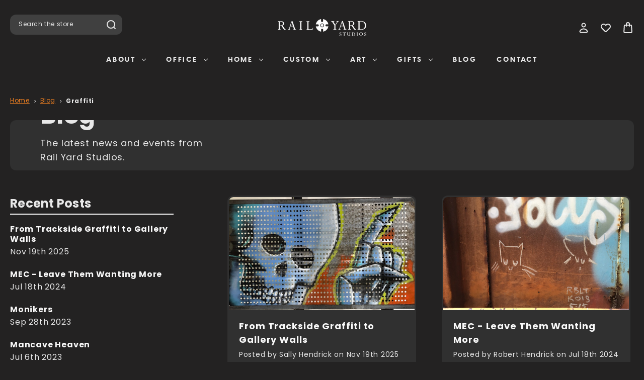

--- FILE ---
content_type: text/html; charset=UTF-8
request_url: https://www.railyardstudios.com/blog/tag/Graffiti
body_size: 20894
content:
<!DOCTYPE html>
<html class="no-js" lang="en">
    <head>
        <!-- 
            Austin Light, Night, and Vogue
            Theme for BigCommerce
            Designed and Developed by oBundle
            Visit Our Website - https://obundle.com
                     _                        _  _       
                    | |                      | || |      
               ___  | |__   _   _  _ __    __| || |  ___ 
              / _ \ | '_ \ | | | || '_ \  / _` || | / _ \
             | (_) || |_) || |_| || | | || (_| || ||  __/
              \___/ |_.__/  \__,_||_| |_| \__,_||_| \___|
                Serving BigCommerce clients since 2014.    
        -->

        <title>Graffiti - Posts - Rail Yard Studios</title>
        <link rel="dns-prefetch preconnect" href="https://cdn11.bigcommerce.com/s-pllgnh" crossorigin><link rel="dns-prefetch preconnect" href="https://fonts.googleapis.com/" crossorigin><link rel="dns-prefetch preconnect" href="https://fonts.gstatic.com/" crossorigin>
        <meta name="keywords" content="custom furniture, Nashville custom furniture, custom desk, conference tables, dining tables, custom coffee tables, custom chairs, custom beds, custom stools, custom benches, wall art, shelving, railroad track furniture, reclaimed rail, urban loft furniture, mountain lodge furniture,  "><meta name="description" content="The latest news and events from Rail Yard Studios. "><link rel='canonical' href='https://www.railyardstudios.com/blog/' /><meta name='platform' content='bigcommerce.stencil' />
        
         

        <link href="https://cdn11.bigcommerce.com/s-pllgnh/product_images/favicon.ico?t=1452639909" rel="shortcut icon">
        <meta name="viewport" content="width=device-width, initial-scale=1">

        <script>
            document.documentElement.className = document.documentElement.className.replace('no-js', 'js');
        </script>

        <script>
    function browserSupportsAllFeatures() {
        return window.Promise
            && window.fetch
            && window.URL
            && window.URLSearchParams
            && window.WeakMap
            // object-fit support
            && ('objectFit' in document.documentElement.style);
    }

    function loadScript(src) {
        var js = document.createElement('script');
        js.src = src;
        js.onerror = function () {
            console.error('Failed to load polyfill script ' + src);
        };
        document.head.appendChild(js);
    }

    if (!browserSupportsAllFeatures()) {
        loadScript('https://cdn11.bigcommerce.com/s-pllgnh/stencil/2515b530-b3c3-013c-ed94-2e2e8ababc4d/e/636d59a0-b4bb-013c-428b-363e86274252/dist/theme-bundle.polyfills.js');
    }
</script>
        <script>window.consentManagerTranslations = `{"locale":"en","locales":{"consent_manager.data_collection_warning":"en","consent_manager.accept_all_cookies":"en","consent_manager.gdpr_settings":"en","consent_manager.data_collection_preferences":"en","consent_manager.manage_data_collection_preferences":"en","consent_manager.use_data_by_cookies":"en","consent_manager.data_categories_table":"en","consent_manager.allow":"en","consent_manager.accept":"en","consent_manager.deny":"en","consent_manager.dismiss":"en","consent_manager.reject_all":"en","consent_manager.category":"en","consent_manager.purpose":"en","consent_manager.functional_category":"en","consent_manager.functional_purpose":"en","consent_manager.analytics_category":"en","consent_manager.analytics_purpose":"en","consent_manager.targeting_category":"en","consent_manager.advertising_category":"en","consent_manager.advertising_purpose":"en","consent_manager.essential_category":"en","consent_manager.esential_purpose":"en","consent_manager.yes":"en","consent_manager.no":"en","consent_manager.not_available":"en","consent_manager.cancel":"en","consent_manager.save":"en","consent_manager.back_to_preferences":"en","consent_manager.close_without_changes":"en","consent_manager.unsaved_changes":"en","consent_manager.by_using":"en","consent_manager.agree_on_data_collection":"en","consent_manager.change_preferences":"en","consent_manager.cancel_dialog_title":"en","consent_manager.privacy_policy":"en","consent_manager.allow_category_tracking":"en","consent_manager.disallow_category_tracking":"en"},"translations":{"consent_manager.data_collection_warning":"We use cookies (and other similar technologies) to collect data to improve your shopping experience.","consent_manager.accept_all_cookies":"Accept All Cookies","consent_manager.gdpr_settings":"Settings","consent_manager.data_collection_preferences":"Website Data Collection Preferences","consent_manager.manage_data_collection_preferences":"Manage Website Data Collection Preferences","consent_manager.use_data_by_cookies":" uses data collected by cookies and JavaScript libraries to improve your shopping experience.","consent_manager.data_categories_table":"The table below outlines how we use this data by category. To opt out of a category of data collection, select 'No' and save your preferences.","consent_manager.allow":"Allow","consent_manager.accept":"Accept","consent_manager.deny":"Deny","consent_manager.dismiss":"Dismiss","consent_manager.reject_all":"Reject all","consent_manager.category":"Category","consent_manager.purpose":"Purpose","consent_manager.functional_category":"Functional","consent_manager.functional_purpose":"Enables enhanced functionality, such as videos and live chat. If you do not allow these, then some or all of these functions may not work properly.","consent_manager.analytics_category":"Analytics","consent_manager.analytics_purpose":"Provide statistical information on site usage, e.g., web analytics so we can improve this website over time.","consent_manager.targeting_category":"Targeting","consent_manager.advertising_category":"Advertising","consent_manager.advertising_purpose":"Used to create profiles or personalize content to enhance your shopping experience.","consent_manager.essential_category":"Essential","consent_manager.esential_purpose":"Essential for the site and any requested services to work, but do not perform any additional or secondary function.","consent_manager.yes":"Yes","consent_manager.no":"No","consent_manager.not_available":"N/A","consent_manager.cancel":"Cancel","consent_manager.save":"Save","consent_manager.back_to_preferences":"Back to Preferences","consent_manager.close_without_changes":"You have unsaved changes to your data collection preferences. Are you sure you want to close without saving?","consent_manager.unsaved_changes":"You have unsaved changes","consent_manager.by_using":"By using our website, you're agreeing to our","consent_manager.agree_on_data_collection":"By using our website, you're agreeing to the collection of data as described in our ","consent_manager.change_preferences":"You can change your preferences at any time","consent_manager.cancel_dialog_title":"Are you sure you want to cancel?","consent_manager.privacy_policy":"Privacy Policy","consent_manager.allow_category_tracking":"Allow [CATEGORY_NAME] tracking","consent_manager.disallow_category_tracking":"Disallow [CATEGORY_NAME] tracking"}}`;</script>

        <script>
            window.lazySizesConfig = window.lazySizesConfig || {};
            window.lazySizesConfig.loadMode = 1;
        </script>
        <script async src="https://cdn11.bigcommerce.com/s-pllgnh/stencil/2515b530-b3c3-013c-ed94-2e2e8ababc4d/e/636d59a0-b4bb-013c-428b-363e86274252/dist/theme-bundle.head_async.js"></script>
        
        <link href="https://fonts.googleapis.com/css?family=Montserrat:700,500&display=swap" rel="stylesheet">
        <style type="text/css" media="screen, print">
    @font-face {
        font-family: "Gordita";
        font-style: normal;
        font-weight: 400;
        src: url("https://cdn11.bigcommerce.com/s-pllgnh/stencil/2515b530-b3c3-013c-ed94-2e2e8ababc4d/e/636d59a0-b4bb-013c-428b-363e86274252/fonts/Gordita_Regular.woff") format("woff");
        font-display: swap;
    }
    @font-face {
        font-family: "Gordita";
        font-style: normal;
        font-weight: 500;
        src: url("https://cdn11.bigcommerce.com/s-pllgnh/stencil/2515b530-b3c3-013c-ed94-2e2e8ababc4d/e/636d59a0-b4bb-013c-428b-363e86274252/fonts/Gordita_Medium.woff") format("woff");
        font-display: swap;
    }
    @font-face {
        font-family: "Distinct";
        font-style: normal;
        font-weight: 700;
        src: url("https://cdn11.bigcommerce.com/s-pllgnh/stencil/2515b530-b3c3-013c-ed94-2e2e8ababc4d/e/636d59a0-b4bb-013c-428b-363e86274252/fonts/Distinct_Style_Sans_Bold.woff") format("woff");
        font-display: swap;
    }
    @font-face {
        font-family: "Visby";
        font-style: normal;
        font-weight: 400;
        src: url("https://cdn11.bigcommerce.com/s-pllgnh/stencil/2515b530-b3c3-013c-ed94-2e2e8ababc4d/e/636d59a0-b4bb-013c-428b-363e86274252/fonts/Visby-CF-Medium.woff") format("woff");
        font-display: swap;
    }
    @font-face {
        font-family: "Visby";
        font-style: normal;
        font-weight: 900;
        src: url("https://cdn11.bigcommerce.com/s-pllgnh/stencil/2515b530-b3c3-013c-ed94-2e2e8ababc4d/e/636d59a0-b4bb-013c-428b-363e86274252/fonts/Visby-CF-Extra-Bold.woff") format("woff");
        font-display: swap;
    }
    @font-face {
        font-family:"Poppins";
        src: url("https://cdn11.bigcommerce.com/s-pllgnh/stencil/2515b530-b3c3-013c-ed94-2e2e8ababc4d/e/636d59a0-b4bb-013c-428b-363e86274252/fonts/poppins-400.woff") format("woff");
        font-display:swap;font-style:normal;font-weight:400;font-stretch:normal;
    }
    @font-face {
        font-family:"Poppins";
        src: url("https://cdn11.bigcommerce.com/s-pllgnh/stencil/2515b530-b3c3-013c-ed94-2e2e8ababc4d/e/636d59a0-b4bb-013c-428b-363e86274252/fonts/poppins-700.woff") format("woff");
        font-display:swap;font-style:normal;font-weight:700;font-stretch:normal;
    }
    @font-face {
        font-family:"Superior";
        src: url("https://cdn11.bigcommerce.com/s-pllgnh/stencil/2515b530-b3c3-013c-ed94-2e2e8ababc4d/e/636d59a0-b4bb-013c-428b-363e86274252/fonts/superior.woff") format("woff");
        font-display:swap;font-style:normal;font-weight:800;font-stretch:normal;
    }
</style>        
        <link rel="preload" href="https://cdn11.bigcommerce.com/s-pllgnh/stencil/2515b530-b3c3-013c-ed94-2e2e8ababc4d/e/636d59a0-b4bb-013c-428b-363e86274252/dist/theme-bundle.font.js" as="script">
        <script async src="https://cdn11.bigcommerce.com/s-pllgnh/stencil/2515b530-b3c3-013c-ed94-2e2e8ababc4d/e/636d59a0-b4bb-013c-428b-363e86274252/dist/theme-bundle.font.js"></script>

        <link data-stencil-stylesheet href="https://cdn11.bigcommerce.com/s-pllgnh/stencil/2515b530-b3c3-013c-ed94-2e2e8ababc4d/e/636d59a0-b4bb-013c-428b-363e86274252/css/theme-ca3d6720-d5b9-013c-6ae4-7a4672b9a15c.css" rel="stylesheet">

        <!-- Start Tracking Code for analytics_facebook -->

<script>
!function(f,b,e,v,n,t,s){if(f.fbq)return;n=f.fbq=function(){n.callMethod?n.callMethod.apply(n,arguments):n.queue.push(arguments)};if(!f._fbq)f._fbq=n;n.push=n;n.loaded=!0;n.version='2.0';n.queue=[];t=b.createElement(e);t.async=!0;t.src=v;s=b.getElementsByTagName(e)[0];s.parentNode.insertBefore(t,s)}(window,document,'script','https://connect.facebook.net/en_US/fbevents.js');

fbq('set', 'autoConfig', 'false', '299388084650500');
fbq('dataProcessingOptions', ['LDU'], 0, 0);
fbq('init', '299388084650500', {"external_id":"2d087d4e-ab93-45d2-bdb0-62533b1dd7f7"});
fbq('set', 'agent', 'bigcommerce', '299388084650500');

function trackEvents() {
    var pathName = window.location.pathname;

    fbq('track', 'PageView', {}, "");

    // Search events start -- only fire if the shopper lands on the /search.php page
    if (pathName.indexOf('/search.php') === 0 && getUrlParameter('search_query')) {
        fbq('track', 'Search', {
            content_type: 'product_group',
            content_ids: [],
            search_string: getUrlParameter('search_query')
        });
    }
    // Search events end

    // Wishlist events start -- only fire if the shopper attempts to add an item to their wishlist
    if (pathName.indexOf('/wishlist.php') === 0 && getUrlParameter('added_product_id')) {
        fbq('track', 'AddToWishlist', {
            content_type: 'product_group',
            content_ids: []
        });
    }
    // Wishlist events end

    // Lead events start -- only fire if the shopper subscribes to newsletter
    if (pathName.indexOf('/subscribe.php') === 0 && getUrlParameter('result') === 'success') {
        fbq('track', 'Lead', {});
    }
    // Lead events end

    // Registration events start -- only fire if the shopper registers an account
    if (pathName.indexOf('/login.php') === 0 && getUrlParameter('action') === 'account_created') {
        fbq('track', 'CompleteRegistration', {}, "");
    }
    // Registration events end

    

    function getUrlParameter(name) {
        var cleanName = name.replace(/[\[]/, '\[').replace(/[\]]/, '\]');
        var regex = new RegExp('[\?&]' + cleanName + '=([^&#]*)');
        var results = regex.exec(window.location.search);
        return results === null ? '' : decodeURIComponent(results[1].replace(/\+/g, ' '));
    }
}

if (window.addEventListener) {
    window.addEventListener("load", trackEvents, false)
}
</script>
<noscript><img height="1" width="1" style="display:none" alt="null" src="https://www.facebook.com/tr?id=299388084650500&ev=PageView&noscript=1&a=plbigcommerce1.2&eid="/></noscript>

<!-- End Tracking Code for analytics_facebook -->

<!-- Start Tracking Code for analytics_googleanalytics -->

<!-- Global site tag (gtag.js) - Google Analytics -->
<script async src="https://www.googletagmanager.com/gtag/js?id=UA-98613698-1"></script>
<script>
  window.dataLayer = window.dataLayer || [];
  function gtag(){dataLayer.push(arguments);}
  gtag('js', new Date());

  gtag('config', 'UA-98613698-1');
</script>


<!-- End Tracking Code for analytics_googleanalytics -->


<script type="text/javascript">
var BCData = {};
</script>
<script>var _d_site = _d_site || '3E0AA8D37EB7E1861F75D776';</script>
<script nonce="">
(function () {
    var xmlHttp = new XMLHttpRequest();

    xmlHttp.open('POST', 'https://bes.gcp.data.bigcommerce.com/nobot');
    xmlHttp.setRequestHeader('Content-Type', 'application/json');
    xmlHttp.send('{"store_id":"930628","timezone_offset":"-5.0","timestamp":"2026-01-17T23:11:05.37104800Z","visit_id":"79d85af1-168c-49b8-b1e1-1bdcef0fe8a2","channel_id":1}');
})();
</script>


        <link rel="preload" href="https://cdn11.bigcommerce.com/s-pllgnh/stencil/2515b530-b3c3-013c-ed94-2e2e8ababc4d/e/636d59a0-b4bb-013c-428b-363e86274252/dist/theme-bundle.main.js" as="script">
    </head>
    <body data-page-type="blog" data-theme-variant="night">
        <svg data-src="https://cdn11.bigcommerce.com/s-pllgnh/stencil/2515b530-b3c3-013c-ed94-2e2e8ababc4d/e/636d59a0-b4bb-013c-428b-363e86274252/img/icon-sprite.svg" class="icons-svg-sprite"></svg>

        


<header class="header" role="banner">
    <div class="header--top">
        <div class="container">
            <a href="#" class="mobileMenu-toggle" data-mobile-menu-toggle="menu">
                <span class="mobileMenu-toggleIcon">Toggle menu</span>
            </a>
    
            <div class="navPages-quickSearch ob-desktop"></div>

                <div class="header-logo header-logo--center">
                    <a href="https://www.railyardstudios.com/" class="header-logo__link" data-header-logo-link>
        <div class="header-logo-image-container">
            <img class="header-logo-image"
                 src="https://cdn11.bigcommerce.com/s-pllgnh/images/stencil/176x50/rys_logo_white_266x50_1453829840__00838.original.png"
                 srcset="https://cdn11.bigcommerce.com/s-pllgnh/images/stencil/176x66/rys_logo_white_266x50_1453829840__00838.original.png"
                 alt="Rail Yard Studios"
                 title="Rail Yard Studios">
        </div>
</a>
                </div>

            <nav class="navUser">
    <ul class="navUser-section navUser-section--alt">
        <li class="navUser-item navUser-item--account">
            <a class="user-nav-toggle account-toggle">
                    <svg><use xlink:href="#icon-account" /></svg>
            </a>
            <div class="account-toggle-container">
                <span class="account-close">
                    <svg><use xlink:href="#icon-close" /></svg>
                </span>
                
                    <a class="navUser-action ob-btn"
                       href="/login.php"
                       aria-label="Sign in"
                    >
                        Sign in
                    </a>
                        <span class="account-or">or</span>

                        <a class="navUser-action ob-btn"
                           href="/login.php?action=create_account"
                           aria-label="Register"
                        >
                            Register
                        </a>
            </div>
        </li>
        <li class="navUser-item navUser-item--wishlist ob-desktop">
            <a class="navUser-action"
               href="/wishlist.php"
               aria-label="Wish Lists"
            >
                    <svg><use xlink:href="#icon-heart" /></svg>
            </a>
        </li>
        <li class="navUser-item navUser-item--cart">
            <a class="navUser-action"
               data-cart-preview
               data-dropdown="cart-preview-dropdown"
               data-options="align:right"
               href="/cart.php"
               aria-label="Bag with 0 items"
            >
                <span class="navUser-item-cartLabel">
                        <svg><use xlink:href="#icon-bag" /></svg>
                </span>
                <span class="countPill cart-quantity"></span>
            </a>

            <div class="dropdown-menu" id="cart-preview-dropdown" data-dropdown-content aria-hidden="true"></div>
        </li>
    </ul>
</nav>
        </div>
    </div>
    <div class="header--bottom">
        <div class="container">
            <div class="header-promo ob-desktop ob-tablet-hidden">
            </div>
            <div class="navPages-container" id="menu" data-menu>
                <nav class="navPages">
    <div class="container ob-mobile">
        <div class="header-promo">
                            </div>
        <div class="navPages-quickSearch ob-mobile"></div>
    </div>
    <ul class="navPages-list">
            <li class="navPages-item parent-item">
                <a class="navPages-action has-subMenu top--level"
   href="https://www.railyardstudios.com/about-us/"
   data-collapsible="navPages-86"
>
    ABOUT
    <i class="icon navPages-action-moreIcon" aria-hidden="true">
        <svg><use xlink:href="#icon-chevron-down" /></svg>
    </i>
</a>
<div class="navPage-subMenu" id="navPages-86" aria-hidden="true" tabindex="-1">
    <div class="navPages-subMenu-wrap">
        <ul class="navPage-subMenu-list">
            <div class="ob-child-group ob-child-group--full">
                <a href="https://www.railyardstudios.com/about-us/" class="view-all-desktop">Shop All ABOUT</a>
                <ul class="ob-child-group-list">
                        <li class="navPage-subMenu-item">
                                <a class="navPage-subMenu-action navPages-action mid--level"
                                   href="https://www.railyardstudios.com/our-roots/"
                                   aria-label="Heritage"
                                >
                                    Heritage
                                </a>
                        </li>
                        <li class="navPage-subMenu-item">
                                <a class="navPage-subMenu-action navPages-action mid--level"
                                   href="https://www.railyardstudios.com/about/preserving-history/"
                                   aria-label="PRESERVING HISTORY"
                                >
                                    PRESERVING HISTORY
                                </a>
                        </li>
                        <li class="navPage-subMenu-item">
                                <a class="navPage-subMenu-action navPages-action mid--level"
                                   href="https://www.railyardstudios.com/about/reclaiming-rail/"
                                   aria-label="Reclaiming Rail"
                                >
                                    Reclaiming Rail
                                </a>
                        </li>
                        <li class="navPage-subMenu-item">
                                <a class="navPage-subMenu-action navPages-action mid--level"
                                   href="https://www.railyardstudios.com/about/colors/"
                                   aria-label="Colors"
                                >
                                    Colors
                                </a>
                        </li>
                        <li class="navPage-subMenu-item">
                                <a class="navPage-subMenu-action navPages-action mid--level"
                                   href="https://www.railyardstudios.com/about/before-you-try-making-this-at-home/"
                                   aria-label="Before You Try Making This At Home"
                                >
                                    Before You Try Making This At Home
                                </a>
                        </li>
                        <li class="navPage-subMenu-item">
                                <a class="navPage-subMenu-action navPages-action mid--level"
                                   href="https://www.railyardstudios.com/about/frequently-asked-questions/"
                                   aria-label="Frequently Asked Questions"
                                >
                                    Frequently Asked Questions
                                </a>
                        </li>
                        <li class="navPage-subMenu-item">
                                <a class="navPage-subMenu-action navPages-action mid--level"
                                   href="https://www.railyardstudios.com/about/press/"
                                   aria-label="PRESS"
                                >
                                    PRESS
                                </a>
                        </li>
                        <li class="navPage-subMenu-item">
                                <a class="navPage-subMenu-action navPages-action mid--level"
                                   href="https://www.railyardstudios.com/about/sustainability-and-environmental-responsibility/"
                                   aria-label="Sustainability and Environmental Responsibility"
                                >
                                    Sustainability and Environmental Responsibility
                                </a>
                        </li>
                        <li class="navPage-subMenu-item">
                                <a class="navPage-subMenu-action navPages-action mid--level"
                                   href="https://www.railyardstudios.com/about/shipping-returns/"
                                   aria-label="Shipping &amp; Returns"
                                >
                                    Shipping &amp; Returns
                                </a>
                        </li>
                </ul>
            </div>
        </ul>
    </div>
</div>
            </li>
            <li class="navPages-item parent-item">
                <a class="navPages-action has-subMenu top--level"
   href="https://www.railyardstudios.com/commercial-office-furniture/"
   data-collapsible="navPages-44"
>
    OFFICE
    <i class="icon navPages-action-moreIcon" aria-hidden="true">
        <svg><use xlink:href="#icon-chevron-down" /></svg>
    </i>
</a>
<div class="navPage-subMenu" id="navPages-44" aria-hidden="true" tabindex="-1">
    <div class="navPages-subMenu-wrap">
        <ul class="navPage-subMenu-list">
            <div class="ob-child-group ob-child-group--full">
                <a href="https://www.railyardstudios.com/commercial-office-furniture/" class="view-all-desktop">Shop All OFFICE</a>
                <ul class="ob-child-group-list">
                        <li class="navPage-subMenu-item">
                                <a class="navPage-subMenu-action navPages-action mid--level"
                                   href="https://www.railyardstudios.com/office/conference-tables/"
                                   aria-label="Conference Tables"
                                >
                                    Conference Tables
                                </a>
                        </li>
                        <li class="navPage-subMenu-item">
                                <a class="navPage-subMenu-action navPages-action mid--level"
                                   href="https://www.railyardstudios.com/for-office/custom/"
                                   aria-label="Custom"
                                >
                                    Custom
                                </a>
                        </li>
                        <li class="navPage-subMenu-item">
                                <a class="navPage-subMenu-action navPages-action mid--level"
                                   href="https://www.railyardstudios.com/office/desks/"
                                   aria-label="Desks"
                                >
                                    Desks
                                </a>
                        </li>
                        <li class="navPage-subMenu-item">
                                <a class="navPage-subMenu-action navPages-action mid--level"
                                   href="https://www.railyardstudios.com/office/tables/"
                                   aria-label="Tables"
                                >
                                    Tables
                                </a>

                                <ul class="ob-grandchild-list">
                                        <li class="navPage-subMenu-item grandchild-item">
                                            <a class="navPage-subMenu-action navPages-action"
                                               href="https://www.railyardstudios.com/for-office/tables/coffee-tables/"
                                               aria-label="Coffee Tables"
                                            >
                                                Coffee Tables
                                            </a>
                                        </li>
                                        <li class="navPage-subMenu-item grandchild-item">
                                            <a class="navPage-subMenu-action navPages-action"
                                               href="https://www.railyardstudios.com/for-office/tables/credenzas-and-consoles/"
                                               aria-label="Credenzas and Consoles"
                                            >
                                                Credenzas and Consoles
                                            </a>
                                        </li>
                                </ul>
                        </li>
                        <li class="navPage-subMenu-item">
                                <a class="navPage-subMenu-action navPages-action mid--level"
                                   href="https://www.railyardstudios.com/office/seating/"
                                   aria-label="Seating"
                                >
                                    Seating
                                </a>
                        </li>
                        <li class="navPage-subMenu-item">
                                <a class="navPage-subMenu-action navPages-action mid--level"
                                   href="https://www.railyardstudios.com/office/art/"
                                   aria-label="Art"
                                >
                                    Art
                                </a>
                        </li>
                        <li class="navPage-subMenu-item">
                                <a class="navPage-subMenu-action navPages-action mid--level"
                                   href="https://www.railyardstudios.com/office/accessories/"
                                   aria-label="Accessories"
                                >
                                    Accessories
                                </a>
                        </li>
                </ul>
            </div>
        </ul>
    </div>
</div>
            </li>
            <li class="navPages-item parent-item">
                <a class="navPages-action has-subMenu top--level"
   href="https://www.railyardstudios.com/home-residential-furniture/"
   data-collapsible="navPages-43"
>
    HOME
    <i class="icon navPages-action-moreIcon" aria-hidden="true">
        <svg><use xlink:href="#icon-chevron-down" /></svg>
    </i>
</a>
<div class="navPage-subMenu" id="navPages-43" aria-hidden="true" tabindex="-1">
    <div class="navPages-subMenu-wrap">
        <ul class="navPage-subMenu-list">
            <div class="ob-child-group ob-child-group--full">
                <a href="https://www.railyardstudios.com/home-residential-furniture/" class="view-all-desktop">Shop All HOME</a>
                <ul class="ob-child-group-list">
                        <li class="navPage-subMenu-item">
                                <a class="navPage-subMenu-action navPages-action mid--level"
                                   href="https://www.railyardstudios.com/home/home-residential-custom/"
                                   aria-label="Custom"
                                >
                                    Custom
                                </a>
                        </li>
                        <li class="navPage-subMenu-item">
                                <a class="navPage-subMenu-action navPages-action mid--level"
                                   href="https://www.railyardstudios.com/home/home-residential-tables/"
                                   aria-label="Tables"
                                >
                                    Tables
                                </a>

                                <ul class="ob-grandchild-list">
                                        <li class="navPage-subMenu-item grandchild-item">
                                            <a class="navPage-subMenu-action navPages-action"
                                               href="https://www.railyardstudios.com/home/tables/coffee-tables/"
                                               aria-label="Coffee Tables"
                                            >
                                                Coffee Tables
                                            </a>
                                        </li>
                                        <li class="navPage-subMenu-item grandchild-item">
                                            <a class="navPage-subMenu-action navPages-action"
                                               href="https://www.railyardstudios.com/home/tables/side-tables/"
                                               aria-label="Side Tables"
                                            >
                                                Side Tables
                                            </a>
                                        </li>
                                        <li class="navPage-subMenu-item grandchild-item">
                                            <a class="navPage-subMenu-action navPages-action"
                                               href="https://www.railyardstudios.com/home/tables/consoles-credenzas/"
                                               aria-label="Consoles &amp; Credenzas"
                                            >
                                                Consoles &amp; Credenzas
                                            </a>
                                        </li>
                                        <li class="navPage-subMenu-item grandchild-item">
                                            <a class="navPage-subMenu-action navPages-action"
                                               href="https://www.railyardstudios.com/home/tables/dining-tables/"
                                               aria-label="Dining Tables"
                                            >
                                                Dining Tables
                                            </a>
                                        </li>
                                        <li class="navPage-subMenu-item grandchild-item">
                                            <a class="navPage-subMenu-action navPages-action"
                                               href="https://www.railyardstudios.com/home/tables/entertainment/"
                                               aria-label="Entertainment"
                                            >
                                                Entertainment
                                            </a>
                                        </li>
                                </ul>
                        </li>
                        <li class="navPage-subMenu-item">
                                <a class="navPage-subMenu-action navPages-action mid--level"
                                   href="https://www.railyardstudios.com/home/bedroom/"
                                   aria-label="Bedroom"
                                >
                                    Bedroom
                                </a>

                                <ul class="ob-grandchild-list">
                                        <li class="navPage-subMenu-item grandchild-item">
                                            <a class="navPage-subMenu-action navPages-action"
                                               href="https://www.railyardstudios.com/home/bedroom/beds/"
                                               aria-label="Beds"
                                            >
                                                Beds
                                            </a>
                                        </li>
                                        <li class="navPage-subMenu-item grandchild-item">
                                            <a class="navPage-subMenu-action navPages-action"
                                               href="https://www.railyardstudios.com/home/bedroom/nightside-tables/"
                                               aria-label="Nightside Tables"
                                            >
                                                Nightside Tables
                                            </a>
                                        </li>
                                </ul>
                        </li>
                        <li class="navPage-subMenu-item">
                                <a class="navPage-subMenu-action navPages-action mid--level"
                                   href="https://www.railyardstudios.com/home/seating/"
                                   aria-label="Seating"
                                >
                                    Seating
                                </a>

                                <ul class="ob-grandchild-list">
                                        <li class="navPage-subMenu-item grandchild-item">
                                            <a class="navPage-subMenu-action navPages-action"
                                               href="https://www.railyardstudios.com/home/seating/benches/"
                                               aria-label="Benches"
                                            >
                                                Benches
                                            </a>
                                        </li>
                                        <li class="navPage-subMenu-item grandchild-item">
                                            <a class="navPage-subMenu-action navPages-action"
                                               href="https://www.railyardstudios.com/home/seating/chairs-stools/"
                                               aria-label="Chairs "
                                            >
                                                Chairs 
                                            </a>
                                        </li>
                                </ul>
                        </li>
                        <li class="navPage-subMenu-item">
                                <a class="navPage-subMenu-action navPages-action mid--level"
                                   href="https://www.railyardstudios.com/home/home-office/"
                                   aria-label="Home Office"
                                >
                                    Home Office
                                </a>
                        </li>
                        <li class="navPage-subMenu-item">
                                <a class="navPage-subMenu-action navPages-action mid--level"
                                   href="https://www.railyardstudios.com/home/kitchen-dining/"
                                   aria-label="Kitchen &amp; Dining"
                                >
                                    Kitchen &amp; Dining
                                </a>
                        </li>
                        <li class="navPage-subMenu-item">
                                <a class="navPage-subMenu-action navPages-action mid--level"
                                   href="https://www.railyardstudios.com/home/accessories-storage/"
                                   aria-label="Accessories &amp; Storage"
                                >
                                    Accessories &amp; Storage
                                </a>

                                <ul class="ob-grandchild-list">
                                        <li class="navPage-subMenu-item grandchild-item">
                                            <a class="navPage-subMenu-action navPages-action"
                                               href="https://www.railyardstudios.com/home/accessories-storage/bike-racks/"
                                               aria-label="BIke Racks"
                                            >
                                                BIke Racks
                                            </a>
                                        </li>
                                        <li class="navPage-subMenu-item grandchild-item">
                                            <a class="navPage-subMenu-action navPages-action"
                                               href="https://www.railyardstudios.com/home/accessories-storage/bookends-other-objects/"
                                               aria-label="Bookends &amp; Other Objects"
                                            >
                                                Bookends &amp; Other Objects
                                            </a>
                                        </li>
                                        <li class="navPage-subMenu-item grandchild-item">
                                            <a class="navPage-subMenu-action navPages-action"
                                               href="https://www.railyardstudios.com/home/accessories-storage/wine-racks/"
                                               aria-label="Wine Racks"
                                            >
                                                Wine Racks
                                            </a>
                                        </li>
                                </ul>
                        </li>
                </ul>
            </div>
        </ul>
    </div>
</div>
            </li>
            <li class="navPages-item parent-item">
                <a class="navPages-action has-subMenu top--level"
   href="https://www.railyardstudios.com/custom-furniture/"
   data-collapsible="navPages-45"
>
    CUSTOM
    <i class="icon navPages-action-moreIcon" aria-hidden="true">
        <svg><use xlink:href="#icon-chevron-down" /></svg>
    </i>
</a>
<div class="navPage-subMenu" id="navPages-45" aria-hidden="true" tabindex="-1">
    <div class="navPages-subMenu-wrap">
        <ul class="navPage-subMenu-list">
            <div class="ob-child-group ob-child-group--full">
                <a href="https://www.railyardstudios.com/custom-furniture/" class="view-all-desktop">Shop All CUSTOM</a>
                <ul class="ob-child-group-list">
                        <li class="navPage-subMenu-item">
                                <a class="navPage-subMenu-action navPages-action mid--level"
                                   href="https://www.railyardstudios.com/custom/entertainment-game-tables/"
                                   aria-label="Entertainment &amp; Game Tables"
                                >
                                    Entertainment &amp; Game Tables
                                </a>
                        </li>
                        <li class="navPage-subMenu-item">
                                <a class="navPage-subMenu-action navPages-action mid--level"
                                   href="https://www.railyardstudios.com/custom/home-furnishings/"
                                   aria-label="Home Furnishings"
                                >
                                    Home Furnishings
                                </a>
                        </li>
                        <li class="navPage-subMenu-item">
                                <a class="navPage-subMenu-action navPages-action mid--level"
                                   href="https://www.railyardstudios.com/custom/hospitality-hotel-restaurant/"
                                   aria-label="Hospitality Hotel &amp; Restaurant"
                                >
                                    Hospitality Hotel &amp; Restaurant
                                </a>
                        </li>
                        <li class="navPage-subMenu-item">
                                <a class="navPage-subMenu-action navPages-action mid--level"
                                   href="https://www.railyardstudios.com/custom/office-furnishings/"
                                   aria-label="Office Furnishings"
                                >
                                    Office Furnishings
                                </a>
                        </li>
                        <li class="navPage-subMenu-item">
                                <a class="navPage-subMenu-action navPages-action mid--level"
                                   href="https://www.railyardstudios.com/custom/art-installations/"
                                   aria-label="Art Installations"
                                >
                                    Art Installations
                                </a>
                        </li>
                </ul>
            </div>
        </ul>
    </div>
</div>
            </li>
            <li class="navPages-item parent-item">
                <a class="navPages-action has-subMenu top--level"
   href="https://www.railyardstudios.com/art/"
   data-collapsible="navPages-42"
>
    ART
    <i class="icon navPages-action-moreIcon" aria-hidden="true">
        <svg><use xlink:href="#icon-chevron-down" /></svg>
    </i>
</a>
<div class="navPage-subMenu" id="navPages-42" aria-hidden="true" tabindex="-1">
    <div class="navPages-subMenu-wrap">
        <ul class="navPage-subMenu-list">
            <div class="ob-child-group ob-child-group--full">
                <a href="https://www.railyardstudios.com/art/" class="view-all-desktop">Shop All ART</a>
                <ul class="ob-child-group-list">
                        <li class="navPage-subMenu-item">
                                <a class="navPage-subMenu-action navPages-action mid--level"
                                   href="https://www.railyardstudios.com/art/graffiti/"
                                   aria-label="Graffiti"
                                >
                                    Graffiti
                                </a>
                        </li>
                        <li class="navPage-subMenu-item">
                                <a class="navPage-subMenu-action navPages-action mid--level"
                                   href="https://www.railyardstudios.com/art/sculpture/"
                                   aria-label="Sculpture"
                                >
                                    Sculpture
                                </a>
                        </li>
                        <li class="navPage-subMenu-item">
                                <a class="navPage-subMenu-action navPages-action mid--level"
                                   href="https://www.railyardstudios.com/art/prints/"
                                   aria-label="Prints"
                                >
                                    Prints
                                </a>
                        </li>
                        <li class="navPage-subMenu-item">
                                <a class="navPage-subMenu-action navPages-action mid--level"
                                   href="https://www.railyardstudios.com/art/installations/"
                                   aria-label="Installations"
                                >
                                    Installations
                                </a>
                        </li>
                </ul>
            </div>
        </ul>
    </div>
</div>
            </li>
            <li class="navPages-item parent-item">
                <a class="navPages-action has-subMenu top--level"
   href="https://www.railyardstudios.com/gifts/"
   data-collapsible="navPages-39"
>
    GIFTS
    <i class="icon navPages-action-moreIcon" aria-hidden="true">
        <svg><use xlink:href="#icon-chevron-down" /></svg>
    </i>
</a>
<div class="navPage-subMenu" id="navPages-39" aria-hidden="true" tabindex="-1">
    <div class="navPages-subMenu-wrap">
        <ul class="navPage-subMenu-list">
            <div class="ob-child-group ob-child-group--full">
                <a href="https://www.railyardstudios.com/gifts/" class="view-all-desktop">Shop All GIFTS</a>
                <ul class="ob-child-group-list">
                        <li class="navPage-subMenu-item">
                                <a class="navPage-subMenu-action navPages-action mid--level"
                                   href="https://www.railyardstudios.com/gifts/under-150/"
                                   aria-label="Under $150"
                                >
                                    Under $150
                                </a>
                        </li>
                        <li class="navPage-subMenu-item">
                                <a class="navPage-subMenu-action navPages-action mid--level"
                                   href="https://www.railyardstudios.com/gifts/150-to-250/"
                                   aria-label="$150 to $250"
                                >
                                    $150 to $250
                                </a>
                        </li>
                        <li class="navPage-subMenu-item">
                                <a class="navPage-subMenu-action navPages-action mid--level"
                                   href="https://www.railyardstudios.com/apparel/"
                                   aria-label="APPAREL"
                                >
                                    APPAREL
                                </a>
                        </li>
                </ul>
            </div>
        </ul>
    </div>
</div>
            </li>
            <li class="navPages-item parent-item">
                <a class="navPages-action top--level"
   href="https://www.railyardstudios.com/blog-1/"
   aria-label="Blog"
>
    Blog
</a>
            </li>
            <li class="navPages-item parent-item">
                <a class="navPages-action top--level"
   href="https://www.railyardstudios.com/contact/"
   aria-label="Contact"
>
    Contact
</a>
            </li>
        
    </ul>
    <ul class="navPages-list navPages-list--user">
            <li class="navPages-item">
                <a class="navPages-action"
                   href="/wishlist.php"
                   aria-label="Wish Lists"
                >
                        <svg><use xlink:href="#icon-heart" /></svg>
                    Wish Lists
                </a>
            </li>
                <li class="navPages-item">
                    <a class="navPages-action"
                       href="/blog/"
                       aria-label="Blog"
                    >
                            <svg><use xlink:href="#icon-blog" /></svg>
                        Blog
                    </a>
                </li>
    </ul>

    <div class="ob-mobile">
                <ul class="socialLinks socialLinks--alt">
            <li class="socialLinks-item">
                <a class="icon icon--instagram" href="https://www.instagram.com/railyardstudios/" target="_blank" rel="noopener">
                    instagram
                    <svg><use xlink:href="#icon-instagram" /></svg>
                </a>
            </li>
            <li class="socialLinks-item">
                <a class="icon icon--facebook" href="https://www.facebook.com/RailYardStudios" target="_blank" rel="noopener">
                    facebook
                    <svg><use xlink:href="#icon-facebook" /></svg>
                </a>
            </li>
            <li class="socialLinks-item">
                <a class="icon icon--linkedin" href="https://www.linkedin.com/company/rail-yard-studios" target="_blank" rel="noopener">
                    linkedin
                    <svg><use xlink:href="#icon-linkedin" /></svg>
                </a>
            </li>
            <li class="socialLinks-item">
                <a class="icon icon--twitter" href="https://twitter.com/RailYardStudios" target="_blank" rel="noopener">
                    twitter
                    <svg><use xlink:href="#icon-twitter" /></svg>
                </a>
            </li>
            <li class="socialLinks-item">
                <a class="icon icon--youtube" href="https://www.youtube.com/channel/UCag8-XHWTlxgMj47gEIuf_Q" target="_blank" rel="noopener">
                    youtube
                    <svg><use xlink:href="#icon-youtube" /></svg>
                </a>
            </li>
    </ul>
    </div>
</nav>
            </div>
            <div class="header-beta-nav ob-desktop ob-tablet-hidden">
                        <a class="beta-link blog-link"
                           href=""
                           aria-label=""
                        >
                            
                        </a>
            </div>
        </div>
    </div>
</header>

        <main class="body" id="main-content" role="main" data-currency-code="USD">
    <span class="nav-overlay">&nbsp;</span>

    <div data-content-region="header_bottom--global"></div>
    <div data-content-region="header_bottom"></div>
    
     
    <div class="container">
        
<nav aria-label="Breadcrumb">
    <ol class="breadcrumbs">
                <li class="breadcrumb ">
                    <a class="breadcrumb-label"
                       href="https://www.railyardstudios.com/"
                       
                    >
                        <span itemprop="name">Home</span>
                    </a>
                </li>
                <li class="breadcrumb ">
                    <a class="breadcrumb-label"
                       href="https://www.railyardstudios.com/blog/"
                       
                    >
                        <span itemprop="name">Blog</span>
                    </a>
                </li>
                <li class="breadcrumb is-active">
                    <a class="breadcrumb-label"
                       href="https://www.railyardstudios.com/blog/tag/Graffiti"
                       aria-current="page"
                    >
                        <span itemprop="name">Graffiti</span>
                    </a>
                </li>
    </ol>
</nav>

<script type="application/ld+json">
{
    "@context": "https://schema.org",
    "@type": "BreadcrumbList",
    "itemListElement":
    [
        {
            "@type": "ListItem",
            "position": 1,
            "item": {
                "@id": "https://www.railyardstudios.com/",
                "name": "Home"
            }
        },
        {
            "@type": "ListItem",
            "position": 2,
            "item": {
                "@id": "https://www.railyardstudios.com/blog/",
                "name": "Blog"
            }
        },
        {
            "@type": "ListItem",
            "position": 3,
            "item": {
                "@id": "https://www.railyardstudios.com/blog/tag/Graffiti",
                "name": "Graffiti"
            }
        }
    ]
}
</script>

<section class="page">
    <div class="ob-blog-header ob-title-banner ob-full-width-mobile
     no-overlay
     no-image">
        <div class="blog-header-text">
            <h1 class="page-heading">Blog</h1>
            <div class="blog-description">
                <p>The latest news and events from Rail Yard Studios. </p>
            </div>
        </div>
    </div>

    <aside class="page-sidebar ob-desktop">
        <h3 class="recent-posts">Recent Posts</h3>
            <article class="nav-blog">
    <h3 class="blog-title">
        <a href="https://www.railyardstudios.com/blog/from-trackside-graffiti-to-gallery-walls/">From Trackside Graffiti to Gallery Walls</a>
    </h3>
    <p class="blog-date">Nov 19th 2025</p>
</article>
            <article class="nav-blog">
    <h3 class="blog-title">
        <a href="https://www.railyardstudios.com/blog/mec-leave-them-wanting-more/">MEC - Leave Them Wanting More</a>
    </h3>
    <p class="blog-date">Jul 18th 2024</p>
</article>
            <article class="nav-blog">
    <h3 class="blog-title">
        <a href="https://www.railyardstudios.com/blog/monikers/">Monikers</a>
    </h3>
    <p class="blog-date">Sep 28th 2023</p>
</article>
            <article class="nav-blog">
    <h3 class="blog-title">
        <a href="https://www.railyardstudios.com/blog/mancave-heaven/">Mancave Heaven</a>
    </h3>
    <p class="blog-date">Jul 6th 2023</p>
</article>
    </aside>

    <div class="page-content">
            <article class="list-blog">
    <div class="blog-post-figure">
            <figure class="blog-thumbnail">
                <a href="https://www.railyardstudios.com/blog/from-trackside-graffiti-to-gallery-walls/">
                    <img src="https://cdn11.bigcommerce.com/s-pllgnh/images/stencil/1122x578/uploaded_images/graff-museum-nashville-ichabod-commission-panel.jpg?t=1763557466" alt="From Trackside Graffiti to Gallery Walls" title="From Trackside Graffiti to Gallery Walls" data-sizes="auto"
    srcset="https://cdn11.bigcommerce.com/s-pllgnh/images/stencil/80w/uploaded_images/graff-museum-nashville-ichabod-commission-panel.jpg?t=1763557466"
data-srcset="https://cdn11.bigcommerce.com/s-pllgnh/images/stencil/80w/uploaded_images/graff-museum-nashville-ichabod-commission-panel.jpg?t=1763557466 80w, https://cdn11.bigcommerce.com/s-pllgnh/images/stencil/160w/uploaded_images/graff-museum-nashville-ichabod-commission-panel.jpg?t=1763557466 160w, https://cdn11.bigcommerce.com/s-pllgnh/images/stencil/320w/uploaded_images/graff-museum-nashville-ichabod-commission-panel.jpg?t=1763557466 320w, https://cdn11.bigcommerce.com/s-pllgnh/images/stencil/640w/uploaded_images/graff-museum-nashville-ichabod-commission-panel.jpg?t=1763557466 640w, https://cdn11.bigcommerce.com/s-pllgnh/images/stencil/960w/uploaded_images/graff-museum-nashville-ichabod-commission-panel.jpg?t=1763557466 960w, https://cdn11.bigcommerce.com/s-pllgnh/images/stencil/1280w/uploaded_images/graff-museum-nashville-ichabod-commission-panel.jpg?t=1763557466 1280w, https://cdn11.bigcommerce.com/s-pllgnh/images/stencil/1920w/uploaded_images/graff-museum-nashville-ichabod-commission-panel.jpg?t=1763557466 1920w, https://cdn11.bigcommerce.com/s-pllgnh/images/stencil/2560w/uploaded_images/graff-museum-nashville-ichabod-commission-panel.jpg?t=1763557466 2560w"

class="lazyload"

 />
                </a>
            </figure>
    </div>

    <div class="blog-post-body">
        <div class="post-body--top">
            <header class="blog-header">
                <h2 class="heading-3 blog-title">
                    <a href="https://www.railyardstudios.com/blog/from-trackside-graffiti-to-gallery-walls/">From Trackside Graffiti to Gallery Walls</a>
                </h2>
                <p class="blog-date">Posted by Sally Hendrick on Nov 19th 2025</p>
            </header>

            <div class="blog-post">
                <div>Where rail heritage meets street art &mdash; ethically and authentically.
Freight yards have always carried a pulse of movement and expression &mdash; steel wheels, rhythmic motion, and bursts of colo&hellip;</div>
            </div>
        </div>

        <a href="https://www.railyardstudios.com/blog/from-trackside-graffiti-to-gallery-walls/" class="read-more "
            aria-label="From Trackside Graffiti to Gallery Walls read more"><span>read more</span></a>
    </div>
</article>
            <article class="list-blog">
    <div class="blog-post-figure">
            <figure class="blog-thumbnail">
                <a href="https://www.railyardstudios.com/blog/mec-leave-them-wanting-more/">
                    <img src="https://cdn11.bigcommerce.com/s-pllgnh/images/stencil/1122x578/uploaded_images/img-8932.jpg?t=1721319051" alt="MEC - Leave Them Wanting More" title="MEC - Leave Them Wanting More" data-sizes="auto"
    srcset="https://cdn11.bigcommerce.com/s-pllgnh/images/stencil/80w/uploaded_images/img-8932.jpg?t=1721319051"
data-srcset="https://cdn11.bigcommerce.com/s-pllgnh/images/stencil/80w/uploaded_images/img-8932.jpg?t=1721319051 80w, https://cdn11.bigcommerce.com/s-pllgnh/images/stencil/160w/uploaded_images/img-8932.jpg?t=1721319051 160w, https://cdn11.bigcommerce.com/s-pllgnh/images/stencil/320w/uploaded_images/img-8932.jpg?t=1721319051 320w, https://cdn11.bigcommerce.com/s-pllgnh/images/stencil/640w/uploaded_images/img-8932.jpg?t=1721319051 640w, https://cdn11.bigcommerce.com/s-pllgnh/images/stencil/960w/uploaded_images/img-8932.jpg?t=1721319051 960w, https://cdn11.bigcommerce.com/s-pllgnh/images/stencil/1280w/uploaded_images/img-8932.jpg?t=1721319051 1280w, https://cdn11.bigcommerce.com/s-pllgnh/images/stencil/1920w/uploaded_images/img-8932.jpg?t=1721319051 1920w, https://cdn11.bigcommerce.com/s-pllgnh/images/stencil/2560w/uploaded_images/img-8932.jpg?t=1721319051 2560w"

class="lazyload"

 />
                </a>
            </figure>
    </div>

    <div class="blog-post-body">
        <div class="post-body--top">
            <header class="blog-header">
                <h2 class="heading-3 blog-title">
                    <a href="https://www.railyardstudios.com/blog/mec-leave-them-wanting-more/">MEC - Leave Them Wanting More</a>
                </h2>
                <p class="blog-date">Posted by Robert Hendrick on Jul 18th 2024</p>
            </header>

            <div class="blog-post">
                <div>We have a complicated relationship considering we are part of the both the graffiti world and the railroad industry. Our not-for-profit&nbsp;Graff Museum seeks to educate about the graff community and&hellip;</div>
            </div>
        </div>

        <a href="https://www.railyardstudios.com/blog/mec-leave-them-wanting-more/" class="read-more "
            aria-label="MEC - Leave Them Wanting More read more"><span>read more</span></a>
    </div>
</article>
            <article class="list-blog">
    <div class="blog-post-figure">
            <figure class="blog-thumbnail">
                <a href="https://www.railyardstudios.com/blog/monikers/">
                    <img src="https://cdn11.bigcommerce.com/s-pllgnh/images/stencil/1122x578/uploaded_images/bsm-close-crop.png?t=1695917521" alt="Monikers" title="Monikers" data-sizes="auto"
    srcset="https://cdn11.bigcommerce.com/s-pllgnh/images/stencil/80w/uploaded_images/bsm-close-crop.png?t=1695917521"
data-srcset="https://cdn11.bigcommerce.com/s-pllgnh/images/stencil/80w/uploaded_images/bsm-close-crop.png?t=1695917521 80w, https://cdn11.bigcommerce.com/s-pllgnh/images/stencil/160w/uploaded_images/bsm-close-crop.png?t=1695917521 160w, https://cdn11.bigcommerce.com/s-pllgnh/images/stencil/320w/uploaded_images/bsm-close-crop.png?t=1695917521 320w, https://cdn11.bigcommerce.com/s-pllgnh/images/stencil/640w/uploaded_images/bsm-close-crop.png?t=1695917521 640w, https://cdn11.bigcommerce.com/s-pllgnh/images/stencil/960w/uploaded_images/bsm-close-crop.png?t=1695917521 960w, https://cdn11.bigcommerce.com/s-pllgnh/images/stencil/1280w/uploaded_images/bsm-close-crop.png?t=1695917521 1280w, https://cdn11.bigcommerce.com/s-pllgnh/images/stencil/1920w/uploaded_images/bsm-close-crop.png?t=1695917521 1920w, https://cdn11.bigcommerce.com/s-pllgnh/images/stencil/2560w/uploaded_images/bsm-close-crop.png?t=1695917521 2560w"

class="lazyload"

 />
                </a>
            </figure>
    </div>

    <div class="blog-post-body">
        <div class="post-body--top">
            <header class="blog-header">
                <h2 class="heading-3 blog-title">
                    <a href="https://www.railyardstudios.com/blog/monikers/">Monikers</a>
                </h2>
                <p class="blog-date">Posted by Robert Hendrick on Sep 28th 2023</p>
            </header>

            <div class="blog-post">
                <div>Catch the&nbsp;Art of Freight Vandalism on October 7 in Nashville at the&nbsp;next Graff Museum Open House.&nbsp;Railroad freight graffiticomes in several different forms. Colorful spray-painted artwo&hellip;</div>
            </div>
        </div>

        <a href="https://www.railyardstudios.com/blog/monikers/" class="read-more "
            aria-label="Monikers read more"><span>read more</span></a>
    </div>
</article>
            <article class="list-blog">
    <div class="blog-post-figure">
            <figure class="blog-thumbnail">
                <a href="https://www.railyardstudios.com/blog/mancave-heaven/">
                    <img src="https://cdn11.bigcommerce.com/s-pllgnh/images/stencil/1122x578/uploaded_images/ich-full-mural.jpg?t=1688678081" alt="Mancave Heaven" title="Mancave Heaven" data-sizes="auto"
    srcset="https://cdn11.bigcommerce.com/s-pllgnh/images/stencil/80w/uploaded_images/ich-full-mural.jpg?t=1688678081"
data-srcset="https://cdn11.bigcommerce.com/s-pllgnh/images/stencil/80w/uploaded_images/ich-full-mural.jpg?t=1688678081 80w, https://cdn11.bigcommerce.com/s-pllgnh/images/stencil/160w/uploaded_images/ich-full-mural.jpg?t=1688678081 160w, https://cdn11.bigcommerce.com/s-pllgnh/images/stencil/320w/uploaded_images/ich-full-mural.jpg?t=1688678081 320w, https://cdn11.bigcommerce.com/s-pllgnh/images/stencil/640w/uploaded_images/ich-full-mural.jpg?t=1688678081 640w, https://cdn11.bigcommerce.com/s-pllgnh/images/stencil/960w/uploaded_images/ich-full-mural.jpg?t=1688678081 960w, https://cdn11.bigcommerce.com/s-pllgnh/images/stencil/1280w/uploaded_images/ich-full-mural.jpg?t=1688678081 1280w, https://cdn11.bigcommerce.com/s-pllgnh/images/stencil/1920w/uploaded_images/ich-full-mural.jpg?t=1688678081 1920w, https://cdn11.bigcommerce.com/s-pllgnh/images/stencil/2560w/uploaded_images/ich-full-mural.jpg?t=1688678081 2560w"

class="lazyload"

 />
                </a>
            </figure>
    </div>

    <div class="blog-post-body">
        <div class="post-body--top">
            <header class="blog-header">
                <h2 class="heading-3 blog-title">
                    <a href="https://www.railyardstudios.com/blog/mancave-heaven/">Mancave Heaven</a>
                </h2>
                <p class="blog-date">Posted by Robert Hendrick on Jul 6th 2023</p>
            </header>

            <div class="blog-post">
                <div>Mancave HeavenThe owner of this amazing mancave holds a passion for railroad with his favorite being the&nbsp;Great Northern Railroad (GNRR) that ran just south of the&nbsp;Glacier National Park. The&hellip;</div>
            </div>
        </div>

        <a href="https://www.railyardstudios.com/blog/mancave-heaven/" class="read-more "
            aria-label="Mancave Heaven read more"><span>read more</span></a>
    </div>
</article>
            <article class="list-blog">
    <div class="blog-post-figure">
            <figure class="blog-thumbnail">
                <a href="https://www.railyardstudios.com/blog/the-art-of-recovery/">
                    <img src="https://cdn11.bigcommerce.com/s-pllgnh/images/stencil/1122x578/uploaded_images/sketch-eyes-better-crop.png?t=1686763717" alt="The Art of Recovery" title="The Art of Recovery" data-sizes="auto"
    srcset="https://cdn11.bigcommerce.com/s-pllgnh/images/stencil/80w/uploaded_images/sketch-eyes-better-crop.png?t=1686763717"
data-srcset="https://cdn11.bigcommerce.com/s-pllgnh/images/stencil/80w/uploaded_images/sketch-eyes-better-crop.png?t=1686763717 80w, https://cdn11.bigcommerce.com/s-pllgnh/images/stencil/160w/uploaded_images/sketch-eyes-better-crop.png?t=1686763717 160w, https://cdn11.bigcommerce.com/s-pllgnh/images/stencil/320w/uploaded_images/sketch-eyes-better-crop.png?t=1686763717 320w, https://cdn11.bigcommerce.com/s-pllgnh/images/stencil/640w/uploaded_images/sketch-eyes-better-crop.png?t=1686763717 640w, https://cdn11.bigcommerce.com/s-pllgnh/images/stencil/960w/uploaded_images/sketch-eyes-better-crop.png?t=1686763717 960w, https://cdn11.bigcommerce.com/s-pllgnh/images/stencil/1280w/uploaded_images/sketch-eyes-better-crop.png?t=1686763717 1280w, https://cdn11.bigcommerce.com/s-pllgnh/images/stencil/1920w/uploaded_images/sketch-eyes-better-crop.png?t=1686763717 1920w, https://cdn11.bigcommerce.com/s-pllgnh/images/stencil/2560w/uploaded_images/sketch-eyes-better-crop.png?t=1686763717 2560w"

class="lazyload"

 />
                </a>
            </figure>
    </div>

    <div class="blog-post-body">
        <div class="post-body--top">
            <header class="blog-header">
                <h2 class="heading-3 blog-title">
                    <a href="https://www.railyardstudios.com/blog/the-art-of-recovery/">The Art of Recovery</a>
                </h2>
                <p class="blog-date">Posted by Robert Hendrick on Nov 1st 2022</p>
            </header>

            <div class="blog-post">
                <div>If you’ve ever watched a train covered in brightly covered graffiti pass by and wondered about the fascinating sub-culture of freight train graffiti, you’ve arrived at the right place.We’re pleased to&hellip;</div>
            </div>
        </div>

        <a href="https://www.railyardstudios.com/blog/the-art-of-recovery/" class="read-more "
            aria-label="The Art of Recovery read more"><span>read more</span></a>
    </div>
</article>
            <article class="list-blog">
    <div class="blog-post-figure">
            <figure class="blog-thumbnail">
                <a href="https://www.railyardstudios.com/blog/unmasking-the-superhuman-freight-graffiti-writer/">
                    <img src="https://cdn11.bigcommerce.com/s-pllgnh/images/stencil/1122x578/uploaded_images/ichabod-purple-skulls-rail-yard-studios.jpg?t=1666284371" alt="Unmasking the Superhuman Freight Graffiti Writer" title="Unmasking the Superhuman Freight Graffiti Writer" data-sizes="auto"
    srcset="https://cdn11.bigcommerce.com/s-pllgnh/images/stencil/80w/uploaded_images/ichabod-purple-skulls-rail-yard-studios.jpg?t=1666284371"
data-srcset="https://cdn11.bigcommerce.com/s-pllgnh/images/stencil/80w/uploaded_images/ichabod-purple-skulls-rail-yard-studios.jpg?t=1666284371 80w, https://cdn11.bigcommerce.com/s-pllgnh/images/stencil/160w/uploaded_images/ichabod-purple-skulls-rail-yard-studios.jpg?t=1666284371 160w, https://cdn11.bigcommerce.com/s-pllgnh/images/stencil/320w/uploaded_images/ichabod-purple-skulls-rail-yard-studios.jpg?t=1666284371 320w, https://cdn11.bigcommerce.com/s-pllgnh/images/stencil/640w/uploaded_images/ichabod-purple-skulls-rail-yard-studios.jpg?t=1666284371 640w, https://cdn11.bigcommerce.com/s-pllgnh/images/stencil/960w/uploaded_images/ichabod-purple-skulls-rail-yard-studios.jpg?t=1666284371 960w, https://cdn11.bigcommerce.com/s-pllgnh/images/stencil/1280w/uploaded_images/ichabod-purple-skulls-rail-yard-studios.jpg?t=1666284371 1280w, https://cdn11.bigcommerce.com/s-pllgnh/images/stencil/1920w/uploaded_images/ichabod-purple-skulls-rail-yard-studios.jpg?t=1666284371 1920w, https://cdn11.bigcommerce.com/s-pllgnh/images/stencil/2560w/uploaded_images/ichabod-purple-skulls-rail-yard-studios.jpg?t=1666284371 2560w"

class="lazyload"

 />
                </a>
            </figure>
    </div>

    <div class="blog-post-body">
        <div class="post-body--top">
            <header class="blog-header">
                <h2 class="heading-3 blog-title">
                    <a href="https://www.railyardstudios.com/blog/unmasking-the-superhuman-freight-graffiti-writer/">Unmasking the Superhuman Freight Graffiti Writer</a>
                </h2>
                <p class="blog-date">Posted by Robert Hendrick on Oct 20th 2022</p>
            </header>

            <div class="blog-post">
                <div>Superheroes (or Supervillains, if you will)The deeds of freight graffiti writers verge on the realm of superhuman feats; the likes of which we find chronicled in the cheap pulp paper of comic book pag&hellip;</div>
            </div>
        </div>

        <a href="https://www.railyardstudios.com/blog/unmasking-the-superhuman-freight-graffiti-writer/" class="read-more "
            aria-label="Unmasking the Superhuman Freight Graffiti Writer read more"><span>read more</span></a>
    </div>
</article>
            <article class="list-blog">
    <div class="blog-post-figure">
            <figure class="blog-thumbnail">
                <a href="https://www.railyardstudios.com/blog/ichabod-coins-bm-3375/">
                    <img src="https://cdn11.bigcommerce.com/s-pllgnh/images/stencil/1122x578/uploaded_images/ichabod-heads-skull-rail-yard-coin.png?t=1647890358" alt="ICHABOD Coins - BM 3375" title="ICHABOD Coins - BM 3375" data-sizes="auto"
    srcset="https://cdn11.bigcommerce.com/s-pllgnh/images/stencil/80w/uploaded_images/ichabod-heads-skull-rail-yard-coin.png?t=1647890358"
data-srcset="https://cdn11.bigcommerce.com/s-pllgnh/images/stencil/80w/uploaded_images/ichabod-heads-skull-rail-yard-coin.png?t=1647890358 80w, https://cdn11.bigcommerce.com/s-pllgnh/images/stencil/160w/uploaded_images/ichabod-heads-skull-rail-yard-coin.png?t=1647890358 160w, https://cdn11.bigcommerce.com/s-pllgnh/images/stencil/320w/uploaded_images/ichabod-heads-skull-rail-yard-coin.png?t=1647890358 320w, https://cdn11.bigcommerce.com/s-pllgnh/images/stencil/640w/uploaded_images/ichabod-heads-skull-rail-yard-coin.png?t=1647890358 640w, https://cdn11.bigcommerce.com/s-pllgnh/images/stencil/960w/uploaded_images/ichabod-heads-skull-rail-yard-coin.png?t=1647890358 960w, https://cdn11.bigcommerce.com/s-pllgnh/images/stencil/1280w/uploaded_images/ichabod-heads-skull-rail-yard-coin.png?t=1647890358 1280w, https://cdn11.bigcommerce.com/s-pllgnh/images/stencil/1920w/uploaded_images/ichabod-heads-skull-rail-yard-coin.png?t=1647890358 1920w, https://cdn11.bigcommerce.com/s-pllgnh/images/stencil/2560w/uploaded_images/ichabod-heads-skull-rail-yard-coin.png?t=1647890358 2560w"

class="lazyload"

 />
                </a>
            </figure>
    </div>

    <div class="blog-post-body">
        <div class="post-body--top">
            <header class="blog-header">
                <h2 class="heading-3 blog-title">
                    <a href="https://www.railyardstudios.com/blog/ichabod-coins-bm-3375/">ICHABOD Coins - BM 3375</a>
                </h2>
                <p class="blog-date">Posted by Robert Hendrick on Mar 21st 2022</p>
            </header>

            <div class="blog-post">
                <div>ICHABOD BM 3375 Coin&nbsp;Struck in collaboration with infamous freight graffiti artist, ICHABOD, the ICHABOD BM 3375 Coin features his iconic skull on the obverse (heads) side of the coin as it appea&hellip;</div>
            </div>
        </div>

        <a href="https://www.railyardstudios.com/blog/ichabod-coins-bm-3375/" class="read-more "
            aria-label="ICHABOD Coins - BM 3375 read more"><span>read more</span></a>
    </div>
</article>
            <article class="list-blog">
    <div class="blog-post-figure">
            <figure class="blog-thumbnail">
                <a href="https://www.railyardstudios.com/blog/graff-museum-what-were-planning/">
                    <img src="https://cdn11.bigcommerce.com/s-pllgnh/images/stencil/1122x578/uploaded_images/reconstructing-acet-graff-museum.jpg?t=1643918980" alt="Graff Museum - What We&#x27;re Planning" title="Graff Museum - What We&#x27;re Planning" data-sizes="auto"
    srcset="https://cdn11.bigcommerce.com/s-pllgnh/images/stencil/80w/uploaded_images/reconstructing-acet-graff-museum.jpg?t=1643918980"
data-srcset="https://cdn11.bigcommerce.com/s-pllgnh/images/stencil/80w/uploaded_images/reconstructing-acet-graff-museum.jpg?t=1643918980 80w, https://cdn11.bigcommerce.com/s-pllgnh/images/stencil/160w/uploaded_images/reconstructing-acet-graff-museum.jpg?t=1643918980 160w, https://cdn11.bigcommerce.com/s-pllgnh/images/stencil/320w/uploaded_images/reconstructing-acet-graff-museum.jpg?t=1643918980 320w, https://cdn11.bigcommerce.com/s-pllgnh/images/stencil/640w/uploaded_images/reconstructing-acet-graff-museum.jpg?t=1643918980 640w, https://cdn11.bigcommerce.com/s-pllgnh/images/stencil/960w/uploaded_images/reconstructing-acet-graff-museum.jpg?t=1643918980 960w, https://cdn11.bigcommerce.com/s-pllgnh/images/stencil/1280w/uploaded_images/reconstructing-acet-graff-museum.jpg?t=1643918980 1280w, https://cdn11.bigcommerce.com/s-pllgnh/images/stencil/1920w/uploaded_images/reconstructing-acet-graff-museum.jpg?t=1643918980 1920w, https://cdn11.bigcommerce.com/s-pllgnh/images/stencil/2560w/uploaded_images/reconstructing-acet-graff-museum.jpg?t=1643918980 2560w"

class="lazyload"

 />
                </a>
            </figure>
    </div>

    <div class="blog-post-body">
        <div class="post-body--top">
            <header class="blog-header">
                <h2 class="heading-3 blog-title">
                    <a href="https://www.railyardstudios.com/blog/graff-museum-what-were-planning/">Graff Museum - What We&#x27;re Planning</a>
                </h2>
                <p class="blog-date">Posted by Robert Hendrick on Feb 3rd 2022</p>
            </header>

            <div class="blog-post">
                <div>Graff MuseumThe railroad haphazardly curates the largest gallery of modern art on a daily basis in the form of graffiti-covered freight cars. We’re aiming to be a little more thoughtful in our approac&hellip;</div>
            </div>
        </div>

        <a href="https://www.railyardstudios.com/blog/graff-museum-what-were-planning/" class="read-more "
            aria-label="Graff Museum - What We&#x27;re Planning read more"><span>read more</span></a>
    </div>
</article>
            <article class="list-blog">
    <div class="blog-post-figure">
            <figure class="blog-thumbnail">
                <a href="https://www.railyardstudios.com/blog/renovating-remodeling-and-moving/">
                    <img src="https://cdn11.bigcommerce.com/s-pllgnh/images/stencil/1122x578/uploaded_images/rail-yard-studios-signage.jpg?t=1597889684" alt="Renovating, Remodeling and Moving" title="Renovating, Remodeling and Moving" data-sizes="auto"
    srcset="https://cdn11.bigcommerce.com/s-pllgnh/images/stencil/80w/uploaded_images/rail-yard-studios-signage.jpg?t=1597889684"
data-srcset="https://cdn11.bigcommerce.com/s-pllgnh/images/stencil/80w/uploaded_images/rail-yard-studios-signage.jpg?t=1597889684 80w, https://cdn11.bigcommerce.com/s-pllgnh/images/stencil/160w/uploaded_images/rail-yard-studios-signage.jpg?t=1597889684 160w, https://cdn11.bigcommerce.com/s-pllgnh/images/stencil/320w/uploaded_images/rail-yard-studios-signage.jpg?t=1597889684 320w, https://cdn11.bigcommerce.com/s-pllgnh/images/stencil/640w/uploaded_images/rail-yard-studios-signage.jpg?t=1597889684 640w, https://cdn11.bigcommerce.com/s-pllgnh/images/stencil/960w/uploaded_images/rail-yard-studios-signage.jpg?t=1597889684 960w, https://cdn11.bigcommerce.com/s-pllgnh/images/stencil/1280w/uploaded_images/rail-yard-studios-signage.jpg?t=1597889684 1280w, https://cdn11.bigcommerce.com/s-pllgnh/images/stencil/1920w/uploaded_images/rail-yard-studios-signage.jpg?t=1597889684 1920w, https://cdn11.bigcommerce.com/s-pllgnh/images/stencil/2560w/uploaded_images/rail-yard-studios-signage.jpg?t=1597889684 2560w"

class="lazyload"

 />
                </a>
            </figure>
    </div>

    <div class="blog-post-body">
        <div class="post-body--top">
            <header class="blog-header">
                <h2 class="heading-3 blog-title">
                    <a href="https://www.railyardstudios.com/blog/renovating-remodeling-and-moving/">Renovating, Remodeling and Moving</a>
                </h2>
                <p class="blog-date">Posted by Robert Hendrick on Aug 19th 2020</p>
            </header>

            <div class="blog-post">
                <div>We're finishing up renovated and remodeled a vintage warehouse for the new home of our offices and workspace for Rail Yard Studios. We opted for a simple modern industrial design to fit our own style.&hellip;</div>
            </div>
        </div>

        <a href="https://www.railyardstudios.com/blog/renovating-remodeling-and-moving/" class="read-more "
            aria-label="Renovating, Remodeling and Moving read more"><span>read more</span></a>
    </div>
</article>
            <article class="list-blog">
    <div class="blog-post-figure">
            <figure class="blog-thumbnail">
                <a href="https://www.railyardstudios.com/blog/we-crossed-a-line-graffiti-at-a-railroad-convention/">
                    <img src="https://cdn11.bigcommerce.com/s-pllgnh/images/stencil/1122x578/uploaded_images/autorack-graffiti-rail-yard-studios.jpg?t=1555362220" alt="We Crossed a Line - Graffiti at a Railroad Convention" title="We Crossed a Line - Graffiti at a Railroad Convention" data-sizes="auto"
    srcset="https://cdn11.bigcommerce.com/s-pllgnh/images/stencil/80w/uploaded_images/autorack-graffiti-rail-yard-studios.jpg?t=1555362220"
data-srcset="https://cdn11.bigcommerce.com/s-pllgnh/images/stencil/80w/uploaded_images/autorack-graffiti-rail-yard-studios.jpg?t=1555362220 80w, https://cdn11.bigcommerce.com/s-pllgnh/images/stencil/160w/uploaded_images/autorack-graffiti-rail-yard-studios.jpg?t=1555362220 160w, https://cdn11.bigcommerce.com/s-pllgnh/images/stencil/320w/uploaded_images/autorack-graffiti-rail-yard-studios.jpg?t=1555362220 320w, https://cdn11.bigcommerce.com/s-pllgnh/images/stencil/640w/uploaded_images/autorack-graffiti-rail-yard-studios.jpg?t=1555362220 640w, https://cdn11.bigcommerce.com/s-pllgnh/images/stencil/960w/uploaded_images/autorack-graffiti-rail-yard-studios.jpg?t=1555362220 960w, https://cdn11.bigcommerce.com/s-pllgnh/images/stencil/1280w/uploaded_images/autorack-graffiti-rail-yard-studios.jpg?t=1555362220 1280w, https://cdn11.bigcommerce.com/s-pllgnh/images/stencil/1920w/uploaded_images/autorack-graffiti-rail-yard-studios.jpg?t=1555362220 1920w, https://cdn11.bigcommerce.com/s-pllgnh/images/stencil/2560w/uploaded_images/autorack-graffiti-rail-yard-studios.jpg?t=1555362220 2560w"

class="lazyload"

 />
                </a>
            </figure>
    </div>

    <div class="blog-post-body">
        <div class="post-body--top">
            <header class="blog-header">
                <h2 class="heading-3 blog-title">
                    <a href="https://www.railyardstudios.com/blog/we-crossed-a-line-graffiti-at-a-railroad-convention/">We Crossed a Line - Graffiti at a Railroad Convention</a>
                </h2>
                <p class="blog-date">Posted by Robert Hendrick on Apr 15th 2019</p>
            </header>

            <div class="blog-post">
                <div>At ASLRRA Connections 2019, we introduced our collection of
brightly colored graffiti commissioned on sections of authentic steel railcars.We crossed a line. It was bold, perhaps foolish to bring van&hellip;</div>
            </div>
        </div>

        <a href="https://www.railyardstudios.com/blog/we-crossed-a-line-graffiti-at-a-railroad-convention/" class="read-more "
            aria-label="We Crossed a Line - Graffiti at a Railroad Convention read more"><span>read more</span></a>
    </div>
</article>
            <article class="list-blog">
    <div class="blog-post-figure">
            <figure class="blog-thumbnail">
                <a href="https://www.railyardstudios.com/blog/vandalism-or-art-booth-840-aslrra-connections-2019/">
                    <img src="https://cdn11.bigcommerce.com/s-pllgnh/images/stencil/1122x578/uploaded_images/graff-red-orange-troy-duff-rail-yard-studios.jpg?t=1682440372" alt="Vandalism or Art - Booth 840 @ ASLRRA Connections 2019" title="Vandalism or Art - Booth 840 @ ASLRRA Connections 2019" data-sizes="auto"
    srcset="https://cdn11.bigcommerce.com/s-pllgnh/images/stencil/80w/uploaded_images/graff-red-orange-troy-duff-rail-yard-studios.jpg?t=1682440372"
data-srcset="https://cdn11.bigcommerce.com/s-pllgnh/images/stencil/80w/uploaded_images/graff-red-orange-troy-duff-rail-yard-studios.jpg?t=1682440372 80w, https://cdn11.bigcommerce.com/s-pllgnh/images/stencil/160w/uploaded_images/graff-red-orange-troy-duff-rail-yard-studios.jpg?t=1682440372 160w, https://cdn11.bigcommerce.com/s-pllgnh/images/stencil/320w/uploaded_images/graff-red-orange-troy-duff-rail-yard-studios.jpg?t=1682440372 320w, https://cdn11.bigcommerce.com/s-pllgnh/images/stencil/640w/uploaded_images/graff-red-orange-troy-duff-rail-yard-studios.jpg?t=1682440372 640w, https://cdn11.bigcommerce.com/s-pllgnh/images/stencil/960w/uploaded_images/graff-red-orange-troy-duff-rail-yard-studios.jpg?t=1682440372 960w, https://cdn11.bigcommerce.com/s-pllgnh/images/stencil/1280w/uploaded_images/graff-red-orange-troy-duff-rail-yard-studios.jpg?t=1682440372 1280w, https://cdn11.bigcommerce.com/s-pllgnh/images/stencil/1920w/uploaded_images/graff-red-orange-troy-duff-rail-yard-studios.jpg?t=1682440372 1920w, https://cdn11.bigcommerce.com/s-pllgnh/images/stencil/2560w/uploaded_images/graff-red-orange-troy-duff-rail-yard-studios.jpg?t=1682440372 2560w"

class="lazyload"

 />
                </a>
            </figure>
    </div>

    <div class="blog-post-body">
        <div class="post-body--top">
            <header class="blog-header">
                <h2 class="heading-3 blog-title">
                    <a href="https://www.railyardstudios.com/blog/vandalism-or-art-booth-840-aslrra-connections-2019/">Vandalism or Art - Booth 840 @ ASLRRA Connections 2019</a>
                </h2>
                <p class="blog-date">Mar 27th 2019</p>
            </header>

            <div class="blog-post">
                <div>Weigh in our your opinion about graffiti:Stop by Booth 840 at ASLRRA Connections 2019 in Orlando, FloridaGive Rail Yard Studios founder Robert Hendrick an earful
about what you think.Ask him about th&hellip;</div>
            </div>
        </div>

        <a href="https://www.railyardstudios.com/blog/vandalism-or-art-booth-840-aslrra-connections-2019/" class="read-more "
            aria-label="Vandalism or Art - Booth 840 @ ASLRRA Connections 2019 read more"><span>read more</span></a>
    </div>
</article>
            <article class="list-blog">
    <div class="blog-post-figure">
            <figure class="blog-thumbnail">
                <a href="https://www.railyardstudios.com/blog/graffiti-art-museum">
                    <img src="https://cdn11.bigcommerce.com/s-pllgnh/images/stencil/1122x578/uploaded_images/smash-graff-graffiti-fr8-character-rail-yard-studios.jpg?t=1515379020" alt="The Largest Graffiti Art Museum" title="The Largest Graffiti Art Museum" data-sizes="auto"
    srcset="https://cdn11.bigcommerce.com/s-pllgnh/images/stencil/80w/uploaded_images/smash-graff-graffiti-fr8-character-rail-yard-studios.jpg?t=1515379020"
data-srcset="https://cdn11.bigcommerce.com/s-pllgnh/images/stencil/80w/uploaded_images/smash-graff-graffiti-fr8-character-rail-yard-studios.jpg?t=1515379020 80w, https://cdn11.bigcommerce.com/s-pllgnh/images/stencil/160w/uploaded_images/smash-graff-graffiti-fr8-character-rail-yard-studios.jpg?t=1515379020 160w, https://cdn11.bigcommerce.com/s-pllgnh/images/stencil/320w/uploaded_images/smash-graff-graffiti-fr8-character-rail-yard-studios.jpg?t=1515379020 320w, https://cdn11.bigcommerce.com/s-pllgnh/images/stencil/640w/uploaded_images/smash-graff-graffiti-fr8-character-rail-yard-studios.jpg?t=1515379020 640w, https://cdn11.bigcommerce.com/s-pllgnh/images/stencil/960w/uploaded_images/smash-graff-graffiti-fr8-character-rail-yard-studios.jpg?t=1515379020 960w, https://cdn11.bigcommerce.com/s-pllgnh/images/stencil/1280w/uploaded_images/smash-graff-graffiti-fr8-character-rail-yard-studios.jpg?t=1515379020 1280w, https://cdn11.bigcommerce.com/s-pllgnh/images/stencil/1920w/uploaded_images/smash-graff-graffiti-fr8-character-rail-yard-studios.jpg?t=1515379020 1920w, https://cdn11.bigcommerce.com/s-pllgnh/images/stencil/2560w/uploaded_images/smash-graff-graffiti-fr8-character-rail-yard-studios.jpg?t=1515379020 2560w"

class="lazyload"

 />
                </a>
            </figure>
    </div>

    <div class="blog-post-body">
        <div class="post-body--top">
            <header class="blog-header">
                <h2 class="heading-3 blog-title">
                    <a href="https://www.railyardstudios.com/blog/graffiti-art-museum">The Largest Graffiti Art Museum</a>
                </h2>
                <p class="blog-date">Posted by Robert Hendrick on Sep 21st 2017</p>
            </header>

            <div class="blog-post">
                <div>Graffiti Art Museum&nbsp;The railroad displays the world’s largest museum collection of modern art in the form of graffiti. Boxcars and hoppers covered in monikers, cartoons and abstract designs, from&hellip;</div>
            </div>
        </div>

        <a href="https://www.railyardstudios.com/blog/graffiti-art-museum" class="read-more "
            aria-label="The Largest Graffiti Art Museum read more"><span>read more</span></a>
    </div>
</article>

        <nav class="pagination" aria-label="pagination">
    <ul class="pagination-list">

    </ul>
</nav>
    </div>
</section>


    </div>
    <div id="modal" class="modal" data-reveal data-prevent-quick-search-close>
    <button class="modal-close"
        type="button"
        title="Close"
        
>
    <span class="aria-description--hidden">Close</span>
    <span aria-hidden="true">&#215;</span>
</button>
    <div class="modal-content"></div>
    <div class="loadingOverlay"></div>
</div>
    <div id="alert-modal" class="modal modal--alert modal--small" data-reveal data-prevent-quick-search-close>
    <div class="alert-icon error-icon">
        <span class="icon-content">
            <span class="line line-left"></span>
            <span class="line line-right"></span>
        </span>
    </div>

    <div class="alert-icon warning-icon">
        <div class="icon-content">!</div>
    </div>

    <div class="modal-content"></div>

    <div class="button-container">
        <button type="button" class="confirm button" data-reveal-close>OK</button>
        <button type="button" class="cancel button" data-reveal-close>Cancel</button>
    </div>
</div>
</main>
        
<div data-content-region="above_footer"></div>

<footer class="footer" role="contentinfo">
    <div class="footer-inner">
        <h2 class="footer-title-sr-only">Footer</h2>
        <div class="container">
            <div class="ob-news-section">
                    <article class="footer-info-col" data-section-type="newsletterSubscription">
                        <h3 class="footer-info-heading">Sign up for our Newsletter</h3>
<p>Be the first to hear about Rail Yard Studios’s latest and greatest deals and products</p>

<form class="form" action="/subscribe.php" method="post">
    <fieldset class="form-fieldset">
        <input type="hidden" name="action" value="subscribe">
        <input type="hidden" name="nl_first_name" value="bc">
        <input type="hidden" name="check" value="1">
        <div class="form-field">
            <label class="form-label is-srOnly" for="nl_email">Email Address</label>
            <div class="form-prefixPostfix wrap">
                <input class="form-input"
                       id="nl_email"
                       name="nl_email"
                       type="email"
                       value=""
                       placeholder="Your email"
                       aria-describedby="alertBox-message-text"
                       aria-required="true"
                       required
                >
                <input class="button button--primary form-prefixPostfix-button--postfix"
                       type="submit"
                       value="Join"
                >
            </div>
        </div>
    </fieldset>
</form>
                    </article>

                    <article class="footer-info-col footer-info-col--small footer-social" data-section-type="footer-webPages">
                            <h3 class="footer-info-heading">Follow Us</h3>
                            <ul class="socialLinks socialLinks--alt">
            <li class="socialLinks-item">
                <a class="icon icon--instagram" href="https://www.instagram.com/railyardstudios/" target="_blank" rel="noopener">
                    instagram
                    <svg><use xlink:href="#icon-instagram" /></svg>
                </a>
            </li>
            <li class="socialLinks-item">
                <a class="icon icon--facebook" href="https://www.facebook.com/RailYardStudios" target="_blank" rel="noopener">
                    facebook
                    <svg><use xlink:href="#icon-facebook" /></svg>
                </a>
            </li>
            <li class="socialLinks-item">
                <a class="icon icon--linkedin" href="https://www.linkedin.com/company/rail-yard-studios" target="_blank" rel="noopener">
                    linkedin
                    <svg><use xlink:href="#icon-linkedin" /></svg>
                </a>
            </li>
            <li class="socialLinks-item">
                <a class="icon icon--twitter" href="https://twitter.com/RailYardStudios" target="_blank" rel="noopener">
                    twitter
                    <svg><use xlink:href="#icon-twitter" /></svg>
                </a>
            </li>
            <li class="socialLinks-item">
                <a class="icon icon--youtube" href="https://www.youtube.com/channel/UCag8-XHWTlxgMj47gEIuf_Q" target="_blank" rel="noopener">
                    youtube
                    <svg><use xlink:href="#icon-youtube" /></svg>
                </a>
            </li>
    </ul>
                    </article>
            </div>
            <div class="ob-nav-section">
                <article class="footer-info-col footer-info-col--small" data-section-type="footer-categories">
                        <h3 class="footer-info-heading">Shop</h3>
                    <ul class="footer-info-list">
                            <li>
                                <a href="https://www.railyardstudios.com/about-us/">ABOUT</a>
                            </li>
                            <li>
                                <a href="https://www.railyardstudios.com/commercial-office-furniture/">OFFICE</a>
                            </li>
                            <li>
                                <a href="https://www.railyardstudios.com/home-residential-furniture/">HOME</a>
                            </li>
                            <li>
                                <a href="https://www.railyardstudios.com/custom-furniture/">CUSTOM</a>
                            </li>
                            <li>
                                <a href="https://www.railyardstudios.com/art/">ART</a>
                            </li>
                            <li>
                                <a href="https://www.railyardstudios.com/gifts/">GIFTS</a>
                            </li>
                            <li>
                                <a href="https://www.railyardstudios.com/blog-1/">Blog</a>
                            </li>
                            <li>
                                <a href="https://www.railyardstudios.com/contact/">Contact</a>
                            </li>
                    </ul>
                </article>



                    <article class="footer-info-col footer-info-col--small" data-section-type="storeInfo">
                            <h3 class="footer-info-heading">Location</h3>
                            <address>Rail Yard Studios<br>
638 Benton Avenue<br>
Nashville, TN 37204</address>

                            <p>Mon-Sat 9AM-6:30PM</p>
                    </article>
            </div>

            <div class="ob-copyright-section">
                    <div class="footer-copyright footer-store-date">
                        <p class="powered-by">
                            &copy; 2026 Rail Yard Studios | 
                            <a href="/sitemap.php">Sitemap</a> 
                        </p>
                    </div>

                
            </div>
        </div>
        <div data-content-region="ssl_site_seal--global"></div>
    </div>
</footer>

        <script>window.__webpack_public_path__ = "https://cdn11.bigcommerce.com/s-pllgnh/stencil/2515b530-b3c3-013c-ed94-2e2e8ababc4d/e/636d59a0-b4bb-013c-428b-363e86274252/dist/";</script>
        <script>
            function onThemeBundleMain() {
                window.stencilBootstrap("blog", "{\"storefrontAPIToken\":\"eyJ0eXAiOiJKV1QiLCJhbGciOiJFUzI1NiJ9.[base64].ViKoov-qe8qS9ZaWQFsBtlBH_1H03__wP7KYqETQHu1rWfRYqn3pxkWE69Tc0u-ja8-vz9P8MndjmbkFJ8KauA\",\"zoomSize\":\"1280x1280\",\"productSize\":\"850x850\",\"genericError\":\"Oops! Something went wrong.\",\"urls\":{\"home\":\"https://www.railyardstudios.com/\",\"account\":{\"index\":\"/account.php\",\"orders\":{\"all\":\"/account.php?action=order_status\",\"completed\":\"/account.php?action=view_orders\",\"save_new_return\":\"/account.php?action=save_new_return\"},\"update_action\":\"/account.php?action=update_account\",\"returns\":\"/account.php?action=view_returns\",\"addresses\":\"/account.php?action=address_book\",\"inbox\":\"/account.php?action=inbox\",\"send_message\":\"/account.php?action=send_message\",\"add_address\":\"/account.php?action=add_shipping_address\",\"wishlists\":{\"all\":\"/wishlist.php\",\"add\":\"/wishlist.php?action=addwishlist\",\"edit\":\"/wishlist.php?action=editwishlist\",\"delete\":\"/wishlist.php?action=deletewishlist\"},\"details\":\"/account.php?action=account_details\",\"recent_items\":\"/account.php?action=recent_items\"},\"brands\":\"https://www.railyardstudios.com/brands/\",\"gift_certificate\":{\"purchase\":\"/giftcertificates.php\",\"redeem\":\"/giftcertificates.php?action=redeem\",\"balance\":\"/giftcertificates.php?action=balance\"},\"auth\":{\"login\":\"/login.php\",\"check_login\":\"/login.php?action=check_login\",\"create_account\":\"/login.php?action=create_account\",\"save_new_account\":\"/login.php?action=save_new_account\",\"forgot_password\":\"/login.php?action=reset_password\",\"send_password_email\":\"/login.php?action=send_password_email\",\"save_new_password\":\"/login.php?action=save_new_password\",\"logout\":\"/login.php?action=logout\"},\"product\":{\"post_review\":\"/postreview.php\"},\"cart\":\"/cart.php\",\"checkout\":{\"single_address\":\"/checkout\",\"multiple_address\":\"/checkout.php?action=multiple\"},\"rss\":{\"products\":{\"new\":\"/rss.php?type=rss\",\"new_atom\":\"/rss.php?type=atom\",\"popular\":\"/rss.php?action=popularproducts&type=rss\",\"popular_atom\":\"/rss.php?action=popularproducts&type=atom\",\"featured\":\"/rss.php?action=featuredproducts&type=rss\",\"featured_atom\":\"/rss.php?action=featuredproducts&type=atom\",\"search\":\"/rss.php?action=searchproducts&type=rss\",\"search_atom\":\"/rss.php?action=searchproducts&type=atom\"},\"blog\":\"/rss.php?action=newblogs&type=rss\",\"blog_atom\":\"/rss.php?action=newblogs&type=atom\"},\"contact_us_submit\":\"/pages.php?action=sendContactForm\",\"search\":\"/search.php\",\"compare\":\"/compare\",\"sitemap\":\"/sitemap.php\",\"subscribe\":{\"action\":\"/subscribe.php\"}},\"secureBaseUrl\":\"https://www.railyardstudios.com\",\"cartId\":null,\"channelId\":1,\"template\":\"pages/blog\",\"validationDictionaryJSON\":\"{\\\"locale\\\":\\\"en\\\",\\\"locales\\\":{\\\"validation_messages.valid_email\\\":\\\"en\\\",\\\"validation_messages.password\\\":\\\"en\\\",\\\"validation_messages.password_match\\\":\\\"en\\\",\\\"validation_messages.invalid_password\\\":\\\"en\\\",\\\"validation_messages.field_not_blank\\\":\\\"en\\\",\\\"validation_messages.certificate_amount\\\":\\\"en\\\",\\\"validation_messages.certificate_amount_range\\\":\\\"en\\\",\\\"validation_messages.price_min_evaluation\\\":\\\"en\\\",\\\"validation_messages.price_max_evaluation\\\":\\\"en\\\",\\\"validation_messages.price_min_not_entered\\\":\\\"en\\\",\\\"validation_messages.price_max_not_entered\\\":\\\"en\\\",\\\"validation_messages.price_invalid_value\\\":\\\"en\\\",\\\"validation_messages.invalid_gift_certificate\\\":\\\"en\\\"},\\\"translations\\\":{\\\"validation_messages.valid_email\\\":\\\"You must enter a valid email.\\\",\\\"validation_messages.password\\\":\\\"You must enter a password.\\\",\\\"validation_messages.password_match\\\":\\\"Your passwords do not match.\\\",\\\"validation_messages.invalid_password\\\":\\\"Passwords must be at least 7 characters and contain both alphabetic and numeric characters.\\\",\\\"validation_messages.field_not_blank\\\":\\\" field cannot be blank.\\\",\\\"validation_messages.certificate_amount\\\":\\\"You must enter a gift certificate amount.\\\",\\\"validation_messages.certificate_amount_range\\\":\\\"You must enter a certificate amount between [MIN] and [MAX]\\\",\\\"validation_messages.price_min_evaluation\\\":\\\"Min. price must be less than max. price.\\\",\\\"validation_messages.price_max_evaluation\\\":\\\"Min. price must be less than max. price.\\\",\\\"validation_messages.price_min_not_entered\\\":\\\"Min. price is required.\\\",\\\"validation_messages.price_max_not_entered\\\":\\\"Max. price is required.\\\",\\\"validation_messages.price_invalid_value\\\":\\\"Input must be greater than 0.\\\",\\\"validation_messages.invalid_gift_certificate\\\":\\\"Please enter your valid certificate code.\\\"}}\",\"validationFallbackDictionaryJSON\":\"{\\\"locale\\\":\\\"en\\\",\\\"locales\\\":{\\\"validation_fallback_messages.valid_email\\\":\\\"en\\\",\\\"validation_fallback_messages.password\\\":\\\"en\\\",\\\"validation_fallback_messages.password_match\\\":\\\"en\\\",\\\"validation_fallback_messages.invalid_password\\\":\\\"en\\\",\\\"validation_fallback_messages.field_not_blank\\\":\\\"en\\\",\\\"validation_fallback_messages.certificate_amount\\\":\\\"en\\\",\\\"validation_fallback_messages.certificate_amount_range\\\":\\\"en\\\",\\\"validation_fallback_messages.price_min_evaluation\\\":\\\"en\\\",\\\"validation_fallback_messages.price_max_evaluation\\\":\\\"en\\\",\\\"validation_fallback_messages.price_min_not_entered\\\":\\\"en\\\",\\\"validation_fallback_messages.price_max_not_entered\\\":\\\"en\\\",\\\"validation_fallback_messages.price_invalid_value\\\":\\\"en\\\",\\\"validation_fallback_messages.invalid_gift_certificate\\\":\\\"en\\\"},\\\"translations\\\":{\\\"validation_fallback_messages.valid_email\\\":\\\"You must enter a valid email.\\\",\\\"validation_fallback_messages.password\\\":\\\"You must enter a password.\\\",\\\"validation_fallback_messages.password_match\\\":\\\"Your passwords do not match.\\\",\\\"validation_fallback_messages.invalid_password\\\":\\\"Passwords must be at least 7 characters and contain both alphabetic and numeric characters.\\\",\\\"validation_fallback_messages.field_not_blank\\\":\\\" field cannot be blank.\\\",\\\"validation_fallback_messages.certificate_amount\\\":\\\"You must enter a gift certificate amount.\\\",\\\"validation_fallback_messages.certificate_amount_range\\\":\\\"You must enter a certificate amount between [MIN] and [MAX]\\\",\\\"validation_fallback_messages.price_min_evaluation\\\":\\\"Min. price must be less than max. price.\\\",\\\"validation_fallback_messages.price_max_evaluation\\\":\\\"Min. price must be less than max. price.\\\",\\\"validation_fallback_messages.price_min_not_entered\\\":\\\"Min. price is required.\\\",\\\"validation_fallback_messages.price_max_not_entered\\\":\\\"Max. price is required.\\\",\\\"validation_fallback_messages.price_invalid_value\\\":\\\"Input must be greater than 0.\\\",\\\"validation_fallback_messages.invalid_gift_certificate\\\":\\\"Please enter your valid certificate code.\\\"}}\",\"validationDefaultDictionaryJSON\":\"{\\\"locale\\\":\\\"en\\\",\\\"locales\\\":{\\\"validation_default_messages.valid_email\\\":\\\"en\\\",\\\"validation_default_messages.password\\\":\\\"en\\\",\\\"validation_default_messages.password_match\\\":\\\"en\\\",\\\"validation_default_messages.invalid_password\\\":\\\"en\\\",\\\"validation_default_messages.field_not_blank\\\":\\\"en\\\",\\\"validation_default_messages.certificate_amount\\\":\\\"en\\\",\\\"validation_default_messages.certificate_amount_range\\\":\\\"en\\\",\\\"validation_default_messages.price_min_evaluation\\\":\\\"en\\\",\\\"validation_default_messages.price_max_evaluation\\\":\\\"en\\\",\\\"validation_default_messages.price_min_not_entered\\\":\\\"en\\\",\\\"validation_default_messages.price_max_not_entered\\\":\\\"en\\\",\\\"validation_default_messages.price_invalid_value\\\":\\\"en\\\",\\\"validation_default_messages.invalid_gift_certificate\\\":\\\"en\\\"},\\\"translations\\\":{\\\"validation_default_messages.valid_email\\\":\\\"You must enter a valid email.\\\",\\\"validation_default_messages.password\\\":\\\"You must enter a password.\\\",\\\"validation_default_messages.password_match\\\":\\\"Your passwords do not match.\\\",\\\"validation_default_messages.invalid_password\\\":\\\"Passwords must be at least 7 characters and contain both alphabetic and numeric characters.\\\",\\\"validation_default_messages.field_not_blank\\\":\\\"The field cannot be blank.\\\",\\\"validation_default_messages.certificate_amount\\\":\\\"You must enter a gift certificate amount.\\\",\\\"validation_default_messages.certificate_amount_range\\\":\\\"You must enter a certificate amount between [MIN] and [MAX]\\\",\\\"validation_default_messages.price_min_evaluation\\\":\\\"Min. price must be less than max. price.\\\",\\\"validation_default_messages.price_max_evaluation\\\":\\\"Min. price must be less than max. price.\\\",\\\"validation_default_messages.price_min_not_entered\\\":\\\"Min. price is required.\\\",\\\"validation_default_messages.price_max_not_entered\\\":\\\"Max. price is required.\\\",\\\"validation_default_messages.price_invalid_value\\\":\\\"Input must be greater than 0.\\\",\\\"validation_default_messages.invalid_gift_certificate\\\":\\\"Please enter your valid certificate code.\\\"}}\",\"carouselArrowAndDotAriaLabel\":\"Go to slide [SLIDE_NUMBER] of [SLIDES_QUANTITY]\",\"carouselActiveDotAriaLabel\":\"active\",\"carouselContentAnnounceMessage\":\"You are currently on slide [SLIDE_NUMBER] of [SLIDES_QUANTITY]\",\"theme_settings\":{\"optimizedCheckout-formChecklist-color\":\"#333333\",\"blog_banner\":\"blog-banner.jpg\",\"checkbox-background-color\":\"#E8E8E8\",\"is_vogue\":false,\"contact_icon_3_visible\":false,\"tab_background\":\"#232222\",\"homepage_new_products_column_count\":4,\"optimizedCheckout-buttonPrimary-backgroundColorActive\":\"#0B1414\",\"card--alternate-color--hover\":\"#F2F2F2\",\"fontSize-h4-line\":188,\"optimizedCheckout-colorFocus\":\"#4496f6\",\"fontSize-root\":16,\"optimizedCheckout-buttonPrimary-borderColorDisabled\":\"transparent\",\"homepage_top_products_count\":12,\"button_bordered_background\":\"#F58220\",\"brandpage_products_per_page\":20,\"color-secondaryDarker\":\"#cccccc\",\"show_accept_amex\":false,\"contact_icon_3_label\":\"Message Us\",\"footer_support_6_text\":\"Terms of Use\",\"navUser-color\":\"#0B1414\",\"social_icon_placement_bottom\":\"bottom_none\",\"product_card_fav_bg_color\":\"#232222\",\"optimizedCheckout-formField-cc-bg\":\"#121f20\",\"show_powered_by\":true,\"color-textBase--active\":\"#F2F2F2\",\"home_show_cta_3\":false,\"fontSize-h4\":16,\"checkRadio-borderColor\":\"#666665\",\"color-primaryDarker\":\"#D7962E\",\"navPages-subMenu-showImage\":false,\"product_increment_btn_icon\":\"#E8E8E8\",\"social_icon_bg_hover\":\"#F58220\",\"show_accept_amazonpay\":false,\"breadcrumb_link_color\":\"#F58220\",\"button_cta_text\":\"#E5E5E5\",\"optimizedCheckout-buttonPrimary-colorHover\":\"#0B1414\",\"brand_size\":\"190x250\",\"home_reviews_show_avatars\":true,\"optimizedCheckout-logo-position\":\"left\",\"tab_active_bg\":\"#F58220\",\"pdp-sale-price-label\":\"\",\"footer_link_color\":\"#E8E8E8\",\"optimizedCheckout-headingPrimary-font\":\"Google_Montserrat_700\",\"logo_size\":\"176x66\",\"cta_2_b\":\"cta-2-tall.jpg\",\"optimizedCheckout-formField-backgroundColor\":\"#F2F2F2\",\"header-textColor\":\"#E8E8E8\",\"optimizedCheckout-discountBanner-backgroundColor\":\"#e5e5e5\",\"color-textLink--hover\":\"#F58220\",\"fontSize-root-line-mobile\":180,\"optimizedCheckout-buttonSecondary-backgroundColorHover\":\"#f5f5f5\",\"contact_intro_text\":\"We're happy to answer questions or help you with returns.\",\"review_1_customer_name\":\"John R.\",\"footer-backgroundColor\":\"#232222\",\"cta_1_b_alt\":\"It’s time to get to know the outdoors\",\"navPages-color\":\"#E8E8E8\",\"productpage_reviews_count\":9,\"optimizedCheckout-step-borderColor\":\"#dddddd\",\"show_accept_paypal\":false,\"paymentbuttons-paypal-label\":\"checkout\",\"header-textColorSecondary\":\"#232222\",\"product_carousel-arrow-borderColor--hover\":\"#232222\",\"paymentbuttons-paypal-shape\":\"rect\",\"optimizedCheckout-discountBanner-textColor\":\"#333333\",\"fontSize-root-tiny-line-mobile\":160,\"pdp-retail-price-label\":\"\",\"optimizedCheckout-buttonPrimary-font\":\"Google_Montserrat_500\",\"header_menu_background_image_file\":\"\",\"footer_show_address\":true,\"social_icon_hover\":\"#E8E8E8\",\"optimizedCheckout-backgroundImage-size\":\"1000x400\",\"pdp_sold_out_label\":\"\",\"carousel-dot-color\":\"#666665\",\"header_menu_background_image\":\"none\",\"logo_text_color\":\"#F2F2F2\",\"contact_icon_2_image\":\"contact-icon-2.png\",\"blockquote-cite-font-color\":\"#999999\",\"button_cta_border\":\"#E8E8E8\",\"product_input-border-color\":\"#666665\",\"cta_3_icon_1\":\"cta-3-icon-1.png\",\"button--disabled-backgroundColor\":\"#666665\",\"optimizedCheckout-formField-shadowColor\":\"transparent\",\"categorypage_products_per_page\":20,\"container-fill-base\":\"#E8E8E8\",\"paymentbuttons-paypal-layout\":\"vertical\",\"homepage_featured_products_column_count\":4,\"button--default-color\":\"#0B1414\",\"pace-progress-backgroundColor\":\"#F58220\",\"color-textLink--active\":\"#48595A\",\"home_show_new_prod\":false,\"footer_text_color\":\"#E8E8E8\",\"contact_icon_1_image\":\"contact-icon-1.png\",\"minimum_subcategories\":0,\"product_price_newline\":false,\"optimizedCheckout-loadingToaster-backgroundColor\":\"#333333\",\"color-textHeading\":\"#E8E8E8\",\"show_accept_discover\":false,\"optimizedCheckout-formField-errorColor\":\"#d14343\",\"spinner-borderColor-dark\":\"#F58220\",\"restrict_to_login\":false,\"input-font-color\":\"#E8E8E8\",\"select-bg-color\":\"#162526\",\"show_title_banner_gradient\":false,\"show_accept_mastercard\":false,\"show_custom_fields_tabs\":true,\"contact_icon_1_label\":\"Call Us\",\"product_alert_background\":\"#F58220\",\"optimizedCheckout-link-font\":\"Google_Montserrat_500\",\"homepage_show_carousel_arrows\":true,\"supported_payment_methods\":[\"card\",\"paypal\"],\"fontSize-h3-line\":150,\"carousel-arrow-bgColor\":\"#232222\",\"lazyload_mode\":\"lazyload+lqip\",\"carousel-title-color\":\"#F58220\",\"color_text_product_sale_badges\":\"#F58220\",\"footer_support_3_text\":\"Shipping & Returns\",\"show_accept_googlepay\":false,\"contact_icon_2_visible\":false,\"card--alternate-borderColor\":\"#F2F2F2\",\"homepage_new_products_count\":12,\"button--disabled-color\":\"#E8E8E8\",\"color-grey\":\"#48595A\",\"body-font\":\"poppins_400\",\"carousel-play-pause-button-textColor--hover\":\"#474747\",\"color_hover_product_sale_badges\":\"#0B1414\",\"color-primaryDark\":\"#D7962E\",\"pdp_sale_badge_label\":\"Sale\",\"optimizedCheckout-buttonPrimary-borderColorActive\":\"transparent\",\"navPages-subMenu-backgroundColor\":\"#232222\",\"product_input-disabled-bg\":\"#666665\",\"product_input-disabled-color\":\"#666665\",\"button_bordered_border_hover\":\"#FFAB49\",\"optimizedCheckout-step-textColor\":\"#F2F2F2\",\"optimizedCheckout-formField-borderColor\":\"#cccccc\",\"optimizedCheckout-link-color\":\"#476bef\",\"card-figcaption-button-background\":\"#D7962E\",\"icon-color-hover\":\"#D7962E\",\"optimizedCheckout-headingSecondary-font\":\"Google_Montserrat_700\",\"headings-font\":\"Visby_400\",\"label-backgroundColor\":\"#cccccc\",\"button--primary-backgroundColorHover\":\"#F58220\",\"product_option-active-text\":\"#232222\",\"button--primary-backgroundColor\":\"#F58220\",\"checkRadio-color\":\"#666665\",\"optimizedCheckout-formField-cc-border\":\"#121f20\",\"list_borders\":\"#666665\",\"header_promo_tag_2\":\"\",\"show_product_dimensions\":true,\"show_product_reviews\":true,\"button--default-borderColor\":\"#8F8F8F\",\"cta_3_icon_2\":\"cta-3-icon-2.png\",\"review_1_customer_image\":\"review-2.png\",\"product_alert_text\":\"#232222\",\"pagination_active_background\":\"#F58220\",\"pdp-non-sale-price-label\":\"\",\"button--disabled-borderColor\":\"#48595A\",\"footer_support_1_link\":\"/contact-us/\",\"promo_hero_alt\":\"Backpacking trip\",\"cta_2_b_alt\":\"Our backpacks make the perfect companion\",\"select-arrow-color\":\"#7B8D8E\",\"contact_icon_3_image\":\"contact-icon-3.png\",\"logo_fontSize\":28,\"alert-backgroundColor\":\"#E8E8E8\",\"optimizedCheckout-logo-size\":\"176x66\",\"fontSize-root-line\":188,\"default_image_brand\":\"img/BrandDefault.gif\",\"navPages-subMenu-has-bg-image\":false,\"review_2_customer_name\":\"Jennifer L.\",\"footer_link_color_hover\":\"#F58220\",\"label-color\":\"#F2F2F2\",\"optimizedCheckout-headingSecondary-color\":\"#333333\",\"demi_font_weight\":900,\"review_4_customer_name\":\"Jennifer L.\",\"card-title-color\":\"#F2F2F2\",\"carousel-arrow-color--hover\":\"#D7962E\",\"fontSize-h2-line\":120,\"section_indicator_icon\":\"#F2F2F2\",\"reviews_btn_text\":\"See All Reviews\",\"show_subcategory_carousel\":false,\"product_list_display_mode\":\"grid\",\"optimizedCheckout-link-hoverColor\":\"#002fe1\",\"footer_support_2_link\":\"/faq/\",\"subcat_aspect_ratio\":\"landscape\",\"is_night\":true,\"paymentbanners-cartpage-logo-type\":\"primary\",\"tab_color\":\"#E8E8E8\",\"product_card_bg_color\":\"#000000\",\"fontSize-h5\":15,\"product_size\":\"850x850\",\"paymentbuttons-paypal-color\":\"gold\",\"product_card_fav_icon_color_hover\":\"#F58220\",\"contact_form_title\":\"\",\"homepage_show_carousel\":true,\"optimizedCheckout-body-backgroundColor\":\"#F2F2F2\",\"carousel-arrow-borderColor\":\"#232222\",\"button--default-borderColorActive\":\"#757575\",\"promo_hero_btn_link\":\"/our-story\",\"header-backgroundColor\":\"#232222\",\"cta_2_a\":\"cta-2-short.jpg\",\"color-greyDarkest\":\"#0B1414\",\"color_badge_product_sale_badges\":\"#232222\",\"price_ranges\":true,\"color-greyDark\":\"#121F1F\",\"footer_support_column\":false,\"button_bordered_background_hover\":\"#FFAB49\",\"footer_support_6_link\":\"/terms-of-use/\",\"pagination_border_color\":\"#F58220\",\"fontSize-h1-line-mobile\":110,\"color_badge_product_sold_out_badges\":\"#007dc6\",\"productpage_videos_count\":8,\"home_show_promo_hero\":false,\"show_footer_logo\":false,\"optimizedCheckout-buttonSecondary-borderColorHover\":\"#999999\",\"optimizedCheckout-discountBanner-iconColor\":\"#333333\",\"checkbox-active-color\":\"#F58220\",\"product_card_fav_icon_color\":\"#E8E8E8\",\"normal_font_weight\":400,\"product_card_image_fit\":\"cover\",\"optimizedCheckout-loadingToaster-textColor\":\"#F2F2F2\",\"optimizedCheckout-buttonPrimary-colorDisabled\":\"#F2F2F2\",\"button_cta_border_hover\":\"#F58220\",\"icon-ratingFull\":\"#F58220\",\"default_image_gift_certificate\":\"img/GiftCertificate.png\",\"contact_form_image\":\"contact-icon-1.png\",\"image_banner_title_color\":\"#E8E8E8\",\"review_3_customer_image\":\"review-1.png\",\"dropdown--cartContents-backgroundColor\":\"#121F1F\",\"optimizedCheckout-buttonSecondary-borderColor\":\"#cccccc\",\"fontSize-pretitle\":15,\"cat_description_in_banner\":false,\"show_custom_fields\":false,\"color-textBase--hover\":\"#F2F2F2\",\"header_promo_message\":\"Orders Over $50 Ship Free!\",\"color-errorLight\":\"#ffdddd\",\"subcat_overlay_color\":\"#232222\",\"fontSize-pretitle-line-mobile\":188,\"optimizedCheckout-formField-placeholderColor\":\"#999999\",\"cta_1_a_alt\":\"It’s time to get to know the outdoors\",\"navUser-color-hover\":\"#48595A\",\"footer_shop_title\":\"Shop\",\"social_icon_placement_top\":false,\"button_bordered_border\":\"#232222\",\"blog_size\":\"1122x578\",\"footer_address_title\":\"Location\",\"product_increment_btn_border\":\"#232222\",\"contact_icon_2_url\":\"mailto:contact@austinnight.com\",\"shop_by_price_visibility\":true,\"optimizedCheckout-buttonSecondary-colorActive\":\"#0B1414\",\"cta_2_a_alt\":\"Our backpacks make the perfect companion\",\"optimizedCheckout-orderSummary-backgroundColor\":\"#F2F2F2\",\"section_indicator_complete\":\"#d7962e\",\"category_banner_text_only\":true,\"color-textLink-secondary\":\"#F58220\",\"show_pdp_meta_description\":false,\"color-warningLight\":\"#fffdea\",\"show_product_weight\":true,\"paymentbanners-proddetailspage-color\":\"white\",\"footer_support_4_link\":\"/account.php?action=order_status\",\"button--default-colorActive\":\"#0B1414\",\"color-info\":\"#666666\",\"product_increment_input_bg\":\"#232222\",\"product_form-label-font-color\":\"#FFC60A\",\"product_option-disabled-color\":\"#666665\",\"optimizedCheckout-formChecklist-backgroundColorSelected\":\"#f5f5f5\",\"show_product_quick_view\":true,\"button--default-borderColorHover\":\"#474747\",\"contact_icon_3_link\":\"Fill Out Form\",\"footer_support_title\":\"Support\",\"card--alternate-backgroundColor\":\"#F2F2F2\",\"card_aspect_ratio\":\"square\",\"tab_active_color\":\"#232222\",\"hide_content_navigation\":false,\"pdp-price-label\":\"\",\"swatch_option_size\":\"75x75\",\"optimizedCheckout-formField-cc-text\":\"#f2f2f2\",\"footer_obundle\":false,\"optimizedCheckout-show-logo\":\"none\",\"carousel-description-color\":\"#E8E8E8\",\"fontSize-root-tiny-line\":180,\"social_icon_color\":\"#E8E8E8\",\"optimizedCheckout-formChecklist-backgroundColor\":\"#F2F2F2\",\"show_footer_hours\":true,\"show_copyright_footer\":true,\"home_show_cta_1\":false,\"home_newsletter_input\":\"#E8E8E8\",\"optimizedCheckout-orderSummary-borderColor\":\"#dddddd\",\"cta_3_icon_4_title\":\"Lanterns\",\"theme_type\":\"night\",\"fontSize-h2\":33,\"optimizedCheckout-step-backgroundColor\":\"#757575\",\"home_newsletter_has_bg_image_file\":\"\",\"product_page_top_content_bg\":\"#1A1A1A\",\"footer_support_2_text\":\"FAQ\",\"brands_intro_text\":\"We have a reputation to uphold. So we only carry the very best.\",\"color-warning\":\"#f1a500\",\"productgallery_size\":\"850x850\",\"fontSize-h2-line-mobile\":120,\"carousel-arrow-borderColor--hover\":\"#F58220\",\"contact_info_row_visible\":false,\"content_inner_panel_secondary_bg\":\"#666665\",\"carousel-play-pause-button-textColor\":\"8f8f8f\",\"optimizedCheckout-headingPrimary-color\":\"#0B1414\",\"header_menu_background_image_file_mobile\":\"\",\"color-textBase\":\"#F9F9F9\",\"blog_link_url\":\"\",\"home_newsletter_has_bg_image\":\"default\",\"product_carousel-arrow-bgColor\":\"#232222\",\"alert-color\":\"#232222\",\"cta_3_icon_3\":\"cta-3-icon-3.png\",\"footer_show_newsletter\":true,\"card-figcaption-button-color\":\"#0B1414\",\"product_input-font-color\":\"#E8E8E8\",\"searchpage_products_per_page\":20,\"optimizedCheckout-formField-inputControlColor\":\"#476bef\",\"optimizedCheckout-contentPrimary-color\":\"#0B1414\",\"optimizedCheckout-buttonSecondary-font\":\"Google_Montserrat_500\",\"storeName-color\":\"#E8E8E8\",\"product_option-background\":\"#232222\",\"form-label-font-color\":\"#F9F9F9\",\"shop_by_brand_show_footer\":true,\"product_card_show_more\":true,\"product_option-disabled-background\":\"#232222\",\"color-textSecondary--active\":\"#7B8D8E\",\"cta_1_a\":\"cta-1-tall.jpg\",\"pretitle_weight\":900,\"promo_hero\":\"promo-banner.jpg\",\"product_card_fav_border_color\":\"#232222\",\"optimizedCheckout-backgroundImage\":\"\",\"color-greyLightest\":\"#e5e5e5\",\"cta_3_icon_3_title\":\"Sleeping bags\",\"optimizedCheckout-header-backgroundColor\":\"#FFFFFF\",\"productpage_related_products_count\":12,\"color-textLink\":\"#F58220\",\"color-greyLighter\":\"#cccccc\",\"show_gift_blog_links\":true,\"pagination_background\":\"#232222\",\"paymentbanners-homepage-ratio\":\"8x1\",\"cart_grand_total_row\":\"#232222\",\"header_promo_tab_color\":\"#5D5FEF\",\"footer_support_5_link\":\"/warranty/\",\"color-secondaryDark\":\"#e5e5e5\",\"product_carousel-arrow-borderColor\":\"#232222\",\"fontSize-h6\":13,\"optimizedCheckout-buttonSecondary-backgroundColorActive\":\"#e5e5e5\",\"review_4_customer_image\":\"review-3.png\",\"carousel-arrow-color\":\"#E8E8E8\",\"productpage_similar_by_views_count\":4,\"show-admin-bar\":true,\"review_3_customer_name\":\"Lilly A.\",\"pdp-custom-fields-tab-label\":\"Additional Features\",\"heavy_font_weight\":900,\"footer-backgroundImage\":\"none\",\"home_show_newsletter\":false,\"optimizedCheckout-buttonPrimary-color\":\"#0B1414\",\"pagination_active_color\":\"#232222\",\"footer_social_title\":\"Follow Us\",\"show_product_swatch_names\":true,\"promo_hero_btn_text\":\"Our Story\",\"home_review_img_border_color\":\"#232222\",\"loadingOverlay-backgroundColor\":\"#F2F2F2\",\"fontSize-button\":16,\"paymentbanners-proddetailspage-ratio\":\"8x1\",\"new_data_manager\":true,\"header_promo_tag_1\":\"\",\"navPages-subMenu-separatorColor\":\"#cccccc\",\"navPages-color-hover\":\"#F58220\",\"product_carousel-arrow-color\":\"#E8E8E8\",\"input-bg-color\":\"#404040\",\"header-textColorHover\":\"#F58220\",\"paymentbanners-homepage-color\":\"white\",\"product_sale_badges\":\"topleft\",\"is_light\":false,\"navUser-dropdown-borderColor\":\"#cccccc\",\"reviews_btn_link\":\"/our-reviews/\",\"optimizedCheckout-buttonPrimary-colorActive\":\"#0B1414\",\"color-greyMedium\":\"#162526\",\"section_indicator_icon_complete\":\"#0B1414\",\"footer_learn_column\":false,\"about_banner\":\"about-banner.jpg\",\"optimizedCheckout-formChecklist-borderColor\":\"#cccccc\",\"color-infoLight\":\"#dfdfdf\",\"color-activeForms\":\"#F58220\",\"cta_3_icon_1_title\":\"Cookware\",\"product_title_size\":40,\"fontSize-h1\":48,\"homepage_featured_products_count\":12,\"default_image_product\":\"img/ProductDefault.gif\",\"fontSize-root-large-line\":188,\"color-greyLight\":\"#7B8D8E\",\"optimizedCheckout-logo\":\"\",\"icon-ratingEmpty\":\"#666665\",\"product_card_show_favorite\":true,\"icon-color\":\"#F2F2F2\",\"button_bordered_text_hover\":\"#E5E5E5\",\"fontSize-h1-line\":120,\"checkout-paymentbuttons-paypal-shape\":\"rect\",\"overlay-backgroundColor\":\"#333333\",\"input-border-color-active\":\"#162526\",\"review_2_customer_image\":\"review-3.png\",\"cta_3_btn_text\":\"Shop Camping Gear\",\"button_bordered_text\":\"#232222\",\"hide_contact_us_page_heading\":true,\"container-fill-dark\":\"#E8E8E8\",\"product_option-color\":\"#E8E8E8\",\"show_product_details_tabs\":false,\"product_sold_out_badges\":\"none\",\"product_option-border\":\"#F58220\",\"homepage_show_carousel_play_pause_button\":false,\"button--primary-color\":\"#232222\",\"focusTooltip-backgroundColor\":\"#313440\",\"color-successLight\":\"#d5ffd8\",\"home_show_blog_feed\":true,\"product_input-placeholder-color\":\"#666665\",\"home_reviews_show_button\":true,\"footer-backgroundImage-file-mobile\":\"\",\"optimizedCheckout-buttonPrimary-backgroundColorDisabled\":\"#cccccc\",\"header_promo_tab_bg\":\"#EDF3FE\",\"optimizedCheckout-buttonPrimary-borderColorHover\":\"transparent\",\"product_carousel-arrow-color--hover\":\"#F58220\",\"color-greyDarker\":\"#333333\",\"show_product_quantity_box\":true,\"contact_icon_3_url\":\"#contact-main-form\",\"home_promo_show_button\":true,\"spinner-borderColor-light\":\"#E8E8E8\",\"breadcrumb_active_color\":\"#E8E8E8\",\"zoom_size\":\"1280x1280\",\"cta_3_icon_4\":\"cta-3-icon-4.png\",\"color-white\":\"#F2F2F2\",\"optimizedCheckout-buttonSecondary-backgroundColor\":\"#F2F2F2\",\"productview_thumb_size\":\"50x50\",\"fontSize-h3\":24,\"color-success\":\"#008a06\",\"tab_border\":\"#232222\",\"optimizedCheckout-header-borderColor\":\"#0B1414\",\"paymentbuttons-container\":\"medium\",\"color_hover_product_sold_out_badges\":\"#0B1414\",\"button_weight\":900,\"carousel-dot-color-active\":\"#E8E8E8\",\"brands_banner\":\"brands-banner.jpg\",\"input-border-color\":\"#232222\",\"checkbox-border-color\":\"#666665\",\"optimizedCheckout-buttonPrimary-backgroundColor\":\"#333333\",\"footer-backgroundImage-file\":\"\",\"carousel-bgColor\":\"#F2F2F2\",\"checkout-paymentbuttons-paypal-color\":\"black\",\"show_header_promo\":false,\"cta_2_btn_link\":\"/backpacks\",\"cta_3_a_alt\":\"Only the best\",\"footer_support_4_text\":\"Order Status\",\"button--primary-backgroundColorActive\":\"#D7962E\",\"color-textSecondary--hover\":\"#7B8D8E\",\"home_show_cta_2\":false,\"color-secondary\":\"#F2F2F2\",\"home_show_reviews\":false,\"carousel-play-pause-button-borderColor\":\"#F2F2F2\",\"fontSize-pretitle-line\":188,\"color-whitesBase\":\"#e5e5e5\",\"fontSize-root-large-line-mobile\":188,\"body-bg\":\"#232222\",\"dropdown--quickSearch-backgroundColor\":\"#666665\",\"optimizedCheckout-contentSecondary-font\":\"Google_Montserrat_500\",\"navUser-dropdown-backgroundColor\":\"#F2F2F2\",\"input-placeholder-color\":\"#E8E8E8\",\"cta_2_btn_text\":\"Shop Backpacks\",\"contact_icon_2_link\":\"contact@austinnight.com\",\"contact_icon_1_url\":\"tel:844.628.6353\",\"product_card_image_padding\":0,\"cta_1_b\":\"cta-1-short.jpg\",\"color-primary\":\"#D7962E\",\"footer_support_7_text\":\"Privacy Policy\",\"product_image_blend_mode\":\"lighten\",\"footer_learn_title\":\"Learn\",\"optimizedCheckout-contentPrimary-font\":\"Google_Montserrat_500\",\"product_option-active\":\"#F58220\",\"supported_card_type_icons\":[\"american_express\",\"diners\",\"discover\",\"mastercard\",\"visa\"],\"product_increment_btn_bg\":\"#232222\",\"navigation_design\":\"simple\",\"home_newsletter_has_bg_image_file_mobile\":\"\",\"contact_icon_2_label\":\"Email Us\",\"optimizedCheckout-formField-textColor\":\"#333333\",\"pagination_color\":\"#E5E5E5\",\"color-black\":\"#0B1414\",\"focusTooltip-textColor\":\"#F2F2F2\",\"homepage_top_products_column_count\":4,\"hide_page_heading\":false,\"home_newsletter_text\":\"#E8E8E8\",\"subcat_show_image\":false,\"checkout-paymentbuttons-paypal-size\":\"large\",\"optimizedCheckout-buttonSecondary-colorHover\":\"#0B1414\",\"heading_weight\":900,\"button--primary-colorActive\":\"#0B1414\",\"homepage_stretch_carousel_images\":false,\"optimizedCheckout-contentSecondary-color\":\"#757575\",\"card-title-color-hover\":\"#48595A\",\"thumb_size\":\"200x200\",\"hide_breadcrumbs\":false,\"show_accept_klarna\":false,\"product_brand_color\":\"#F58220\",\"home_show_featured_prod\":true,\"paymentbanners-cartpage-logo-position\":\"left\",\"checkout-paymentbuttons-paypal-label\":\"pay\",\"fontSize-h3-line-mobile\":150,\"footer_support_3_link\":\"/shipping-returns/\",\"applePay-button\":\"black\",\"optimizedCheckout-buttonPrimary-borderColor\":\"#333333\",\"product_input-bg-color\":\"#666665\",\"navPages_included_pages\":\"\",\"navUser-indicator-backgroundColor\":\"#333333\",\"cta_3_btn_link\":\"/camping-gear\",\"home_newsletter_background\":\"#232222\",\"optimizedCheckout-buttonSecondary-borderColorActive\":\"#757575\",\"store_hours\":\"Mon-Sat 9AM-6:30PM\",\"hide_blog_page_heading\":true,\"contact_icon_1_link\":\"844.628.6353\",\"optimizedCheckout-header-textColor\":\"#0B1414\",\"hide_category_page_heading\":true,\"optimizedCheckout-show-backgroundImage\":false,\"color-primaryLight\":\"#D7962E\",\"blog_link_text\":\"\",\"cta_3_a\":\"cta-3.jpg\",\"show_accept_visa\":false,\"logo-position\":\"center\",\"carousel-dot-bgColor\":\"#F2F2F2\",\"optimizedCheckout-form-textColor\":\"#666666\",\"checkbox-icon-color\":\"#232222\",\"footer_brands_link\":false,\"border_radius\":12,\"banner--deafault-backgroundColor\":\"#707070\",\"social_icon_bg\":\"#232222\",\"cta_3_icon_2_title\":\"Fire pits\",\"contact_icon_1_visible\":false,\"optimizedCheckout-buttonSecondary-color\":\"#0B1414\",\"button--icon-svg-color\":\"#0B1414\",\"footer_support_5_text\":\"Warranty\",\"fontSize-h4-line-mobile\":120,\"reviews_title\":\"\",\"color_text_product_sold_out_badges\":\"#F2F2F2\",\"button--default-colorHover\":\"#0B1414\",\"optimizedCheckout-buttonPrimary-backgroundColorHover\":\"#666666\",\"carousel-play-pause-button-bgColor\":\"#F2F2F2\",\"contact_banner\":\"contact-banner.jpg\",\"input-disabled-bg\":\"#232222\",\"checkRadio-backgroundColor\":\"#232222\",\"footer_support_1_text\":\"Contact Us\",\"content_inner_panel_bg\":\"#303030\",\"title_banner_gradient_color\":\"#F58220\",\"paymentbanners-cartpage-text-color\":\"black\",\"dropdown--wishList-backgroundColor\":\"#121F1F\",\"container-border-global-color-base\":\"#e5e5e5\",\"color-error\":\"#cc4749\",\"section_indicator\":\"#162526\",\"homepage_blog_posts_count\":10,\"show_subcategory_list_in_filters\":true,\"color-textSecondary\":\"#E8E8E8\",\"gallery_size\":\"400x400\",\"product_carousel-arrow-bgColor--hover\":\"#232222\",\"productthumb_size\":\"100x100\",\"button_cta_text_hover\":\"#E8E8E8\",\"footer_support_7_link\":\"/privacy-policy/\",\"button--primary-colorHover\":\"#232222\"},\"main_settings\":{\"channel_id\":1,\"site_id\":1000,\"theme_version_id\":\"2515b530-b3c3-013c-ed94-2e2e8ababc4d\",\"theme_config_id\":\"ca3d6720-d5b9-013c-6ae4-7a4672b9a15c\",\"theme_session_id\":\"636d59a0-b4bb-013c-428b-363e86274252\",\"show_payment_methods\":false,\"payments_url\":\"https://payments.bigcommerce.com\",\"account_creation_enabled\":true,\"show_product_reviews\":false,\"show_product_rating\":false,\"show_wishlist\":true,\"gift_certificates_enabled\":false,\"blog_enabled\":true,\"base_url\":\"https://www.railyardstudios.com\",\"country_code\":\"US\",\"request\":{\"referer\":\"\",\"host\":\"www.railyardstudios.com\",\"origin\":\"https://www.railyardstudios.com\",\"locale\":\"\",\"absolute_path\":\"/blog/tag/Graffiti\",\"user_agent\":\"bc-storefront\",\"is_crawler\":false},\"secure_base_url\":\"https://www.railyardstudios.com\",\"secure_host\":\"www.railyardstudios.com\",\"store_name\":\"Rail Yard Studios\",\"store_hash\":\"pllgnh\",\"store_logo\":{\"title\":\"Rail Yard Studios\",\"image\":{\"data\":\"https://cdn11.bigcommerce.com/s-pllgnh/images/stencil/{:size}/rys_logo_white_266x50_1453829840__00838.original.png\",\"alt\":\"Rail Yard Studios\",\"width\":266,\"height\":50}},\"privacy_cookie\":false,\"show_newsletter_box\":1,\"show_newsletter_summary\":0,\"newsletter_summary\":\"\",\"money\":{\"currency_token\":\"$\",\"currency_location\":\"left\",\"decimal_token\":\".\",\"decimal_places\":2,\"thousands_token\":\",\"},\"returns_enabled\":0,\"address\":\"Rail Yard Studios\\n638 Benton Avenue\\nNashville, TN 37204\",\"phone_number\":\"615-969-3333\",\"add_this\":{\"buttons\":[{\"service\":\"facebook\",\"annotation\":\"\"},{\"service\":\"email\",\"annotation\":\"\"},{\"service\":\"print\",\"annotation\":\"\"},{\"service\":\"twitter\",\"annotation\":\"\"},{\"service\":\"linkedin\",\"annotation\":\"\"},{\"service\":\"pinterest\",\"annotation\":\"\"}]},\"facebook_like_button\":{\"enabled\":false,\"href\":\"https%3A%2F%2Fwww.railyardstudios.com%2Fblog%2Ftag%2FGraffiti\",\"verb\":\"recommend\"},\"maintenance\":[],\"tax_label\":\"Tax\",\"rss_item_limit\":10,\"password_requirements\":{\"alpha\":\"[A-Za-z]\",\"numeric\":\"[0-9]\",\"minlength\":7,\"error\":\"Passwords must be at least 7 characters and contain both alphabetic and numeric characters.\"},\"general\":{\"storeId\":930628,\"fastCart\":true},\"display_date_format\":\"M jS Y\",\"store_time_zone\":\"-6\",\"store_dst_correction\":1,\"extended_display_date_format\":\"M jS Y @ g:i A\",\"cdn_url\":\"https://cdn11.bigcommerce.com/s-pllgnh\",\"measurements\":{\"length\":\"Inches\",\"weight\":\"LBS\"},\"bulk_discount_enabled\":true,\"data_tag_enabled\":false,\"storefront_api\":{\"token\":\"eyJ0eXAiOiJKV1QiLCJhbGciOiJFUzI1NiJ9.[base64].ViKoov-qe8qS9ZaWQFsBtlBH_1H03__wP7KYqETQHu1rWfRYqn3pxkWE69Tc0u-ja8-vz9P8MndjmbkFJ8KauA\"},\"shopper_consent_tracking_enabled\":false,\"hide_price_from_guests\":false,\"client_ip_address\":\"3.142.48.4\",\"is_eu_ip_address\":false,\"region_code\":\"OH\"}}").load();
            }
        </script>
        <script async defer src="https://cdn11.bigcommerce.com/s-pllgnh/stencil/2515b530-b3c3-013c-ed94-2e2e8ababc4d/e/636d59a0-b4bb-013c-428b-363e86274252/dist/theme-bundle.main.js" onload="onThemeBundleMain()"></script>

        <script type="text/javascript" src="https://cdn11.bigcommerce.com/shared/js/csrf-protection-header-5eeddd5de78d98d146ef4fd71b2aedce4161903e.js"></script>
<script type="text/javascript" src="https://cdn11.bigcommerce.com/r-098fe5f4938830d40a5d5433badac2d4c1c010f5/javascript/visitor_stencil.js"></script>
<script src='https://widget.privy.com/assets/widget.js' defer></script>
    </body>
</html>


--- FILE ---
content_type: text/css; charset=UTF-8
request_url: https://cdn11.bigcommerce.com/s-pllgnh/stencil/2515b530-b3c3-013c-ed94-2e2e8ababc4d/e/636d59a0-b4bb-013c-428b-363e86274252/css/theme-ca3d6720-d5b9-013c-6ae4-7a4672b9a15c.css
body_size: 71906
content:
@charset "UTF-8";[contenteditable=true]:focus,[href]:focus,[tabindex]:not([tabindex="-1"]):focus,button:focus,details:focus,input:focus,select:focus,textarea:focus{outline:2px solid #0f7fff!important;outline-offset:1px!important}input:focus+label{outline:2px solid #0f7fff!important;outline-offset:1px!important}meta.foundation-version{font-family:"/5.5.3/"}meta.foundation-mq-small{font-family:"/only screen/";width:0}meta.foundation-mq-small-only{font-family:"/only screen and (max-width: 551px)/";width:0}meta.foundation-mq-medium{font-family:"/only screen and (min-width:551px)/";width:551px}meta.foundation-mq-medium-only{font-family:"/only screen and (min-width:551px) and (max-width:801px)/";width:551px}meta.foundation-mq-large{font-family:"/only screen and (min-width:801px)/";width:801px}meta.foundation-mq-large-only{font-family:"/only screen and (min-width:801px) and (max-width:1261px)/";width:801px}meta.foundation-mq-xlarge{font-family:"/only screen and (min-width:1261px)/";width:1261px}meta.foundation-mq-xlarge-only{font-family:"/only screen and (min-width:1261px) and (max-width:1681px)/";width:1261px}meta.foundation-mq-xxlarge{font-family:"/only screen and (min-width:1681px)/";width:1681px}meta.foundation-data-attribute-namespace{font-family:false}.u-block{display:block!important}.u-inlineBlock{display:inline-block!important;max-width:100%!important}.u-hidden{display:none!important}.u-hiddenVisually{border:0!important;clip:rect(1px,1px,1px,1px)!important;height:1px!important;overflow:hidden!important;padding:0!important;position:absolute!important;width:1px!important}.is-srOnly{border:0!important;clip:rect(1px,1px,1px,1px)!important;height:1px!important;overflow:hidden!important;padding:0!important;position:absolute!important;width:1px!important}.u-textAlignCenter{text-align:center!important}.u-textAlignLeft{text-align:left!important}.u-textAlignRight{text-align:right!important}.u-textBreak{word-wrap:break-word!important}.u-textInheritColor{color:inherit!important}.u-textKern{text-rendering:optimizeLegibility!important;-webkit-font-feature-settings:"kern" 1!important;font-feature-settings:"kern" 1!important;-webkit-font-kerning:normal!important;font-kerning:normal!important}.u-textLead{line-height:1.6!important;font-size:1.1em!important}.u-textNoWrap{white-space:nowrap!important}.u-textTruncate{max-width:100%!important;overflow:hidden!important;text-overflow:ellipsis!important;white-space:nowrap!important;word-wrap:normal!important}.u-fontSmoothing{-moz-osx-font-smoothing:grayscale!important;-webkit-font-smoothing:antialiased!important}/*! normalize.css v3.0.3 | MIT License | github.com/necolas/normalize.css */html{font-family:sans-serif;-ms-text-size-adjust:100%;-webkit-text-size-adjust:100%}body{margin:0}article,aside,details,figcaption,figure,footer,header,hgroup,main,menu,nav,section,summary{display:block}audio,canvas,progress,video{display:inline-block;vertical-align:baseline}audio:not([controls]){display:none;height:0}[hidden],template{display:none}a{background-color:transparent}a:active,a:hover{outline:0}abbr[title]{border-bottom:1px dotted}b,strong{font-weight:700}dfn{font-style:italic}h1{font-size:2em;margin:.67em 0}mark{background:#ff0;color:#000}small{font-size:80%}sub,sup{font-size:75%;line-height:0;position:relative;vertical-align:baseline}sup{top:-.5em}sub{bottom:-.25em}img{border:0}svg:not(:root){overflow:hidden}figure{margin:1em 40px}hr{-webkit-box-sizing:content-box;box-sizing:content-box;height:0}pre{overflow:auto}code,kbd,pre,samp{font-family:monospace,monospace;font-size:1em}button,input,optgroup,select,textarea{color:inherit;font:inherit;margin:0}button{overflow:visible}button,select{text-transform:none}button,html input[type=button],input[type=reset],input[type=submit]{-webkit-appearance:button;cursor:pointer}button[disabled],html input[disabled]{cursor:default}button::-moz-focus-inner,input::-moz-focus-inner{border:0;padding:0}input{line-height:normal}input[type=checkbox],input[type=radio]{-webkit-box-sizing:border-box;box-sizing:border-box;padding:0}input[type=number]::-webkit-inner-spin-button,input[type=number]::-webkit-outer-spin-button{height:auto}input[type=search]{-webkit-appearance:textfield;-webkit-box-sizing:content-box;box-sizing:content-box}input[type=search]::-webkit-search-cancel-button,input[type=search]::-webkit-search-decoration{-webkit-appearance:none}fieldset{border:1px solid silver;margin:0 2px;padding:.35em .625em .75em}legend{border:0;padding:0}textarea{overflow:auto}optgroup{font-weight:700}table{border-collapse:collapse;border-spacing:0}td,th{padding:0}*,:after,:before{-webkit-box-sizing:border-box;box-sizing:border-box}body,html{height:100%}body{background:#232222;color:#f9f9f9;cursor:auto;margin:0;padding:0;position:relative}body{-moz-osx-font-smoothing:grayscale;-webkit-font-smoothing:antialiased}a:hover{cursor:pointer}figure{margin:0 0 1.5rem}img{display:inline-block;height:auto;max-width:100%;vertical-align:middle}img{-ms-interpolation-mode:bicubic}button{background:0 0;border:0}button:active,button:focus{-webkit-box-shadow:none;box-shadow:none;outline:0}textarea{height:auto;min-height:50px}select{width:100%}blockquote,dd,div,dl,dt,form,h1,h2,h3,h4,h5,h6,li,ol,p,pre,td,th,ul{margin:0;padding:0}html{font-size:16px}@media (min-width:551px){html{font-size:16px}}@media (min-width:801px){html{font-size:16px}}@media (min-width:1261px){html{font-size:16px}}body{font-family:poppins,Arial,Helvetica,sans-serif;font-weight:400;line-height:1.5}a{color:#f58220;line-height:inherit;text-decoration:underline}a:focus,a:hover{color:#f58220}p{margin-bottom:1.5rem}h1,h2,h3,h4,h5,h6{color:#e8e8e8;font-family:Visby,Arial,Helvetica,sans-serif;font-weight:400;letter-spacing:.25px;margin-bottom:.75rem}h1 small,h2 small,h3 small,h4 small,h5 small,h6 small{color:#e8e8e8;font-size:60%;line-height:0}h1{font-size:48px}h2{font-size:33px}h3{font-size:24px}h4{font-size:16px}h5{font-size:15px}h6{font-size:13px}.subheader{font-weight:400;line-height:24px;margin-bottom:.75rem}hr{border:solid #e5e5e5;border-width:1px 0 0;clear:both;height:0;margin:2rem 0 1.9375rem}em,i{font-style:italic;line-height:inherit}b,strong{font-weight:700;line-height:inherit}small{font-size:60%;line-height:inherit}dl,ol,ul{list-style-position:outside;margin-bottom:1.5rem}ol ol,ol ul,ul ol,ul ul{margin-left:1.2rem;margin-bottom:0}ul{margin-left:1.15rem}ol{margin-left:1.15rem}dl dt{font-weight:700;margin-bottom:.375rem}dl dd{margin-bottom:1.5rem}abbr,acronym{border-bottom:1px dotted #ccc;color:#f9f9f9;cursor:help;font-size:90%;text-transform:uppercase}abbr{text-transform:none}blockquote,blockquote p{font-size:24px;line-height:29px}cite{color:#999;display:block;font-size:1rem}.icon{height:1rem;width:1rem;display:inline-block;vertical-align:middle}.icon svg{display:inline-block;fill:#f2f2f2;height:100%;vertical-align:top;width:100%}.inlineList{list-style:none;margin-top:0;margin-bottom:1.0625rem;margin-left:-1.375rem;margin-right:0;overflow:hidden;padding:0}.inlineList>li{display:block;float:left;list-style:none;margin-left:1.375rem}.inlineList>li>*{display:block}.table{border:solid 1px #e5e5e5;margin-bottom:2rem;table-layout:auto;width:100%}.table thead{background:#e8e8e8}.table thead tr td,.table thead tr th{font-size:1rem;font-weight:700;padding:.75rem 1.5rem}.table tr td,.table tr th{padding:.75rem 1.5rem;text-align:left}.table tbody tr td,.table tbody tr th,.table tfoot tr td,.table tfoot tr th,.table thead tr th,.table tr td{display:table-cell}.table td.table-cell--numericData,.table th.table-header--numericData{text-align:right}.table-thead{border:1px solid #e5e5e5}.table-tfoot{border:1px solid #e5e5e5}.table-tbody tr{border-bottom:1px solid #e5e5e5}.table-tbody tr:last-child{border-bottom:0}.button{-webkit-appearance:none;-moz-appearance:none;border-radius:0;border-style:solid;border-width:1px;cursor:pointer;font-family:Visby,Arial,Helvetica,sans-serif;font-weight:400;line-height:normal;margin:0 0 1rem;position:relative;text-align:center;text-decoration:none;display:inline-block;background-color:transparent;border-color:#8f8f8f;color:#0b1414;font-size:1rem;padding:.875rem 2.25rem;border-radius:4px;outline:0;vertical-align:middle}.button.active,.button.is-active,.button:focus,.button:hover{background-color:transparent;border-color:#474747;color:#0b1414}.button:active{background-color:transparent;border:1px solid #757575;color:#0b1414}.button.active,.button.is-active,.button:focus{outline:0}@media (min-width:481px){.button+.button{margin-left:.75rem}}.button--primary{background-color:#f58220;border-color:#f58220;color:#232222}.button--primary.active,.button--primary.is-active,.button--primary:focus,.button--primary:hover{background-color:#f58220;border-color:#f58220;color:#232222}.button--primary:active{background-color:#d7962e;border:1px solid #d7962e;color:#0b1414}.button[disabled]{background-color:#666665;border-color:#48595a;color:#e8e8e8;cursor:default}.button--large{font-size:15px}.button--small{font-size:13px;padding:.5625rem 1.5rem}.button--slab{display:block;width:100%}.button+.button--slab{margin-left:0}.button--icon{font-size:1rem;padding:.75rem .75rem}.button--icon svg{fill:#d7962e}.buttonGroup{display:inline-block}.buttonGroup>.button{border-radius:0;border-right-width:0;float:left;margin-left:0}.buttonGroup>.button:first-child{border-bottom-left-radius:4px;border-top-left-radius:4px}.buttonGroup>.button:last-child{border-bottom-right-radius:4px;border-right-width:1px;border-top-right-radius:4px}.dropdown-menu{display:none;left:-9999px;list-style:none;margin-left:0;position:absolute;background:#e5e5e5;font-size:1rem;height:auto;width:100%;z-index:89;max-width:200px}.dropdown-menu.open{display:block}.dropdown-menu>:first-child{margin-top:0}.dropdown-menu>:last-child{margin-bottom:0}.dropdown-menu--content{display:none;left:-9999px;list-style:none;margin-left:0;position:absolute;background:#e5e5e5;font-size:1rem;height:auto;padding:.75rem;width:100%;z-index:89;max-width:200px}.dropdown-menu--content.open{display:block}.dropdown-menu--content>:first-child{margin-top:0}.dropdown-menu--content>:last-child{margin-bottom:0}.dropdown-menu-item{cursor:pointer;font-size:1rem;line-height:1.5;margin:0;padding:.375rem .75rem}.dropdown-menu-item a{display:block;padding:.375rem}.dropdown-menu-item a{margin:-.375rem}.form{margin:0 0 1.5rem}.form-fieldset{border-width:0;margin:0;padding:0}.form-legend{background:0 0;border:solid #48595a;border-width:0 0 1px;display:block;line-height:32px;margin-bottom:.75rem;padding:0;width:100%}.form-label{color:#f9f9f9;cursor:pointer;display:block;font-size:1rem;line-height:1.5;margin-bottom:.5rem}.form-label small{color:#e8e8e8;font-size:.625rem;text-transform:uppercase;vertical-align:bottom}.form-input{-webkit-appearance:none;-moz-appearance:none;appearance:none;background-color:#404040;border-color:#232222;border-style:solid;border-width:1px;border-radius:4px;color:#e8e8e8;display:block;font-family:inherit;font-size:1rem;-moz-osx-font-smoothing:grayscale;-webkit-font-smoothing:antialiased;font-smoothing:antialiased;height:3rem;margin:0;padding:.75rem 1rem;-webkit-transition:border-color .1s ease-out;transition:border-color .1s ease-out;width:100%}.form-input:disabled{background-color:#232222;color:#7b8d8e;cursor:not-allowed}.form-input[readonly]{background-color:#e5e5e5;border-color:#48595a;color:#162526;cursor:text}.form-input:focus{border-color:#162526;outline:0}.form-input[rows]{height:auto}.form-input[type=search]{-webkit-box-sizing:border-box;box-sizing:border-box}.form-input::-webkit-input-placeholder{color:#7b8d8e}.form-input::-ms-clear{height:0;width:0}.form-input::-moz-placeholder{color:#7b8d8e}.form-input:-ms-input-placeholder{color:#7b8d8e}.form-select{-webkit-appearance:none!important;-moz-appearance:none!important;background-color:#162526;border-radius:0;background-image:url("[data-uri]");background-position:100% center;background-repeat:no-repeat;border-style:solid;border-width:1px;border-color:#232222;color:#e8e8e8;font-family:inherit;font-size:1rem;line-height:normal;padding:.75rem;border-radius:0;cursor:pointer;height:3rem;margin:0;outline:0}.form-select::-ms-expand{display:none}.form-select.radius{border-radius:4px}.form-select:focus{border-color:#162526}.form-select:disabled{background-color:#232222;cursor:not-allowed}.form-select:focus{border-color:#162526}.form-body{background-color:#e8e8e8;border:1px solid #48595a;-webkit-box-shadow:0 1px 2px rgba(11,20,20,.13);box-shadow:0 1px 2px rgba(11,20,20,.13);margin-bottom:1.5rem;max-width:none;padding:1.5rem}.form-row{margin:0 -.75rem;max-width:none;width:auto}.form-row:after,.form-row:before{content:" ";display:table}.form-row:after{clear:both}.form-row .form-field{padding-left:.75rem;padding-right:.75rem;width:100%;float:left;max-width:none}@media (min-width:551px){.form-row--half .form-field{width:50%}.form-row--third .form-field{width:33.33333%}.form-row--quarter .form-field{width:25%}}.form-field{display:block;margin:0 0 2rem;max-width:none}.form-field:after,.form-field:before{content:" ";display:table}.form-field:after{clear:both}.form-select[multiple]{height:auto}.form-select[multiple] option{padding:5px}.form-checkbox,.form-radio{border:0;clip:rect(1px,1px,1px,1px);height:1px;overflow:hidden;padding:0;position:absolute;width:1px}.form-checkbox+.form-label,.form-radio+.form-label{display:inline-block;font-size:1rem;font-weight:400;margin-bottom:.375rem;padding-left:1.875rem;position:relative;vertical-align:baseline;width:100%}.form-checkbox+.form-label::after,.form-checkbox+.form-label::before,.form-radio+.form-label::after,.form-radio+.form-label::before{content:"";display:block;position:absolute;-webkit-transition:all 50ms ease-out;transition:all 50ms ease-out}.form-checkbox+.form-label::before,.form-radio+.form-label::before{background-color:#232222;border:solid #666665;border-width:1px;height:1rem;left:0;top:0;width:1rem}.form-checkbox+.form-label::after,.form-radio+.form-label::after{height:.875rem;left:1px;opacity:0;top:1px;-webkit-transform:scale(0);transform:scale(0);width:.875rem}.form-checkbox:checked+.form-label::after,.form-radio:checked+.form-label::after{opacity:1;-webkit-transform:scale(1);transform:scale(1)}.form-checkbox[disabled]+.form-label,.form-radio[disabled]+.form-label{cursor:default}.form-checkbox[disabled]+.form-label::before,.form-radio[disabled]+.form-label::before{background-color:#232222}.form-checkbox+.form-label::before{border-radius:4px}.form-checkbox+.form-label::after{background-image:url("data:image/svg+xml;charset=utf8,%3Csvg xmlns='http://www.w3.org/2000/svg' width='24' height='24' viewBox='0 0 24 24'%3E%3Cpath d='M9 16.17L4.83 12l-1.42 1.41L9 19 21 7l-1.41-1.41z' fill='rgba(102, 102, 101, 0.999)' /%3E%3C/svg%3E");background-position:50%;background-repeat:no-repeat;background-size:100%;color:rgba(102,102,101,.999);content:"";font-size:.875rem;line-height:1;text-align:center}.form-radio+.form-label::before{border-radius:50%}.form-radio+.form-label::after{background:rgba(102,102,101,.999);border:3px solid #232222;border-radius:.875rem}.form-input.has-action{float:left;padding-right:2.875rem}.form-input.has-action+.button--inputAction{background:0 0;border:0;border-radius:0 0 0 0;float:left;height:2.875rem;margin:.0625rem 0 0 -2.9375rem;width:2.875rem}.form-input.has-icon{float:left;padding-right:2.25rem}.form-input.has-icon+.icon{height:3rem;margin-left:-2.25rem;width:1.25rem}.form-prefixPostfix{display:-webkit-box;display:-ms-flexbox;display:flex;-webkit-box-orient:horizontal;-webkit-box-direction:normal;-ms-flex-direction:row;flex-direction:row;-ms-flex-wrap:nowrap;flex-wrap:nowrap}.form-prefixPostfix .form-input{-webkit-box-flex:1;-ms-flex:1;flex:1}.form-prefixPostfix .button{height:3rem}.form-prefixPostfix-input{border-radius:0 0 0 0}.form-prefixPostfix-label{background-color:#f2f2f2;border:solid #48595a;border-width:1px;-webkit-box-flex:1;-ms-flex:1;flex:1;font-weight:300;height:3rem;line-height:normal;max-width:5.625rem;padding:.75rem;text-align:center}.form-prefixPostfix-label--prefix{border-radius:0 0 0 0;border-width:1px 0 1px 1px}.form-prefixPostfix-label--prefix+.form-input{border-radius:0 0 0 0}.form-prefixPostfix-label--postfix{border-radius:0 0 0 0;border-width:1px 1px 1px 0}.form-prefixPostfix-button--prefix{margin:0 .75rem 0 0}.form-prefixPostfix-button--postfix{margin:0 0 0 .75rem}.switch-checkbox{border:0;clip:rect(1px,1px,1px,1px);height:1px;overflow:hidden;padding:0;position:absolute;width:1px}.switch-checkbox:focus+.switch-toggle{border-color:#d7962e;-webkit-box-shadow:0 0 4px rgba(215,150,46,.4);box-shadow:0 0 4px rgba(215,150,46,.4)}.switch-toggle{background-color:#162526;border:1px solid #162526;border-radius:1.75rem;cursor:pointer;display:inline-block;height:1.75rem;position:relative;-webkit-transition:all .1s ease-out;transition:all .1s ease-out;vertical-align:middle;width:3.75rem}.switch--important .switch-toggle{background-color:#f1a500;border-color:#f1a500}.switch--checked .switch-toggle{background-color:#008a06;border-color:#008a06}.switch--disabled .switch-toggle{background-color:#e5e5e5;border-color:#7b8d8e;cursor:default}.switch-toggle::before{background:#f2f2f2;border-radius:1.25003rem;-webkit-box-shadow:0 1px 1px rgba(0,0,0,.1);box-shadow:0 1px 1px rgba(0,0,0,.1);content:"";height:1.25003rem;left:.18749rem;position:absolute;top:.18749rem;-webkit-transition:all .1s ease-out;transition:all .1s ease-out;width:1.25003rem}.switch--checked .switch-toggle::before{left:2.18749rem}.switch-label{color:#f2f2f2;height:26px;line-height:1.6875;position:absolute;right:.375rem;text-transform:uppercase;-webkit-transition:all .1s ease-out;transition:all .1s ease-out}.switch--checked .switch-label{font-weight:600;left:.375rem;right:auto}.switch--disabled .switch-label{color:#162526}.switch-label--icon.icon{height:1.625rem;width:1.625rem}.switch-label--icon.icon svg{height:1.625rem;width:1.625rem;fill:#f2f2f2}.switch--disabled .switch-label--icon.icon svg{fill:#162526}.switch-description--off{color:#0b1414;margin-right:5px}.switch--checked .switch-description--off{color:#162526}.switch-description--on{color:#162526;margin-left:5px}.switch--checked .switch-description--on{color:#0b1414}.switch-ariaDescription{border:0;clip:rect(1px,1px,1px,1px);height:1px;overflow:hidden;padding:0;position:absolute;width:1px}.form-actions{background:0 0;border:0;text-align:center}@media (min-width:481px){.form-actions{text-align:left}}.form-actions>*{display:inline-block;margin-bottom:1rem;width:100%}@media (min-width:481px){.form-actions>*{vertical-align:baseline;width:auto}}@media (min-width:481px){.form-actions--fixed{background:#e8e8e8;border-top:1px solid #48595a;bottom:0;left:0;padding:1.5rem 2rem;position:fixed;right:0;text-align:right;z-index:20}}.form-input-indicator{height:1.375rem;width:1.375rem;float:left;margin:0 0 0 -1.875rem;position:relative;top:.625rem}.form-prefixPostfix .form-input-indicator{top:0}.form-input-indicator>svg{fill:#008a06}.form-field-errors{list-style:none;margin-left:0;margin-left:0;clear:both;margin-bottom:0;margin-top:.1875rem}.form-field-errors ol,.form-field-errors ul{list-style:none;margin-bottom:0}.form-inlineMessage{display:inline-block;line-height:24px;margin:.375rem 0 -.5rem;width:100%}.form-field--error .form-input,.form-field--success .form-input,.form-field--warning .form-input{float:left}.form-field--success .form-checkbox+.form-label::before,.form-field--success .form-input,.form-field--success .form-prefixPostfix-label,.form-field--success .form-radio+.form-label::before,.form-field--success .form-select{border-color:#008a06}.form-field--success .form-field-error,.form-field--success .form-inlineMessage{color:#008a06}.form-field--success .form-input-indicator>svg{fill:#008a06}.form-field--error .form-checkbox+.form-label::before,.form-field--error .form-input,.form-field--error .form-prefixPostfix-label,.form-field--error .form-radio+.form-label::before,.form-field--error .form-select{border-color:#cc4749}.form-field--error .form-field-error,.form-field--error .form-inlineMessage{color:#cc4749}.form-field--error .form-input-indicator>svg{fill:#cc4749}.form-field--warning .form-checkbox+.form-label::before,.form-field--warning .form-input,.form-field--warning .form-prefixPostfix-label,.form-field--warning .form-radio+.form-label::before,.form-field--warning .form-select{border-color:#f1a500}.form-field--warning .form-field-error,.form-field--warning .form-inlineMessage{color:#f1a500}.form-field--warning .form-input-indicator>svg{fill:#f1a500}.panel{position:relative}.panel-header{background-color:#e8e8e8;margin:0;padding:1.5rem 2rem 0}.panel-title{line-height:1.5;margin:0}.panel-body{margin-bottom:1.5rem;padding:1rem 2rem 1.5rem;background:#e8e8e8}.panel-body>:first-child{margin-top:0}.panel-body>:last-child{margin-bottom:0}.panel-body>:last-child{margin-bottom:0}.breadcrumbs{display:block;list-style:none;margin-left:0;overflow:hidden}.breadcrumb{color:#e8e8e8;float:left;font-size:13px;line-height:13px;margin:0;line-height:1.5}.breadcrumb a{color:#e8e8e8}.breadcrumb.current{color:#e8e8e8;cursor:default}.breadcrumb.current a{color:#e8e8e8;cursor:default}.breadcrumb.current:focus,.breadcrumb.current:focus a,.breadcrumb.current:hover,.breadcrumb.current:hover a{text-decoration:none}.breadcrumb.unavailable{color:#7b8d8e}.breadcrumb.unavailable a{color:#7b8d8e}.breadcrumb.unavailable a:focus,.breadcrumb.unavailable:focus,.breadcrumb.unavailable:hover,.breadcrumb.unavailable:hover a{color:#7b8d8e;cursor:not-allowed;text-decoration:none}.breadcrumb:before{color:#e8e8e8;content:"/";margin:0;position:relative;top:1px}.breadcrumb:first-child:before{content:" ";margin:0}.breadcrumb::before{margin:0 .5rem}@media (min-width:481px){.breadcrumb::before{margin:0 .5rem}}.breadcrumb-label{cursor:pointer}.breadcrumb-label:hover{color:#7b8d8e;text-decoration:none}.breadcrumb.is-active>.breadcrumb-label{color:#e8e8e8;cursor:default}.breadcrumb.is-unavailable>.breadcrumb-label{color:#7b8d8e;cursor:default}.tabs{border-bottom:1px solid #e5e5e5;margin:0}.tabs:after,.tabs:before{content:" ";display:table}.tabs:after{clear:both}.tab{border-bottom:#232222;display:block;list-style:none;margin:0;padding:0;position:relative}@media (min-width:551px){.tab{float:left}}.tab-title{color:#e8e8e8;display:block;font-size:15px;padding:.75rem 1.5rem}.tab-title:hover{color:#f9f9f9}.tab.is-active .tab-title{color:#f9f9f9;font-weight:700}@media (min-width:551px){.tabs--vertical{border-bottom:0;float:left;margin:0 0 1.5rem;max-width:20%;width:20%}}.tabs--vertical .tab{float:none}.tabs-contents{margin-bottom:1.5rem}.tabs-contents:after,.tabs-contents:before{content:" ";display:table}.tabs-contents:after{clear:both}@media (min-width:551px){.tabs-contents--vertical{float:left;max-width:80%;padding-left:1.5rem;width:80%}.tabs-contents--vertical>.tab-content{padding:0 1.5rem}}.tab-content{display:none;padding:1.5rem 0}.tab-content.is-active{display:block}.no-js .tab-content{display:block;float:none}.navBar:after,.navBar:before{content:" ";display:table}.navBar:after{clear:both}.navBar ol,.navBar ul{list-style:none;margin-left:0;margin:0;padding:0}.navBar ol ol,.navBar ol ul,.navBar ul ol,.navBar ul ul{list-style:none;margin-bottom:0}.navBar ol li,.navBar ul li{margin:0;padding:0}.navBar-section{float:left}.navBar-section:after,.navBar-section:before{content:" ";display:table}.navBar-section:after{clear:both}.navBar-section--alt{float:right;margin-left:1.5rem}.navBar-section+.navBar-section{margin-left:1.5rem}@media (min-width:551px){.navBar-item{float:left}}.navBar-action,.navBar-item{display:block}.navBar-action{color:#0b1414;font-size:15px;padding:.75rem}.navList:after,.navList:before{content:" ";display:table}.navList:after{clear:both}.navList ol,.navList ul{list-style:none;margin-left:0;margin:0;padding:0}.navList ol ol,.navList ol ul,.navList ul ol,.navList ul ul{list-style:none;margin-bottom:0}.navList ol li,.navList ul li{margin:0;padding:0}.navList-section:after,.navList-section:before{content:" ";display:table}.navList-section:after{clear:both}.navList-section--alt{float:right;margin-left:1.5rem}.navList-section+.navList-section{margin-top:1.5rem}.navList-action,.navList-item{display:block}.navList-action{color:#f58220;font-size:15px;padding:.1875rem 0}.pagination-list{display:block;margin-left:0}.pagination-list li{color:#e8e8e8;font-size:1rem;margin-left:.375rem}.pagination-list li a,.pagination-list li button{border-radius:4px;-webkit-transition:background-color .3s ease-out;transition:background-color .3s ease-out;background:0 0;color:#e8e8e8;display:block;font-size:1em;font-weight:400;line-height:inherit;padding:.3125rem .5rem}.pagination-list li{display:block}li.pagination-item{cursor:pointer}li.pagination-item:first-child{margin-left:0}li.pagination-item a:hover{color:#f58220}li.pagination-item--current a,li.pagination-item--current button{color:#f58220;cursor:default}.alertBox{border-style:none;display:block;font-size:1rem;font-weight:400;margin-bottom:.75rem;padding:.75rem 1.125rem .75rem 1.125rem;position:relative;-webkit-transition:opacity .3s ease-out;transition:opacity .3s ease-out;background-color:#e5e5e5;border-color:#e5e5e5}.alertBox .icon{height:1.25rem;width:1.25rem}.alertBox .button{margin:0 0 0 .75rem}.alertBox--info{background-color:#666;border-color:#666;color:#232222}.alertBox--info svg{fill:#dfdfdf}.alertBox--success{background-color:#d5ffd8;border-color:#d5ffd8}.alertBox--success svg{fill:#008a06}.alertBox--warning{background-color:#fffdea;border-color:#fffdea}.alertBox--warning svg{fill:#f1a500}.alertBox--error{background-color:#fdd;border-color:#fdd}.alertBox--error svg{fill:#cc4749}.alertBox-column{display:table-cell;text-align:center;vertical-align:middle}.alertBox-icon{padding-right:1.125rem}.alertBox-message{margin:0;text-align:left;width:100%}.alertBox-heading{margin:0}.alertBox-close{cursor:pointer;padding-left:1.125rem}.alertBox-close .icon{height:1.25rem;width:1.25rem}.alertBox-close svg{fill:#48595a}.accordion{margin-bottom:0;border:#e5e5e5 solid;border-width:1px;-webkit-box-shadow:0 1px 2px rgba(11,20,20,.13);box-shadow:0 1px 2px rgba(11,20,20,.13);margin:0 0 1.5rem}.accordion:after,.accordion:before{content:" ";display:table}.accordion:after{clear:both}.accordion-navigation{display:block;margin-bottom:0!important;border:#e5e5e5 solid;border-width:1px 0;cursor:pointer}.accordion-navigation.is-open>a{background:#e8e8e8;color:#0b1414}.accordion-navigation>a{background:#e8e8e8;color:#f9f9f9;padding:1.875rem;display:block;font-family:poppins,Arial,Helvetica,sans-serif;font-size:1rem}.accordion-navigation>a:hover{background:#e8e8e8}.accordion-navigation .accordion-title{padding:1.5rem 1.875rem}.accordion-title{font-weight:700;line-height:24px}.accordion-content{display:none;padding:2rem;border:#e5e5e5 solid;border-width:0 0 1px}.accordion-content.is-open{display:block}.accordion-navigation--success .accordion-title,.accordion-navigation--success.is-open>a{color:#008a06}.accordion-navigation--error .accordion-title,.accordion-navigation--error.is-open>a{color:#cc4749}.accordion-navigation--warning .accordion-title,.accordion-navigation--warning.is-open>a{color:#f1a500}body.has-activeModal{overflow:hidden}.modal-background{background:#0b1414;background:rgba(51,51,51,.95);bottom:0;display:none;left:0;position:fixed;right:0;top:0;z-index:1004;left:0}.has-activeModal .modal-background{display:block}.modal{border-radius:0;display:none;position:absolute;top:0;visibility:hidden;width:100%;z-index:1005;left:0;background-color:#232222;padding:2.25rem 2.25rem;border:solid 0 #e5e5e5;-webkit-box-shadow:none;box-shadow:none;max-height:80%;overflow:auto;position:fixed}@media only screen and (max-width:551px){.modal{min-height:100vh}}.modal .column,.modal .columns{min-width:0}.modal>:first-child{margin-top:0}.modal>:last-child{margin-bottom:0}@media only screen and (min-width:551px){.modal{left:0;margin:0 auto;max-width:80%;right:0;width:900px}}@media only screen and (min-width:551px){.modal{top:50%!important}}@media (min-width:551px){.modal{-webkit-transform:translateY(-50%);transform:translateY(-50%)}}.modal--large{max-height:90%;width:1280px}.modal--small{width:500px}.modal-header{border-bottom:1px solid #e5e5e5;padding:1rem 0;position:relative}.modal-header-title{margin:0}.modal-body{padding:3rem 0}.modal-body>:last-child{margin-bottom:0}.modal-footer{border-top:1px solid #e5e5e5;padding:.75rem 1.5rem;text-align:center}@media (min-width:481px){.modal-footer{text-align:right}}.modal-footer .button{display:block}@media (min-width:481px){.modal-footer .button{display:inline-block;margin-bottom:0}}.modal-footer-link{display:inline-block;font-size:15px;margin:0 0 .75rem}@media (min-width:481px){.modal-footer-link{display:inline;margin:1.5rem}}.modal-close{color:#121f1f;cursor:pointer;font-size:33px;font-weight:400;line-height:1;position:absolute;top:1.05rem;right:.75rem;-webkit-transform:translateY(none);transform:translateY(none)}.modal-close .icon{height:1.25rem;width:1.25rem}@media print{.modal{background:#fff!important;display:none}}.loadingNotification{left:50%;position:fixed;text-align:center;top:3rem;-webkit-transform:translateX(-50%);transform:translateX(-50%);-webkit-transform-style:preserve-3d;transform-style:preserve-3d;-webkit-transition:all .2s ease-out;transition:all .2s ease-out;z-index:500}.loadingNotification.ng-hide-add-active,.loadingNotification.ng-hide-remove{opacity:0;top:3.6rem;-webkit-transform:scale(.9) translateX(-50%);transform:scale(.9) translateX(-50%)}.loadingNotification.ng-hide-remove-active{opacity:1;top:3rem;-webkit-transform:scale(1) translateX(-50%);transform:scale(1) translateX(-50%)}.loadingNotification-label{background:#121f1f;border-radius:4px;color:#f2f2f2;display:inline-block;font-size:15px;padding:.375rem .75rem}.loadingOverlay-container{min-height:120px;position:relative}.loadingOverlay{background:rgba(51,51,51,.9);bottom:0;height:100%;left:0;opacity:1;position:absolute;right:0;top:0;-webkit-transition:all 250ms ease-out;transition:all 250ms ease-out;width:100%}.loadingOverlay::before{height:2.5rem;width:2.5rem;border-radius:2.5rem;border:solid 2px;border-color:#e8e8e8 #e8e8e8 #f58220 #f58220;content:"";display:block;left:0;margin:0 auto;position:absolute;right:0;top:50%;-webkit-transform:translateY(-50%) rotate(0);transform:translateY(-50%) rotate(0);-webkit-transform-style:preserve-3d;transform-style:preserve-3d;-webkit-animation:spin .5s infinite cubic-bezier(.69,.31,.56,.83);animation:spin .5s infinite cubic-bezier(.69,.31,.56,.83)}.loadingOverlay.ng-enter,.loadingOverlay.ng-leave.ng-leave-active{opacity:0}.loadingOverlay.ng-enter.ng-enter-active,.loadingOverlay.ng-leave{opacity:1}@-webkit-keyframes spin{0%{-webkit-transform:translateY(-50%) rotate(0);transform:translateY(-50%) rotate(0)}100%{-webkit-transform:translateY(-50%) rotate(360deg);transform:translateY(-50%) rotate(360deg)}}@keyframes spin{0%{-webkit-transform:translateY(-50%) rotate(0);transform:translateY(-50%) rotate(0)}100%{-webkit-transform:translateY(-50%) rotate(360deg);transform:translateY(-50%) rotate(360deg)}}.actionBar{margin:1.5rem 0}.actionBar:after,.actionBar:before{content:" ";display:table}.actionBar:after{clear:both}.actionBar .button{margin-bottom:0}.actionBar .buttonGroup{vertical-align:middle}.actionBar-link{display:block;padding:.75rem 0}.actionBar-section:after,.actionBar-section:before{content:" ";display:table}.actionBar-section:after{clear:both}@media (min-width:551px){.actionBar-section{float:left}.actionBar-section .form-label{display:inline-block;margin:0 .375rem 0 0}.actionBar-section .form-input,.actionBar-section .form-select{display:inline-block;width:12.5rem}}@media (min-width:551px){.actionBar-section--alt{float:right}}.actionBar-item{margin-bottom:1.5rem}@media (min-width:551px){.actionBar-item{display:inline-block;margin-bottom:0;margin-right:1.5rem;vertical-align:middle}.actionBar-item:last-child{margin-right:0}}.card{background-color:transparent;margin-bottom:3rem;padding:0 0}.card-figure{background-color:#e8e8e8;margin-bottom:0;padding:0 0;position:relative}.card-image{border:1px solid #48595a;width:100%}.card-figcaption{bottom:0;height:100%;left:0;opacity:0;position:absolute;right:0;text-align:center;top:0}.card-figcaption:hover{opacity:1}.card-figcaption-action{display:block;height:100%}.card-figcaption-body{position:relative;top:50%;-webkit-transform:translateY(-50%);transform:translateY(-50%);-webkit-transform-style:preserve-3d;transform-style:preserve-3d}.card-figcaption-body>:first-child{margin-top:0}.card-figcaption-body>:last-child{margin-bottom:0}.card-figcaption-body .card-text{color:#e8e8e8}.card-figcaption-button{background-color:rgba(215,150,46,.9);color:#0b1414}.card-figcaption-button:hover{background-color:#d7962e;color:#0b1414}.card-body{padding:.75rem 0 0}.card-body>:first-child{margin-top:0}.card-body>:last-child{margin-bottom:0}.card-body .card-text{color:#e8e8e8}.card-surTitle{float:right;margin-left:1.5rem;max-width:40%;text-align:right}.card-footer{background-color:transparent;margin:0}.card-footer:after,.card-footer:before{content:" ";display:table}.card-footer:after{clear:both}.card-button{margin-bottom:0}.aria-description--hidden{height:1px;left:0;margin-left:-10000px;overflow:hidden;position:absolute;top:0;width:1px}.slick-slider{position:relative;display:block;-webkit-box-sizing:border-box;box-sizing:border-box;-webkit-touch-callout:none;-webkit-user-select:none;-moz-user-select:none;-ms-user-select:none;user-select:none;-ms-touch-action:pan-y;touch-action:pan-y;-webkit-tap-highlight-color:transparent}.slick-list{position:relative;overflow:hidden;display:block;margin:0;padding:0}.slick-list:focus{outline:0}.slick-list.dragging{cursor:pointer;cursor:hand}.slick-slider .slick-list,.slick-slider .slick-track{-webkit-transform:translate3d(0,0,0);transform:translate3d(0,0,0)}.slick-track{position:relative;left:0;top:0;display:block;margin-left:auto;margin-right:auto}.slick-track:after,.slick-track:before{content:"";display:table}.slick-track:after{clear:both}.slick-loading .slick-track{visibility:hidden}.slick-slide{float:left;height:100%;min-height:1px;display:none}[dir=rtl] .slick-slide{float:right}.slick-slide img{display:block}.slick-slide.slick-loading img{display:none}.slick-slide.dragging img{pointer-events:none}.slick-initialized .slick-slide{display:block}.slick-loading .slick-slide{visibility:hidden}.slick-vertical .slick-slide{display:block;height:auto;border:1px solid transparent}.slick-arrow.slick-hidden{display:none}.slick-loading .slick-list{background:#fff center center no-repeat}.slick-next,.slick-prev{position:absolute;display:block;height:20px;width:20px;line-height:0;font-size:0px;cursor:pointer;background:0 0;color:transparent;top:50%;-webkit-transform:translate(0,-50%);transform:translate(0,-50%);padding:0;border:none;outline:0}.slick-next:focus,.slick-next:hover,.slick-prev:focus,.slick-prev:hover{outline:0;background:0 0;color:transparent}.slick-next:focus:before,.slick-next:hover:before,.slick-prev:focus:before,.slick-prev:hover:before{opacity:.8}.slick-next.slick-disabled:before,.slick-prev.slick-disabled:before{opacity:.6}.slick-next:before,.slick-prev:before{font-family:inherit;font-size:20px;line-height:1;color:#e8e8e8;opacity:1;-webkit-font-smoothing:antialiased;-moz-osx-font-smoothing:grayscale}.slick-prev{left:-25px}[dir=rtl] .slick-prev{left:auto;right:-25px}.slick-prev:before{content:""}[dir=rtl] .slick-prev:before{content:""}.slick-next{right:-25px}[dir=rtl] .slick-next{left:-25px;right:auto}.slick-next:before{content:""}[dir=rtl] .slick-next:before{content:""}.slick-dotted.slick-slider{margin-bottom:30px}.slick-dots{position:absolute;bottom:-25px;list-style:none;display:block;text-align:center;padding:0;margin:0;width:100%}.slick-dots li{position:relative;display:inline-block;height:20px;width:20px;margin:0 5px;padding:0;cursor:pointer}.slick-dots li button{border:0;background:0 0;display:block;height:20px;width:20px;outline:0;line-height:0;font-size:0px;color:transparent;padding:5px;cursor:pointer}.slick-dots li button:focus,.slick-dots li button:hover{outline:0}.slick-dots li button:focus:before,.slick-dots li button:hover:before{opacity:.8}.slick-dots li button:before{position:absolute;top:0;left:0;content:"";width:20px;height:20px;font-family:inherit;font-size:60px;line-height:20px;text-align:center;color:#666665;opacity:.6;-webkit-font-smoothing:antialiased;-moz-osx-font-smoothing:grayscale}.slick-dots li.slick-active button:before{color:#e8e8e8;opacity:1}.slick-next,.slick-prev{background-color:#232222;background-color:rgba(35,34,34,.9);border:1px solid #232222;height:3.8125rem;margin-top:-.9375rem;padding:.625rem;width:2.5rem;z-index:1}.slick-next::before,.slick-prev::before{background-position:50%;background-repeat:no-repeat;background-size:100%;display:block;height:2.5625rem;width:1.25rem}.slick-next:focus,.slick-next:hover,.slick-prev:focus,.slick-prev:hover{background-color:#232222;background-color:rgba(35,34,34,.9);background-position:50%;background-repeat:no-repeat;background-size:100%}.slick-next{right:-5px}@media (min-width:1261px){.slick-next{right:-3.375rem}}.slick-next::before{background-image:url("data:image/svg+xml;charset=utf8,%3Csvg xmlns='http://www.w3.org/2000/svg' width='24' height='42' viewBox='0 0 24 42'%3E%3Cpath d='M1.45679 1.00746147l21 20.02482143L1.50885 41.0074615' stroke='%23e8e8e8' stroke-width='2' stroke-linecap='round' stroke-linejoin='round' fill='none' fill-rule='evenodd' /%3E%3C/svg%3E")}.slick-next:hover::before{background-image:url("data:image/svg+xml;charset=utf8,%3Csvg xmlns='http://www.w3.org/2000/svg' width='24' height='42' viewBox='0 0 24 42'%3E%3Cpath d='M1.45679 1.00746147l21 20.02482143L1.50885 41.0074615' stroke='%23d7962e' stroke-width='2' stroke-linecap='round' stroke-linejoin='round' fill='none' fill-rule='evenodd' /%3E%3C/svg%3E")}.slick-prev{left:-5px}@media (min-width:1261px){.slick-prev{left:-3.375rem}}.slick-prev::before{background-image:url("data:image/svg+xml;charset=utf8,%3Csvg xmlns='http://www.w3.org/2000/svg' width='24' height='42' viewBox='0 0 24 42'%3E%3Cpath d='M22.4572074 1.00746147l-21 20.02482143 20.9479397 19.9751786' stroke='%23e8e8e8' stroke-width='2' stroke-linecap='round' stroke-linejoin='round' fill='none' fill-rule='evenodd' /%3E%3C/svg%3E")}.slick-prev:hover::before{background-image:url("data:image/svg+xml;charset=utf8,%3Csvg xmlns='http://www.w3.org/2000/svg' width='24' height='42' viewBox='0 0 24 42'%3E%3Cpath d='M22.4572074 1.00746147l-21 20.02482143 20.9479397 19.9751786' stroke='%23d7962e' stroke-width='2' stroke-linecap='round' stroke-linejoin='round' fill='none' fill-rule='evenodd' /%3E%3C/svg%3E")}.slick-slide img{display:block;width:100%}.slick-dots{margin:0}.slick-dots li{height:2rem;width:2rem;margin:0;padding:.3125rem}.slick-dots li button,.slick-dots li button::before{height:.9375rem;width:.9375rem;border-radius:50%}.slick-dots li button{border:1px solid #666665;display:inline-block;margin:0;padding:0;position:relative;text-align:center;vertical-align:middle}.slick-dots li button:hover::before{background:#666665}.slick-dots li button::before{display:block;left:-1px;top:-1px;-webkit-transition:background .1s ease-out;transition:background .1s ease-out}.slick-dots li.slick-active button::before{background:#e8e8e8}.productView .slick-dots{position:relative}.slick-disabled{cursor:default;opacity:.1}.slick-track{-webkit-backface-visibility:hidden;backface-visibility:hidden;-webkit-perspective:1000px;perspective:1000px}div.slick-slider{min-width:100%;width:1px}.carousel-tooltip{display:none;height:1px;margin-top:10px;position:relative}.carousel-tooltip::before{border-color:transparent transparent #313440 transparent;border-style:solid;border-width:.625rem;content:" ";position:absolute;right:0;top:50%}.carousel-tooltip::after{background-color:#313440;border-radius:.5rem;color:#f2f2f2;content:attr(aria-label);cursor:default;font-size:1rem;padding:.25rem .375rem;position:absolute;right:0;top:100%;white-space:nowrap}.carousel-tooltip::after,.carousel-tooltip::before{display:none}.carousel-tooltip:focus::after,.carousel-tooltip:focus::before{display:block}@media (min-width:551px){.carousel-tooltip{display:block}}.carousel-tooltip::after{padding:15px 10px;top:10px}.slick-dots button:focus .carousel-tooltip::after,.slick-dots button:focus .carousel-tooltip::before,.slick-next:focus .carousel-tooltip::after,.slick-next:focus .carousel-tooltip::before,.slick-prev:focus .carousel-tooltip::after,.slick-prev:focus .carousel-tooltip::before{display:block}.slick-next .carousel-tooltip::before,.slick-prev .carousel-tooltip::before{top:-7px}.slick-prev .carousel-tooltip::before{right:-2px}.slick-prev .carousel-tooltip::after{left:-5px;right:auto}.slick-next .carousel-tooltip::after{right:-5px}.slick-dots button .carousel-tooltip{margin-top:25px}.slick-dots button .carousel-tooltip::after,.slick-dots button .carousel-tooltip::before{right:50%;-webkit-transform:translateX(50%);transform:translateX(50%)}.slick-dots button .carousel-tooltip::before{top:-7px}.carousel-play-pause-button{background-color:#f2f2f2;background-color:rgba(242,242,242,.9);border:1px solid #f2f2f2;bottom:.5rem;color:#8f8f8f;display:none;font-size:14px;font-weight:700;height:32px;left:15px;line-height:1.25;max-width:60px;min-width:60px;overflow:hidden;position:absolute;text-overflow:ellipsis;-webkit-transition:color .1s ease-out;transition:color .1s ease-out;white-space:nowrap;z-index:5}@media (min-width:551px){.carousel-play-pause-button{font-size:18px;max-width:150px}}@media (min-width:801px){.carousel-play-pause-button{bottom:1.5rem;left:25px}}.carousel-play-pause-button:hover{color:#474747}@media (min-width:375px){.carousel-play-pause-button{max-width:90px;min-width:80px}}body,html{height:auto}body{padding-top:55px}@media (min-width:801px){body{padding-top:0}}figure{margin-bottom:2rem;margin-top:2rem}figure>figcaption{margin-bottom:-.5rem}figcaption{color:#7b8d8e;margin-top:.75rem}body{font-size:1rem;font-weight:400}h1,h2,h3,h4,h5,h6{font-weight:400;margin-top:2.25rem}h5,h6{text-transform:uppercase}a{-webkit-transition:color .15s ease;transition:color .15s ease}cite{line-height:1.5;margin:.5rem 0 0}.page-heading{margin:0 0 3rem;text-align:center}h1{font-size:48px}h2{font-size:33px}h3{font-size:24px}h4{font-size:16px}h5{font-size:15px}h6{font-size:13px}.definitionList:after,.definitionList:before{content:" ";display:table}.definitionList:after{clear:both}.definitionList-key{color:#e8e8e8;float:left;font-weight:400;margin:0 .375rem 0 0}.definitionList-value{margin:0}.form-select{-webkit-appearance:none;-moz-appearance:none;appearance:none;background-image:url("data:image/svg+xml;charset=utf8,%3Csvg xmlns='http://www.w3.org/2000/svg' width='24' height='24' viewBox='0 0 24 24'%3E%3Cpath d='M16.59 8.59L12 13.17 7.41 8.59 6 10l6 6 6-6z' fill='rgba(123, 141, 142, 0.999)' /%3E%3C/svg%3E");background-position:right .5625rem top .6875rem;border-radius:4px;padding:.75rem 3rem .75rem 1rem}.form-label small{float:right;margin-top:.375rem}.form-label--inlineSmall small{color:#e8e8e8;float:none;font-size:inherit;font-weight:400;margin-left:.375rem;text-transform:none}.table{margin-top:2rem}.table td+td{border-left:1px solid #e5e5e5}.table .table-alignCenter{text-align:center}.table .table-alignRight{text-align:right}.table-actions{margin:1.5rem;text-align:center}.table-actions .form{margin-bottom:0}.table-actions .button{display:block;margin-left:0;margin-right:0;width:100%}@media (min-width:551px){.table-actions .button{display:inline-block;margin-bottom:0;width:auto}}@media (min-width:551px){.table-actions .button+.button{margin-left:.375rem}}.table--line{border-color:#e5e5e5;border-width:0 0 1px}.table--line .table-thead{background-color:#232222;border-color:#e5e5e5;border-width:0 0 1px}.table--line .table-thead tr th{padding-left:0;padding-right:0}@media (min-width:551px){.table--line .table-thead tr th{text-align:center}.table--line .table-thead tr th:first-child{text-align:left}.table--line .table-thead tr th:last-child{text-align:right}}.table--line .table-thead tr th+th{padding-left:1.5rem}.table--line tr{border-color:1px solid #e5e5e5}.table--line tr td{display:block;padding-left:0;padding-right:0}@media (min-width:551px){.table--line tr td{text-align:center}.table--line tr td:first-child{text-align:left}.table--line tr td:last-child{text-align:right}}.table--line tr td+td{padding-left:1.5rem}.table--line td+td{border-left:0}.dropdown{left:-9999px;outline:0;position:absolute}.dropdown-menu{z-index:5}.dropdown-menu.is-loading .loadingOverlay{background:0 0;padding:4.5rem 0;position:relative}.dropdown-menu.is-open{display:block}.dropdown-menu .button:focus{z-index:5}.dropdown-menu-item{text-align:left}.dropdown-menu-item:first-child>a{padding-top:.75rem}.dropdown-menu-item:last-child>a{padding-bottom:1rem}.dropdown-menu-item>a{margin:0;padding:.25rem 1.125rem;text-decoration:none}.form-wishlist{position:relative}@media (min-width:551px){.form-wishlist{float:left;padding:0 .625rem;width:50%}}@media (min-width:801px){.form-wishlist{padding:0;width:auto}}@media (min-width:1261px){.form-wishlist{display:inline-block;margin-top:1rem}}.form-wishlist .button{width:100%}@media (min-width:801px){.form-wishlist .button{width:auto}}@media (min-width:1261px){.form-wishlist .button{margin-right:.75rem}}.dropdown-menu-button{width:100%}.dropdown-menu-button.is-open{border-bottom-left-radius:0;border-bottom-right-radius:0}.dropdown-menu-button .icon{float:right;margin-left:10px}.dropdown-menu-button:focus{z-index:10}#wishlist-dropdown.is-open{background:0 0;left:auto!important;max-width:none!important;width:100%!important}@media (min-width:551px){#wishlist-dropdown.is-open{padding-right:20px}}@media (min-width:801px){#wishlist-dropdown.is-open{padding-right:0}}@media (min-width:1261px){#wishlist-dropdown.is-open{padding-right:11px}}#wishlist-dropdown.is-open:focus{outline:0}#wishlist-dropdown.is-open [data-wishlist]{border-top:0;margin-bottom:0;width:100%}#wishlist-dropdown.is-open .button{background-color:#121f1f;border-top-left-radius:0;border-top-right-radius:0;width:100%}#wishlist-dropdown.is-open .button--has-items{font-weight:700}#wishlist-dropdown.is-open li:not(:last-child) .button{border-bottom:0;border-radius:0;border-top:0;margin-bottom:0}.modal{left:50%;margin:0;max-height:90%;max-width:95%;min-height:240px;outline:0;overflow:hidden;padding:0;top:50%!important;-webkit-transform:translate(-50%,-50%);transform:translate(-50%,-50%)}.modal .form-field{position:relative}@media (min-width:1261px){.modal--large{width:1280px}}.modal-header{padding-left:2.25rem;padding-right:2.75rem}.modal-header-title{font-size:24px;text-align:center}@media (min-width:801px){.modal-header-title{font-size:33px}}.modal-close{height:2rem;width:2rem;color:#f2f2f2;font-size:26px;line-height:2rem;padding:0;position:absolute;text-align:center;text-decoration:none;z-index:50}.modal-close::before{border-color:transparent transparent #313440 transparent;border-style:solid;border-width:.625rem;content:" ";position:absolute;right:0;top:50%}.modal-close::after{background-color:#313440;border-radius:.5rem;color:#f2f2f2;content:attr(title);cursor:default;font-size:1rem;padding:.25rem .375rem;position:absolute;right:0;top:100%;white-space:nowrap}.modal-close::after,.modal-close::before{display:none}.modal-close:focus::after,.modal-close:focus::before{display:block}@media (min-width:801px){.modal-close{font-size:32px}}.modal-close:hover{color:#d7962e}.modal-close::before{right:50%;-webkit-transform:translateX(50%);transform:translateX(50%)}.modal-close::after{right:50%;-webkit-transform:translateX(.625rem);transform:translateX(.625rem)}.modal-body{overflow:auto;-webkit-overflow-scrolling:touch;padding:2.25rem 2.25rem}.modal--alert{background-color:#e8e8e8!important;border-radius:4px;font-family:poppins,Arial,Helvetica,sans-serif;padding:40px 20px 20px;text-align:center}.modal--alert .alert-icon{border:.25em solid transparent;border-radius:50%;-webkit-box-sizing:content-box;box-sizing:content-box;cursor:default;display:-webkit-box;display:-ms-flexbox;display:flex;font-family:inherit;height:5em;-webkit-box-pack:center;-ms-flex-pack:center;justify-content:center;line-height:5em;margin:1.25em auto 1.875em;position:relative;-webkit-user-select:none;-moz-user-select:none;-ms-user-select:none;user-select:none;width:5em}.modal--alert .error-icon{-webkit-animation:animate-icon .5s;animation:animate-icon .5s;border-color:#f27474;color:#f27474}.modal--alert .error-icon .icon-content{-webkit-animation:animate-icon-content .5s;animation:animate-icon-content .5s;-webkit-box-flex:1;-ms-flex-positive:1;flex-grow:1;position:relative}.modal--alert .error-icon .icon-content .line{background-color:#f27474;border-radius:.125em;display:block;height:.3125em;position:absolute;top:2.3125em;width:2.9375em}.modal--alert .error-icon .icon-content .line-left{left:1.0625em;-webkit-transform:rotate(45deg);transform:rotate(45deg)}.modal--alert .error-icon .icon-content .line-right{right:1em;-webkit-transform:rotate(-45deg);transform:rotate(-45deg)}.modal--alert .warning-icon{-webkit-animation:animate-icon .5s;animation:animate-icon .5s;border-color:#facea8;color:#f8bb86}.modal--alert .warning-icon .icon-content{-webkit-box-align:center;-ms-flex-align:center;align-items:center;-webkit-animation:animate-icon-content .5s;animation:animate-icon-content .5s;display:-webkit-box;display:-ms-flexbox;display:flex;font-size:3.75em}.modal--alert .modal-content{color:#f9f9f9;font-size:1.125rem}.modal--alert .button-container{margin:25px 0 0}.modal--alert .button-container .confirm{background-color:#f58220;border-color:#f58220;color:#232222}.modal--alert .button-container .confirm:focus,.modal--alert .button-container .confirm:hover{background-color:#f58220;border-color:#f58220;color:#232222}.modal--alert .button-container .confirm:active{background-color:#d7962e;border-color:#d7962e;color:#0b1414}.hide-content{opacity:0}@-webkit-keyframes animate-icon{0%{opacity:0;-webkit-transform:rotateX(100deg);transform:rotateX(100deg)}100%{opacity:1;-webkit-transform:rotateX(0);transform:rotateX(0)}}@keyframes animate-icon{0%{opacity:0;-webkit-transform:rotateX(100deg);transform:rotateX(100deg)}100%{opacity:1;-webkit-transform:rotateX(0);transform:rotateX(0)}}@-webkit-keyframes animate-icon-content{0%{margin-top:1.625em;opacity:0;-webkit-transform:scale(.4);transform:scale(.4)}50%{margin-top:1.625em;opacity:0;-webkit-transform:scale(.4);transform:scale(.4)}80%{margin-top:-.375em;-webkit-transform:scale(1.15);transform:scale(1.15)}100%{margin-top:0;opacity:1;-webkit-transform:scale(1);transform:scale(1)}}@keyframes animate-icon-content{0%{margin-top:1.625em;opacity:0;-webkit-transform:scale(.4);transform:scale(.4)}50%{margin-top:1.625em;opacity:0;-webkit-transform:scale(.4);transform:scale(.4)}80%{margin-top:-.375em;-webkit-transform:scale(1.15);transform:scale(1.15)}100%{margin-top:0;opacity:1;-webkit-transform:scale(1);transform:scale(1)}}ol.breadcrumbs{display:none;font-size:0;overflow:visible;text-align:center}@media (min-width:551px){ol.breadcrumbs{display:block}}.breadcrumb{display:inline-block;float:none;margin-right:.25rem}.breadcrumb.is-active>.breadcrumb-label{cursor:pointer;font-weight:700}.breadcrumb:not(:first-child)::before{border-right:.1em solid #d7962e;content:"";display:inline-block;height:.8em;margin:0 .25rem;-webkit-transform:rotate(15deg);transform:rotate(15deg)}.panel-title{font-size:16px}.panel--large .panel-body{margin-bottom:2rem;padding:2rem}.pagination-list{font-size:0;margin-bottom:1.5rem;text-align:center}.pagination-list:after,.pagination-list:before{content:" ";display:table}.pagination-list:after{clear:both}.pagination-list .pagination-item{display:inline-block}.pagination-item{border:1px solid transparent;line-height:1}.pagination-item .pagination-link{text-decoration:none;-webkit-transition:all .2s ease;transition:all .2s ease}.pagination-item .pagination-link:hover{color:#7b8d8e}.pagination-item.pagination-item--current{border-color:#e5e5e5;border-radius:4px;margin:0 .375rem 0 .75rem}.pagination-item.pagination-item--next>a,.pagination-item.pagination-item--previous>a{color:#f58220}.pagination-item.pagination-item--next>a:hover,.pagination-item.pagination-item--previous>a:hover{color:#f58220}.pagination-item.pagination-item--next>a:hover .icon>svg,.pagination-item.pagination-item--previous>a:hover .icon>svg{fill:#f58220}.pagination-item--next .icon,.pagination-item--previous .icon{height:1.25rem;margin-top:-.125rem;width:1.25rem}.pagination-item--previous{float:left}.pagination-item--previous .icon{margin-left:-.75rem}.pagination-item--next{float:right}.pagination-item--next .icon{margin-right:-.75rem}.pagination-list--small{position:relative}.pagination-list--small .pagination-item{color:#e8e8e8;cursor:inherit;line-height:1.5}.pagination-list--small .pagination-link{padding:0 .375rem}.pagination-list--small .pagination-item--next,.pagination-list--small .pagination-item--previous{position:absolute;top:0}.pagination-list--small .pagination-item--previous{left:0}.pagination-list--small .pagination-item--next{right:0}.button{line-height:1rem;-webkit-transition:all .15s ease;transition:all .15s ease}.button+.button{margin-left:0}@media (min-width:801px){.button+.button{margin-left:.75rem}}.button[disabled]{cursor:not-allowed}.button--icon svg{fill:#0b1414}.tab{border-top:1px solid #e5e5e5;float:none}@media (min-width:801px){.tab{border-top-color:#232222;float:left}}.tab.is-active{border-left-color:#232222;border-right-color:#232222}@media (min-width:551px){.tab.is-active{margin-bottom:-1px}}@media (min-width:801px){.tab.is-active{border:1px solid #e5e5e5;border-bottom:1px solid #232222}}.tab-title{padding:1.125rem 0;text-align:center;text-decoration:none}@media (min-width:551px){.tab-title{text-align:left}}@media (min-width:801px){.tab-title{padding:.75rem 1.5rem}}@media (min-width:1261px){.tab-title{padding:.6875rem 1.125rem}}.tab-content.has-jsContent{display:block;height:0;overflow:hidden;padding:0;visibility:hidden}.tab-content.has-jsContent.is-active{height:auto;overflow:visible;padding:1.5rem 0;visibility:visible}@media (min-width:551px){.tab-content .productReview{width:50%}}@media (min-width:801px){.tab-content .productReview{width:33.33333%}}@media (min-width:1261px){.tab-content .productReview{width:50%}}.tab-content .productReviews{border-top:0}.accordion{border-radius:4px;-webkit-box-shadow:none;box-shadow:none}.accordion .navList{margin-bottom:0}.accordion-content{border:0}.accordion-content .form:only-child{margin-bottom:0}.accordion-title{color:#e8e8e8;font-family:Montserrat,Arial,Helvetica,sans-serif;font-size:.9375rem;margin:0}.accordion-navigation{-webkit-box-align:center;-ms-flex-align:center;align-items:center;display:-webkit-box;display:-ms-flexbox;display:flex;-webkit-box-orient:horizontal;-webkit-box-direction:normal;-ms-flex-direction:row;flex-direction:row;-webkit-box-pack:justify;-ms-flex-pack:justify;justify-content:space-between;padding-right:1rem;position:relative;text-decoration:none;width:100%}@media (min-width:801px){.accordion--navList{border:0}}@media (min-width:801px){.sidebarBlock+.accordion--navList{margin-top:2rem}}@media (min-width:801px){.accordion--navList .accordion-block{margin-top:2rem}}.accordion--navList .accordion-content{padding:1rem}@media (min-width:801px){.accordion--navList .accordion-content{padding:0}}@media (min-width:801px){.accordion--navList .accordion-navigation{background-position:right 0 top 50%;border:0;margin-bottom:.75rem!important;padding:0}}.accordion--navList .accordion-title{font-weight:400;padding:1rem;text-decoration:none;text-transform:inherit}@media (min-width:801px){.accordion--navList .accordion-title{padding:0}}.accordion--navList .accordion-indicator{fill:#7b8d8e}.accordion-block:first-child{margin-top:0}.accordion-block:first-child .accordion-navigation{border-radius:4px 4px 0 0}.accordion-block:last-child .accordion-content,.accordion-block:last-child .accordion-navigation{border-radius:0 0 4px 4px}.accordion-block:last-child .accordion-navigation{border-bottom-width:0}.accordion-block:last-child .accordion-navigation.is-open{border-bottom-width:1px;border-radius:0}.accordion-nav-clear-holder{position:relative}.facetedSearch-clearLink{color:#e8e8e8;position:absolute;right:40px;top:50%;-webkit-transform:translateY(-50%);transform:translateY(-50%)}@media (min-width:801px){.facetedSearch-clearLink{right:20px;top:3px;-webkit-transform:none;transform:none}}.facetedSearch-clearLink:hover{color:#7b8d8e}ul.inlineList{overflow:visible}ul.inlineList:after,ul.inlineList:before{content:" ";display:table}ul.inlineList:after{clear:both}.inlineList--labels{margin-bottom:0;margin-left:-.75rem}.inlineList--labels>li{margin-bottom:.75rem;margin-left:.75rem}.alertBox{border-radius:4px;color:#232222}.alertBox-icon .icon{height:1.5625rem;width:1.5625rem}.alertBox--info{background-color:#707070}.alertBox--info .alertBox-close svg{fill:#dfdfdf}.form--hiddenLabels .form-label{border:0;clip:rect(1px,1px,1px,1px);height:1px;overflow:hidden;padding:0;position:absolute;width:1px}.form-inlineMessage{display:block}.form-field--error .form-input{float:none}.form-field--error .form-inlineMessage::before{background:url("data:image/svg+xml;charset=utf8,%3Csvg xmlns='http://www.w3.org/2000/svg' width='24' height='24' viewBox='0 0 24 24'%3E%3Cpath d='M19 6.41L17.59 5 12 10.59 6.41 5 5 6.41 10.59 12 5 17.59 6.41 19 12 13.41 17.59 19 19 17.59 13.41 12z' fill='rgba(204, 71, 73, 0.999)' /%3E%3C/svg%3E") no-repeat;background-size:100%;content:"";display:inline-block;height:.875rem;left:-.125rem;margin-right:.0625rem;position:relative;top:.1875rem;width:.875rem}.form-field--success .form-input[type=text]{padding-right:3rem;background-image:url("data:image/svg+xml;charset=utf8,%3Csvg xmlns='http://www.w3.org/2000/svg' width='24' height='24' viewBox='0 0 24 24'%3E%3Cpath d='M9 16.17L4.83 12l-1.42 1.41L9 19 21 7l-1.41-1.41z' fill='rgba(0, 138, 6, 0.999)' /%3E%3C/svg%3E");background-position:right .6875rem center;background-repeat:no-repeat}.form-field--success .form-input[name=credit_card_number]{background-position:right 2.25rem center}.form-field--success .form-input[name=cvv]{background-position:right 2.25rem center}.form-checkbox+.form-label:last-child,.form-radio+.form-label:last-child{display:block;margin-bottom:-.3125rem}.form-checkbox+.form-label::after,.form-radio+.form-label::after{top:.25rem}.form-checkbox+.form-label::before,.form-radio+.form-label::before{top:.1875rem}.form-option-wrapper{display:inline-block;position:relative}.form-option-wrapper .form-checkbox,.form-option-wrapper .form-radio{bottom:.5rem;left:.5rem}.form-actions{margin:0 auto;max-width:75rem;width:100%;display:block;text-align:center}.form-actions:after,.form-actions:before{content:" ";display:table}.form-actions:after{clear:both}@media (min-width:551px){.form-actions{margin-top:1.5rem}}.form-actions .button,.form-actions a,.form-actions input{vertical-align:top;width:100%}@media (min-width:551px){.form-actions .button,.form-actions a,.form-actions input{margin-bottom:0;width:auto}}.form-actions .button+.button,.form-actions .button+a,.form-actions .button+input,.form-actions a+.button,.form-actions a+a,.form-actions a+input,.form-actions input+.button,.form-actions input+a,.form-actions input+input{margin-top:.75rem}@media (min-width:551px){.form-actions .button+.button,.form-actions .button+a,.form-actions .button+input,.form-actions a+.button,.form-actions a+a,.form-actions a+input,.form-actions input+.button,.form-actions input+a,.form-actions input+input{margin:0 0 0 .75rem}}.form-label--alternate{font-family:Visby,Arial,Helvetica,sans-serif;font-size:13px;margin-bottom:.75rem}.form-select--date{width:initial}.form-select--date+.form-select--date{margin-left:.375rem}.form-select--date,.form-select--small{background-position:right .5rem top .5rem;background-size:1.125rem;font-size:13px;height:2.25rem;line-height:1rem;max-width:20rem;padding:.5625rem .75rem;padding-right:2rem}.form-select--short{max-width:6rem;width:4.5rem}.form-file{margin-bottom:.5rem}.form-fileDescription{color:#7b8d8e;font-size:13px}.form-field-group{border:1px solid #232222;border-radius:4px;padding:1.5rem}.form-column{padding-left:.75rem;padding-right:.75rem;width:100%;float:left}@media (min-width:551px){.form-column{padding-left:.75rem;padding-right:.75rem;width:50%;float:left}}.form-prefixPostfix.wrap{-ms-flex-wrap:wrap;flex-wrap:wrap}.form-prefixPostfix .button,.form-prefixPostfix .form-input{display:block;width:100%}@media (min-width:1261px){.form-prefixPostfix .form-input{width:auto}}.form-prefixPostfix .form-input::-webkit-input-placeholder{color:#e8e8e8}.form-prefixPostfix .form-input::-moz-placeholder{color:#e8e8e8}.form-prefixPostfix .form-input:-ms-input-placeholder{color:#e8e8e8}@media (min-width:1261px){.form-prefixPostfix .button{width:auto}}.form-prefixPostfix .form-inlineMessage{margin-bottom:.375rem}@media (min-width:1261px){.form-prefixPostfix .form-inlineMessage{margin-bottom:0}}.form-prefixPostfix--centeredColumn.wrap{-webkit-box-orient:vertical;-webkit-box-direction:normal;-ms-flex-direction:column;flex-direction:column}.form-prefixPostfix--centeredColumn .g-recaptcha{margin:2em auto 0}@media (min-width:1261px){.form-prefixPostfix--centeredColumn .form-prefixPostfix-button--postfix{margin:1em 0 .75rem}}.form-prefixPostfix-button--postfix{margin:.75rem 0 0;-webkit-box-ordinal-group:2;-ms-flex-order:1;order:1}@media (min-width:1261px){.form-prefixPostfix-button--postfix{margin:0 0 0 .75rem;-webkit-box-ordinal-group:1;-ms-flex-order:0;order:0}}.form-increment .button{margin:0;padding:.1875rem .3125rem}.form-input--incrementTotal{border:0;display:inline-block;font-size:15px;font-weight:700;height:auto;padding:0;text-align:center;vertical-align:middle;width:2.1875rem}.form-field--success .form-input--incrementTotal{float:none}.form-option{border:1px solid #232222;color:#f9f9f9;cursor:pointer;display:inline-block;font-size:0;margin-bottom:.5rem;margin-right:.5rem;padding:1px;-webkit-transition:all .15s ease;transition:all .15s ease}.form-option:hover{border-color:#162526}.form-radio:checked+.form-option{border-color:#666665;-webkit-box-shadow:0 0 0 1px #666665;box-shadow:0 0 0 1px #666665}.form-option-variant{display:inline-block;font-size:1rem;min-width:2.375rem;padding:1px .375rem;pointer-events:none;text-align:center}.form-option-variant--color,.form-option-variant--pattern{height:1.375rem;width:1.375rem;min-width:initial;padding:0}@media (min-width:551px){.form-option-variant--color,.form-option-variant--pattern{pointer-events:inherit}}.form-option-variant--pattern{background-position:center;background-repeat:no-repeat}.form-input--small{font-size:13px;height:2.25rem;line-height:1rem;padding:.5625rem .75rem}.form-minMaxRow{margin-left:-.375rem;margin-right:-.375rem}.form-minMaxRow:after,.form-minMaxRow:before{content:" ";display:table}.form-minMaxRow:after{clear:both}.form-minMaxRow .form-field{padding-left:.75rem;padding-right:.75rem;width:33.33333%;float:left;margin-bottom:0;padding-left:.375rem;padding-right:.375rem}.form-minMaxRow .button{margin-bottom:0;padding-left:0;padding-right:0;width:100%}@media (min-width:551px){.form-row--half>.form-field:nth-child(odd){clear:left}}[data-product-attribute] .form-option{overflow:hidden;position:relative}[data-product-attribute] .form-option.unavailable{background-color:#ddd;opacity:.3}[data-product-attribute] .form-option.unavailable::before{background-color:#000;content:"";height:2px;left:-5px;position:absolute;top:11px;-webkit-transform:rotate(-45deg);transform:rotate(-45deg);width:141%}[data-product-attribute=product-list] .unavailable,[data-product-attribute=set-radio] .unavailable{opacity:.6;text-decoration:line-through}.card:focus-within .card-figcaption{opacity:1}.card.focus-within .card-figcaption{opacity:1}.card-figure{margin-top:0;overflow:hidden;padding:3px;position:relative}.card-figure:hover .card-figcaption{opacity:1}.card-figure__link{display:block;position:relative}.card-img-container{max-width:850px}.card-img-container::after{content:"";display:block;height:0;padding-bottom:100%;width:100%}.card-figcaption{display:none;margin:0;pointer-events:none}@media (min-width:801px){.card-figcaption{display:block}}.card-figcaption-body{display:inline-block;pointer-events:all;-webkit-transform:translate3d(0,-50%,0);transform:translate3d(0,-50%,0)}.card-image{bottom:0;left:0;margin:auto;position:absolute;right:0;top:0;border:0;font-family:"object-fit: contain;";max-height:100%;-o-object-fit:contain;object-fit:contain;width:100%}.card-title{font-size:15px;margin:0 0 .25rem}.card-title>a{color:#f2f2f2;display:block;text-decoration:none}.card-title>a:hover{color:#48595a}.card-text{margin-bottom:.1875rem}.card-text abbr{border:0;color:inherit;font-size:inherit}.card-figcaption-button{border:none;display:block;margin:.375rem 0 0}.card-figcaption-button:active{background-color:#d7962e;border:none}.card-figcaption-body .card-figcaption-button:focus{background-color:#d7962e;outline:revert}.card-figcaption-button+.card-figcaption-button{margin:.375rem 0 0}.card-body{text-align:center}@media (min-width:551px){.card-body{text-align:left}}.card--alternate{border:3px solid #f2f2f2;-webkit-transition:all .15s ease;transition:all .15s ease}.card--alternate .card-body{background-color:#f2f2f2;padding:.75rem;-webkit-transition:all .15s ease;transition:all .15s ease}@media (min-width:551px){.card--alternate .card-body{padding:1.5rem}}.card--alternate:hover{border-color:#d7962e}.card--alternate:hover .card-body{background-color:#d7962e}.card--alternate:hover .card-body .card-text{color:#f2f2f2}.card--alternate:hover .card-title>a{color:#f2f2f2}.navBar,.navList{margin-left:0}.navBar-action,.navList-action{text-decoration:none}.navList-action.is-active{font-weight:700}.navList-action--checkbox{display:inline-block;font-size:1rem;font-weight:400;margin-bottom:.375rem;padding-left:1.875rem;position:relative;vertical-align:baseline;width:100%}.navList-action--checkbox::after,.navList-action--checkbox::before{content:"";display:block;position:absolute;-webkit-transition:all 50ms ease-out;transition:all 50ms ease-out}.navList-action--checkbox::before{background-color:#232222;border:solid #666665;border-width:1px;height:1rem;left:0;top:0;width:1rem}.navList-action--checkbox::after{height:.875rem;left:1px;opacity:0;top:1px;-webkit-transform:scale(0);transform:scale(0);width:.875rem}.navList-action--checkbox::before{border-radius:4px}.navList-action--checkbox::after{background-image:url("data:image/svg+xml;charset=utf8,%3Csvg xmlns='http://www.w3.org/2000/svg' width='24' height='24' viewBox='0 0 24 24'%3E%3Cpath d='M9 16.17L4.83 12l-1.42 1.41L9 19 21 7l-1.41-1.41z' fill='rgba(102, 102, 101, 0.999)' /%3E%3C/svg%3E");background-position:50%;background-repeat:no-repeat;background-size:100%;color:rgba(102,102,101,.999);content:"";font-size:.875rem;line-height:1;text-align:center}.navList-action--checkbox::after,.navList-action--checkbox::before{top:50%}.navList-action--checkbox::before{margin-top:-.5rem}.navList-action--checkbox::after{margin-top:-.4375rem}.navList-action--checkbox.is-disabled{cursor:default}.navList-action--checkbox.is-disabled::before{background-color:#232222}.navList-action--checkbox.is-checked::after,.navList-action--checkbox.is-selected::after{opacity:1;-webkit-transform:scale(1);transform:scale(1)}.navList-action-close{background:#e8e8e8;border-radius:100%;display:inline-block;float:right;line-height:0;opacity:0;padding:.25rem;-webkit-transition:opacity .3s ease;transition:opacity .3s ease;visibility:hidden}.navList-action-close .icon{height:.8125rem;width:.8125rem;fill:#f58220}.navList-action.is-selected:hover .navList-action-close{opacity:1;visibility:visible}.navBar--sub{margin-bottom:4.5rem;text-align:center}.navBar--sub .navBar-section{float:none}.navBar--sub .navBar-item{float:none;margin:0 .75rem}@media (min-width:801px){.navBar--sub .navBar-item{display:inline-block}}@media (min-width:801px){.navBar--sub .navBar-item.is-active{border-bottom:1px solid #f9f9f9}}.navBar--sub .navBar-item.is-active>.navBar-action{color:#121f1f}@media (min-width:801px){.navBar--sub .navBar-item.navBar-item--separate{border-left:1px solid #e8e8e8;margin:0;padding-left:.75rem}}.navBar--sub .navBar-action{color:#e8e8e8;font-size:1rem;padding:0}.navBar--sub .navBar-action:hover{color:#7b8d8e}.loadingOverlay{background-color:rgba(242,242,242,.9);display:none;z-index:20}.icons-svg-sprite{display:none}.icon,.icon svg{-webkit-transition:all .15s ease;transition:all .15s ease}.actionBar-section .form-field{background-color:#404040;border:1px solid #232222;border-radius:4px}.actionBar-section .form-field:hover{border-color:#162526}.actionBar-section .form-label{color:#e8e8e8;font-size:13px;line-height:2.125rem;margin-bottom:0;padding-left:.75rem}.actionBar-section .form-input,.actionBar-section .form-select{border:0;padding-left:.1875rem;width:auto}.actionBar-section .form-input,.actionBar-section .form-label,.actionBar-section .form-select{display:inline-block}.actionBar-section .form-select{color:#f58220;height:2.125rem}.has-ribbon{position:relative}.ribbon{background-color:#333;color:#f2f2f2;cursor:default;font-weight:700;margin:-.6875rem -.6875rem 0 0;padding:.0625rem 1rem;position:absolute;right:0;text-transform:uppercase;top:0;z-index:1}.navUser{position:absolute;top:50%;-webkit-transform:translateY(-50%);transform:translateY(-50%);right:0;top:26px;width:100%;z-index:5}.navUser:after,.navUser:before{content:" ";display:table}.navUser:after{clear:both}.navUser ol,.navUser ul{list-style:none;margin-left:0;margin:0;padding:0}.navUser ol ol,.navUser ol ul,.navUser ul ol,.navUser ul ul{list-style:none;margin-bottom:0}.navUser ol li,.navUser ul li{margin:0;padding:0}.navUser-section{float:left}.navUser-section:after,.navUser-section:before{content:" ";display:table}.navUser-section:after{clear:both}.navUser-section--alt{float:right;margin-left:1.5rem}.navUser-section+.navUser-section{margin-left:1.5rem}@media (min-width:551px){.navUser-item{float:left}}.navUser-action,.navUser-item{display:block}@media (min-width:801px){.navUser{padding:0 1.5rem;position:relative;right:auto;top:auto;-webkit-transform:none;transform:none;z-index:50}}.navUser .dropdown-menu{background-color:#f2f2f2;border:1px solid #ccc;-webkit-box-shadow:0 1px 2px rgba(11,20,20,.13);box-shadow:0 1px 2px rgba(11,20,20,.13);position:absolute}.navUser .dropdown-menu.is-open::before{border:inset 10px;content:"";display:block;height:0;width:0;border-color:transparent transparent #ccc transparent;border-bottom-style:solid;bottom:100%;left:.75rem;position:absolute}.navUser .dropdown-menu.is-open::after{border:inset 8px;content:"";display:block;height:0;width:0;border-color:transparent transparent #f2f2f2 transparent;border-bottom-style:solid;bottom:100%;left:.875rem;position:absolute}@media (min-width:801px){.navUser-section{position:relative}}.navUser-action{color:#0b1414;font-weight:700;padding:1rem .75rem;text-decoration:none;text-transform:uppercase}.navUser-action.is-open,.navUser-action:hover{color:#48595a}.navUser-action.is-open svg,.navUser-action:hover svg{fill:#48595a;stroke:#48595a}.navUser-action .icon{height:.5rem;width:.5rem;margin:-1px 0 0 .1875rem}.navUser-action svg{fill:#0b1414;stroke:#0b1414;-webkit-transition:all .15s ease;transition:all .15s ease}.navUser-action--currencySelector+.dropdown-menu::before{left:auto!important;right:.75rem}.navUser-action--currencySelector+.dropdown-menu::after{left:auto!important;right:.875rem}.navUser-action--storeCredit+.dropdown-menu{max-width:18.75rem;padding:1.5rem}.navUser-action--storeCredit+.dropdown-menu::before{left:8.75rem!important}.navUser-action--storeCredit+.dropdown-menu::after{left:8.875rem!important}.navUser-action-divider{border-right:1px solid #e5e5e5;color:#e8e8e8;display:inline-block;padding:0 1.25rem 0 0;text-decoration:none}.navUser-item{display:none}@media (min-width:801px){.navUser-item{display:block}.navUser-item.navUser-item--social{margin-top:.3125rem;padding-right:.3125rem}.navUser-item.navUser-item--divider{font-size:1.5625rem;margin-top:.5rem;padding-left:.125rem}}.navUser-item--cart{display:block}@media (max-width:551px){.navUser-item--cart__hidden-s{display:none}}.navUser-item--cart .navUser-action{color:#0b1414}.navUser-item--cart .navUser-action.is-open,.navUser-item--cart .navUser-action:hover{color:#48595a}.navUser-item--cart .dropdown-menu{max-width:20rem}.navUser-item--cart .dropdown-menu.is-open{left:auto!important;right:.3125rem;top:auto!important}@media (min-width:801px){.navUser-item--cart .dropdown-menu.is-open{right:0}}.navUser-item--cart .dropdown-menu.is-open::after,.navUser-item--cart .dropdown-menu.is-open::before{left:auto}.navUser-item--cart .dropdown-menu.is-open::before{right:.4375rem}@media (min-width:801px){.navUser-item--cart .dropdown-menu.is-open::before{right:.75rem}}.navUser-item--cart .dropdown-menu.is-open::after{right:.5625rem}@media (min-width:801px){.navUser-item--cart .dropdown-menu.is-open::after{right:.875rem}}.navUser-item-cartLabel{display:none}@media (min-width:551px){.navUser-item-cartLabel{display:inline}}.navUser-item--compare{display:none}.navUser-item--compare.show{display:block}.navUser-item--account .navUser-or+.navUser-action{margin-right:-.5rem}.navUser-item--account .navUser-action{display:inline-block}.navUser-or{color:#0b1414;cursor:default;display:inline-block;margin:0 -.75rem;padding:0 2px;position:relative;z-index:1}.navUser-action--quickSearch.is-open{position:relative}.navUser-action--quickSearch.is-open::before{border:inset 10px;content:"";display:block;height:0;width:0;border-color:transparent transparent #e5e5e5 transparent;border-bottom-style:solid;bottom:0;left:50%;position:absolute;-webkit-transform:translateX(-50%);transform:translateX(-50%)}.dropdown--quickSearch{background-color:#666665;display:none;padding:1.5rem 0}@media (min-width:551px){.dropdown--quickSearch{padding:3rem}}.dropdown--quickSearch.is-open{display:block;left:0!important;outline:0;right:0!important;width:100%!important;z-index:50}.dropdown--quickSearch .form{margin:auto;max-width:30rem}.dropdown--quickSearch .form,.dropdown--quickSearch .form-field{margin-bottom:0}.dropdown--quickSearch .form-input{font-size:16px;height:unset}.dropdown--quickSearch .productGrid{padding:1.5rem 0 0}@media (min-width:551px){.dropdown--quickSearch .productGrid{padding:3rem 0 0}}.countPill{background-color:#333;border-radius:50%;color:#f2f2f2;display:none;font-size:12px;font-weight:700;height:20px;line-height:20px;margin-left:.1875rem;text-align:center;width:20px}.countPill--positive{display:inline-block}.countPill--alt{background-color:#ccc;color:#333}.navPage-childList,.navPages .navPage-subMenu-list{border-left:1px solid #ccc;margin:.375rem .75rem;padding-left:.75rem}.has-activeNavPages{overflow:hidden;-webkit-overflow-scrolling:auto}.navPages-container{bottom:0;display:none;height:100%;left:0;-webkit-overflow-scrolling:touch;position:absolute;right:0;z-index:10}@media (min-width:801px){.navPages-container{background:0 0;display:block;height:auto;padding:0;position:relative}}.navPages-container.is-open{display:block;padding-top:55px;z-index:0}.navPages{background-color:#232222;height:100%;overflow-y:auto;padding:1.5rem}@media (min-width:801px){.navPages{margin:0 auto;max-width:75rem;width:100%;background:0 0;font-size:0;overflow-y:visible;padding:0;text-align:center}.navPages:after,.navPages:before{content:" ";display:table}.navPages:after{clear:both}.navPages:after,.navPages:before{content:" ";display:table}.navPages:after{clear:both}.navPages ol,.navPages ul{list-style:none;margin-left:0;margin:0;padding:0}.navPages ol ol,.navPages ol ul,.navPages ul ol,.navPages ul ul{list-style:none;margin-bottom:0}.navPages ol li,.navPages ul li{margin:0;padding:0}.navPages-section{float:left}.navPages-section:after,.navPages-section:before{content:" ";display:table}.navPages-section:after{clear:both}.navPages-section--alt{float:right;margin-left:1.5rem}.navPages-section+.navPages-section{margin-left:1.5rem}}@media (min-width:801px) and (min-width:551px){.navPages-item{float:left}}@media (min-width:801px){.navPages-action,.navPages-item{display:block}}.navPages ul{list-style:none}.navPages .navPage-subMenu-list{border-left:0;list-style:none;margin-left:0;padding-left:0}@media (min-width:801px){.navPages .navPage-subMenu-list{margin:0 auto;max-width:75rem;width:100%;border-left:0;margin:auto;padding-left:0}.navPages .navPage-subMenu-list:after,.navPages .navPage-subMenu-list:before{content:" ";display:table}.navPages .navPage-subMenu-list:after{clear:both}}.navPages-list{margin:0}@media (min-width:801px){.navPages-list{display:inline-block;float:none}}.navPages-list+.navPages-list{border-top:1px solid #ccc;margin-top:.75rem;padding-top:.75rem}.navPages-list-depth-max.subMenu-is-open .is-hidden{display:none}@media (min-width:801px){.navPages-list-depth-max.subMenu-is-open .is-hidden{display:inline-block}}.navPages-list-depth-max.subMenu-is-open .navPages-item-page{display:none}@media (min-width:801px){.navPages-list-depth-max.subMenu-is-open .navPages-item-page{display:inline-block}}@media (min-width:801px){.navPages-action-depth-max.has-subMenu.is-root.is-open .navPages-action-moreIcon{-webkit-transform:rotate(0);transform:rotate(0)}}.navPages-action-depth-max.has-subMenu.is-open{border-bottom:1px solid #ccc;text-align:center}@media (min-width:801px){.navPages-action-depth-max.has-subMenu.is-open{border-bottom:0;text-align:left}}.navPages-action-depth-max.has-subMenu.is-open .navPages-action-moreIcon{border:solid 1px #d6cdc0;border-radius:4px;float:left;height:35px;margin-top:-10px;padding:11.7px;-webkit-transform:rotate(90deg);transform:rotate(90deg);width:35px}@media (min-width:801px){.navPages-action-depth-max.has-subMenu.is-open .navPages-action-moreIcon{height:.5rem;width:.5rem;border:0;border-radius:0;float:none;margin-top:0;padding:0;-webkit-transform:rotate(-90deg);transform:rotate(-90deg)}}.navPages-action-depth-max.has-subMenu.is-open svg{height:9.6px;width:9.6px}@media (min-width:801px){.navPages-action-depth-max.has-subMenu.is-open svg{height:100%;width:100%}}.navPages-action{color:#e8e8e8;display:block;font-size:15px;font-weight:700;padding:.75rem 0;text-decoration:none;text-transform:uppercase}@media (min-width:801px){.navPages-action{display:inline-block;padding:.75rem 1.125rem 1.125rem}.navPages-action.is-open{background-color:#232222}}.navPages-list:not(.navPages-list-depth-max) .navPages-action.has-subMenu{-webkit-box-align:center;-ms-flex-align:center;align-items:center;display:-webkit-box;display:-ms-flexbox;display:flex;-webkit-box-pack:justify;-ms-flex-pack:justify;justify-content:space-between}.navPages-action .collapsible-icon-wrapper.is-open svg,.navPages-action.is-open svg{fill:#f58220;stroke:#f58220}.navPages-action.activePage,.navPages-action:hover{color:#f58220}.navPages-action.activePage svg,.navPages-action:hover svg{fill:#f58220;stroke:#f58220}.navPages-action svg{fill:#e8e8e8;stroke:#e8e8e8;-webkit-transition:all .15s ease;transition:all .15s ease}.navPages-action--storeCredit{color:#e8e8e8}.navPages-action--compare{display:none}.navPages-action--compare.show{display:block}.navPages-action-moreIcon{height:.5rem;width:.5rem;margin-left:.75rem;-webkit-transform:rotate(-90deg);transform:rotate(-90deg)}@media (min-width:801px){.navPages-action-moreIcon{-webkit-transform:none;transform:none}}.collapsible-icon-wrapper.is-open .navPages-action-moreIcon,.has-subMenu.is-open .navPages-action-moreIcon{-webkit-transform:rotate(0);transform:rotate(0)}.navPages-list:not(.navPages-list-depth-max) .navPages-action-moreIcon{height:.6875rem;width:.6875rem;margin:0 1.5rem}@media (min-width:801px){.navPages-list:not(.navPages-list-depth-max) .navPages-action-moreIcon{height:.5rem;width:.5rem;margin:0 0 0 .75rem}}.navPage-childList{display:none}@media (min-width:801px){.navPage-childList{border:0;display:block}}.navPage-childList.is-open{display:block}.navPage-subMenu-action:not(.navPages-action-depth-max)+.navPage-childList{margin-left:3rem}@media (min-width:801px){.navPage-subMenu-action:not(.navPages-action-depth-max)+.navPage-childList{margin-left:0}}.navPage-subMenu{display:none;outline:0}@media (min-width:801px){.navPage-subMenu{background-color:#232222;padding:1.5rem 1.5rem 2.25rem!important;position:absolute;text-align:left}.navPage-subMenu.is-open{display:block;left:0;width:100%}.navPage-subMenu .navPages-action-moreIcon{display:none}}.navPage-subMenu.is-open{display:block}.navPages-list:not(.navPages-list-depth-max) .navPages-action.has-subMenu+.navPage-subMenu .navPage-subMenu-list{margin-right:0}@media (min-width:801px){.navPages-list:not(.navPages-list-depth-max) .navPages-action.has-subMenu+.navPage-subMenu .navPage-subMenu-list{margin-right:auto}}@media (min-width:801px){.has-subMenu.is-root+.navPage-subMenu-horizontal{border-left:0;height:auto;left:inherit;margin:auto;top:inherit;width:13.4375rem}}@media (min-width:801px){.navPage-subMenu-horizontal.is-open{border-left:1px solid #ccc;display:inherit;height:auto;margin-left:13.4375rem;padding:0!important;top:0;width:14.4375rem}}@media (min-width:801px){.navPage-subMenu-horizontal .navPages-action-moreIcon{display:inline-block;-webkit-transform:rotate(-90deg);transform:rotate(-90deg)}}.navPage-subMenu-item{padding:.75rem 0}@media (min-width:801px){.navPage-subMenu-item{padding-left:.75rem;padding-right:.75rem;width:25%;float:left;padding:0 .75rem!important}.navPage-subMenu-item .navPages-action{text-transform:none;width:100%}.navPage-subMenu-item>.navPage-subMenu-action{border-bottom:1px solid #ccc;margin-bottom:1.125rem}}.navPage-subMenu-item-child,.navPage-subMenu-item-parent{width:100%}@media (min-width:801px){.navPage-subMenu-item-child .navPage-subMenu-action,.navPage-subMenu-item-parent .navPage-subMenu-action{padding-left:1.5rem;padding-right:1.5rem;width:100%}}.navPage-subMenu-action{padding:.75rem 0}@media (min-width:801px){.navPage-subMenu-action{padding:.75rem 0 1.125rem}}.navPages-list:not(.navPages-list-depth-max) .navPage-subMenu-action{padding:0 0 0 1.5rem}@media (min-width:801px){.navPages-list:not(.navPages-list-depth-max) .navPage-subMenu-action{padding:.75rem 0 1.125rem}}.navPage-subMenu-action .collapsible-icon-wrapper{-webkit-box-sizing:content-box;box-sizing:content-box;display:inline-block;height:100%;text-align:right;width:100%}@media (min-width:801px){.navPage-subMenu-action .collapsible-icon-wrapper{display:none}}.navPage-childList-action{font-weight:400;padding:0 0 .375rem}.navPages-quickSearch{border-bottom:1px solid #e5e5e5;margin-bottom:.75rem}@media (min-width:801px){.navPages-quickSearch{display:none}}.navPages-quickSearch>.container{padding:0}.navPages-quickSearch .form{margin:0}.navPages-quickSearch .form-field{margin-bottom:0}@media (min-width:801px){.navPages-list--user{display:none}}.navPages-list--user #currencySelection2{background-color:#f2f2f2;border:1px solid #e5e5e5}.navPages-list--user #currencySelection2 .dropdown-menu-item{padding:0}.navPages-list--user #currencySelection2 .dropdown-menu-item:not(:last-child){border-bottom:1px solid #e5e5e5}.navPages-list--user #currencySelection2 a{padding:.75rem 1.5rem}.tags{list-style:none;margin-left:0;font-size:0;text-align:center}.tags ol,.tags ul{list-style:none;margin-bottom:0}.tag{display:inline-block;font-size:1rem}.tag a{color:#e8e8e8;display:inline-block;padding:.375rem .5rem;text-decoration:none}.tag a:hover{color:#7b8d8e}.socialLinks{list-style:none;margin-left:0;margin:0;padding:0;line-height:37px}.socialLinks:after,.socialLinks:before{content:" ";display:table}.socialLinks:after{clear:both}.socialLinks ol,.socialLinks ul{list-style:none;margin-bottom:0}.socialLinks li{margin:0;padding:0}.socialLinks .icon{height:1.25rem;width:1.25rem;margin:0;text-decoration:none}.socialLinks .icon:hover svg{fill:#d7962e}.socialLinks .icon svg{fill:#f2f2f2;-webkit-transition:all .15s ease;transition:all .15s ease}.socialLinks-item--pinterest{width:25px}.pin_it_iframe_widget{display:none}.socialLinks-item{display:inline-block;font-size:0}.socialLinks .socialLinks-item{margin-bottom:.375rem;margin-right:.75rem}.socialLinks .socialLinks-item:last-child{margin-right:0}.socialLinks-item .socialLinks__link{height:2rem;position:relative}.socialLinks-item .socialLinks__link::before{border-color:transparent transparent #313440 transparent;border-style:solid;border-width:.625rem;content:" ";position:absolute;right:0;top:50%}.socialLinks-item .socialLinks__link::after{background-color:#313440;border-radius:.5rem;color:#f2f2f2;content:attr(title);cursor:default;font-size:1rem;padding:.25rem .375rem;position:absolute;right:0;top:100%;white-space:nowrap}.socialLinks-item .socialLinks__link::after,.socialLinks-item .socialLinks__link::before{display:none}.socialLinks-item .socialLinks__link:focus::after,.socialLinks-item .socialLinks__link:focus::before{display:block}.socialLinks-item .socialLinks__link:focus::after{left:0;right:auto;z-index:20}.socialLinks--alt .icon{height:1.3125rem;width:1.3125rem}.socialLinks--alt svg{fill:#e8e8e8}.heroCarousel{margin-bottom:4.5rem;margin-top:-1.5rem;min-width:100%;width:1px}@media (min-width:801px){.heroCarousel{margin-top:-2.5rem}}@media (min-width:551px){.heroCarousel.slick-initialized{max-height:25rem}}@media (min-width:801px){.heroCarousel.slick-initialized{max-height:37.5rem}}@media screen and (-ms-high-contrast:active),(-ms-high-contrast:none){.heroCarousel{opacity:0}.heroCarousel.slick-initialized{opacity:1}}.heroCarousel:not(.slick-initialized) :not(.heroCarousel-slide--first).heroCarousel-slide{display:none}.heroCarousel a{text-decoration:none}.heroCarousel .slick-next,.heroCarousel .slick-prev{margin:0;top:50%;-webkit-transform:translateY(-50%);transform:translateY(-50%)}.heroCarousel .slick-next{right:15px}@media (min-width:801px){.heroCarousel .slick-next{right:25px}}.heroCarousel .slick-prev{left:15px}@media (min-width:801px){.heroCarousel .slick-prev{left:25px}}.heroCarousel .slick-dots{bottom:.5rem}@media (min-width:801px){.heroCarousel .slick-dots{bottom:1.5rem}}.heroCarousel .slick-dots li{background-color:#f2f2f2;background-color:rgba(242,242,242,.9)}.heroCarousel .slick-slide.is-square-image-type .heroCarousel-image-wrapper{height:100vw}.heroCarousel .slick-slide.is-vertical-image-type .heroCarousel-image-wrapper{height:110vw}@media (min-width:551px){.heroCarousel .slick-slide.is-square-image-type .heroCarousel-image-wrapper,.heroCarousel .slick-slide.is-vertical-image-type .heroCarousel-image-wrapper{height:56.25vw}}.heroCarousel .slick-slide.is-image-error .heroCarousel-image-wrapper{background:url("../img/hero-carousel-image-load-error.svg") center center no-repeat;background-size:contain}.heroCarousel-slide{position:relative}.heroCarousel-slide a{text-decoration:none}.heroCarousel-slide .heroCarousel-image{height:100%;-o-object-fit:contain;object-fit:contain;-o-object-position:50% 0%;object-position:50% 0%;width:100%}@media (min-width:551px){.heroCarousel-slide .heroCarousel-image{-o-object-position:50% 50%;object-position:50% 50%}}.heroCarousel-slide.stretch .heroCarousel-image{-o-object-fit:cover;object-fit:cover;-o-object-position:50% 50%;object-position:50% 50%}.heroCarousel-slide.stretch.compat-object-fit .heroCarousel-image{height:100%;width:100%}.heroCarousel-slide.compat-object-fit{overflow:hidden}.heroCarousel-slide.compat-object-fit .heroCarousel-image{width:auto}.heroCarousel-slide .heroCarousel-image-wrapper{-webkit-box-align:start;-ms-flex-align:start;align-items:flex-start;display:-webkit-box;display:-ms-flexbox;display:flex;height:56.25vw;-webkit-box-pack:center;-ms-flex-pack:center;justify-content:center;max-height:100vh;-webkit-transition:height .3s ease;transition:height .3s ease}@media (min-width:551px){.heroCarousel-slide .heroCarousel-image-wrapper{max-height:25rem}}@media (min-width:801px){.heroCarousel-slide .heroCarousel-image-wrapper{max-height:37.5rem}}.heroCarousel-content{background-color:#f2f2f2;padding:.75rem 1.5rem 3rem;text-align:center}@media (min-width:551px){.heroCarousel-content{background-color:#f2f2f2;background-color:rgba(242,242,242,.9);background-color:rgba(242,242,242,.9);left:0;margin:0 auto;max-height:80%;overflow:auto;padding:2.25rem;padding:1.5rem;position:absolute;right:0;top:50%;-webkit-transform:translateY(-50%);transform:translateY(-50%);width:43.75rem;width:70%}.heroCarousel-content.heroCarousel-content--empty{background-color:transparent;left:50%;overflow:visible;padding:0;right:auto;-webkit-transform:translateX(-50%) translateY(-50%);transform:translateX(-50%) translateY(-50%);width:auto}}.heroCarousel-title{color:#f58220;font-size:16px;margin:0}@media (min-width:801px){.heroCarousel-title{font-size:50px}}.heroCarousel-description{color:#e8e8e8;font-size:12px;margin:0}@media (min-width:551px){.heroCarousel-description{font-size:13px}}@media (min-width:801px){.heroCarousel-description{font-size:15px}}.heroCarousel-action{margin:1.5rem 0 0}@media (min-width:801px){.writeReview-productDetails{padding-left:.75rem;padding-right:.75rem;width:50%;float:left}}.writeReview-productDetails .product-brand{color:#7b8d8e;margin:0}.writeReview-productDetails .product-title{margin-top:0}@media (min-width:801px){.writeReview-form{padding-left:.75rem;padding-right:.75rem;width:50%;float:left}}.writeReview-productImage-container{position:relative}.writeReview-productImage-container::after{content:"";display:block;height:0;padding-bottom:100%;width:100%}.writeReview-productImage-container img{bottom:0;left:0;margin:auto;position:absolute;right:0;top:0;font-family:"object-fit: contain;";height:100%;-o-object-fit:contain;object-fit:contain}.account--addReturn .table{display:block;margin-bottom:3rem}@media (min-width:551px){.account--addReturn .table{display:table;margin-bottom:6rem}}.account--addReturn .table tr{display:block;padding:1.5rem 0}@media (min-width:551px){.account--addReturn .table tr{display:table-row;padding:0}}.account--addReturn .table td,.account--addReturn .table th{display:block;padding:0}@media (min-width:551px){.account--addReturn .table td,.account--addReturn .table th{display:table-cell;padding-bottom:.75rem;padding-top:.75rem}}.account--addReturn .table td+td,.account--addReturn .table td+th,.account--addReturn .table th+td,.account--addReturn .table th+th{padding-left:0}@media (min-width:551px){.account--addReturn .table td+td,.account--addReturn .table td+th,.account--addReturn .table th+td,.account--addReturn .table th+th{padding-left:1.5rem}}.account--addReturn .table .return-itemTitle+.definitionList{margin-top:.1875rem}@media (min-width:551px){.account--addReturn .table .return-itemPrice{text-align:center}}@media (min-width:551px){.account--addReturn .table .return-itemQuantity{text-align:right}}.account--addReturn .table-thead{display:none}@media (min-width:551px){.account--addReturn .table-thead{display:table-header-group}}.account--addReturn .table-thead th{font-size:15px}.account--addReturn .table-thead th:first-child{width:60%}.account--addReturn .table-tbody{display:block}@media (min-width:551px){.account--addReturn .table-tbody{display:table-row-group}}.return-itemName{font-size:15px;font-weight:700}@media (min-width:551px){.return-itemName{font-size:1rem;font-weight:400}}.return-itemPrice{color:#7b8d8e;margin-bottom:.375rem}@media (min-width:551px){.return-itemPrice{color:inherit;margin-bottom:0;text-align:center}}.return-itemQuantity .form-label{display:inline;margin-right:.375rem}@media (min-width:551px){.return-itemQuantity .form-label{border:0;clip:rect(1px,1px,1px,1px);height:1px;overflow:hidden;padding:0;position:absolute;width:1px}}.account--addReturn-row{margin:0 -.75rem;max-width:none;width:auto;margin:0 -1rem}.account--addReturn-row:after,.account--addReturn-row:before{content:" ";display:table}.account--addReturn-row:after{clear:both}.account--addReturn-column{padding-left:.75rem;padding-right:.75rem;width:100%;float:left;padding:0 1rem}@media (min-width:551px){.account--addReturn-column{width:50%}}.productCarousel{margin:0 -.75rem;max-width:none;width:auto;min-width:100%;position:relative;width:1px}.productCarousel:after,.productCarousel:before{content:" ";display:table}.productCarousel:after{clear:both}.productCarousel-slide{padding-left:.75rem;padding-right:.75rem;width:50%;float:left}@media (min-width:551px){.productCarousel-slide{width:33.33333%}}@media (min-width:801px){.productCarousel-slide{width:25%}}@media (min-width:1261px){.productCarousel-slide{width:16.66667%}}.productCarousel-slide .card{margin-bottom:0}.productCarousel-slide .card .card-title{overflow-wrap:break-word}.quickView:after,.quickView:before{content:" ";display:table}.quickView:after{clear:both}.productReviews-list{list-style:none;margin-left:0;margin:0 -.75rem;max-width:none;width:auto;font-size:0}.productReviews-list ol,.productReviews-list ul{list-style:none;margin-bottom:0}.productReviews-list:after,.productReviews-list:before{content:" ";display:table}.productReviews-list:after{clear:both}.productReview{padding-left:.75rem;padding-right:.75rem;width:100%;float:left;display:inline-block;float:none;font-size:1rem;vertical-align:top}@media (min-width:801px){.productReview{width:50%}}@media (min-width:1261px){.productReview{width:33.33333%}}.productReview-title{margin:0;text-transform:none}.productReview-author{color:#e8e8e8;margin-bottom:1rem}.productReview-rating{display:inline-block;margin-bottom:.375rem}.productReview-ratingNumber{border:0;clip:rect(1px,1px,1px,1px);height:1px;overflow:hidden;padding:0;position:absolute;width:1px}.productView{padding-top:1rem}.productView-images{margin-bottom:3rem}.productView-image{-webkit-box-align:center;-ms-flex-align:center;align-items:center;display:-webkit-box;display:-ms-flexbox;display:flex;-webkit-box-pack:center;-ms-flex-pack:center;justify-content:center;margin:auto;position:relative}@media (min-width:801px){.productView-image{min-height:366px;min-width:inherit}}.productView-image+.productView-thumbnails{margin-top:.75rem}@media (min-width:320px) and (max-width:801px){.productView-image{pointer-events:none}}.productView-img-container{margin:auto;max-width:850px;position:relative;width:100%}.productView-img-container::after{content:"";display:block;height:0;padding-bottom:100%;width:100%}.productView-img-container img{bottom:0;left:0;margin:auto;position:absolute;right:0;top:0;font-family:"object-fit: contain;";height:100%;-o-object-fit:contain;object-fit:contain;width:100%}.productView-thumbnails{list-style:none;margin-left:0;margin:0 -.75rem;max-width:none;width:auto;margin-left:-.375rem;margin-right:-.375rem}.productView-thumbnails ol,.productView-thumbnails ul{list-style:none;margin-bottom:0}.productView-thumbnails:after,.productView-thumbnails:before{content:" ";display:table}.productView-thumbnails:after{clear:both}.productView-thumbnails[data-slick]{opacity:0}.productView-thumbnails[data-slick].slick-initialized{opacity:1}.productView-thumbnails .slick-list{margin-left:2.5rem;margin-right:2.5rem}.productView-thumbnails .slick-next{right:0}.productView-thumbnails .slick-prev{left:0}.productView-thumbnails img{bottom:0;left:0;margin:auto;position:absolute;right:0;top:0;font-family:"object-fit: contain;";margin:0;-o-object-fit:contain;object-fit:contain;position:relative;width:50px}.productView-thumbnail{padding-left:.75rem;padding-right:.75rem;width:25%;float:left;padding:.375rem;text-align:center}@media (min-width:1261px){.productView-thumbnail{width:20%}}.productView-thumbnail-link{border:1px solid #e5e5e5;-webkit-box-sizing:content-box;box-sizing:content-box;display:-webkit-box;display:-ms-flexbox;display:flex;height:67px;-webkit-box-pack:center;-ms-flex-pack:center;justify-content:center;max-width:75px;padding:2px;position:relative;width:100%}.productView-thumbnail-link.is-active,.productView-thumbnail-link:hover{border-color:#333}.productView-details{padding-bottom:2rem}@media (min-width:801px){.productView-product{border-bottom:1px solid #e5e5e5;padding-bottom:2rem}}.productView-product>:last-child{margin-bottom:0}.productView-title{font-size:16px;margin:-.75rem 0 .375rem}@media (min-width:801px){.productView-title{margin-top:1.5rem}}@media (min-width:1261px){.productView-title{font-size:48px}}.productView-brand{color:#e8e8e8;font-size:15px;margin:0 0 .75rem}@media (min-width:1261px){.productView-brand{font-size:16px;margin:-.1875rem 0 1rem}}.productView-brand a{color:#e8e8e8}.productView-brand a:hover{color:#7b8d8e}.productView-price{font-size:15px;margin-bottom:.5rem}@media (min-width:801px){.productView-price{font-size:33px;margin-bottom:1rem}}.productView-price .price-section--saving{font-size:15px}.productView-price abbr{border:0;color:inherit;font-size:inherit}.productView-reviewLink{color:#e8e8e8;display:inline-block;margin-left:.375rem;vertical-align:middle}.productView-reviewLink:hover{color:#7b8d8e}.productView-reviewLink--new{padding:0}.productView-info{margin-top:.75rem}.productView-info:after,.productView-info:before{content:" ";display:table}.productView-info:after{clear:both}@media (min-width:551px){.productView-info{margin-top:0}}@media (min-width:551px){.productView-info>:first-child{margin-top:1.5rem}}.productView-info>:last-child{margin-bottom:0}.productView-info-name,.productView-info-value{float:left}@media (min-width:551px){.productView-info-name,.productView-info-value{float:none}}.productView-info-name{clear:both;margin-bottom:.1875rem;margin-right:.375rem}@media (min-width:551px){.productView-info-name{font-family:Visby,Arial,Helvetica,sans-serif;font-size:13px;font-weight:400}}.productView-info-value{margin-bottom:.375rem}@media (min-width:551px){.productView-info-value{margin-bottom:1rem}}.productView-options{margin-bottom:1.5rem;text-align:center}.productView-options:after,.productView-options:before{content:" ";display:table}.productView-options:after{clear:both}@media (min-width:551px){.productView-options{text-align:left}}@media (min-width:551px){.productView-options .form-input[type=number]{width:16.66667%}}.productView-options .form{display:inline}.productView-options .form .add-to-cart-wrapper{display:inline}.productView-options input[type=file]{font-size:13px}.productView-options .form-field{font-size:0;margin-bottom:2rem}.productView-options .form-field--error>.form-inlineMessage{font-size:1rem}.productView-options .form-field>.form-checkbox+.form-label{display:inline-block;margin-left:1.5rem;width:auto}@media (min-width:551px){.productView-options .form-field>.form-checkbox+.form-label{margin-left:0;width:100%}}.productView-options .form-field>.form-radio+.form-label{display:inline-block;text-align:justify}.productView-options .form-field>.form-label:nth-of-type(2){margin-left:0}.productView-options .add-to-cart-buttons{display:inline-grid;float:left;margin-bottom:1rem;width:100%}@media (min-width:551px){.productView-options .add-to-cart-buttons{padding:0 .625rem;width:50%}}@media (min-width:801px){.productView-options .add-to-cart-buttons{padding-right:.75rem;width:50%}}@media (min-width:1261px){.productView-options .add-to-cart-buttons{display:inline-block;margin-top:1rem;padding-right:.75rem;width:50%}}.productView-options .add-to-cart-buttons .button{margin:0;width:100%}.productView-options .add-to-cart-wallet-buttons{margin-top:.75rem}.productView-options .add-to-cart-wallet-buttons button{color:#e8e8e8;display:block;padding:.375rem 0;text-align:center;text-decoration:underline;vertical-align:middle;width:100%}.productView-options .add-to-cart-wallet-buttons button:hover{color:#7b8d8e}.productOptions-list{border:1px solid #232222;list-style:none;margin:0;max-height:400px;overflow-y:auto}.productOptions-list-item{padding:1.5rem}.productOptions-list-item+.productOptions-list-item{border-top:1px solid #232222}.productOptions-list-item .form-label{text-align:left;top:-2px}.productOptions-list-item-content,.productOptions-list-item-figure{display:table-cell;vertical-align:middle}.productOptions-list-item-figure{width:3rem}.productOptions-list-item-content{padding-left:1.25rem}.shareProduct{text-align:center}.productView-image .easyzoom-flyout{height:100%;left:0;overflow:hidden;position:absolute;top:0;width:100%}.productView-image .easyzoom-flyout img{max-width:none;width:auto}.price--discounted,.price--non-sale,.price--rrp{text-decoration:line-through}.price-section--minor{color:#7b8d8e}.compareTable{border-top:1px solid #e5e5e5;table-layout:fixed;width:100%}.compareTable-row{vertical-align:top}.compareTable-row+.compareTable-row .compareTable-heading,.compareTable-row+.compareTable-row .compareTable-item{border-top:1px solid #e5e5e5}.compareTable-row+.compareTable-row .compareTable-heading:empty{border-top:0}.compareTable-heading{font-family:Visby,Arial,Helvetica,sans-serif;font-size:15px;font-weight:400;padding:1.25rem 1rem;position:relative;text-align:right;width:0}@media (min-width:801px){.compareTable-heading{width:25%}}.compareTable-headingText{position:absolute;top:1.25rem;white-space:nowrap}@media (min-width:801px){.compareTable-headingText{position:inherit;top:inherit}}.compareTable-item{padding:3.25rem 1rem 1.25rem}@media (min-width:801px){.compareTable-item{padding-top:1.25rem}}.compareTable-removeProduct{background-color:#e8e8e8;border-radius:50%;height:2.5rem;position:absolute;right:-1rem;top:-1rem;-webkit-transition:background-color .15s ease;transition:background-color .15s ease;width:2.5rem}.compareTable-removeProduct .icon{fill:#f2f2f2;height:1.5rem;margin-top:.5rem;width:1.5rem}.compareTable-product{font-weight:400;padding:2rem 1rem 1.25rem}.compareTable-product .card{margin-bottom:0}.compareTable-product .card-body{min-height:6rem;padding-top:1rem}.compareTable-product .card-figure{overflow:visible}.compareTable-action{padding:0 1rem 1rem}.compareTable-action .button{display:block;padding-left:.75rem;padding-right:.75rem;width:100%}.blocker{background:rgba(35,34,34,.5);bottom:0;left:0;position:absolute;right:0;top:0;z-index:500}.blocker-container{position:relative}.textTruncate{padding-bottom:1.5rem;position:relative;-webkit-transition:max-height .1s ease-out;transition:max-height .1s ease-out}.js .textTruncate{max-height:110px;overflow:hidden}.js .textTruncate--visible{max-height:62.5rem}.textTruncate-viewMore{background-color:#232222;bottom:0;padding-top:10px;position:absolute;width:100%}.toggle{border-top:1px solid #e5e5e5;margin-bottom:2.25rem}.toggle:last-of-type{margin-bottom:4.5rem}.toggle-title{margin-bottom:2.25rem}.toggleLink{color:#e8e8e8}.toggleLink:hover{color:#7b8d8e}.toggle-title .toggleLink{float:right;line-height:24px}.toggleLink-text{font-size:13px;font-weight:400}.toggleLink-text--off{display:inline-block}.toggleLink.is-open .toggleLink-text--off{display:none}.toggleLink-text--on{display:none}.toggleLink.is-open .toggleLink-text--on{display:inline-block}.toggle-content{display:none}.toggle-content.is-open{display:block}.facetedSearch-toggle{margin:0 auto;max-width:75rem;width:100%;border:#e5e5e5 solid;border-radius:4px;border-width:1px;display:block;margin-bottom:2rem;padding:1rem}.facetedSearch-toggle:after,.facetedSearch-toggle:before{content:" ";display:table}.facetedSearch-toggle:after{clear:both}@media (min-width:801px){.facetedSearch-toggle{display:none!important}}.facetedSearch-toggle.is-open{border-bottom-left-radius:0;border-bottom-right-radius:0;margin-bottom:0}.facetedSearch-toggle-indicator,.facetedSearch-toggle-text{display:block;font-weight:400}.facetedSearch-toggle-text{padding-left:.75rem;padding-right:.75rem;width:58.33333%;float:left;padding:0;text-align:left}.facetedSearch-toggle-indicator{padding-left:.75rem;padding-right:.75rem;width:41.66667%;float:left;font-weight:700;padding:0;text-align:right}.facetedSearch-navList{display:none}@media (min-width:801px){.facetedSearch-navList{display:block!important}}.facetedSearch-navList.is-open{display:block}.facetedSearch-navList.is-open .accordion--navList,.facetedSearch-navList.is-open .accordion-block:first-child .accordion-navigation{border-top-left-radius:0;border-top-right-radius:0}.facetedSearch-toggle+.facetedSearch-navList,.sidebarBlock+.facetedSearch-navList{margin-top:2rem}.facetedSearch-toggle+.facetedSearch-navList.is-open,.sidebarBlock+.facetedSearch-navList.is-open{margin-top:-1px}@media (min-width:801px){.facetedSearch-toggle+.facetedSearch-navList.is-open,.sidebarBlock+.facetedSearch-navList.is-open{margin-top:2rem}}.facetedSearch-navList .navList--inner{margin-left:1.5rem}.facet-quick-heading{text-transform:capitalize}.facetedSearch-optionColumns{-webkit-column-count:3;-moz-column-count:3;column-count:3;-webkit-column-gap:20px;-moz-column-gap:20px;column-gap:20px}.facetedSearch-refineFilters{display:none}@media (min-width:801px){.facetedSearch-refineFilters{display:block}}.facetedSearch-content--rating .is-selected{font-weight:700}.banners{background-color:#d7962e;color:#f2f2f2;padding:.75rem 0;text-align:center}.banners p:last-child{margin-bottom:0}.banners a{color:#f2f2f2}.banner{margin:0 auto;max-width:75rem;width:100%}.banner:after,.banner:before{content:" ";display:table}.banner:after{clear:both}.banner+.banner{margin-top:1.5rem}.facetLabel{background:#e8e8e8;border-radius:4px;padding:.1875rem .5rem .1875rem .6875rem;text-decoration:none}.facetLabel .icon{height:.75rem;width:.75rem;display:inline-block;fill:#e8e8e8;position:relative;top:-1px}.cart-additionalCheckoutButtons:after,.cart-additionalCheckoutButtons:before,.previewCart-additionalCheckoutButtons:after,.previewCart-additionalCheckoutButtons:before{content:" ";display:table}.cart-additionalCheckoutButtons:after,.previewCart-additionalCheckoutButtons:after{clear:both}.cart-additionalCheckoutButtons .FloatRight:after,.cart-additionalCheckoutButtons .FloatRight:before,.previewCart-additionalCheckoutButtons .FloatRight:after,.previewCart-additionalCheckoutButtons .FloatRight:before{content:" ";display:table}.cart-additionalCheckoutButtons .FloatRight:after,.previewCart-additionalCheckoutButtons .FloatRight:after{clear:both}.cart-additionalCheckoutButtons .FloatRight p,.previewCart-additionalCheckoutButtons .FloatRight p{float:none!important;margin:.5rem 0;text-align:right}.cart-additionalCheckoutButtons .FloatRight div,.previewCart-additionalCheckoutButtons .FloatRight div{float:right}.cart{display:block;margin-bottom:1.5rem;width:100%}@media (min-width:801px){.cart{display:table}}.cart-header{display:none}@media (min-width:801px){.cart-header{display:table-header-group;text-align:left}}.cart-header-item{padding-bottom:1rem}.cart-header-item:last-child{text-align:right}.cart-list{border-top:1px solid #e5e5e5;display:block}@media (min-width:801px){.cart-list{display:table-row-group}}.cart-item{border-bottom:1px solid #e5e5e5;clear:both;display:block;padding:1.5rem 0}@media (min-width:551px){.cart-item{padding-left:25%}.cart-item:after,.cart-item:before{content:" ";display:table}.cart-item:after{clear:both}}@media (min-width:801px){.cart-item{display:table-row;padding-left:0}.cart-item::after,.cart-item::before{display:none}}.cart-item-block{display:block}@media (min-width:801px){.cart-item-block{display:table-cell}}.cart-item-block .definitionList{margin-bottom:.375rem}.cart-item-figure{float:left;margin-bottom:1.5rem;position:relative;text-align:center;width:33.33333%}.cart-item-figure::after{content:"";display:block;height:100%;left:0;position:absolute;top:0;width:100%}@media (min-width:551px){.cart-item-figure{margin-bottom:0;margin-left:-33.33333%;width:33.33333%}}@media (min-width:801px){.cart-item-figure{float:none;padding:.5rem 0;width:8.33333%}}.cart-item-fixed-image{width:100%}.cart-item-image{max-height:14rem;max-width:100px}@media (min-width:801px){.cart-item-image{margin-left:0}}.cart-item-title{display:table-cell;height:6.25rem;padding-left:1.5rem}@media (min-width:551px){.cart-item-title{display:block;height:auto;margin-bottom:1.5rem;overflow:hidden}}@media (min-width:801px){.cart-item-title{display:table-cell;padding:1.5rem}}.cart-item-info{clear:both;width:100%}@media (min-width:551px){.cart-item-info{clear:none;float:left;overflow:hidden;width:33.33333%}.cart-item-info+.cart-item-info{margin-top:0}}@media (min-width:801px){.cart-item-info{float:none;width:16.66667%}.cart-item-info:last-child{text-align:right}}.cart-content-padding-right{padding-right:4px}@media (min-width:801px){.cart-header-quantity,.cart-item-quantity{text-align:center}}.cart-item-quantity .form-increment{display:inline-block;margin:0 .1875rem 1px 1.5rem;vertical-align:middle}@media (min-width:801px){.cart-item-quantity .form-increment{margin-left:0}}.cart-item-label{color:#f9f9f9;float:left;margin-bottom:.375rem;text-align:right;width:33.33333%}@media (min-width:551px){.cart-item-label{display:block;padding-left:1.5rem;text-align:left;width:100%}}@media (min-width:801px){.cart-item-label{display:none}}.cart-item-value{padding-left:1.5rem}@media (min-width:801px){.cart-item-value{padding-left:0}}.cart-item-brand{color:#e8e8e8;margin-bottom:.1875rem}.cart-item-name{display:inline-block;font-size:15px;margin:0}.cart-item-name__label{display:inline-block}.cart-item-name+.definitionList{margin-top:.375rem}.cart-item-options--giftWrapping{margin-top:1.125rem}.cart-item-options--giftWrapping .cart-item-option-description{color:#f9f9f9}.cart-remove{background-color:#e8e8e8;border-radius:50%;cursor:pointer;float:right;height:1.125rem;margin-top:.125rem;padding:.1875rem;-webkit-transition:background-color .15s ease;transition:background-color .15s ease;width:1.125rem}@media (min-width:551px){.cart-remove{margin-left:1rem}}.cart-remove.cart-remove--spacer{visibility:hidden}.cart-remove>svg{fill:#f2f2f2}.cart-totals{list-style:none;margin-left:0;margin-bottom:1.5rem;text-align:right;width:100%}.cart-totals ol,.cart-totals ul{list-style:none;margin-bottom:0}@media (min-width:551px){.cart-totals{float:right;width:75%}}@media (min-width:801px){.cart-totals{margin-bottom:1rem;width:58.33333%}}@media (min-width:1261px){.cart-totals{width:41.66667%}}.cart-total{border-bottom:0}.cart-total:after,.cart-total:before{content:" ";display:table}.cart-total:after{clear:both}@media (min-width:801px){.cart-total+.cart-total{border-top:1px solid #e5e5e5}}.cart-total .form-input{display:inline-block;height:2rem;padding:.5rem;vertical-align:top;width:75%}.cart-total .form-select{background-position:right .3125rem center;background-size:1.25rem 1.25rem;height:2rem;margin-bottom:.75rem;padding:0 .75rem}.cart-total .form-inlineMessage{text-align:left}.cart-total-label{color:#e8e8e8;width:33.33333%}@media (min-width:551px){.cart-total-label{width:50%}}@media (min-width:801px){.cart-total-label{display:block;padding-left:0;text-align:left}}.cart-total-value{text-align:left}@media (min-width:551px){.cart-total-value{text-align:right}}@media (min-width:801px){.cart-total-value{width:50%}}.cart-total-label,.cart-total-value{float:left;padding:.5rem 0 .5rem 1.5rem}@media (min-width:801px){.cart-total-label,.cart-total-value{padding:1rem 0}}.cart-total-grandTotal{font-family:Visby,Arial,Helvetica,sans-serif;font-size:16px;padding-bottom:.1875rem;padding-top:.1875rem;position:relative}@media (min-width:801px){.cart-total-grandTotal{padding:1rem 0;top:-.25rem}}.coupon-code-add,.coupon-code-cancel,.gift-certificate-add,.gift-certificate-cancel,.shipping-estimate-show{color:#e8e8e8;padding:0;text-decoration:underline;-webkit-transition:color .15s ease;transition:color .15s ease}.coupon-code-add:hover,.coupon-code-cancel:hover,.gift-certificate-add:hover,.gift-certificate-cancel:hover,.shipping-estimate-show:hover{color:#7b8d8e}.coupon-code-cancel,.shipping-estimate-show[aria-expanded=true]{font-style:italic}.cart-gift-certificate-form,.coupon-form{font-size:0;margin-bottom:1rem}.cart-gift-certificate-form:after,.cart-gift-certificate-form:before,.coupon-form:after,.coupon-form:before{content:" ";display:table}.cart-gift-certificate-form:after,.coupon-form:after{clear:both}.cart-gift-certificate-form .button,.cart-gift-certificate-form .form-input,.coupon-form .button,.coupon-form .form-input{float:left}.cart-gift-certificate-form .form-input,.coupon-form .form-input{width:78%}.cart-gift-certificate-form .button,.coupon-form .button{margin:0 0 0 2%;padding-left:.75rem;padding-right:.75rem;width:20%}.estimator-form{margin-bottom:0}.estimator-form .form-input{margin-bottom:.75rem;width:100%}.estimator-form .button--primary{width:60%}.estimator-form-label{clear:both;float:left;font-weight:400;margin-bottom:0}.estimator-form-label .form-label{line-height:2rem;margin-bottom:0}.estimator-form-label-text{margin-left:.625rem}.estimator-form-input{float:right;margin-bottom:1em;width:60%}.estimator-form-input .form-input,.estimator-form-input .form-select{margin-bottom:0}.estimator-form-input--price{width:30%}.estimator-form-row:after,.estimator-form-row:before{content:" ";display:table}.estimator-form-row:after{clear:both}.estimator-form-toggleUPSRate{display:block;margin-bottom:1em}.cart-actions{clear:both}.cart-actions:after,.cart-actions:before{content:" ";display:table}.cart-actions:after{clear:both}.cart-actions .button{display:block;margin-bottom:0}@media (min-width:551px){.cart-actions .button{display:inline-block;float:right}}.cart-actions .checkoutMultiple{clear:right;display:block;float:right;padding-top:.375rem}.previewCart-additionalCheckoutButtons{padding-bottom:1.5rem;padding-right:1.5rem}.previewCartWrapper{max-height:calc(100vh - 6rem);overflow:auto}.previewCartList{list-style:none;margin-left:0;margin:0;padding:0;border-collapse:collapse;display:table;table-layout:fixed;width:100%}.previewCartList ol,.previewCartList ul{list-style:none;margin-bottom:0}.previewCartList li{margin:0;padding:0}.previewCartItem{margin:0 auto;max-width:75rem;width:100%;display:table-row;line-height:19px}.previewCartItem:after,.previewCartItem:before{content:" ";display:table}.previewCartItem:after{clear:both}.previewCartItem+.previewCartItem{border-top:1px solid #e5e5e5}.previewCartItem-content,.previewCartItem-image{display:table-cell;vertical-align:middle}.previewCartItem-image{padding-left:.75rem;padding-right:.75rem;width:33.33333%;padding:0;position:relative;text-align:center}.previewCartItem-image::after{content:"";display:block;height:0;padding-bottom:100%;width:100%}.previewCartItem-image img{bottom:0;left:0;margin:auto;position:absolute;right:0;top:0;max-height:90%}@media (min-width:320px){.previewCartItem-image::after{padding-bottom:75%}}@media (min-width:481px){.previewCartItem-image::after{padding-bottom:100%}}.previewCartItem-content{padding-left:.75rem;padding-right:.75rem;width:66.66667%;padding-left:0}.previewCartItem-name{margin:0;text-transform:none}.previewCartItem-name>a{text-decoration:none}.previewCartItem-brand,.previewCartItem-name{margin-bottom:.1875rem}.previewCartItem-brand,.previewCartItem-price{color:#e8e8e8;display:inline-block;font-size:13px}.previewCartAction{margin:0 auto;max-width:75rem;width:100%;border-top:1px solid #e5e5e5;display:block}.previewCartAction:after,.previewCartAction:before{content:" ";display:table}.previewCartAction:after{clear:both}@media (min-width:320px){.previewCartAction{padding:.75rem .375rem}}@media (min-width:481px){.previewCartAction{padding:1.5rem .75rem}}.previewCartAction .button{margin:0;padding-left:.75rem;padding-right:.75rem;width:100%}.previewCartAction-checkout,.previewCartAction-viewCart{padding-left:.75rem;padding-right:.75rem;width:50%;float:left}.previewCartAction-checkout.previewCartAction-viewCart--sole,.previewCartAction-viewCart.previewCartAction-viewCart--sole{padding-left:.75rem;padding-right:.75rem;width:50%;float:left;margin-left:auto;margin-right:auto;float:none}.previewCartAction-checkout{padding-right:.375rem}.previewCartAction-checkoutMultiple{clear:both;padding-left:.75rem;padding-top:.375rem}.previewCartAction-viewCart{padding-left:.375rem}.previewCart-emptyBody{padding:3rem;text-align:center}.addressList{font-size:0;list-style:none;margin-left:-.75rem;margin-right:-.75rem}.address{display:inline-block;padding:0 .75rem;vertical-align:top;width:100%}@media (min-width:551px){.address{width:50%}}@media (min-width:1261px){.address{width:33.33333%}}.panel--address{font-size:1rem;position:relative}.panel--address .panel-body{min-height:15.625rem;padding:1.5rem}@media (min-width:551px){.panel--address .panel-body{padding:1.5rem 1.5rem 4.5rem}}.panel--address .form-actions{margin-bottom:-.75rem;margin-top:1.5rem;text-align:left}@media (min-width:551px){.panel--address .form-actions{bottom:1.5rem;position:absolute;width:auto}}.panel--address .form-actions .button{margin-bottom:.75rem}.panel--address .form-actions .button+.button{margin-left:0;margin-top:0}@media (min-width:551px){.panel--address .form-actions .button+.button{margin-left:.375rem}}.address-title{margin:0 0 .75rem;text-transform:none}.address-details{list-style:none;margin:0 0 .75rem}.address-details--postal{font-size:15px}.address-description,.address-label{display:inline-block;font-size:1rem;margin:0}.address-label{color:#e8e8e8;font-weight:400}.panel--newAddress{display:block;text-align:center;text-decoration:none}.panel--newAddress:hover .address-title{color:#f58220}.panel--newAddress .panel-body{background-color:transparent;border:1px solid #e5e5e5;display:block}.panel--newAddress .address-title{margin-bottom:0;-webkit-transition:all .15s ease;transition:all .15s ease}.address-addNew{left:50%;position:absolute;top:50%;-webkit-transform:translateX(-50%) translateY(-55%);transform:translateX(-50%) translateY(-55%)}.address-symbol{font-size:50px;line-height:1}.videoGallery-main{height:0;margin-bottom:1rem;overflow:hidden;padding-bottom:67.5%;padding-top:1.5625rem;position:relative;margin-bottom:1.875rem}.videoGallery-main.widescreen{padding-bottom:56.34%}.videoGallery-main.vimeo{padding-top:0}.videoGallery-main embed,.videoGallery-main iframe,.videoGallery-main object,.videoGallery-main video{height:100%;position:absolute;top:0;width:100%;left:0}.videoGallery-list{list-style:none;margin-left:0;margin:0 -.75rem;max-width:none;width:auto;font-size:0}.videoGallery-list ol,.videoGallery-list ul{list-style:none;margin-bottom:0}.videoGallery-list:after,.videoGallery-list:before{content:" ";display:table}.videoGallery-list:after{clear:both}.videoGallery-item{padding-left:.75rem;padding-right:.75rem;width:100%;float:left;display:inline-block;float:none;vertical-align:top}@media (min-width:801px){.videoGallery-item{width:50%}}.video{display:block;margin-bottom:1.875rem;opacity:.4;text-decoration:none;-webkit-transition:opacity .1s ease-out;transition:opacity .1s ease-out}.video:after,.video:before{content:" ";display:table}.video:after{clear:both}.video-figure{float:left;margin-right:.75rem}.video-figure>img{display:block}.video-figure--opposite{float:right;margin-left:.75rem;margin-right:0}.video-body:after,.video-body:before{content:" ";display:table}.video-body:after{clear:both}@media (min-width:801px){.video{margin-bottom:1.875rem}}.video.is-active,.video:hover{color:#333;opacity:1}.video-figure{margin-right:1.875rem}.video-title{margin-bottom:0;margin-top:0;text-transform:none}.video-description{font-size:1rem;margin-bottom:0}.previewCart{margin:0 auto;max-width:75rem;width:100%}.previewCart:after,.previewCart:before{content:" ";display:table}.previewCart:after{clear:both}@media (min-width:801px){.previewCart .productView{padding-left:.75rem;padding-right:.75rem;width:75%;float:left;display:-webkit-box;display:-ms-flexbox;display:flex;margin:0;padding-bottom:0;padding-top:0}.previewCart .productView-image{padding-left:.75rem;padding-right:.75rem;width:58.33333%;float:left;display:-webkit-box;display:-ms-flexbox;display:flex;-webkit-box-orient:vertical;-webkit-box-direction:normal;-ms-flex-direction:column;flex-direction:column}.previewCart .productView-image--cart{-ms-flex-item-align:start;align-self:flex-start;margin:0 auto;width:100%}.previewCart .productView-details{padding-left:.75rem;padding-right:.75rem;width:41.66667%;float:left}}.previewCart .productView-title{margin-top:0}.previewCartCheckout{background:#e8e8e8;padding:1rem;text-align:center}@media (min-width:801px){.previewCartCheckout{padding-left:.75rem;padding-right:.75rem;width:25%;float:right;padding:1.5rem}}.previewCartCheckout .button{display:block;margin:0;width:100%}.previewCartCheckout .button+p{margin-top:.75rem}.previewCartCheckout .button:not(:last-child){margin-bottom:.75rem}.previewCartCheckout-price{display:block;font-size:48px;font-weight:700;text-align:center}.previewCartCheckout-subtotal{display:block;margin-bottom:1.5rem;margin-top:1.5rem}.previewCartCheckout-additionalCheckoutButtons p{float:none!important;margin:.5rem 0}.previewCartCheckout-additionalCheckoutButtons .CheckoutButton{margin-bottom:1rem}.previewCartCheckout-additionalCheckoutButtons .CheckoutButton:first-child{margin-top:1.5rem}.previewCartCheckout-additionalCheckoutButtons .CheckoutButton:last-child{margin-bottom:1.5rem}.suggestiveCart{display:none;text-align:center}@media (min-width:801px){.suggestiveCart{display:block}}.cookieMessage{background:#e5e5e5;color:#333;display:none}.cookieMessage .button{width:100%}@media (min-width:801px){.cookieMessage .button{vertical-align:middle;width:25%}}@media (min-width:1261px){.cookieMessage .button{vertical-align:top}}.cookieMessage-container{margin:0 auto;padding:1.5rem}@media (min-width:801px){.cookieMessage-container{width:83.33333%}}@media (min-width:1261px){.cookieMessage-container{width:58.33333%}}@media (min-width:801px){.cookieMessage-text{display:inline-block;padding:0 .75rem;vertical-align:middle;width:66.66667%}}.login{margin:3rem auto 6rem;max-width:56.25rem}.login-row{margin:0 auto;max-width:75rem;width:100%}.login-row:after,.login-row:before{content:" ";display:table}.login-row:after{clear:both}@media (min-width:801px){.login-row{margin-top:6rem}}.login-form{padding-left:.75rem;padding-right:.75rem;width:100%;float:left}@media (min-width:801px){.login-form{padding-left:.75rem;padding-right:.75rem;width:50%;float:left;margin-top:3rem}}.new-customer{padding-left:.75rem;padding-right:.75rem;width:100%;float:left}@media (min-width:801px){.new-customer{padding-left:.75rem;padding-right:.75rem;width:50%;float:left}}.new-customer-intro{margin-bottom:0}.new-customer-fact-list{margin-left:3rem}.new-customer-fact{padding-left:.75rem}.search-suggestion{margin-bottom:2rem}.search-suggestion>:last-child{margin-bottom:0}.suggestion-title{margin-top:0;text-transform:inherit}.advancedSearch-form{margin-bottom:3rem}.advancedSearch-form .form-row{margin-bottom:-1.5rem}.quickSearchResults{margin-top:1.5rem}@media (min-width:801px){.quickSearchResults{margin-top:0}}.quickSearchResults .modal-close{display:none}@media (min-width:801px){.quickSearchResults .modal-close{display:block}}.advancedSearch-separator{display:none}.advancedSearch-title{margin:0 0 1.5rem;text-transform:inherit}.search-price-range label{display:inline}.search-price-range label input{display:block;padding-left:1.5rem}@media (min-width:551px){.search-price-range label input{display:inline;width:6rem}}@media (min-width:551px){.search-price-range label span{display:inline;padding-left:1.5rem;padding-right:1.5rem}}.category-suggestion-list{margin:0 -.75rem;max-width:none;width:auto;list-style-type:none}.category-suggestion-list:after,.category-suggestion-list:before{content:" ";display:table}.category-suggestion-list:after{clear:both}.category-suggestion{padding-left:.75rem;padding-right:.75rem;width:33.33333%;float:left;font-size:15px}.search-refine{margin-left:1.5rem}.quickSearchMessage{font-size:48px;margin:1.5rem 0 0;text-align:center}.search-nav{position:relative}.navBar--account{display:none}@media (min-width:801px){.navBar--account{display:block}}.account-heading{border-bottom:1px solid #e5e5e5;margin:0;padding-bottom:1rem}.account-list{list-style:none;margin-left:0}.account-listItem{border-bottom:1px solid #e5e5e5;padding:1.5rem 0;position:relative}.account-listItem img{width:100%}.account-listItem .account-product-image{bottom:0;left:0;margin:auto;position:absolute;right:0;top:0;position:relative}.account-listShipping{border-bottom:1px solid #e5e5e5;font-weight:700;padding:2rem 0}.account-listShipping .account-listShipping-title{margin:0;text-transform:inherit}.account-product:after,.account-product:before{content:" ";display:table}.account-product:after{clear:both}.account-product-figure{float:left;margin-right:.75rem}.account-product-figure>img{display:block}.account-product-figure--opposite{float:right;margin-left:.75rem;margin-right:0}.account-product-body:after,.account-product-body:before{content:" ";display:table}.account-product-body:after{clear:both}.account-product-figure{-webkit-box-align:center;-ms-flex-align:center;align-items:center;display:-webkit-box;display:-ms-flexbox;display:flex;-webkit-box-orient:vertical;-webkit-box-direction:normal;-ms-flex-direction:column;flex-direction:column;margin:0 2rem 0 0;position:relative;width:70px}.account-product-figure::after{content:"";display:block;height:0;padding-bottom:100%;width:100%}.account-product-download{border-radius:50%;height:2.0625rem;padding:0;position:absolute;right:-.75rem;top:-.75rem;width:2.0625rem;z-index:1}.account-product-download .icon{height:1.5rem;margin-top:.375rem;width:1.5rem}.account-product-download svg{fill:#f2f2f2}.account-product-body{overflow:hidden;padding-bottom:3.5rem;position:relative}@media (min-width:551px){.account-product-body{padding-bottom:0}}.account-product-body .definitionList{font-size:15px;margin-bottom:0}.account-product-title{margin:0 0 .1875rem;text-transform:inherit}.account-product-title>a{text-decoration:none}.account-product-title+.definitionList{margin-top:.75rem}.account-product-subtitle{color:#7b8d8e;font-family:poppins,Arial,Helvetica,sans-serif;font-size:15px;margin:-.1875rem 0 1rem;text-transform:inherit}.account-product-price{float:right;font-size:15px}.account-product-description+.definitionList{margin:-1.375rem 0 1.5rem}.account-product-refundQty{color:#7b8d8e;margin-bottom:0}.account-product-details{margin:0 -.75rem;max-width:none;width:auto}.account-product-details:after,.account-product-details:before{content:" ";display:table}.account-product-details:after{clear:both}.account-product-detail{padding-left:.75rem;padding-right:.75rem;width:100%;float:left}@media (min-width:551px){.account-product-detail{width:33.33333%}}@media (min-width:1261px){.account-product-detail{width:25%}}.account-product-detail+.account-product-detail{margin-top:1rem}@media (min-width:551px){.account-product-detail+.account-product-detail{margin-top:0}}@media (min-width:551px){.account-product-detail+.account-product-detail--full{margin-top:1.5rem}}@media (min-width:1261px){.account-product-detail--large{width:50%}}.account-product-detail--full{width:100%}.account-product-detail-heading{color:#e8e8e8;font-family:poppins,Arial,Helvetica,sans-serif;font-size:12px;margin:0 0 .375rem}.account-product--alignMiddle{display:table;width:100%}.account-product--alignMiddle .account-product-checkItem{display:table-cell;position:relative;vertical-align:middle;width:2rem}@media (min-width:1261px){.account-product--alignMiddle .account-product-checkItem{left:-2.5rem}}.account-product--alignMiddle .account-product-checkItem .form-label{height:1.5rem;margin:0;padding:0;width:1.5rem}.account-product--alignMiddle .account-product-body,.account-product--alignMiddle .account-product-figure{display:table-cell}.account-product--alignMiddle .account-product-figure{float:none;margin-right:0}@media (min-width:1261px){.account-product--alignMiddle .account-product-figure{left:-2rem}}.account-product--alignMiddle .account-product-body{padding-left:2rem;vertical-align:middle}@media (min-width:1261px){.account-product--alignMiddle .account-product-body{padding-left:0}}.account-orderTotal{float:right;font-size:15px;margin-top:-1.5rem;width:66.66667%}.account-orderTotal-key,.account-orderTotal-value{margin:0;padding:1.5rem 0}.account-orderTotal-key{color:#e8e8e8;float:left;font-weight:400}.account-orderTotal-key:last-of-type{position:relative;top:.3125rem}.account-orderTotal-value{border-bottom:1px solid #e5e5e5;text-align:right}.account-orderTotal-value:last-child{border-bottom:0;font-size:16px}.account-orderStatus{bottom:0;left:0;position:absolute}@media (min-width:551px){.account-orderStatus{float:right;position:inherit;text-align:right}}.account-orderStatus-label{background-color:#ccc;color:#f2f2f2;display:inline-block;font-size:12px;line-height:15px;margin:0 0 .375rem;padding:.1875rem .5rem}.account-orderStatus-action{color:#e8e8e8;display:inline-block;font-size:12px;font-style:italic;letter-spacing:.25px;margin-left:.75rem;text-align:right;text-decoration:underline;vertical-align:top}@media (min-width:551px){.account-orderStatus-action{display:block;margin-left:0}}.account-orderStatus-action:hover{color:#7b8d8e}.account .pagination{color:#7b8d8e;margin-top:3rem;text-align:center}.account-message .is-read{color:#7b8d8e}.account-sidebar-block{font-size:15px}.account-sidebar-block+.account-sidebar-block{margin-top:3rem}.account-sidebar-block .account-heading{margin-bottom:1.5rem}.account-order-address{list-style:none;margin-left:0}.account-order-address ol,.account-order-address ul{list-style:none;margin-bottom:0}.account-reorder-form{display:inline-block}.order-payments-description{color:#d7962e;font-weight:400;margin-top:1.5rem}.account-downloads-summary{border-bottom:1px solid #e5e5e5;font-size:15px;padding-bottom:1.5rem}.account-downloadsList{list-style:none;margin-left:0}.account-downloadsList ol,.account-downloadsList ul{list-style:none;margin-bottom:0}.account-downloadsItem{margin-bottom:1.5rem}.account-downloadsItem>:first-child{margin-top:0}.account-downloadsItem>:last-child{margin-bottom:0}.account-downloadsItem-title{color:#e8e8e8;font-size:15px;margin-bottom:.1875rem;text-transform:inherit}.account-downloadsItem-description{margin-bottom:0}.account-downloadsItem-availability{color:#e8e8e8}.wishlists-table{margin-left:auto;margin-right:auto;max-width:75rem}.wishlist-header{display:none;text-align:center}.modal .wishlist-header{display:block}.wishlist-form{margin:0 auto;max-width:75rem;width:100%;margin-left:auto;margin-right:auto;max-width:34.375rem}.wishlist-form:after,.wishlist-form:before{content:" ";display:table}.wishlist-form:after{clear:both}.wishlist-form .form-field{padding-left:.75rem;padding-right:.75rem;width:100%;float:left}.share-wishlist{margin-left:auto;margin-right:auto;max-width:40.625rem;text-align:center}.icon--ratingEmpty svg{fill:#666665}.icon--ratingFull svg{fill:#f58220}.rating--small{display:inline-block}.rating--small .icon{height:.875rem;width:.875rem;margin-top:-3px}.apple-pay-checkout-button{background-position:50% 50%;background-repeat:no-repeat;background-size:100% 60%;border-radius:.25rem;cursor:pointer;display:none;max-height:4rem;min-height:2rem;min-width:90px;padding:1.5rem;width:160px;background-color:#000;background-image:-webkit-named-image(apple-pay-logo-white)}.apple-pay-supported .apple-pay-checkout-button{display:block;float:right}.apple-pay-supported .previewCartCheckout .apple-pay-checkout-button{display:inline-block;float:none}.paymentMethodsTitle{margin:0 0 .75rem;padding:0;text-transform:none;width:100%}.paymentMethodsGrid{display:-webkit-box;display:-ms-flexbox;display:flex;-ms-flex-wrap:wrap;flex-wrap:wrap;margin:-.75rem;margin-bottom:1.5rem}.paymentMethodsGrid-item{padding:.75rem;width:100%}@media (min-width:551px){.paymentMethodsGrid-item{width:50%}}.paymentMethod{background-color:#e5e5e5;border:1px solid #e5e5e5;border-radius:.1875rem;display:-webkit-box;display:-ms-flexbox;display:flex;-webkit-box-orient:vertical;-webkit-box-direction:normal;-ms-flex-flow:column nowrap;flex-flow:column nowrap;height:100%}.paymentMethod-row{padding:1.5rem}.paymentMethod-row:first-child{background-color:#fff}.paymentMethod-row:last-child{margin-top:auto}.paymentMethod-row:only-child{height:100%}.paymentMethod .button{margin-bottom:0}.methodHeader{-webkit-box-align:center;-ms-flex-align:center;align-items:center;display:-webkit-box;display:-ms-flexbox;display:flex;-webkit-box-orient:horizontal;-webkit-box-direction:normal;-ms-flex-flow:row;flex-flow:row;-webkit-box-pack:justify;-ms-flex-pack:justify;justify-content:space-between}.methodHeader-icon{margin-right:.75rem;width:1.75rem}@media (min-width:1261px){.methodHeader-icon{width:2.625rem}}.methodHeader-title{font-size:13px;font-weight:600}@media (min-width:1261px){.methodHeader-title{font-size:1rem}}.methodHeader-brand{font-size:13px;font-weight:600}@media (min-width:1261px){.methodHeader-brand{font-size:1rem}}.methodHeader-meta{display:-webkit-box;display:-ms-flexbox;display:flex;-ms-flex-wrap:nowrap;flex-wrap:nowrap;margin-left:auto;padding-left:.75rem}.methodHeader-default{fill:#121f1f;height:1.125rem;margin-left:.75rem;width:1.125rem}@media (min-width:1261px){.methodHeader-default{height:1.25rem;width:1.25rem}}.methodHeader-expiry{font-size:15px;text-transform:capitalize}.methodDetails{display:-webkit-box;display:-ms-flexbox;display:flex;margin:0}.methodDetails-label{-webkit-box-flex:1;-ms-flex:1;flex:1;font-weight:600}.methodDetails-description{-webkit-box-flex:2;-ms-flex:2;flex:2;font-size:13px}.newPaymentMethod{-webkit-box-align:center;-ms-flex-align:center;align-items:center;display:-webkit-box;display:-ms-flexbox;display:flex;-webkit-box-orient:vertical;-webkit-box-direction:normal;-ms-flex-direction:column;flex-direction:column;height:100%;justify-items:center;min-height:11.625rem;text-decoration:none}.newPaymentMethod-icon{font-size:50px;line-height:1;margin:auto 0 .75rem}.newPaymentMethod-title{margin:0 auto auto;text-align:center}@media (min-width:551px){.paymentMethodForm{max-width:60%}}@media (min-width:551px){.paymentMethodForm-column{display:-webkit-box;display:-ms-flexbox;display:flex}.paymentMethodForm-column:first-child .form-field{margin-bottom:.75rem}}.paymentMethodForm-heading{color:#333;font-family:poppins,Arial,Helvetica,sans-serif;margin-top:1.5rem;text-transform:capitalize}.paymentMethodForm-subheading{display:-webkit-box;display:-ms-flexbox;display:flex;font-weight:600}@media (min-width:551px){.paymentMethodForm-cards{margin-left:auto}}.paymentMethodForm-cards-icon{margin-right:.1875rem;width:2.125rem}.paymentMethodForm-inputs{position:relative}@media (min-width:551px){.paymentMethodForm-inputs:last-child{padding-left:1.5rem;width:30%}.paymentMethodForm-inputs:first-child{width:70%}}.paymentMethodForm-inputs-icon{position:absolute;right:.5625rem;top:2.4375rem}.paymentMethodForm-inputs-icon.icon{fill:#7b8d8e;height:1.3125rem;width:1.3125rem}.paymentMethodForm-details{margin-bottom:0}@media (min-width:551px){.paymentMethodForm-details{display:inline-block;margin:0 3rem 0 0}}.paymentMethodForm-details-term{font-weight:400;margin-bottom:.75rem}.paymentMethodForm-details-description{font-size:15px;font-weight:600;letter-spacing:.25px}.category-header-image{width:100%}.skip-to-main-link{background:#232222;color:#f9f9f9;font-weight:700;left:50%;padding:4px;position:absolute;-webkit-transform:translate(-50%,calc(-100% - 55px));transform:translate(-50%,calc(-100% - 55px));-webkit-transition:-webkit-transform .3s;transition:-webkit-transform .3s;transition:transform .3s;transition:transform .3s,-webkit-transform .3s;z-index:500}.skip-to-main-link:focus{-webkit-transform:translate(-50%,0);transform:translate(-50%,0)}.header{background-color:#232222;border-bottom:1px solid #e5e5e5;height:55px;position:fixed;top:0;width:100%;z-index:100}@media (min-width:801px){.header{border-bottom:1px solid #e5e5e5;display:-webkit-box;display:-ms-flexbox;display:flex;-webkit-box-orient:vertical;-webkit-box-direction:normal;-ms-flex-direction:column;flex-direction:column;height:auto;overflow:visible;position:relative}}.header.is-open{height:100%}@media (min-width:801px){.header.is-open{height:auto}}.header-logo{font-size:0;height:55px;margin:0 3.4375rem;text-align:center}@media (min-width:551px){.header-logo{margin-left:5.15625rem;margin-right:5.15625rem}}@media (min-width:801px){.header-logo{height:auto;margin:4rem auto 4.5rem;padding:0}.header.fixed .header-logo{background-color:#e5e5e5;margin:0;padding:.375rem 0;position:absolute;top:0;width:100%}}.header-logo__link{-webkit-box-align:center;-ms-flex-align:center;align-items:center;color:#e8e8e8;display:-webkit-box;display:-ms-flexbox;display:flex;height:inherit;-webkit-box-pack:center;-ms-flex-pack:center;justify-content:center;margin:0 auto;position:relative;text-decoration:none;width:70%;z-index:20}.header-logo__link:after,.header-logo__link:before{content:" ";display:table}.header-logo__link:after{clear:both}@media (min-width:801px){.header-logo__link{background:0 0;border-bottom:0;display:-webkit-inline-box;display:-ms-inline-flexbox;display:inline-flex;padding:0;width:auto}}.header-logo__link:hover{color:#f2f2f2}.header-logo__link:active{color:#f2f2f2}.header-logo--left{text-align:left}@media (min-width:801px){.header-logo--left{margin-left:2.5rem}}.header-logo--left .header-logo-image{right:unset}.header-logo--right{text-align:right}@media (min-width:801px){.header-logo--right{margin-right:2.5rem}}.header-logo--right .header-logo-image{left:unset}.header-logo-text{display:block;font-family:Visby,Arial,Helvetica,sans-serif;font-size:2.25vw;font-weight:400;letter-spacing:.125rem;margin-left:auto;margin-right:auto;overflow:hidden;text-overflow:ellipsis;text-transform:uppercase;white-space:nowrap}@media (min-width:551px){.header-logo-text{font-size:2.5vw}}@media (min-width:801px){.header-logo-text{display:inline;font-size:28px;max-width:none;overflow:auto;padding:0 10px;white-space:normal}.header.fixed .header-logo-text{font-size:33px}}.header-logo-image-container{position:relative;width:100%}@media (min-width:801px){.header-logo-image-container{min-height:66px}}.header-logo-image-container::after{content:"";display:block}.header-logo-image{display:block;margin:0 auto;max-height:1.9375rem}@media (min-width:801px){.header-logo-image{max-height:none}}.header-logo-image-unknown-size{max-height:1.9375rem}@media (min-width:801px){.header-logo-image-unknown-size{max-height:none}}.mobileMenu-toggle{height:3.4375rem;width:3.4375rem;display:inline-block;font-size:0;left:0;overflow:hidden;padding:0 1.125rem;position:absolute;z-index:50}@media (min-width:801px){.mobileMenu-toggle{display:none}}.mobileMenu-toggle .mobileMenu-toggleIcon,.mobileMenu-toggle .mobileMenu-toggleIcon::after,.mobileMenu-toggle .mobileMenu-toggleIcon::before{background:#e8e8e8;content:"";display:block;height:2px;position:absolute;-webkit-transform:rotate(0);transform:rotate(0);-webkit-transition:top .1s ease-in 150ms,bottom .1s ease-in 150ms,-webkit-transform .1s ease-in;transition:top .1s ease-in 150ms,bottom .1s ease-in 150ms,-webkit-transform .1s ease-in;transition:transform .1s ease-in,top .1s ease-in 150ms,bottom .1s ease-in 150ms;transition:transform .1s ease-in,top .1s ease-in 150ms,bottom .1s ease-in 150ms,-webkit-transform .1s ease-in;width:1.25rem}.mobileMenu-toggle .mobileMenu-toggleIcon{top:1.6875rem;-webkit-transition:background-color 10ms ease-in .1s;transition:background-color 10ms ease-in .1s}.mobileMenu-toggle .mobileMenu-toggleIcon::before{top:-.5rem}.mobileMenu-toggle .mobileMenu-toggleIcon::after{bottom:-.5rem}.mobileMenu-toggle.is-open .mobileMenu-toggleIcon{background-color:transparent;-webkit-transition-delay:0.1s;transition-delay:0.1s}.mobileMenu-toggle.is-open .mobileMenu-toggleIcon::after,.mobileMenu-toggle.is-open .mobileMenu-toggleIcon::before{background-color:#e8e8e8;bottom:auto;top:auto;-webkit-transition:top .1s ease-in,bottom .1s ease-in,-webkit-transform .1s ease-in 150ms;transition:top .1s ease-in,bottom .1s ease-in,-webkit-transform .1s ease-in 150ms;transition:transform .1s ease-in 150ms,top .1s ease-in,bottom .1s ease-in;transition:transform .1s ease-in 150ms,top .1s ease-in,bottom .1s ease-in,-webkit-transform .1s ease-in 150ms}.mobileMenu-toggle.is-open .mobileMenu-toggleIcon::before{top:0;-webkit-transform:rotate(45deg);transform:rotate(45deg)}.mobileMenu-toggle.is-open .mobileMenu-toggleIcon::after{bottom:0;-webkit-transform:rotate(-45deg);transform:rotate(-45deg)}.body{margin-bottom:6rem;margin-top:1.5rem}@media (min-width:801px){.body{margin-top:2.5rem}}.page{margin:0 -.75rem;max-width:none;width:auto}.page:after,.page:before{content:" ";display:table}.page:after{clear:both}.page-content,.page-content--full{padding-left:.75rem;padding-right:.75rem;width:100%;float:left}@media (min-width:801px){.page-content--centered{padding-left:.75rem;padding-right:.75rem;width:66.66667%;float:left;margin-left:auto;margin-right:auto;float:none}}.page-content--textCenter{text-align:center}.page-sidebar{padding-left:.75rem;padding-right:.75rem;width:100%;float:left;position:relative}@media (min-width:801px){.page-sidebar{padding-left:.75rem;padding-right:.75rem;width:25%;float:left}.page-sidebar+.page-content{padding-left:.75rem;padding-right:.75rem;width:75%;float:left}}.footer{background-color:#232222;border-top:1px solid #e5e5e5;padding:3rem 0;position:relative;-webkit-transform:translateZ(0);transform:translateZ(0)}.footer-title-sr-only{height:1px;left:-10000px;overflow:hidden;position:absolute;top:auto;width:1px}.footer-info{margin:0 -.75rem;max-width:none;width:auto;font-size:0}.footer-info:after,.footer-info:before{content:" ";display:table}.footer-info:after{clear:both}.footer-info-col{padding-left:.75rem;padding-right:.75rem;width:100%;float:left;color:#e8e8e8;display:inline-block;float:none;font-size:1rem;margin-bottom:3rem;overflow-wrap:break-word;text-align:center;vertical-align:top;-ms-word-break:break-all}@media (min-width:551px){.footer-info-col{text-align:left;width:50%}}@media (min-width:801px){.footer-info-col{width:33.33334%}}.footer-info-col>:first-child{margin-top:0}.footer-info-col>:last-child{margin-bottom:0}@media (min-width:801px){.footer-info-col--small{width:16.66667%}}.footer-info-col--social{width:100%}@media (min-width:551px){.footer-info-col--left{padding:0}}@media (min-width:551px){.footer-info-col--right{left:50%;position:inherit;width:50%}}@media (min-width:801px){.footer-info-col--right{left:0;padding:0;text-align:right;width:100%}}.footer-info-heading{font-size:1rem;text-transform:inherit}.footer-info-list{list-style:none;margin-left:0}.footer-info-list a{color:#e8e8e8;text-decoration:none}.footer-info-list a:hover{color:#7b8d8e}.footer-copyright{text-align:center}@media (min-width:551px){.footer-copyright{text-align:left}}.footer-copyright>.powered-by{color:#e8e8e8;font-size:12px;margin:0}.footer-copyright>.paypal-credit{color:#e8e8e8;font-size:12px;margin:1em 0 2em}.footer-copyright a{color:#e8e8e8;text-decoration:none}.footer-copyright a:hover{color:#7b8d8e}.footer-payment-icons{height:2.5rem;margin-top:1.5rem}@media (min-width:801px){.footer-payment-icons{margin-top:3rem}}.footer-payment-icons .footer-payment-icon{height:100%;margin:.375rem;vertical-align:middle;width:3.125rem}.footer-payment-icons svg{fill:#f2f2f2}.footer-newsletter-summary{text-align:left}.container{margin-left:auto;margin-right:auto;max-width:81rem;padding:0 1.5rem;position:relative;width:100%}@media (min-width:1261px){.container{padding:0 6rem}}.blog{margin-bottom:1.5rem}@media (min-width:801px){.blog{margin:auto;width:100%}}.blog+.blog{border-top:1px solid #e5e5e5;margin-top:3rem;padding-top:3rem}.blog .tags{margin-top:3rem;text-align:center}.blog .socialLinks{text-align:center}.blog .addthis_toolbox{margin-top:3rem}.blog-title{font-size:24px;margin:0 1.5rem .375rem}.blog-title a{text-decoration:none}.blog-author,.blog-date{color:#e8e8e8;text-align:center}.blog-author{margin-bottom:2.5rem}.blog-post{font-size:15px;text-align:left}.blog-thumbnail{margin:0 auto 2rem;max-width:1122px;position:relative}.blog-thumbnail img{width:100%}.blog-post-figure{display:block;margin:auto;text-align:center}@media (min-width:801px){.blog-post-figure{width:66.66667%}}.blog-post-body{display:block;margin:0 auto;text-align:center;width:100%}@media (min-width:551px){.blog-post-body{width:83.33333%}}@media (min-width:801px){.blog-post-body{width:66.66667%}}@media (min-width:1261px){.blog-post-body{width:50%}}.sidebarBlock+.sidebarBlock{border-top:1px solid #e5e5e5;margin-top:2rem;padding-top:2rem}.sidebarBlock-heading{font-size:.9375rem;margin-top:0;text-transform:inherit}.brandGrid{list-style:none;margin-left:0;margin:0 -.75rem;max-width:none;width:auto;font-size:0;margin-bottom:1.5rem}.brandGrid ol,.brandGrid ul{list-style:none;margin-bottom:0}.brandGrid:after,.brandGrid:before{content:" ";display:table}.brandGrid:after{clear:both}.brandGrid .brand{padding-left:.75rem;padding-right:.75rem;width:50%;float:none;display:inline-block;font-size:1rem;vertical-align:top}@media (min-width:551px){.brandGrid .brand{width:33.33333%}}@media (min-width:801px){.brandGrid .brand{width:25%}}.brandGrid .brand .card-title{text-align:center}.brand-image-container{max-width:200px;position:relative}.brand-image-container::after{content:"";display:block;height:0;padding-bottom:100%;width:100%}.brand-image-container img{bottom:0;left:0;margin:auto;position:absolute;right:0;top:0}.brand .card-img-container{max-width:190px}.brand .card-img-container::after{content:"";display:block;height:0;padding-bottom:131.57895%;width:100%}.productGrid{list-style:none;margin-left:0;margin:0 -.75rem;max-width:none;width:auto;font-size:0;margin-bottom:1.5rem}.productGrid ol,.productGrid ul{list-style:none;margin-bottom:0}.productGrid:after,.productGrid:before{content:" ";display:table}.productGrid:after{clear:both}.productGrid .product{padding-left:.75rem;padding-right:.75rem;width:50%;float:none;display:inline-block;font-size:1rem;vertical-align:top}@media (min-width:551px){.productGrid .product{width:33.33333%}}@media (min-width:801px){.productGrid .product{width:25%}}@media (min-width:551px){.page-sidebar+.page-content .productGrid .product{width:33.33333%}}.productMasonry{-webkit-column-count:2;-moz-column-count:2;column-count:2;-webkit-column-fill:auto;-moz-column-fill:auto;column-fill:auto;-webkit-column-gap:1.25rem;-moz-column-gap:1.25rem;column-gap:1.25rem;margin:0 0 1.5rem;overflow:hidden}@media (min-width:551px){.productMasonry{-webkit-column-count:3;-moz-column-count:3;column-count:3}}@media (min-width:801px){.productMasonry{-webkit-column-count:4;-moz-column-count:4;column-count:4}}.productMasonry .product{-webkit-column-break-inside:avoid;-moz-column-break-inside:avoid;break-inside:avoid;display:block;margin-bottom:3rem;padding:0;page-break-inside:avoid;width:100%}.productMasonry .card{margin:0}@media (min-width:801px){.no-csscolumns .productGrid--maxCol6 .product{width:16.66667%}}@media (min-width:801px){.csscolumns .productGrid--maxCol6{-webkit-column-count:6;-moz-column-count:6;column-count:6}}@media (min-width:801px){.no-csscolumns .productGrid--maxCol3 .product{width:33.33333%}}@media (min-width:801px){.csscolumns .productGrid--maxCol3{padding-left:.75rem;padding-right:.75rem;width:100%;float:left;float:none}.csscolumns .productGrid--maxCol3 .product{padding-left:.75rem;padding-right:.75rem;width:33.33333%;float:none}}.productList{list-style:none;margin-left:0;margin:.75rem}.productList ol,.productList ul{list-style:none;margin-bottom:0}.productList .product+.product{margin-top:4rem}@media (min-width:551px){.listItem{margin:0 -.75rem;max-width:none;width:auto;display:table;width:100%}.listItem:after,.listItem:before{content:" ";display:table}.listItem:after{clear:both}}@media (min-width:1261px){.listItem:focus-within .listItem-figureBody{opacity:1}}@media (min-width:1261px){.listItem.focus-within .listItem-figureBody{opacity:1}}@media (min-width:551px){.listItem-body,.listItem-figure{display:table-cell;vertical-align:top}}@media (min-width:1261px){.listItem-body,.listItem-figure{vertical-align:middle}}.listItem-button{background-color:rgba(215,150,46,.9);color:#0b1414}.listItem-button:focus,.listItem-button:hover{background-color:#d7962e;color:#0b1414}.listItem-figure{margin:0 0 1.5rem;position:relative}@media (min-width:551px){.listItem-figure{margin-bottom:0;padding-left:.75rem;padding-right:.75rem;width:25%}}.listItem-figure__link{display:block;margin:3px}.listItem-figure .listItem-button{margin:1.5rem 0}@media (min-width:1261px){.listItem-figure .listItem-button{display:inline-block;margin:0;pointer-events:all}}.listItem-figureBody{opacity:1;text-align:center}@media (min-width:1261px){.listItem-figureBody{left:50%;opacity:0;position:absolute;top:50%;-webkit-transform:translateX(-50%) translateY(-50%);transform:translateX(-50%) translateY(-50%)}.listItem:hover .listItem-figureBody{opacity:1}}.listItem-image{width:100%}@media (min-width:551px){.listItem-body{padding-left:1.25rem;padding-right:.75rem;width:75%}}@media (min-width:1261px){.listItem-content{display:table}}@media (min-width:1261px){.listItem-actions,.listItem-details{display:table-cell;vertical-align:top}}@media (min-width:1261px){.listItem-details{padding-right:6rem}.listItem-details>:last-child{margin-bottom:0}}.listItem-rating{margin-bottom:.375rem}.listItem-brand{color:#7b8d8e;font-size:1rem;margin:0 0 .1875rem}@media (min-width:801px){.listItem-brand{font-size:15px;margin-bottom:0}}.listItem-title{font-size:15px;margin:0 0 .1875rem}@media (min-width:801px){.listItem-title{font-size:16px}}.listItem-title>a{text-decoration:none}.listItem-price{margin-bottom:1rem}@media (min-width:801px){.listItem-price{font-size:16px}}@media (min-width:1261px){.listItem-actions{vertical-align:middle;width:22%}.listItem-actions .button--compare{font-size:13px;padding:.5625rem 1.5rem}}.listItem-actions .button{margin-bottom:0}@media (min-width:1261px){.listItem-actions .button{width:100%}.listItem-actions .button+.button{margin:.75rem 0 0}}@media (min-width:1261px){.page-sidebar+.page-content .productList .listItem-details{padding-right:3rem}}@media (min-width:1261px){.page-sidebar+.page-content .productList .listItem-actions{width:30%}}.productView{margin:0 -.75rem;max-width:none;width:auto;display:-webkit-box;display:-ms-flexbox;display:flex;-webkit-box-orient:vertical;-webkit-box-direction:normal;-ms-flex-direction:column;flex-direction:column;-webkit-box-pack:start;-ms-flex-pack:start;justify-content:flex-start;margin-left:-1rem;margin-right:-1rem}.productView:after,.productView:before{content:" ";display:table}.productView:after{clear:both}@media (min-width:801px){.productView{display:block}}.modal .productView{padding-bottom:0;padding-top:0}.productView--quickView .socialLinks-item--print{display:none}.productView-images{padding-left:.75rem;padding-right:.75rem;width:100%;float:left;padding-left:1rem;padding-right:1rem}@media (min-width:801px){.productView-images{width:50%}}.productView-details{padding-left:.75rem;padding-right:.75rem;width:100%;float:left;padding-left:1rem;padding-right:1rem}@media (min-width:801px){.productView-details{clear:right;float:right;width:50%}}.productView--quickView .productView-details{position:relative}.productView-details.product-data{-webkit-box-ordinal-group:0;-ms-flex-order:-1;order:-1}.productView-description{padding-left:.75rem;padding-right:.75rem;width:100%;float:left;padding-left:1rem;padding-right:1rem;position:relative;z-index:1}.productView-description .productView-title{border-bottom:1px solid #e5e5e5;margin-bottom:1rem;padding-left:1rem;padding-right:1rem}@media (min-width:801px){.productView-description .productView-description{clear:both;float:none;width:100%}}.sale-flag-star,.sale-flag-star::after,.sale-flag-star::before,.sold-out-flag-star,.sold-out-flag-star::after,.sold-out-flag-star::before{content:"";display:block;height:3.125rem;left:0;overflow:visible;position:absolute;top:0;-webkit-transform:scaleX(1) scaleY(1) scaleZ(1);transform:scaleX(1) scaleY(1) scaleZ(1);-webkit-transform-origin:50% 50% 0;transform-origin:50% 50% 0;-webkit-transition:background-color .8s ease;transition:background-color .8s ease;width:3.125rem;z-index:10}.sale-flag-star::before,.sold-out-flag-star::before{-webkit-transform:rotateZ(30deg) scaleX(1) scaleY(1) scaleZ(1);transform:rotateZ(30deg) scaleX(1) scaleY(1) scaleZ(1)}.sale-flag-star::after,.sold-out-flag-star::after{-webkit-transform:rotateZ(60deg) scaleX(1) scaleY(1) scaleZ(1);transform:rotateZ(60deg) scaleX(1) scaleY(1) scaleZ(1)}.sale-flag-star,.sale-flag-star::after,.sale-flag-star::before{background:#232222}.sold-out-flag-star,.sold-out-flag-star::after,.sold-out-flag-star::before{background:#007dc6}.starwrap{height:3.125rem;left:12px;position:absolute;top:12px;width:3.125rem}.listItem-figure .starwrap{-webkit-transform:scale(.7);transform:scale(.7)}@media (min-width:551px){.listItem-figure .starwrap{top:0;-webkit-transform:scale(.6);transform:scale(.6)}}@media (min-width:1261px){.listItem-figure .starwrap{top:10px;-webkit-transform:scale(.7);transform:scale(.7)}}.sale-text-burst,.sold-out-text-burst{font-weight:600;line-height:.9375rem;position:absolute;text-align:center;top:20%;width:3.125rem;z-index:50}.sale-text-burst{color:#f58220}.sold-out-text-burst{color:#f2f2f2}.product:hover .starwrap .sale-flag-star,.product:hover .starwrap .sale-flag-star::after,.product:hover .starwrap .sale-flag-star::before{background:#0b1414}.product:hover .starwrap .sold-out-flag-star,.product:hover .starwrap .sold-out-flag-star::after,.product:hover .starwrap .sold-out-flag-star::before{background:#0b1414}.sale-flag-side,.sold-out-flag-side{border-radius:0 50px 50px 0;font-size:15px;font-weight:700;height:1.25rem;line-height:1rem;padding-left:.5rem;padding-right:.75rem;padding-top:.09375rem;position:absolute;-webkit-transition:background-color .8s ease;transition:background-color .8s ease;z-index:10}.sale-flag-side{background:#232222;color:#f58220}.sold-out-flag-side{background:#007dc6;color:#f2f2f2}.product:hover .sale-flag-side{background:#0b1414}.product:hover .sold-out-flag-side{background:#0b1414}.sale-flag-sash,.sold-out-flag-sash{font-size:15px;font-weight:700;height:1.25rem;left:-25px;line-height:1rem;padding-top:.09375rem;position:absolute;text-align:center;top:25px;-webkit-transform:rotate(-45deg);transform:rotate(-45deg);-webkit-transition:background-color .8s ease;transition:background-color .8s ease;width:7.4375rem;z-index:10}.sale-flag-sash{background:#232222;color:#f58220}.sold-out-flag-sash{background:#007dc6;color:#f2f2f2}.listItem-figure .sale-flag-sash,.listItem-figure .sold-out-flag-sash{top:24px}@media (min-width:551px){.listItem-figure .sale-flag-sash,.listItem-figure .sold-out-flag-sash{left:-20px;top:19px}}@media (min-width:1261px){.listItem-figure .sale-flag-sash,.listItem-figure .sold-out-flag-sash{left:-15px;top:24px}}.product:hover .sale-flag-sash{background:#0b1414}.product:hover .sold-out-flag-sash{background:#0b1414}.product{overflow:hidden}[data-product-attribute] .form-option.form-option-swatch{overflow:visible}.form-option-variant--none{height:22px;overflow:hidden}.form-option-variant--color,.form-option-variant--pattern{height:75px;width:75px}.form-option-expanded{background-color:#232222;border:1px solid #162526;left:calc(100% + 55px);opacity:0;padding:3px;position:absolute;top:calc(100% + 5px);-webkit-transition:opacity .3s cubic-bezier(.25, .46, .45, .94);transition:opacity .3s cubic-bezier(.25, .46, .45, .94);visibility:hidden}.form-option:hover .form-option-expanded{opacity:1;-webkit-transform:translate(-50%,0);transform:translate(-50%,0);visibility:visible;z-index:5000}.form-option-image{display:block;height:100px;width:100px;background-position:50%;background-repeat:no-repeat;background-size:cover}.account{margin-bottom:1.5rem}@media (min-width:801px){.account--fixed{margin:0 auto;width:66.66667%}}@media (min-width:801px){.account--fixedSmall{margin:0 auto;width:50%}}@media (min-width:801px){.account--fixedLarge{margin:0 auto;width:75%}}.account-head{margin-bottom:3rem;text-align:center}.account-head .alertBox{padding-left:3rem;padding-right:3rem;text-align:left}.account-body{margin:0 -.75rem;max-width:none;width:auto}.account-body:after,.account-body:before{content:" ";display:table}.account-body:after{clear:both}.account-content{padding-left:.75rem;padding-right:.75rem;width:100%;float:left}@media (min-width:801px){.account-content--fixed{width:66.66667%}}@media (min-width:801px){.account-content--fixedSmall{width:50%}}.account-sidebar{padding-left:.75rem;padding-right:.75rem;width:100%;float:left}@media (min-width:801px){.account-sidebar{width:33.33333%}.account-content--fixedSmall+.account-sidebar{float:right}}:root{--reflex-columns:12;--reflex-f-grid-spacing:15px;--reflex-xs:330px;--reflex-sm:551px;--reflex-md:801px;--reflex-lg:1282px;--reflex-xlg:1600px;--reflex-xxs-max:575px;--reflex-xs-max:767px;--reflex-sm-max:991px;--reflex-md-max:1199px;--reflex-lg-max:1599px}.f-container,.f-container-full{-webkit-box-sizing:border-box;box-sizing:border-box;width:100%;margin-right:auto;margin-left:auto;padding-right:30px;padding-left:30px}.f-container .f-grid,.f-container-full .f-grid{margin-right:-15px;margin-left:-15px}@media (min-width:350px){.f-container{max-width:350px}}@media (min-width:551px){.f-container{max-width:768px}}@media (min-width:801px){.f-container{max-width:992px}}@media (min-width:1261px){.f-container{max-width:1200px}}@media (min-width:1600px){.f-container{max-width:1600px}}.f-grid{-webkit-box-sizing:border-box;box-sizing:border-box;display:block;display:-ms-flexbox;display:-webkit-box;display:flex;-ms-flex-wrap:wrap;flex-wrap:wrap;padding:0;margin:0 auto;position:relative;list-style-type:none}.f-grid::after,.f-grid::before{-webkit-box-sizing:border-box;box-sizing:border-box;letter-spacing:normal;word-spacing:normal;white-space:normal}[class*=col-]{-webkit-box-sizing:border-box;box-sizing:border-box;letter-spacing:normal;word-spacing:normal;white-space:normal;position:relative;width:100%;vertical-align:top;padding:15px;display:inline-block;zoom:1}[class*=col-]::after,[class*=col-]::before{-webkit-box-sizing:border-box;box-sizing:border-box;letter-spacing:normal;word-spacing:normal;white-space:normal}[class*=col-] .f-grid{-ms-flex:1 1 auto;-webkit-box-flex:1;flex:1 1 auto;margin:-15px}.col-12{width:100%}.col-11{width:91.66666667%}.col-10{width:83.33333333%}.col-9{width:75%}.col-8{width:66.66666667%}.col-7{width:58.33333333%}.col-6{width:50%}.col-5{width:41.66666667%}.col-4{width:33.33333333%}.col-3{width:25%}.col-2{width:16.66666667%}.col-1{width:8.33333333%}@media (min-width:350px){.col-xs-12{width:100%}.col-xs-11{width:91.66666667%}.col-xs-10{width:83.33333333%}.col-xs-9{width:75%}.col-xs-8{width:66.66666667%}.col-xs-7{width:58.33333333%}.col-xs-6{width:50%}.col-xs-5{width:41.66666667%}.col-xs-4{width:33.33333333%}.col-xs-3{width:25%}.col-xs-2{width:16.66666667%}.col-xs-1{width:8.33333333%}}@media (min-width:551px){.col-sm-12{width:100%}.col-sm-11{width:91.66666667%}.col-sm-10{width:83.33333333%}.col-sm-9{width:75%}.col-sm-8{width:66.66666667%}.col-sm-7{width:58.33333333%}.col-sm-6{width:50%}.col-sm-5{width:41.66666667%}.col-sm-4{width:33.33333333%}.col-sm-3{width:25%}.col-sm-2{width:16.66666667%}.col-sm-1{width:8.33333333%}}@media (min-width:801px){.col-md-12{width:100%}.col-md-11{width:91.66666667%}.col-md-10{width:83.33333333%}.col-md-9{width:75%}.col-md-8{width:66.66666667%}.col-md-7{width:58.33333333%}.col-md-6{width:50%}.col-md-5{width:41.66666667%}.col-md-4{width:33.33333333%}.col-md-3{width:25%}.col-md-2{width:16.66666667%}.col-md-1{width:8.33333333%}}@media (min-width:1261px){.col-lg-12{width:100%}.col-lg-11{width:91.66666667%}.col-lg-10{width:83.33333333%}.col-lg-9{width:75%}.col-lg-8{width:66.66666667%}.col-lg-7{width:58.33333333%}.col-lg-6{width:50%}.col-lg-5{width:41.66666667%}.col-lg-4{width:33.33333333%}.col-lg-3{width:25%}.col-lg-2{width:16.66666667%}.col-lg-1{width:8.33333333%}}@media (min-width:1600px){.col-xlg-12{width:100%}.col-xlg-11{width:91.66666667%}.col-xlg-10{width:83.33333333%}.col-xlg-9{width:75%}.col-xlg-8{width:66.66666667%}.col-xlg-7{width:58.33333333%}.col-xlg-6{width:50%}.col-xlg-5{width:41.66666667%}.col-xlg-4{width:33.33333333%}.col-xlg-3{width:25%}.col-xlg-2{width:16.66666667%}.col-xlg-1{width:8.33333333%}}.col-auto{-ms-flex:1 0 auto;-webkit-box-flex:1;flex:1 0 0px;width:auto}@media (min-width:350px){.col-xs-auto{-ms-flex:1 0 auto;-webkit-box-flex:1;flex:1 0 0px;width:auto}}@media (min-width:551px){.col-sm-auto{-ms-flex:1 0 auto;-webkit-box-flex:1;flex:1 0 0px;width:auto}}@media (min-width:801px){.col-md-auto{-ms-flex:1 0 auto;-webkit-box-flex:1;flex:1 0 0px;width:auto}}@media (min-width:1261px){.col-lg-auto{-ms-flex:1 0 auto;-webkit-box-flex:1;flex:1 0 0px;width:auto}}@media (min-width:1600px){.col-xlg-auto{-ms-flex:1 0 auto;-webkit-box-flex:1;flex:1 0 0px;width:auto}}.order-12{-ms-flex-order:12;-webkit-box-ordinal-group:13;order:12}.order-11{-ms-flex-order:11;-webkit-box-ordinal-group:12;order:11}.order-10{-ms-flex-order:10;-webkit-box-ordinal-group:11;order:10}.order-9{-ms-flex-order:9;-webkit-box-ordinal-group:10;order:9}.order-8{-ms-flex-order:8;-webkit-box-ordinal-group:9;order:8}.order-7{-ms-flex-order:7;-webkit-box-ordinal-group:8;order:7}.order-6{-ms-flex-order:6;-webkit-box-ordinal-group:7;order:6}.order-5{-ms-flex-order:5;-webkit-box-ordinal-group:6;order:5}.order-4{-ms-flex-order:4;-webkit-box-ordinal-group:5;order:4}.order-3{-ms-flex-order:3;-webkit-box-ordinal-group:4;order:3}.order-2{-ms-flex-order:2;-webkit-box-ordinal-group:3;order:2}.order-1{-ms-flex-order:1;-webkit-box-ordinal-group:2;order:1}.order-0{-ms-flex-order:0;-webkit-box-ordinal-group:1;order:0}@media only screen and (min-width:350px){.order-xs-12{-ms-flex-order:12;-webkit-box-ordinal-group:13;order:12}.order-xs-11{-ms-flex-order:11;-webkit-box-ordinal-group:12;order:11}.order-xs-10{-ms-flex-order:10;-webkit-box-ordinal-group:11;order:10}.order-xs-9{-ms-flex-order:9;-webkit-box-ordinal-group:10;order:9}.order-xs-8{-ms-flex-order:8;-webkit-box-ordinal-group:9;order:8}.order-xs-7{-ms-flex-order:7;-webkit-box-ordinal-group:8;order:7}.order-xs-6{-ms-flex-order:6;-webkit-box-ordinal-group:7;order:6}.order-xs-5{-ms-flex-order:5;-webkit-box-ordinal-group:6;order:5}.order-xs-4{-ms-flex-order:4;-webkit-box-ordinal-group:5;order:4}.order-xs-3{-ms-flex-order:3;-webkit-box-ordinal-group:4;order:3}.order-xs-2{-ms-flex-order:2;-webkit-box-ordinal-group:3;order:2}.order-xs-1{-ms-flex-order:1;-webkit-box-ordinal-group:2;order:1}.order-xs-0{-ms-flex-order:0;-webkit-box-ordinal-group:1;order:0}}@media only screen and (min-width:768px){.order-sm-12{-ms-flex-order:12;-webkit-box-ordinal-group:13;order:12}.order-sm-11{-ms-flex-order:11;-webkit-box-ordinal-group:12;order:11}.order-sm-10{-ms-flex-order:10;-webkit-box-ordinal-group:11;order:10}.order-sm-9{-ms-flex-order:9;-webkit-box-ordinal-group:10;order:9}.order-sm-8{-ms-flex-order:8;-webkit-box-ordinal-group:9;order:8}.order-sm-7{-ms-flex-order:7;-webkit-box-ordinal-group:8;order:7}.order-sm-6{-ms-flex-order:6;-webkit-box-ordinal-group:7;order:6}.order-sm-5{-ms-flex-order:5;-webkit-box-ordinal-group:6;order:5}.order-sm-4{-ms-flex-order:4;-webkit-box-ordinal-group:5;order:4}.order-sm-3{-ms-flex-order:3;-webkit-box-ordinal-group:4;order:3}.order-sm-2{-ms-flex-order:2;-webkit-box-ordinal-group:3;order:2}.order-sm-1{-ms-flex-order:1;-webkit-box-ordinal-group:2;order:1}.order-sm-0{-ms-flex-order:0;-webkit-box-ordinal-group:1;order:0}}@media only screen and (min-width:992px){.order-md-12{-ms-flex-order:12;-webkit-box-ordinal-group:13;order:12}.order-md-11{-ms-flex-order:11;-webkit-box-ordinal-group:12;order:11}.order-md-10{-ms-flex-order:10;-webkit-box-ordinal-group:11;order:10}.order-md-9{-ms-flex-order:9;-webkit-box-ordinal-group:10;order:9}.order-md-8{-ms-flex-order:8;-webkit-box-ordinal-group:9;order:8}.order-md-7{-ms-flex-order:7;-webkit-box-ordinal-group:8;order:7}.order-md-6{-ms-flex-order:6;-webkit-box-ordinal-group:7;order:6}.order-md-5{-ms-flex-order:5;-webkit-box-ordinal-group:6;order:5}.order-md-4{-ms-flex-order:4;-webkit-box-ordinal-group:5;order:4}.order-md-3{-ms-flex-order:3;-webkit-box-ordinal-group:4;order:3}.order-md-2{-ms-flex-order:2;-webkit-box-ordinal-group:3;order:2}.order-md-1{-ms-flex-order:1;-webkit-box-ordinal-group:2;order:1}.order-md-0{-ms-flex-order:0;-webkit-box-ordinal-group:1;order:0}}@media only screen and (min-width:1200px){.order-lg-12{-ms-flex-order:12;-webkit-box-ordinal-group:13;order:12}.order-lg-11{-ms-flex-order:11;-webkit-box-ordinal-group:12;order:11}.order-lg-10{-ms-flex-order:10;-webkit-box-ordinal-group:11;order:10}.order-lg-9{-ms-flex-order:9;-webkit-box-ordinal-group:10;order:9}.order-lg-8{-ms-flex-order:8;-webkit-box-ordinal-group:9;order:8}.order-lg-7{-ms-flex-order:7;-webkit-box-ordinal-group:8;order:7}.order-lg-6{-ms-flex-order:6;-webkit-box-ordinal-group:7;order:6}.order-lg-5{-ms-flex-order:5;-webkit-box-ordinal-group:6;order:5}.order-lg-4{-ms-flex-order:4;-webkit-box-ordinal-group:5;order:4}.order-lg-3{-ms-flex-order:3;-webkit-box-ordinal-group:4;order:3}.order-lg-2{-ms-flex-order:2;-webkit-box-ordinal-group:3;order:2}.order-lg-1{-ms-flex-order:1;-webkit-box-ordinal-group:2;order:1}.order-lg-0{-ms-flex-order:0;-webkit-box-ordinal-group:1;order:0}}@media only screen and (min-width:1600px){.order-xlg-12{-ms-flex-order:12;-webkit-box-ordinal-group:13;order:12}.order-xlg-11{-ms-flex-order:11;-webkit-box-ordinal-group:12;order:11}.order-xlg-10{-ms-flex-order:10;-webkit-box-ordinal-group:11;order:10}.order-xlg-9{-ms-flex-order:9;-webkit-box-ordinal-group:10;order:9}.order-xlg-8{-ms-flex-order:8;-webkit-box-ordinal-group:9;order:8}.order-xlg-7{-ms-flex-order:7;-webkit-box-ordinal-group:8;order:7}.order-xlg-6{-ms-flex-order:6;-webkit-box-ordinal-group:7;order:6}.order-xlg-5{-ms-flex-order:5;-webkit-box-ordinal-group:6;order:5}.order-xlg-4{-ms-flex-order:4;-webkit-box-ordinal-group:5;order:4}.order-xlg-3{-ms-flex-order:3;-webkit-box-ordinal-group:4;order:3}.order-xlg-2{-ms-flex-order:2;-webkit-box-ordinal-group:3;order:2}.order-xlg-1{-ms-flex-order:1;-webkit-box-ordinal-group:2;order:1}.order-xlg-0{-ms-flex-order:0;-webkit-box-ordinal-group:1;order:0}}.offset-11{margin-left:91.66666667%}.offset-10{margin-left:83.33333333%}.offset-9{margin-left:75%}.offset-8{margin-left:66.66666667%}.offset-7{margin-left:58.33333333%}.offset-6{margin-left:50%}.offset-5{margin-left:41.66666667%}.offset-4{margin-left:33.33333333%}.offset-3{margin-left:25%}.offset-2{margin-left:16.66666667%}.offset-1{margin-left:8.33333333%}@media only screen and (min-width:350px){.offset-xs-11{margin-left:91.66666667%}.offset-xs-10{margin-left:83.33333333%}.offset-xs-9{margin-left:75%}.offset-xs-8{margin-left:66.66666667%}.offset-xs-7{margin-left:58.33333333%}.offset-xs-6{margin-left:50%}.offset-xs-5{margin-left:41.66666667%}.offset-xs-4{margin-left:33.33333333%}.offset-xs-3{margin-left:25%}.offset-xs-2{margin-left:16.66666667%}.offset-xs-1{margin-left:8.33333333%}.offset-xs-0{margin-left:0}}@media only screen and (min-width:768px){.offset-sm-11{margin-left:91.66666667%}.offset-sm-10{margin-left:83.33333333%}.offset-sm-9{margin-left:75%}.offset-sm-8{margin-left:66.66666667%}.offset-sm-7{margin-left:58.33333333%}.offset-sm-6{margin-left:50%}.offset-sm-5{margin-left:41.66666667%}.offset-sm-4{margin-left:33.33333333%}.offset-sm-3{margin-left:25%}.offset-sm-2{margin-left:16.66666667%}.offset-sm-1{margin-left:8.33333333%}.offset-sm-0{margin-left:0}}@media only screen and (min-width:992px){.offset-md-11{margin-left:91.66666667%}.offset-md-10{margin-left:83.33333333%}.offset-md-9{margin-left:75%}.offset-md-8{margin-left:66.66666667%}.offset-md-7{margin-left:58.33333333%}.offset-md-6{margin-left:50%}.offset-md-5{margin-left:41.66666667%}.offset-md-4{margin-left:33.33333333%}.offset-md-3{margin-left:25%}.offset-md-2{margin-left:16.66666667%}.offset-md-1{margin-left:8.33333333%}.offset-md-0{margin-left:0}}@media only screen and (min-width:1200px){.offset-lg-11{margin-left:91.66666667%}.offset-lg-10{margin-left:83.33333333%}.offset-lg-9{margin-left:75%}.offset-lg-8{margin-left:66.66666667%}.offset-lg-7{margin-left:58.33333333%}.offset-lg-6{margin-left:50%}.offset-lg-5{margin-left:41.66666667%}.offset-lg-4{margin-left:33.33333333%}.offset-lg-3{margin-left:25%}.offset-lg-2{margin-left:16.66666667%}.offset-lg-1{margin-left:8.33333333%}.offset-lg-0{margin-left:0}}@media only screen and (min-width:1600px){.offset-xlg-11{margin-left:91.66666667%}.offset-xlg-10{margin-left:83.33333333%}.offset-xlg-9{margin-left:75%}.offset-xlg-8{margin-left:66.66666667%}.offset-xlg-7{margin-left:58.33333333%}.offset-xlg-6{margin-left:50%}.offset-xlg-5{margin-left:41.66666667%}.offset-xlg-4{margin-left:33.33333333%}.offset-xlg-3{margin-left:25%}.offset-xlg-2{margin-left:16.66666667%}.offset-xlg-1{margin-left:8.33333333%}.offset-xlg-0{margin-left:0}}.wrap{-ms-flex-wrap:wrap;flex-wrap:wrap}.no-wrap{-ms-flex-wrap:nowrap;flex-wrap:nowrap}.no-wrap [class*=col-]{-ms-flex-negative:1;flex-shrink:1}.wrap-reverse{-ms-flex-wrap:wrap-reverse;flex-wrap:wrap-reverse}.direction-row{-ms-flex-direction:row;-webkit-box-orient:horizontal;-webkit-box-direction:normal;flex-direction:row}.direction-row-reverse{-ms-flex-direction:row-reverse;-webkit-box-orient:horizontal;-webkit-box-direction:reverse;flex-direction:row-reverse}.direction-column{-ms-flex-direction:column;-webkit-box-orient:vertical;-webkit-box-direction:normal;flex-direction:column}.direction-column-reverse{-ms-flex-direction:column-reverse;-webkit-box-orient:vertical;-webkit-box-direction:reverse;flex-direction:column-reverse}.align-start{-ms-flex-align:start;-webkit-box-align:start;align-items:flex-start}.align-end{-ms-flex-align:end;-webkit-box-align:end;align-items:flex-end}.align-end [class*=col-]{vertical-align:bottom}.align-center{-ms-flex-align:center;-webkit-box-align:center;align-items:center}.align-center [class*=col-]{vertical-align:middle}.align-baseline{-ms-flex-align:baseline;-webkit-box-align:baseline;align-items:baseline}.align-content-start{-ms-flex-line-pack:start;align-content:flex-start}.align-content-end{-ms-flex-line-pack:end;align-content:flex-end}.align-content-end [class*=col-]{vertical-align:bottom}.align-content-center{-ms-flex-line-pack:center;align-content:center}.align-content-space-between{-ms-flex-line-pack:justify;align-content:space-between}.align-content-space-around{-ms-flex-line-pack:distribute;align-content:space-around}.align-self-stretch{-ms-flex-item-align:stretch;-webkit-align-self:stretch;align-self:stretch}.align-self-start{-ms-flex-item-align:start;-webkit-align-self:flex-start;align-self:flex-start}.align-self-end{-ms-flex-item-align:end;-webkit-align-self:flex-end;align-self:flex-end;vertical-align:bottom}.align-self-center{-ms-flex-item-align:center;-webkit-align-self:center;align-self:center;vertical-align:middle}.align-self-baseline{-ms-flex-item-align:baseline;-webkit-align-self:baseline;align-self:baseline;vertical-align:baseline}.justify-start{-ms-flex-pack:start;-webkit-box-pack:start;justify-content:flex-start}.justify-start.f-grid{text-align:left}.justify-end{-ms-flex-pack:end;-webkit-box-pack:end;justify-content:flex-end}.justify-end.f-grid{text-align:right;-moz-text-align-last:right;text-align-last:right}.justify-end.f-grid [class*=col-]{text-align:left;text-align:start;-moz-text-align-last:left;-moz-text-align-last:start;text-align-last:left;text-align-last:start}.justify-center{-ms-flex-pack:center;-webkit-box-pack:center;justify-content:center}.justify-center.f-grid{text-align:center;-moz-text-align-last:center;text-align-last:center}.justify-center.f-grid [class*=col-]{text-align:left;text-align:start;-moz-text-align-last:left;-moz-text-align-last:start;text-align-last:left;text-align-last:start}.justify-space-between{-ms-flex-pack:justify;-webkit-box-pack:justify;justify-content:space-between}.justify-space-between.f-grid{text-align:justify;-moz-text-align-last:justify;text-align-last:justify}.justify-space-between.f-grid [class*=col-]{text-align:left;text-align:start;-moz-text-align-last:left;-moz-text-align-last:start;text-align-last:left;text-align-last:start}.justify-space-around{-ms-flex-pack:distribute;justify-content:space-around}.justify-space-around.f-grid{text-align:justify;-moz-text-align-last:justify;text-align-last:justify}.justify-space-around.f-grid [class*=col-]{text-align:left;text-align:start;-moz-text-align-last:left;-moz-text-align-last:start;text-align-last:left;text-align-last:start}.f-grid-bleed [class*=col-]{padding:0}.col-f-grid{display:-ms-flexbox;display:-webkit-box;display:flex;-ms-flex-direction:column;-webkit-box-orient:vertical;-webkit-box-direction:normal;flex-direction:column}.col-f-grid.direction-row{-ms-flex-direction:row;-webkit-box-orient:horizontal;-webkit-box-direction:normal;flex-direction:row}.col-bleed{padding:0}.col-bleed-x{padding:15px 0}.col-bleed-y{padding:0 15px}.flex-img{display:block;-ms-flex:0 0 auto;-webkit-box-flex:0;flex:0 0 auto;max-width:100%;height:auto;width:100%}.flex-footer{width:100%;margin-top:auto;margin-bottom:0}.flex-footer>:last-child{margin-bottom:0}@media (max-width:575px){.hidden-xxs{display:none}}@media (min-width:350px) and (max-width:767px){.hidden-xs{display:none}}@media (min-width:551px){.hidden-sm{display:none}}@media (min-width:801px){.hidden-md{display:none}}@media (min-width:1261px){.hidden-lg{display:none}}@media (min-width:1600px){.hidden-xlg{display:none}}.row{display:-webkit-box;display:-ms-flexbox;display:flex;-webkit-box-align:center;-ms-flex-align:center;align-items:center;-ms-flex-wrap:wrap;flex-wrap:wrap;width:1560px;max-width:100%}.container{padding:0 20px;width:1560px;max-width:100%}.container.narrow-container{width:1350px}.container.base-content-page{width:1150px}div.page{max-width:100%;margin:0}.ob-overlay{width:100%;height:100%;display:-webkit-box;display:-ms-flexbox;display:flex;-webkit-box-orient:vertical;-webkit-box-direction:normal;-ms-flex-direction:column;flex-direction:column;-webkit-box-pack:center;-ms-flex-pack:center;justify-content:center;-webkit-box-align:center;-ms-flex-align:center;align-items:center}.ob-overlay-dark{background-image:-webkit-gradient(linear,left top,left bottom,from(rgba(26,26,26,.5)),to(rgba(26,26,26,.5)));background-image:linear-gradient(to bottom,rgba(26,26,26,.5),rgba(26,26,26,.5))}.ob-overlay-light{background-image:-webkit-gradient(linear,left top,left bottom,from(rgba(255,255,255,.2)),to(rgba(255,255,255,.2)));background-image:linear-gradient(to bottom,rgba(255,255,255,.2),rgba(255,255,255,.2))}.ob-mt-200{margin-top:200px}.ob-mt-150{margin-top:150px}.ob-mt-125{margin-top:125px}.ob-mt-100{margin-top:100px}.ob-mt-75{margin-top:75px}.ob-mt-50{margin-top:50px}.ob-mt-25{margin-top:25px}.ob-mt-12{margin-top:12px}@media only screen and (max-width:801px){.ob-mt-200-mobile{margin-top:200px}.ob-mt-150-mobile{margin-top:150px}.ob-mt-100-mobile{margin-top:100px}.ob-mt-75-mobile{margin-top:75px}.ob-mt-50-mobile{margin-top:50px}.ob-mt-25-mobile{margin-top:25px!important}.ob-mt-12-mobile{margin-top:12px}.ob-mt-0-mobile{margin-top:0}}.ob-mb-200{margin-bottom:200px}.ob-mb-175{margin-bottom:175px}.ob-mb-150{margin-bottom:150px}.ob-mb-125{margin-bottom:125px}.ob-mb-100{margin-bottom:100px}.ob-mb-75{margin-bottom:75px}.ob-mb-50{margin-bottom:50px}.ob-mb-25{margin-bottom:25px}.ob-mb-12{margin-bottom:12px}.ob-mb-0-auto{margin:0 auto}.ob-mb-0{margin-bottom:0}@media only screen and (max-width:801px){.ob-mb-200-mobile{margin-bottom:200px}.ob-mb-175-mobile{margin-bottom:175px}.ob-mb-150-mobile{margin-bottom:150px}.ob-mb-125-mobile{margin-bottom:125px}.ob-mb-100-mobile{margin-bottom:100px}.ob-mb-75-mobile{margin-bottom:75px}.ob-mb-50-mobile{margin-bottom:50px}.ob-mb-25-mobile{margin-bottom:25px!important}.ob-mb-12-mobile{margin-bottom:12px}.ob-mb-0-mobile{margin-bottom:0}}.ob-ml-30{margin-left:30px}.ob-ml-12{margin-left:12px}.ob-pl-30{padding-left:30px}.ob-pt-175{padding-top:175px}.ob-pt-150{padding-top:150px}.ob-pt-100{padding-top:100px}.ob-pt-50{padding-top:50px}.ob-pt-25{padding-top:25px}.ob-pt-0{padding-top:0}@media only screen and (max-width:801px){.ob-pt-200-mobile{padding-top:200px}.ob-pt-150-mobile{padding-top:150px}.ob-pt-100-mobile{padding-top:100px}.ob-pt-50-mobile{padding-top:50px}.ob-pt-25-mobile{padding-top:25px}.ob-pt-12-mobile{padding-top:12px}.ob-pt-0-mobile{padding-top:0}}.ob-pb-175{padding-bottom:175px}.ob-pb-150{padding-bottom:150px}.ob-pb-100{padding-bottom:100px}.ob-pb-50{padding-bottom:50px}.ob-pb-25{padding-bottom:25px}.ob-pb-0{padding-bottom:0}@media only screen and (max-width:801px){.ob-pb-200-mobile{padding-bottom:200px}.ob-pb-150-mobile{padding-bottom:150px}.ob-pb-100-mobile{padding-bottom:100px}.ob-pb-50-mobile{padding-bottom:50px}.ob-pb-25-mobile{padding-bottom:25px}.ob-pb-12-mobile{padding-bottom:12px}.ob-pb-0-mobile{padding-bottom:0}}h1,h2,h3,h4{font-weight:900;font-family:poppins,Arial,Helvetica,sans-serif}.heading-1,.heading-1 p,h1{font-size:31.68px;line-height:110%}.heading-2,.heading-2 p,h2{font-size:21.78px;line-height:120%}.heading-3,.heading-3 p,h3{font-size:18px;line-height:150%}.heading-4,.heading-4 p,h4{font-size:12px;line-height:120%}@media (min-width:801px){.heading-1,.heading-1 p,h1{font-size:48px;line-height:120%}.heading-2,.heading-2 p,h2{font-size:33px;line-height:120%}.heading-3,.heading-3 p,h3{font-size:24px;line-height:150%}.heading-4,.heading-4 p,h4{font-size:16px;line-height:188%}}h1.page-heading{font-size:31.68px;line-height:110%}@media (min-width:801px){h1.page-heading{font-size:48px;line-height:120%}}.pre-title{font-family:Visby,Georgia,serif;text-transform:uppercase;font-weight:900;letter-spacing:.2em;font-size:12.75px;line-height:188%}@media (min-width:801px){.pre-title{font-size:15px;line-height:188%}}.pre-title a{font-weight:inherit;color:inherit;letter-spacing:inherit;font-size:inherit}a,body,button,html,input,p,span{font-size:13.6px;line-height:180%;color:#f9f9f9;font-family:poppins,Arial,Helvetica,sans-serif;letter-spacing:.025em}@media (min-width:801px){a,body,button,html,input,p,span{font-size:16px;line-height:188%}}a{color:#f58220}.ob-body-lg,.ob-body-lg p{font-size:16px;line-height:188%}@media (min-width:801px){.ob-body-lg,.ob-body-lg p{font-size:18.82353px;line-height:188%}}.ob-body-md,.ob-body-md p{font-size:13.6px;line-height:180%}@media (min-width:801px){.ob-body-md,.ob-body-md p{font-size:16px;line-height:188%}}.ob-body-sm,.ob-body-sm p{font-size:12px;line-height:160%}@media (min-width:801px){.ob-body-sm,.ob-body-sm p{font-size:13.6px;line-height:180%}}.ob-simple-page-content{font-size:13.6px;line-height:180%;letter-spacing:.025em}@media (min-width:801px){.ob-simple-page-content{font-size:16px;line-height:188%;letter-spacing:.025em}}.ob-simple-page-content a,.ob-simple-page-content p,.ob-simple-page-content span,.ob-simple-page-content strong{font-size:inherit;line-height:inherit;letter-spacing:inherit}[data-theme-variant=night] a,[data-theme-variant=night] body,[data-theme-variant=night] html,[data-theme-variant=night] input,[data-theme-variant=night] p,[data-theme-variant=night] span{letter-spacing:.05em}[data-theme-variant=night] .ob-simple-page-content{letter-spacing:.05em}@media (min-width:801px){[data-theme-variant=night] .ob-simple-page-content{letter-spacing:.05em}}[data-theme-variant=night] .pre-title{letter-spacing:.4em}@media screen and (max-width:800px){[data-theme-variant=night] .heading-2,[data-theme-variant=night] h2:not(.pre-title){font-size:23.15789px}}[data-theme-variant=vogue] h1,[data-theme-variant=vogue] h2,[data-theme-variant=vogue] h3{font-family:Visby,Georgia,serif}[data-theme-variant=vogue] h4,[data-theme-variant=vogue] h5,[data-theme-variant=vogue] h6{font-family:poppins,Arial,Helvetica,sans-serif}@media screen and (max-width:800px){[data-theme-variant=vogue] .heading-2,[data-theme-variant=vogue] h2{font-size:24.09px}}[data-theme-variant=vogue] .pre-title{text-transform:none;letter-spacing:.025em;font-size:18px;line-height:150%}@media (min-width:801px){[data-theme-variant=vogue] .pre-title{font-size:24px;line-height:150%}}*{scroll-margin-top:175px}@media (min-width:801px){*{scroll-margin-top:250px}}.bc-control-tag,.bc-selected-name-tag{display:-webkit-box;display:-ms-flexbox;display:flex}html{scroll-behavior:smooth}.base-content-page h1{width:100%;display:block;text-align:left;margin:0 0 20px}.page h1.page-heading{width:100%;text-align:left}span{letter-spacing:inherit;word-spacing:inherit}[contenteditable=true]:focus,[href]:focus,[tabindex]:not([tabindex="-1"]):focus,button:focus,details:focus,input:focus,select:focus,textarea:focus{outline:0!important}input:focus+label{outline:0!important}[contenteditable=true]:focus-visible,[href]:focus-visible,[tabindex]:not([tabindex="-1"]):focus-visible,button:focus-visible,details:focus-visible,input:focus-visible,select:focus-visible,textarea:focus-visible{outline:1px dashed #f58220!important;outline-offset:1px!important}input:focus-visible+label{outline:1px dotted #f58220}.body{margin-bottom:0;margin-top:15px!important;overflow-x:hidden;position:relative}@media (min-width:801px){.body{margin-top:165px!important}}.body .nav-overlay{display:none;width:100%;height:100%;position:absolute;top:0;left:0;background:rgba(0,0,0,.5);z-index:50;opacity:0}.banners .banner a,.banners .banner p,.banners .banner span,.banners .banner strong{font-weight:900}[data-banner-location=top]{margin-top:15px;margin-bottom:10px}@media (min-width:801px){[data-banner-location=top]{margin-top:160px}}[data-banner-location=top]+.body{margin-top:0!important}iframe{max-width:100%}img.placeholder-logo{opacity:.2}svg{fill:#f9f9f9;stroke:#f9f9f9}.bc-selected-display .bc-selected-controls svg{fill:white!important;stroke:none!important}.page{margin:0}.page .page-content{padding:0}@media only screen and (max-width:801px){.ob-desktop{display:none!important}}@media only screen and (min-width:801px){.ob-mobile{display:none!important}}@media only screen and (min-width:768px) and (max-width:1261px){.ob-tablet-hidden{display:none!important}}.ob-hidden{display:none}.ob-full-width{width:100vw!important;position:relative!important;left:50%!important;right:50%!important;margin-left:-50vw!important;margin-right:-50vw!important;border-radius:0!important}@media only screen and (max-width:801px){.ob-full-width-mobile{width:100vw!important;position:relative!important;left:50%!important;right:50%!important;margin-left:-50vw!important;margin-right:-50vw!important;border-radius:0!important}}.ob-text-primary{color:#f9f9f9}.ob-text-secondary{color:#e8e8e8}.ob-text-center{text-align:center;-webkit-box-pack:center;-ms-flex-pack:center;justify-content:center}ol.breadcrumbs{margin:20px 0;text-align:left!important;display:block}ol.breadcrumbs .breadcrumb:not(:first-child):before{content:">"!important;color:#e8e8e8;font-size:10px;border:none;-webkit-transform:none;transform:none}ol.breadcrumbs .breadcrumb .breadcrumb-label span{color:#f58220;text-decoration:underline;font-weight:400;font-size:10px;line-height:20px}@media (min-width:801px){ol.breadcrumbs .breadcrumb .breadcrumb-label span{font-size:12px}}ol.breadcrumbs .breadcrumb .breadcrumb-label span:hover{color:#f58220}ol.breadcrumbs .breadcrumb.is-active .breadcrumb-label{text-decoration:none}ol.breadcrumbs .breadcrumb.is-active .breadcrumb-label span{font-weight:900;color:#e8e8e8;text-decoration:none;top:1px;position:relative}@media screen and (max-width:800px){[data-theme-variant=night] ol.breadcrumbs .breadcrumb a,[data-theme-variant=night] ol.breadcrumbs .breadcrumb span{font-size:11px}}[data-theme-variant=night] ol.breadcrumbs .breadcrumb.is-active .breadcrumb-label{font-weight:900}[data-theme-variant=night] ol.breadcrumbs .breadcrumb.is-active .breadcrumb-label span{font-weight:inherit}@media screen and (max-width:800px){[data-theme-variant=vogue] ol.breadcrumbs .breadcrumb a,[data-theme-variant=vogue] ol.breadcrumbs .breadcrumb span{font-size:11px}}.carousel-tooltip{display:none!important}.slick-next,.slick-prev{display:block;width:35px!important;height:35px!important;padding:0!important;border-radius:100%;border:5px solid #232222;top:45%;background:#232222!important;margin:0!important;font-size:0}@media (min-width:801px){.slick-next,.slick-prev{width:40px!important;height:40px!important}}.slick-next:before,.slick-prev:before{width:9px;height:9px;border:solid #e8e8e8;border-width:0 2px 2px 0;display:block;background:0 0!important;transform:rotate(-45deg);-webkit-transform:rotate(-45deg);position:absolute;content:'';top:0;bottom:0;left:0;right:0;margin:auto}.slick-next:hover,.slick-prev:hover{-webkit-box-shadow:0 10px 20px rgba(190,191,199,.2);box-shadow:0 10px 20px rgba(190,191,199,.2)}.slick-next.slick-disabled,.slick-prev.slick-disabled{opacity:.45;-webkit-box-shadow:none!important;box-shadow:none!important}.slick-prev:before{border-width:0 0 2px 2px;transform:rotate(45deg);-webkit-transform:rotate(45deg);left:3px}.slick-next:before{right:3px}.bc-carousel__bullet{height:14px!important;width:14px!important;padding:0!important;background:#f9f9f9;border-color:#f9f9f9}.bc-carousel__bullet.bc-carousel__bullet-active{background:#f58220;border-color:#f58220}[data-theme-variant=night] .slick-next:hover,[data-theme-variant=night] .slick-prev:hover{-webkit-box-shadow:0 7px 26px -12px #f58220;box-shadow:0 7px 26px -12px #f58220}[data-theme-variant=night] .slick-next:hover:before,[data-theme-variant=night] .slick-prev:hover:before{border-color:#f58220}[data-theme-variant=vogue] .slick-next:hover,[data-theme-variant=vogue] .slick-prev:hover{-webkit-box-shadow:none!important;box-shadow:none!important;background-color:#f58220!important;border-color:#f58220!important}.productGrid.slick-slider{position:relative}.productGrid.slick-slider .slick-arrow{position:absolute;top:-40px;right:0}.productGrid.slick-slider .slick-prev{right:45px;left:auto}.slick-dots{position:relative;bottom:0;padding-top:30px}@media (min-width:801px){.slick-dots{padding-top:50px}}.slick-dots li{height:20px;width:20px;display:-webkit-inline-box;display:-ms-inline-flexbox;display:inline-flex;-webkit-box-align:center;-ms-flex-align:center;align-items:center;-webkit-box-pack:center;-ms-flex-pack:center;justify-content:center}.slick-dots li button{border:none;width:10px;height:10px;background:#666665}.slick-dots li button:before{display:none}.slick-dots li.slick-active button{background:#e8e8e8}a.icon{font-size:0}.compareTable-action .button{display:-webkit-inline-box;display:-ms-inline-flexbox;display:inline-flex}.modal--alert,.swal2-modal{border-radius:12px;background-color:#232222!important}.modal.open{overflow:visible;background:0 0;max-height:90vh}.modal.open.modal--small{width:575px}.modal.open .modal-content{overflow:visible;background:0 0}.modal.open .modal-content .modal-body{border-radius:12px;background:#232222;overflow:auto;padding:20px}@media (min-width:801px){.modal.open .modal-content .modal-body{padding:40px}}.modal.open .modal-content .modal-header{border-radius:12px 12px 0 0;background:#232222;overflow:visible;padding:28px 25px 25px!important;border:none!important;-webkit-box-shadow:none!important;box-shadow:none!important;margin-bottom:-3px}.modal.open .modal-content .modal-header+.modal-body{border-radius:0 0 12px 12px;padding:10px 20px}@media (min-width:801px){.modal.open .modal-content .modal-header+.modal-body{padding:10px 30px}}.modal.open .modal-content iframe{border-radius:12px}.modal-close{color:#232222;top:-20px;right:0;font-size:26px!important;line-height:26px!important;padding:0!important;border-radius:0!important;display:-webkit-box;display:-ms-flexbox;display:flex;-webkit-box-align:center;-ms-flex-align:center;align-items:center;-webkit-box-pack:center;-ms-flex-pack:center;justify-content:center;z-index:9999;height:30px!important;width:30px!important}@media (min-width:801px){.modal-close{top:-25px;right:-10px}}.modal-close span{color:inherit;font-size:inherit;line-height:inherit!important}.modal-close span:first-of-type{display:none!important}[data-theme-variant=night] .swal2-cancel{color:#f9f9f9}[data-theme-variant=night] .swal2-cancel:active,[data-theme-variant=night] .swal2-cancel:focus,[data-theme-variant=night] .swal2-cancel:hover{color:#f9f9f9}[data-theme-variant=night] .modal-close{color:#f9f9f9;font-size:34px!important;line-height:34px!important;top:-30px}[data-theme-variant=vogue] .modal-background{-webkit-backdrop-filter:blur(15px);backdrop-filter:blur(15px);background:rgba(51,51,51,.5)}@media screen and (max-width:800px){[data-theme-variant=vogue] .modal.open .modal-close{right:0}[data-theme-variant=vogue] .modal.open .modal-body{border-radius:6px}[data-theme-variant=vogue] .modal.open .modal-header{border-radius:6px 6px 0 0}[data-theme-variant=vogue] .modal.open .modal-header+.modal-body{border-radius:0 0 6px 6px}}@media (min-width:801px){.page{display:-webkit-box;display:-ms-flexbox;display:flex;width:100%;-webkit-box-align:start;-ms-flex-align:start;align-items:flex-start;-webkit-box-pack:justify;-ms-flex-pack:justify;justify-content:space-between;-ms-flex-wrap:wrap;flex-wrap:wrap}.page .page-sidebar{width:225px;padding:0}.page .page-sidebar+.page-content{padding:0;width:calc(100% - 265px)}}@media (min-width:1261px){.page .page-sidebar{width:325px}.page .page-sidebar+.page-content{width:calc(100% - 425px)}}.base-content-page{padding:0}@media (min-width:801px){.base-content-page{padding:0 20px}}.base-content-page .page-content{padding:0}.alertBox{display:-webkit-box;display:-ms-flexbox;display:flex;height:auto;border-radius:12px;padding:12px 15px;-webkit-box-align:center;-ms-flex-align:center;align-items:center;-webkit-box-pack:start;-ms-flex-pack:start;justify-content:flex-start;font-size:14px;background:#e8e8e8;color:#232222;border:none}.alertBox .alertBox-icon{font-weight:900;display:-webkit-inline-box;display:-ms-inline-flexbox;display:inline-flex;width:20px;height:20px;line-height:14px;border:1px solid #232222;border-radius:100%;-webkit-box-align:center;-ms-flex-align:center;align-items:center;-webkit-box-pack:center;-ms-flex-pack:center;justify-content:center;margin:0 15px 0 0;padding:2px 2px 0;color:inherit}.alertBox .alertBox-message,.alertBox p{color:inherit;margin:0;width:auto}.alertBox .alertBox-message p,.alertBox .alertBox-message span,.alertBox .alertBox-message strong,.alertBox p p,.alertBox p span,.alertBox p strong{color:inherit}.alertBox--storeCredit{display:block}[data-theme-variant=night] .alertBox{border-width:0}[data-consent-manager-dialog] div{color:#f9f9f9}[data-consent-manager-dialog] h1,[data-consent-manager-dialog] h2,[data-consent-manager-dialog] h3,[data-consent-manager-dialog] h4,[data-consent-manager-dialog] h5{font-family:poppins,Arial,Helvetica,sans-serif;color:#f9f9f9}[data-consent-manager-dialog] button[title=Cancel]{height:40px;padding:0}[data-consent-manager-dialog] [role=dialog]{background:#232222}[data-consent-manager-dialog] th{background:#303030;color:#f9f9f9!important}[data-consent-manager-dialog] label,[data-consent-manager-dialog] td{color:#f9f9f9!important}[data-consent-manager-dialog] input[type=radio]{accent-color:#f58220}[data-consent-manager-dialog] button{color:#f9f9f9;letter-spacing:.025em;font-size:12px}@media (min-width:801px){[data-consent-manager-dialog] button{font-size:14px}}[data-consent-manager-dialog] button+button{background:#666665}#consent-manager-update-banner,#consent-manager>div>div{background:#666665!important;color:#f9f9f9!important}#consent-manager-update-banner a,#consent-manager>div>div a{color:inherit!important}[data-theme-variant=night] #consent-manager-update-banner,[data-theme-variant=night] #consent-manager>div>div{background:#303030!important}@-webkit-keyframes gradient{0%{background-position:0 50%}50%{background-position:100% 50%}100%{background-position:0 50%}}@keyframes gradient{0%{background-position:0 50%}50%{background-position:100% 50%}100%{background-position:0 50%}}#consent-manager button,.button,.button--primary,.buttonLink a,.cart-actions .button,.form-minMaxRow button,.ob-btn,.ob-cta-link,.table-actions .button,button{padding:0 25px;height:50px;letter-spacing:.2em;border-radius:12px;border:none;text-decoration:none;white-space:nowrap;-webkit-transition:all ease-in-out .2s;transition:all ease-in-out .2s;display:-webkit-inline-box;display:-ms-inline-flexbox;display:inline-flex;width:auto;max-width:100%;-webkit-box-align:center;-ms-flex-align:center;align-items:center;-webkit-box-pack:center;-ms-flex-pack:center;justify-content:center;text-align:center;text-transform:uppercase;font-size:13.6px;font-weight:900;line-height:0;font-family:Visby,Georgia,serif}@media (min-width:801px){#consent-manager button,.button,.button--primary,.buttonLink a,.cart-actions .button,.form-minMaxRow button,.ob-btn,.ob-cta-link,.table-actions .button,button{height:60px;font-size:16px;line-height:16px}}@media (min-width:1261px){#consent-manager button,.button,.button--primary,.buttonLink a,.cart-actions .button,.form-minMaxRow button,.ob-btn,.ob-cta-link,.table-actions .button,button{padding:0 38px}}.ob-btn-block{width:100%!important}.ob-btn-border{background:#f58220!important;border:4px solid #232222;color:#232222!important}.ob-btn-border:hover{background:#ffab49!important;border-color:#ffab49;color:#e5e5e5!important;-webkit-box-shadow:0 7px 28px -12px #232222;box-shadow:0 7px 28px -12px #232222}.ob-btn-border:hover svg{stroke:#e5e5e5;fill:#e5e5e5}.form-minMaxRow button{background:#f58220!important;border:4px solid #232222;color:#232222!important}.form-minMaxRow button:hover{background:#ffab49!important;border-color:#ffab49;color:#e5e5e5!important;-webkit-box-shadow:0 7px 28px -12px #232222;box-shadow:0 7px 28px -12px #232222}.form-minMaxRow button:hover svg{stroke:#e5e5e5;fill:#e5e5e5}#consent-manager button:not(:first-of-type),.button--primary,.buttonLink a,.modal .confirm.button,.ob-btn--primary{background:#f58220;color:#232222!important}#consent-manager button:not(:first-of-type):hover,.button--primary:hover,.buttonLink a:hover,.modal .confirm.button:hover,.ob-btn--primary:hover{background:#f58220;color:#232222!important}#consent-manager button:first-of-type{background:#f58220!important;border:4px solid #232222;color:#232222!important}#consent-manager button:first-of-type:hover{background:#ffab49!important;border-color:#ffab49;color:#e5e5e5!important;-webkit-box-shadow:0 7px 28px -12px #232222;box-shadow:0 7px 28px -12px #232222}#consent-manager button:first-of-type:hover svg{stroke:#e5e5e5;fill:#e5e5e5}.button--primary[disabled],.ob-btn[disabled],button[disabled]{background:#666665!important;border-color:#666665!important;color:#e8e8e8!important;opacity:.9!important}.button--primary[disabled]:hover,.ob-btn[disabled]:hover,button[disabled]:hover{cursor:not-allowed}.modal .cancel.button,.ob-cta-link{background:0 0!important;border-bottom:2px solid #e8e8e8;border-radius:0;color:#e5e5e5!important;padding:0;margin:0 20px;height:40px}.modal .cancel.button svg,.ob-cta-link svg{fill:none;display:-webkit-box;display:-ms-flexbox;display:flex;max-width:28px;max-height:28px;margin:0 5px;-webkit-transition:all ease-in-out .2s;transition:all ease-in-out .2s}.modal .cancel.button.no-padding,.ob-cta-link.no-padding{padding:0!important}.modal .cancel.button:hover,.ob-cta-link:hover{border-color:#f58220}.button--full-mobile{display:-webkit-box;display:-ms-flexbox;display:flex;width:100%}@media (min-width:801px){.button--full-mobile{display:-webkit-inline-box;display:-ms-inline-flexbox;display:inline-flex;width:auto}}[data-theme-variant=night] #consent-manager button:not([disabled]):hover,[data-theme-variant=night] .button--primary:not([disabled]):hover,[data-theme-variant=night] .card-figcaption-button:not([disabled]):hover,[data-theme-variant=night] .modal .confirm.button:not([disabled]):hover,[data-theme-variant=night] .ob-btn--primary:not([disabled]):hover,[data-theme-variant=night] .ob-btn-border:not([disabled]):hover{-webkit-box-shadow:0 7px 28px -12px #f58220;box-shadow:0 7px 28px -12px #f58220}[data-theme-variant=vogue] #consent-manager button,[data-theme-variant=vogue] .button,[data-theme-variant=vogue] .button--primary,[data-theme-variant=vogue] .cart-actions .button,[data-theme-variant=vogue] .ob-btn,[data-theme-variant=vogue] .ob-cta-link,[data-theme-variant=vogue] .table-actions .button,[data-theme-variant=vogue] button{font-family:poppins,Arial,Helvetica,sans-serif;text-transform:none;letter-spacing:.025em;padding:4px 20px 0}@media (min-width:801px){[data-theme-variant=vogue] #consent-manager button,[data-theme-variant=vogue] .button,[data-theme-variant=vogue] .button--primary,[data-theme-variant=vogue] .cart-actions .button,[data-theme-variant=vogue] .ob-btn,[data-theme-variant=vogue] .ob-cta-link,[data-theme-variant=vogue] .table-actions .button,[data-theme-variant=vogue] button{height:65px;padding:4px 30px 0}}[data-theme-variant=vogue] #consent-manager button-border,[data-theme-variant=vogue] .button--primary-border,[data-theme-variant=vogue] .button-border,[data-theme-variant=vogue] .cart-actions .button-border,[data-theme-variant=vogue] .ob-btn-border,[data-theme-variant=vogue] .ob-cta-link-border,[data-theme-variant=vogue] .table-actions .button-border,[data-theme-variant=vogue] button-border{border:3px solid #232222}@media screen and (max-width:800px){[data-theme-variant=vogue] #consent-manager button,[data-theme-variant=vogue] .button,[data-theme-variant=vogue] .button--primary,[data-theme-variant=vogue] .cart-actions .button,[data-theme-variant=vogue] .ob-btn,[data-theme-variant=vogue] .ob-cta-link,[data-theme-variant=vogue] .table-actions .button,[data-theme-variant=vogue] button{font-size:14px}}[data-theme-variant=vogue] #consent-manager button{height:50px;padding:0 25px}[data-theme-variant=vogue] #consent-manager button:not(:first-of-type),[data-theme-variant=vogue] .button--primary,[data-theme-variant=vogue] .modal .confirm.button,[data-theme-variant=vogue] .ob-btn--primary{background:-webkit-gradient(linear,left top,right top,from(#d7962e),to(#f2f2f2));background:linear-gradient(90deg,#d7962e 0,#f2f2f2 100%)}[data-theme-variant=vogue] #consent-manager button:not(:first-of-type):hover,[data-theme-variant=vogue] .button--primary:hover,[data-theme-variant=vogue] .modal .confirm.button:hover,[data-theme-variant=vogue] .ob-btn--primary:hover{background:-webkit-gradient(linear,left top,right top,from(#f2f2f2),to(#d7962e));background:linear-gradient(90deg,#f2f2f2 0,#d7962e 100%);-webkit-box-shadow:none;box-shadow:none}[data-theme-variant=vogue] #consent-manager button:not(:first-of-type)[disabled],[data-theme-variant=vogue] .button--primary[disabled],[data-theme-variant=vogue] .modal .confirm.button[disabled],[data-theme-variant=vogue] .ob-btn--primary[disabled]{background:-webkit-gradient(linear,left top,right top,from(#d7962e),to(#f2f2f2))!important;background:linear-gradient(90deg,#d7962e 0,#f2f2f2 100%)!important;opacity:.4!important;color:#e8e8e8!important}[data-theme-variant=vogue] .form-minMaxRow button:hover,[data-theme-variant=vogue] .ob-btn-border:hover{-webkit-box-shadow:none;box-shadow:none}.form-field input:not([type=submit]),.form-field input:not([type=submit]):focus,.form-field select,.form-field select:focus,.form-field textarea,.form-field textarea:focus{background-color:#404040;border-color:#232222;border-radius:12px!important;color:#e8e8e8;-webkit-box-shadow:none;box-shadow:none}.form-field input:not([type=submit])::-webkit-input-placeholder,.form-field input:not([type=submit]):focus::-webkit-input-placeholder,.form-field select::-webkit-input-placeholder,.form-field select:focus::-webkit-input-placeholder,.form-field textarea::-webkit-input-placeholder,.form-field textarea:focus::-webkit-input-placeholder{color:#e8e8e8}.form-field input:not([type=submit])::-moz-placeholder,.form-field input:not([type=submit]):focus::-moz-placeholder,.form-field select::-moz-placeholder,.form-field select:focus::-moz-placeholder,.form-field textarea::-moz-placeholder,.form-field textarea:focus::-moz-placeholder{color:#e8e8e8}.form-field input:not([type=submit]):-ms-input-placeholder,.form-field input:not([type=submit]):focus:-ms-input-placeholder,.form-field select:-ms-input-placeholder,.form-field select:focus:-ms-input-placeholder,.form-field textarea:-ms-input-placeholder,.form-field textarea:focus:-ms-input-placeholder{color:#e8e8e8}.form-field input:not([type=submit])::-ms-input-placeholder,.form-field input:not([type=submit]):focus::-ms-input-placeholder,.form-field select::-ms-input-placeholder,.form-field select:focus::-ms-input-placeholder,.form-field textarea::-ms-input-placeholder,.form-field textarea:focus::-ms-input-placeholder{color:#e8e8e8}.form-field input:not([type=submit])::placeholder,.form-field input:not([type=submit]):focus::placeholder,.form-field select::placeholder,.form-field select:focus::placeholder,.form-field textarea::placeholder,.form-field textarea:focus::placeholder{color:#e8e8e8}.form-field label{color:#f9f9f9;font-family:poppins,Arial,Helvetica,sans-serif;font-weight:900}.form-field label small{color:inherit;float:none}.estimator-form-input input:not([type=submit]),.estimator-form-input input:not([type=submit]):focus,.estimator-form-input select,.estimator-form-input select:focus,.estimator-form-input textarea,.estimator-form-input textarea:focus{background-color:#404040;border-color:#232222!important;border-radius:12px!important;color:#e8e8e8;-webkit-box-shadow:none;box-shadow:none}.estimator-form-input input:not([type=submit])::-webkit-input-placeholder,.estimator-form-input input:not([type=submit]):focus::-webkit-input-placeholder,.estimator-form-input select::-webkit-input-placeholder,.estimator-form-input select:focus::-webkit-input-placeholder,.estimator-form-input textarea::-webkit-input-placeholder,.estimator-form-input textarea:focus::-webkit-input-placeholder{color:#e8e8e8}.estimator-form-input input:not([type=submit])::-moz-placeholder,.estimator-form-input input:not([type=submit]):focus::-moz-placeholder,.estimator-form-input select::-moz-placeholder,.estimator-form-input select:focus::-moz-placeholder,.estimator-form-input textarea::-moz-placeholder,.estimator-form-input textarea:focus::-moz-placeholder{color:#e8e8e8}.estimator-form-input input:not([type=submit]):-ms-input-placeholder,.estimator-form-input input:not([type=submit]):focus:-ms-input-placeholder,.estimator-form-input select:-ms-input-placeholder,.estimator-form-input select:focus:-ms-input-placeholder,.estimator-form-input textarea:-ms-input-placeholder,.estimator-form-input textarea:focus:-ms-input-placeholder{color:#e8e8e8}.estimator-form-input input:not([type=submit])::-ms-input-placeholder,.estimator-form-input input:not([type=submit]):focus::-ms-input-placeholder,.estimator-form-input select::-ms-input-placeholder,.estimator-form-input select:focus::-ms-input-placeholder,.estimator-form-input textarea::-ms-input-placeholder,.estimator-form-input textarea:focus::-ms-input-placeholder{color:#e8e8e8}.estimator-form-input input:not([type=submit])::placeholder,.estimator-form-input input:not([type=submit]):focus::placeholder,.estimator-form-input select::placeholder,.estimator-form-input select:focus::placeholder,.estimator-form-input textarea::placeholder,.estimator-form-input textarea:focus::placeholder{color:#e8e8e8}.form-radio+.form-label{display:-webkit-box;display:-ms-flexbox;display:flex;-webkit-box-align:center;-ms-flex-align:center;align-items:center;-webkit-box-pack:start;-ms-flex-pack:start;justify-content:flex-start}.form-radio+.form-label:before{border:2px solid #666665!important;top:0}.form-radio+.form-label:after{background:#404040;-webkit-transform:scale(.8);transform:scale(.8);top:1px}.form-radio:checked+.form-label:after{background:#f58220}.form-checkbox+.form-label,.navList-action--checkbox{display:-webkit-box;display:-ms-flexbox;display:flex;-webkit-box-align:center;-ms-flex-align:center;align-items:center;-webkit-box-pack:start;-ms-flex-pack:start;justify-content:flex-start}.form-checkbox+.form-label:after,.form-checkbox+.form-label:before,.navList-action--checkbox:after,.navList-action--checkbox:before{top:0}.form-checkbox+.form-label:before,.navList-action--checkbox:before{border:2px solid #666665!important;background:#e8e8e8}.form-checkbox+.form-label:after,.navList-action--checkbox:after{background:0 0;color:#232222}.form-checkbox:checked+.form-label:before,.navList-action--checkbox.is-selected:before{border-color:#f58220!important;background:#f58220}.form-checkbox:checked+.form-label:after,.navList-action--checkbox.is-selected:after{color:#232222!important;content:"✓"!important;font-weight:700}.form-field select{-moz-appearance:none;appearance:none;-webkit-appearance:none;background-image:url("data:image/svg+xml;charset=utf8,%3Csvg xmlns='http://www.w3.org/2000/svg' width='24' height='24' viewBox='0 0 24 24'%3E%3Cpath d='M16.59 8.59L12 13.17 7.41 8.59 6 10l6 6 6-6z' fill='rgba(123, 141, 142, 0.999)' /%3E%3C/svg%3E");background-position:right 15px center;padding:.75rem 3rem .75rem 1rem;background-repeat:no-repeat}input::-webkit-input-placeholder{color:#e8e8e8}input::-moz-placeholder{color:#e8e8e8}input:-ms-input-placeholder{color:#e8e8e8}input::-ms-input-placeholder{color:#e8e8e8}input::placeholder{color:#e8e8e8}.form-increment input{border-radius:12px}.dropdown-chevron{display:none!important}.ob-vogue-checkout .form-field input:not([type=submit]),.ob-vogue-checkout .form-field select,.ob-vogue-checkout .form-field textarea,[data-theme-variant=vogue] .form-field input:not([type=submit]),[data-theme-variant=vogue] .form-field select,[data-theme-variant=vogue] .form-field textarea{min-height:50px}@media screen and (max-width:800px){.ob-vogue-checkout .form-field input:not([type=submit]),.ob-vogue-checkout .form-field select,.ob-vogue-checkout .form-field textarea,[data-theme-variant=vogue] .form-field input:not([type=submit]),[data-theme-variant=vogue] .form-field select,[data-theme-variant=vogue] .form-field textarea{font-size:13px}}.ob-vogue-checkout .form-field input:not([type=submit]),[data-theme-variant=vogue] .form-field input:not([type=submit]){padding:calc(.75rem + 2px) 1rem .75rem}.ob-vogue-checkout textarea,[data-theme-variant=vogue] textarea{border-radius:6px!important}.ob-vogue-checkout .form-checkbox+.form-label:after,[data-theme-variant=vogue] .form-checkbox+.form-label:after{top:2px}.header{background:#232222;position:fixed;top:0;left:0;border:none;padding:0;display:-webkit-box;display:-ms-flexbox;display:flex;width:100%;-webkit-box-align:center;-ms-flex-align:center;align-items:center;-webkit-box-pack:center;-ms-flex-pack:center;justify-content:center;-ms-flex-wrap:wrap;flex-wrap:wrap;-webkit-box-orient:horizontal;-webkit-box-direction:normal;-ms-flex-direction:row;flex-direction:row;height:70px}@media (min-width:801px){.header{height:160px;padding:20px 0}}.header .navPages-quickSearch{width:100%;border:none;position:relative;z-index:99}@media (min-width:801px){.header .navPages-quickSearch{max-width:223px;overflow:visible}}.header .navPages-quickSearch .quickSearchMessage{font-size:16px;line-height:188%;margin:0;padding:0 20px}@media (min-width:801px){.header .navPages-quickSearch .quickSearchMessage{font-size:18.82353px;line-height:188%}}.header .navPages-quickSearch .form-field{border-radius:0;border:none;border-bottom:2px solid #e8e8e8!important;color:#e8e8e8;height:30px;display:-webkit-box;display:-ms-flexbox;display:flex;-webkit-box-align:center;-ms-flex-align:center;align-items:center;-webkit-box-pack:justify;-ms-flex-pack:justify;justify-content:space-between;-webkit-transition:all ease-in-out .25s;transition:all ease-in-out .25s;margin:0;padding:0 7px;width:100%}@media (min-width:801px){.header .navPages-quickSearch .form-field{width:223px}}.header .navPages-quickSearch .form-field:after,.header .navPages-quickSearch .form-field:before{display:none!important}@media (min-width:801px){.header .navPages-quickSearch .form-field:focus-within{width:300px}}.header .navPages-quickSearch .form-input{border-radius:0!important;border:none;color:#e8e8e8;padding:5px 0;height:30px;font-size:12px;line-height:14px;background:0 0!important}@media (min-width:801px){.header .navPages-quickSearch .form-input#nav-menu-quick-search{width:180px}}@media (min-width:1441px){.header .navPages-quickSearch .form-input#nav-menu-quick-search{width:223px}}.header .navPages-quickSearch button{border-radius:0;background:0 0!important;font-size:0;padding:0!important;justify-self:flex-end;width:24px;height:24px;margin:0!important}.header .navPages-quickSearch button svg{width:24px;height:24px;fill:#e8e8e8;stroke:#e8e8e8}.header--top{display:-webkit-box;display:-ms-flexbox;display:flex;width:100%;-webkit-box-align:center;-ms-flex-align:center;align-items:center;-webkit-box-pack:justify;-ms-flex-pack:justify;justify-content:space-between;margin:0;height:100%}@media (min-width:801px){.header--top{margin:0 0 8px;height:auto}}.header--top>.container{display:-webkit-box;display:-ms-flexbox;display:flex;-ms-flex-wrap:nowrap;flex-wrap:nowrap;-webkit-box-align:center;-ms-flex-align:center;align-items:center;-webkit-box-pack:justify;-ms-flex-pack:justify;justify-content:space-between}.header--top .mobileMenu-toggle{display:-webkit-inline-box;display:-ms-inline-flexbox;display:inline-flex;position:relative;left:unset;width:47px;margin-right:18px;padding:0}@media (min-width:801px){.header--top .mobileMenu-toggle{display:none}}.header--top .mobileMenu-toggle .mobileMenu-toggleIcon{font-size:0}.header--top .header-logo,.header--top .navPages-quickSearch,.header--top .navUser{display:-webkit-box;display:-ms-flexbox;display:flex;position:relative;float:none}.header--top .header-logo{margin:0;max-width:125px}@media (min-width:801px){.header--top .header-logo{max-width:unset}}.header--top .header-logo a{margin:0;width:100%;height:100%}.header--top .header-logo a:after,.header--top .header-logo a:before{display:none}.header--top .header-logo a .header-logo-image-container{width:100%;height:100%;display:-webkit-box;display:-ms-flexbox;display:flex;-webkit-box-align:center;-ms-flex-align:center;align-items:center;-webkit-box-pack:center;-ms-flex-pack:center;justify-content:center}.header--top .header-logo a img{margin:0!important;height:100%;max-height:100%;width:auto;-o-object-fit:contain;object-fit:contain;-webkit-backface-visibility:hidden;-webkit-transform:translateZ(0);transform:translateZ(0)}.header--top .header-logo a .header-logo-text{display:-webkit-box;display:-ms-flexbox;display:flex;width:100%;height:100%;-webkit-box-align:center;-ms-flex-align:center;align-items:center;-webkit-box-pack:center;-ms-flex-pack:center;justify-content:center;font-family:Visby,Georgia,serif;color:#f2f2f2;font-size:19.6px;line-height:19.6px;padding:0;overflow:visible}@media (min-width:801px){.header--top .header-logo a .header-logo-text{font-size:28px;line-height:28px}}.header--top .navUser{width:65px;-webkit-transform:none;transform:none;right:unset;top:unset}@media (min-width:801px){.header--top .navUser{width:223px;padding:0}}.header--top .navUser .navUser-section{display:-webkit-box;display:-ms-flexbox;display:flex;-webkit-box-align:center;-ms-flex-align:center;align-items:center;-webkit-box-pack:end;-ms-flex-pack:end;justify-content:flex-end;width:100%}.header--top .navUser .navUser-section .navUser-item{display:-webkit-inline-box;display:-ms-inline-flexbox;display:inline-flex}.header--top .navUser .navUser-section .navUser-item .account-toggle,.header--top .navUser .navUser-section .navUser-item .navUser-action{position:relative;width:30px;height:30px;margin:0 3px;padding:0 3px}@media (min-width:801px){.header--top .navUser .navUser-section .navUser-item .account-toggle,.header--top .navUser .navUser-section .navUser-item .navUser-action{width:36px;height:36px;margin:0 4px;padding:0 6px}}.header--top .navUser .navUser-section .navUser-item .account-toggle svg,.header--top .navUser .navUser-section .navUser-item .navUser-action svg{fill:#e8e8e8;stroke:#e8e8e8;width:100%;height:100%}.header--top .navUser .navUser-section .navUser-item .account-toggle:hover svg,.header--top .navUser .navUser-section .navUser-item .navUser-action:hover svg{fill:#f58220;stroke:#f58220}.header--top .navUser .navUser-section .navUser-item--account{position:relative;overflow:visible}.header--top .navUser .navUser-section .navUser-item--account .account-toggle-container{display:none;position:absolute;top:calc(100% + 15px)!important;left:auto;right:0;padding:20px;border-radius:12px;background:#232222;-webkit-box-shadow:0 10px 40px rgba(0,0,0,.15);box-shadow:0 10px 40px rgba(0,0,0,.15);width:300px;overflow:visible}.header--top .navUser .navUser-section .navUser-item--account .account-toggle-container .account-close{font-weight:900;position:absolute;top:5px;right:10px;color:#232222;cursor:pointer;width:20px;height:20px}.header--top .navUser .navUser-section .navUser-item--account .account-toggle-container .account-close svg{width:100%;height:100%;stroke:#232222;fill:#232222}.header--top .navUser .navUser-section .navUser-item--account .account-toggle-container:before{width:0;height:0;border-left:12px solid transparent;border-right:12px solid transparent;border-bottom:12px solid #232222;content:'';display:block;position:absolute;top:-10px;right:10px}.header--top .navUser .navUser-section .navUser-item--account .account-toggle-container .ob-btn{display:-webkit-box;display:-ms-flexbox;display:flex;height:60px;margin:5px 0;width:100%;border-radius:12px;background:#f58220;color:#232222}.header--top .navUser .navUser-section .navUser-item--account .account-toggle-container .ob-btn:hover{background:#f58220;color:#232222}.header--top .navUser .navUser-section .navUser-item--account .account-toggle-container .ob-quick-links{margin-top:25px;padding-top:25px;border-top:1px solid #f1f1f1}.header--top .navUser .navUser-section .navUser-item--account .account-toggle-container .ob-quick-links h4{font-size:16px}.header--top .navUser .navUser-section .navUser-item--account .account-toggle-container .ob-quick-links a{display:block;margin:0 0 7px;color:#232222}.header--top .navUser .navUser-section .navUser-item--account .account-toggle-container .ob-quick-links a:hover{color:#f58220}.header--top .navUser .navUser-section .navUser-item--account .account-toggle-container .account-or{display:block;text-align:center;color:#e8e8e8;font-weight:900;font-size:16px;line-height:16px;margin:15px 0}.header--top .navUser .navUser-section .navUser-item--cart{margin-right:-10px}@media (min-width:801px){.header--top .navUser .navUser-section .navUser-item--cart{margin-right:0}}@media (min-width:801px){.header--top .navUser .navUser-section .navUser-item--cart:last-of-type{margin-right:-10px}}@media (min-width:801px){.header--top .navUser .navUser-section .navUser-item--cart:last-of-type .dropdown-menu{right:0}}.header--top .navUser .navUser-section .navUser-item--cart .navUser-action{display:block}.header--top .navUser .navUser-section .navUser-item--cart .navUser-item-cartLabel{display:block;height:100%}.header--top .navUser .navUser-section .navUser-item--cart .countPill{position:absolute;top:6px;right:4px;font-size:0;width:9px;height:9px;padding:0;margin:0;background:#f58220;border:2px solid #232222}@media (min-width:801px){.header--top .navUser .navUser-section .navUser-item--cart .countPill{top:8px;right:7px}}.header--top .navUser .navUser-section .navUser-item--cart .dropdown-menu{border-radius:12px;border:none;-webkit-box-shadow:0 10px 40px rgba(0,0,0,.15);box-shadow:0 10px 40px rgba(0,0,0,.15);width:300px;min-width:300px;top:calc(100% + 15px)!important;right:0;background:#121f1f}@media (min-width:801px){.header--top .navUser .navUser-section .navUser-item--cart .dropdown-menu{right:94px}}.header--top .navUser .navUser-section .navUser-item--cart .dropdown-menu:before{border-color:transparent transparent #121f1f transparent;right:5px}.header--top .navUser .navUser-section .navUser-item--cart .dropdown-menu:after{right:7px;border-color:transparent transparent #121f1f transparent}.header--top .navUser .navUser-section .navUser-item--cart .dropdown-menu .cartPreview{position:relative}.header--top .navUser .navUser-section .navUser-item--cart .dropdown-menu .close-preview{display:-webkit-box;display:-ms-flexbox;display:flex;-webkit-box-align:center;-ms-flex-align:center;align-items:center;-webkit-box-pack:center;-ms-flex-pack:center;justify-content:center;width:27px;height:27px;position:absolute;top:5px;right:5px;cursor:pointer}.header--top .navUser .navUser-section .navUser-item--cart .dropdown-menu .close-preview svg{width:27px;height:27px;stroke:#232222}.header--top .navUser .navUser-section .navUser-item--cart .dropdown-menu .previewCartList{padding:30px 20px 0;display:block}.header--top .navUser .navUser-section .navUser-item--cart .dropdown-menu .previewCartList .previewCartItem{display:-webkit-box;display:-ms-flexbox;display:flex;-webkit-box-align:center;-ms-flex-align:center;align-items:center;-webkit-box-pack:justify;-ms-flex-pack:justify;justify-content:space-between;border-top:none;border-bottom:1px solid #666665;padding:10px 0;position:relative}.header--top .navUser .navUser-section .navUser-item--cart .dropdown-menu .previewCartList .previewCartItem:after,.header--top .navUser .navUser-section .navUser-item--cart .dropdown-menu .previewCartList .previewCartItem:before{display:none}.header--top .navUser .navUser-section .navUser-item--cart .dropdown-menu .previewCartList .previewCartItem .remove-item{display:-webkit-box;display:-ms-flexbox;display:flex;-webkit-box-align:center;-ms-flex-align:center;align-items:center;-webkit-box-pack:center;-ms-flex-pack:center;justify-content:center;width:22px;height:22px;position:absolute;top:5px;right:5px;cursor:pointer}.header--top .navUser .navUser-section .navUser-item--cart .dropdown-menu .previewCartList .previewCartItem .remove-item svg{width:22px;height:22px;stroke:#e8e8e8}.header--top .navUser .navUser-section .navUser-item--cart .dropdown-menu .previewCartList .previewCartItem .previewCartItem-image{display:-webkit-box;display:-ms-flexbox;display:flex;-webkit-box-align:center;-ms-flex-align:center;align-items:center;-webkit-box-pack:center;-ms-flex-pack:center;justify-content:center;margin:0 10px 0 0;border-radius:12px;background:#000;padding:5px 0;width:80px;aspect-ratio:1;overflow:hidden}.header--top .navUser .navUser-section .navUser-item--cart .dropdown-menu .previewCartList .previewCartItem .previewCartItem-image img{mix-blend-mode:lighten;width:100%;height:100%;-o-object-fit:cover;object-fit:cover;max-height:unset;border-radius:12px}.header--top .navUser .navUser-section .navUser-item--cart .dropdown-menu .previewCartList .previewCartItem .previewCartItem-content{display:-webkit-box;display:-ms-flexbox;display:flex;-webkit-box-align:start;-ms-flex-align:start;align-items:flex-start;-webkit-box-pack:start;-ms-flex-pack:start;justify-content:flex-start;-ms-flex-wrap:wrap;flex-wrap:wrap}.header--top .navUser .navUser-section .navUser-item--cart .dropdown-menu .previewCartList .previewCartItem .previewCartItem-content .previewCartItem-brand{color:#f58220;text-decoration:underline}.header--top .navUser .navUser-section .navUser-item--cart .dropdown-menu .previewCartList .previewCartItem .previewCartItem-content .previewCartItem-name{width:100%}.header--top .navUser .navUser-section .navUser-item--cart .dropdown-menu .previewCartList .previewCartItem .previewCartItem-content .previewCartItem-name a{font-weight:900;color:#e8e8e8}.header--top .navUser .navUser-section .navUser-item--cart .dropdown-menu .previewCartAction{display:-webkit-box;display:-ms-flexbox;display:flex;width:100%;-ms-flex-wrap:wrap;flex-wrap:wrap;border-top:none;padding:20px}.header--top .navUser .navUser-section .navUser-item--cart .dropdown-menu .previewCartAction div{width:100%;padding:0;margin:3px 0}.header--top .navUser .navUser-section .navUser-item--cart .dropdown-menu .previewCartAction .previewCartAction-subtotal{width:100%;text-align:center;margin:0 0 10px}.header--top .navUser .navUser-section .navUser-item--cart .dropdown-menu .previewCartAction .previewCartAction-viewCart{text-align:center;margin-top:10px}.header--top .navUser .navUser-section .navUser-item--cart .dropdown-menu .previewCartAction .previewCartAction-viewCart a{width:auto}.header--top .navUser .navUser-section .navUser-item--currencySelector{display:none}@media (min-width:801px){.header--top .navUser .navUser-section .navUser-item--currencySelector{display:-webkit-inline-box;display:-ms-inline-flexbox;display:inline-flex;-webkit-box-align:center;-ms-flex-align:center;align-items:center;-webkit-box-pack:center;-ms-flex-pack:center;justify-content:center;-ms-flex-negative:0;flex-shrink:0;width:70px;min-width:70px;margin-left:17px}}.header--top .navUser .navUser-section .navUser-item--currencySelector .navUser-action--currencySelector{-webkit-box-flex:1;-ms-flex:1;flex:1;padding:13px}.header--top .navUser .navUser-section .navUser-item--currencySelector .dropdown-menu{top:calc(100% + 15px)!important}@media (min-width:801px){.header--top .logo-left .header-logo{-webkit-box-ordinal-group:2;-ms-flex-order:1;order:1}.header--top .logo-left .navPages-quickSearch.ob-desktop{-webkit-box-ordinal-group:3;-ms-flex-order:2;order:2}.header--top .logo-left .navUser{-webkit-box-ordinal-group:4;-ms-flex-order:3;order:3}.header--top .logo-right .header-logo{-webkit-box-ordinal-group:4;-ms-flex-order:3;order:3}.header--top .logo-right .navPages-quickSearch.ob-desktop{-webkit-box-ordinal-group:3;-ms-flex-order:2;order:2}.header--top .logo-right .navUser{-webkit-box-ordinal-group:2;-ms-flex-order:1;order:1;padding-left:0}.header--top .logo-right .navUser ul{-webkit-box-pack:start;-ms-flex-pack:start;justify-content:flex-start}.header--top .logo-right .navUser .navUser-section .navUser-item--account .account-toggle-container{left:0;right:unset}.header--top .logo-right .navUser .navUser-section .navUser-item--account .account-toggle-container:before{right:unset;left:5px}.header--top .logo-right .navUser .navUser-section .navUser-item--cart .dropdown-menu{left:80px!important;right:unset!important}.header--top .logo-right .navUser .navUser-section .navUser-item--cart .dropdown-menu:after,.header--top .logo-right .navUser .navUser-section .navUser-item--cart .dropdown-menu:before{left:5px;right:unset}}.header--bottom{display:none;width:100%}@media (min-width:801px){.header--bottom{display:-webkit-box;display:-ms-flexbox;display:flex;-webkit-box-align:center;-ms-flex-align:center;align-items:center;-webkit-box-pack:justify;-ms-flex-pack:justify;justify-content:space-between}}.header--bottom>.container{display:-webkit-box;display:-ms-flexbox;display:flex;-webkit-box-align:center;-ms-flex-align:center;align-items:center;-webkit-box-pack:justify;-ms-flex-pack:justify;justify-content:space-between}.header--bottom .header-promo{width:100%;-webkit-box-align:center;-ms-flex-align:center;align-items:center;-webkit-box-pack:start;-ms-flex-pack:start;justify-content:flex-start;font-family:Visby,Georgia,serif;text-transform:uppercase;font-size:10px;line-height:12px;font-weight:900;color:#e8e8e8}@media (min-width:801px){.header--bottom .header-promo{display:-webkit-box;display:-ms-flexbox;display:flex;max-width:20%}}.header--bottom .header-promo span{display:-webkit-inline-box;display:-ms-inline-flexbox;display:inline-flex;-webkit-box-align:center;-ms-flex-align:center;align-items:center;-webkit-box-pack:center;-ms-flex-pack:center;justify-content:center;min-height:30px;border-radius:12px;font-weight:900;padding:6px 15px 5px;color:#5d5fef;background:#edf3fe;margin-right:7px;font-size:14.4px;line-height:110%;text-align:center}@media (min-width:801px){.header--bottom .header-promo span{font-size:13.6px}}.header--bottom .navPages-container{width:100%}.header--bottom .navPages-container .navPages{margin:0;width:100%;padding:0!important}@media (min-width:801px){.header--bottom .navPages-container .navPages{display:-webkit-box;display:-ms-flexbox;display:flex;-webkit-box-align:center;-ms-flex-align:center;align-items:center;-webkit-box-pack:center;-ms-flex-pack:center;justify-content:center}}.header--bottom .navPages-container .navPages .navPages-item{border-bottom:none!important}.header--bottom .navPages-container .navPages .navPages-item .navPage-subMenu-list{background:#232222;margin:5px 0 0;position:relative;z-index:2}@media (min-width:801px){.header--bottom .navPages-container .navPages .navPages-item .navPage-subMenu-list{margin:0 auto}}.header--bottom .navPages-container .navPages .navPages-item .navPage-subMenu-list .navPage-subMenu-item{border-bottom:none;position:relative;margin-left:0!important}.header--bottom .navPages-container .navPages .navPages-item .navPage-subMenu-list .navPage-subMenu-item:after{content:'';display:block;width:100%;height:2px;background:rgba(0,0,0,.3);mix-blend-mode:lighten;opacity:.5;bottom:0}@media (min-width:801px){.header--bottom .navPages-container .navPages .navPages-item .navPage-subMenu-list .navPage-subMenu-item{border:none!important}.header--bottom .navPages-container .navPages .navPages-item .navPage-subMenu-list .navPage-subMenu-item:after{display:none}}.header--bottom .navPages-container .navPages .navPages-item .navPage-subMenu-list .navPage-subMenu-item:last-child{border:none}.header--bottom .navPages-container .navPages .navPages-item .navPage-subMenu-list .navPage-subMenu-item a{padding-left:30px}.header--bottom .navPages-container .navPages .navPages-item .navPage-subMenu-list .ob-child-group-list,.header--bottom .navPages-container .navPages .navPages-item .navPage-subMenu-list .ob-grandchild-list{margin:0}.header--bottom .navPages-container .navPages .navPages-item .navPage-subMenu-list .ob-grandchild-list{padding-bottom:10px}.header--bottom .navPages-container .navPages .navPages-item .navPage-subMenu-list .ob-grandchild-list .navPage-subMenu-item{border:none}.header--bottom .navPages-container .navPages .navPages-item .navPage-subMenu-list .ob-grandchild-list .navPage-subMenu-item a{padding:0 20px 0 40px;font-family:poppins,Arial,Helvetica,sans-serif;text-transform:unset;font-weight:400}.header--bottom .navPages-container .navPages .navPages-action{font-size:12px;line-height:14px;font-weight:900;font-family:Visby,Georgia,serif;padding:12px 20px}.header--bottom .navPages-container .navPages .navPages-action:hover{color:#f58220!important}.header--bottom .navPages-container .navPages .navPages-action.is-open{color:#f58220}.header--bottom .navPages-container .navPages .navPages-action.is-open.has-subMenu svg{fill:#f58220;stroke:#f58220}@media (min-width:801px){.header--bottom .navPages-container .navPages .navPages-action.is-open.has-subMenu .icon{display:none}}.header--bottom .navPages-container .navPages .navPages-action.activePage{color:inherit}.header--bottom .navPages-container .navPages .navPages-action .mobile-all{color:inherit;font-weight:inherit;font-size:inherit;font-family:inherit;line-height:inherit}@media (min-width:801px){.header--bottom .navPages-container .navPages .navPage-subMenu{display:none;height:0;opacity:0;z-index:50;background:0 0!important}}.header--bottom .navPages-container .navPages .navPage-subMenu img.menu-bg{z-index:1;position:absolute;bottom:-15px;left:0;top:auto;width:100%}@media (min-width:801px){.header--bottom .navPages-container .navPages .navPage-subMenu .navPages-subMenu-wrap{margin-top:10px;background:#232222;width:100%;height:100%;padding:50px 0}}@media (max-width:800px){.header--bottom .navPages-container .navPages .view-all-desktop{font-size:12px;line-height:14px;font-weight:600;font-family:Visby,Georgia,serif;padding:16px 30px;text-decoration:none;text-transform:uppercase;color:#f9f9f9;display:block;letter-spacing:.025em}}@media (min-width:801px){.header--bottom .navPages-container .navPages .navPage-subMenu.is-open{top:calc(100% - 15px)!important;border-radius:0 0 2px 2px;width:100vw;position:absolute;left:50%;-webkit-transform:translateX(-50%);transform:translateX(-50%);padding:0!important;display:block}.header--bottom .navPages-container .navPages .navPage-subMenu.is-open .navPage-subMenu-list{display:-webkit-box;display:-ms-flexbox;display:flex;width:100%;-webkit-box-align:start;-ms-flex-align:start;align-items:flex-start;-webkit-box-pack:justify;-ms-flex-pack:justify;justify-content:space-between;-ms-flex-wrap:wrap;flex-wrap:wrap}.header--bottom .navPages-container .navPages .navPage-subMenu.is-open .navPage-subMenu-list .navPage-subMenu-item.ob-header-link{float:none;width:500px;max-width:40%}.header--bottom .navPages-container .navPages .navPage-subMenu.is-open .navPage-subMenu-list .navPage-subMenu-item.ob-header-link a{padding:0;border:none}.header--bottom .navPages-container .navPages .navPage-subMenu.is-open .navPage-subMenu-list .navPage-subMenu-item.ob-header-link .image-wrap{border-radius:12px;display:-webkit-box;display:-ms-flexbox;display:flex;width:100%;height:350px;margin:0 0 10px;-webkit-box-align:center;-ms-flex-align:center;align-items:center;-webkit-box-pack:center;-ms-flex-pack:center;justify-content:center;overflow:hidden;background:rgba(0,0,0,.3);position:relative}.header--bottom .navPages-container .navPages .navPage-subMenu.is-open .navPage-subMenu-list .navPage-subMenu-item.ob-header-link .image-wrap span.placeholder{opacity:.25;font-weight:900;padding:0 20px;text-align:center;display:block;width:100%;line-height:18px}.header--bottom .navPages-container .navPages .navPage-subMenu.is-open .navPage-subMenu-list .navPage-subMenu-item.ob-header-link .image-wrap img{display:-webkit-box;display:-ms-flexbox;display:flex;width:100%;height:100%;-o-object-fit:cover;object-fit:cover;-o-object-position:65% center;object-position:65% center;position:relative;z-index:1}.header--bottom .navPages-container .navPages .navPage-subMenu.is-open .navPage-subMenu-list .navPage-subMenu-item.ob-header-link .image-wrap span.category-name{position:absolute;z-index:4;color:#fff;bottom:15px;left:20px;font-size:46px;line-height:54px;font-weight:900}}@media (min-width:801px) and (min-width:1261px){.header--bottom .navPages-container .navPages .navPage-subMenu.is-open .navPage-subMenu-list .navPage-subMenu-item.ob-header-link .image-wrap span.category-name{left:40px;bottom:30px}}@media (min-width:801px){.header--bottom .navPages-container .navPages .navPage-subMenu.is-open .navPage-subMenu-list .ob-child-group{display:-webkit-box;display:-ms-flexbox;display:flex;width:60%;padding:15px;-ms-flex-wrap:wrap;flex-wrap:wrap}.header--bottom .navPages-container .navPages .navPage-subMenu.is-open .navPage-subMenu-list .ob-child-group--full{width:100%}.header--bottom .navPages-container .navPages .navPage-subMenu.is-open .navPage-subMenu-list .ob-child-group .view-all-desktop{display:-webkit-box;display:-ms-flexbox;display:flex;width:100%;text-decoration:underline;color:#232222;font-size:14px;line-height:14px;margin:0 0 15px 10px}.header--bottom .navPages-container .navPages .navPage-subMenu.is-open .navPage-subMenu-list .ob-child-group .ob-child-group-list{-webkit-columns:3;-moz-columns:3;columns:3;width:100%;display:block}.header--bottom .navPages-container .navPages .navPage-subMenu.is-open .navPage-subMenu-list .ob-child-group .navPage-subMenu-item{width:100%;-webkit-column-break-inside:avoid;-moz-column-break-inside:avoid;break-inside:avoid-column}.header--bottom .navPages-container .navPages .navPage-subMenu.is-open .navPage-subMenu-list .ob-child-group .navPage-subMenu-item a{padding:10px 0;border:none;margin-bottom:5px}.header--bottom .navPages-container .navPages .navPage-subMenu.is-open .navPage-subMenu-list .ob-child-group .navPage-subMenu-item .ob-grandchild-list .navPage-subMenu-item{padding:0!important}.header--bottom .navPages-container .navPages .navPage-subMenu.is-open .navPage-subMenu-list .ob-child-group .navPage-subMenu-item .ob-grandchild-list .navPage-subMenu-item a{padding:0;text-transform:unset;font-weight:400;font-family:poppins,Arial,Helvetica,sans-serif;margin:0 0 7px}.header--bottom .navPages-container .navPages .navPage-subMenu.is-open .navPage-subMenu-list .ob-view-all-cat{padding:0!important;margin-top:15px;width:100%}.header--bottom .navPages-container .navPages .navPage-subMenu.is-open .navPage-subMenu-list .ob-view-all-cat a{padding:0;margin:0;border:none;text-align:right}}.header--bottom .navPages-container .navPages .header-promo{-webkit-box-align:center;-ms-flex-align:center;align-items:center;-webkit-box-pack:center;-ms-flex-pack:center;justify-content:center;text-align:center;display:-webkit-box;display:-ms-flexbox;display:flex;width:100%;margin:0 0 20px;padding:20px 0 0}.header--bottom .navPages-container .navPages .navPages-list--user{margin:0 0 20px;clear:both;padding-top:20px;border:none}.header--bottom .navPages-container .navPages .navPages-list--user .navPages-item{border:none!important}.header--bottom .navPages-container .navPages .navPages-list--user a{display:-webkit-box;display:-ms-flexbox;display:flex;-webkit-box-align:center;-ms-flex-align:center;align-items:center;-webkit-box-pack:start;-ms-flex-pack:start;justify-content:flex-start;padding:8px 20px}.header--bottom .navPages-container .navPages .navPages-list--user a svg{width:20px;height:20px;fill:#e8e8e8;stroke:#e8e8e8;margin-right:7px}.header--bottom .navPages-container .navPages .navPages-list--user a:hover svg{fill:#f58220;stroke:#f58220}.header--bottom .navPages-container .navPages .socialLinks{padding:0 20px}.header--bottom .navPages-container .navPages .socialLinks svg{fill:#e8e8e8;stroke:#e8e8e8;width:16px;height:16px}.header--bottom .navPages-container .navPages .socialLinks a:hover svg{fill:#f58220;stroke:#f58220}.header--bottom .header-beta-nav{width:100%;-webkit-box-align:center;-ms-flex-align:center;align-items:center;-webkit-box-pack:end;-ms-flex-pack:end;justify-content:flex-end}@media (min-width:801px){.header--bottom .header-beta-nav{display:-webkit-box;display:-ms-flexbox;display:flex;max-width:20%}}.header--bottom .header-beta-nav a{font-family:Visby,Georgia,serif;text-transform:uppercase;font-size:10px;line-height:12px;font-weight:900;text-decoration:none;padding:0 10px;display:-webkit-inline-box;display:-ms-inline-flexbox;display:inline-flex;-webkit-box-align:center;-ms-flex-align:center;align-items:center;color:#e8e8e8}.header--bottom .header-beta-nav a+.blog-link{border-left:2px solid #e8e8e8;padding-right:0}.header--bottom .header-beta-nav a svg{fill:#e8e8e8;stroke:#e8e8e8;width:24px;height:24px;margin-right:7px;-webkit-transition:all .15s ease;transition:all .15s ease;margin-top:-2px}.header--bottom .header-beta-nav a:hover{color:#f58220}.header--bottom .header-beta-nav a:hover svg{fill:#f58220;stroke:#f58220}.header.is-open{-webkit-box-pack:start;-ms-flex-pack:start;justify-content:flex-start;-webkit-box-align:start;-ms-flex-align:start;align-items:flex-start;-webkit-box-orient:vertical;-webkit-box-direction:normal;-ms-flex-direction:column;flex-direction:column;max-width:100%}.header.is-open .header--top{height:70px}.header.is-open .header--bottom{display:-webkit-box;display:-ms-flexbox;display:flex;background:0 0;height:calc(100% - 70px);overflow:hidden}.header.is-open .header--bottom .navPages-container.is-open{padding:0}.header.is-open .header--bottom .navPages-container.is-open .navPages{padding:25px 10px}.header.is-open .header--bottom .navPages-container.is-open .navPages .navPage-subMenu-item{padding:5px 0}.header.is-open .header--bottom .navPages-container.is-open .navPages .ob-header-link{margin-left:1.2rem}.header.is-open .header--bottom .navPages-container.is-open .navPages .navPages-action-moreIcon{margin-right:0}.header--top .navUser .navUser-section .navUser-item--currencySelector .navUser-action--currencySelector,.ob-mobileCurrencySelector .navPages-action--currencySelector{display:-webkit-box;display:-ms-flexbox;display:flex;-webkit-box-align:center;-ms-flex-align:center;align-items:center;-webkit-box-pack:center;-ms-flex-pack:center;justify-content:center;width:auto;margin:0;background-color:#404040;border-radius:12px;color:#f9f9f9;font-size:10px;font-weight:400;text-decoration:none}.header--top .navUser .navUser-section .navUser-item--currencySelector .navUser-action--currencySelector:hover,.ob-mobileCurrencySelector .navPages-action--currencySelector:hover{color:#f58220}.header--top .navUser .navUser-section .navUser-item--currencySelector .navUser-action--currencySelector:hover svg,.ob-mobileCurrencySelector .navPages-action--currencySelector:hover svg{fill:#f58220;stroke:#f58220}.header--top .navUser .navUser-section .navUser-item--currencySelector .navUser-action--currencySelector .icon,.ob-mobileCurrencySelector .navPages-action--currencySelector .icon{-ms-flex-negative:0;flex-shrink:0;width:8px;height:5px;margin-left:8px}.header--top .navUser .navUser-section .navUser-item--currencySelector .navUser-action--currencySelector svg,.ob-mobileCurrencySelector .navPages-action--currencySelector svg{width:100%;height:100%}.navUser-item--currencySelector .dropdown-menu,.ob-mobileCurrencySelector .dropdown-menu{padding:20px;background:#232222;border-width:0;border-radius:12px;-webkit-box-shadow:0 10px 40px rgba(0,0,0,.15);box-shadow:0 10px 40px rgba(0,0,0,.15)}.navUser-item--currencySelector .dropdown-menu.is-open::after,.navUser-item--currencySelector .dropdown-menu.is-open::before,.ob-mobileCurrencySelector .dropdown-menu.is-open::after,.ob-mobileCurrencySelector .dropdown-menu.is-open::before{border-color:transparent transparent #232222 transparent}.navUser-item--currencySelector .dropdown-menu a,.ob-mobileCurrencySelector .dropdown-menu a{color:#f9f9f9}.navUser-item--currencySelector .dropdown-menu a:hover,.ob-mobileCurrencySelector .dropdown-menu a:hover{color:#f58220}.ob-mobileCurrencySelector .navPages-action--currencySelector{margin-left:16px;padding:7.5px 13px}.ob-mobileCurrencySelector .dropdown-menu{z-index:100}.quickSearchResults{display:none;position:absolute;padding:15px;background:#666665;-webkit-box-shadow:0 10px 40px rgba(0,0,0,.15);box-shadow:0 10px 40px rgba(0,0,0,.15);margin-top:1rem;z-index:25;max-height:80vh;overflow:auto}@media (min-width:801px){.quickSearchResults{width:223px}.quickSearchResults h3.results-heading{font-size:16px;line-height:20px}}@media (min-width:1441px){.quickSearchResults{width:300px}}.quickSearchResults .modal-close{display:-webkit-box;display:-ms-flexbox;display:flex;-webkit-box-align:center;-ms-flex-align:center;align-items:center;-webkit-box-pack:center;-ms-flex-pack:center;justify-content:center;color:#232222!important;top:12px;right:5px}@media (min-width:801px){.quickSearchResults .modal-close{top:10px}}.quickSearchResults .modal-close span{font-size:30px;line-height:24px}.quickSearchResults h3.results-heading{margin-top:0}.quickSearchResults .productGrid{margin:0;-ms-flex-wrap:wrap;flex-wrap:wrap}.quickSearchResults .productGrid li.product{width:100%;border-bottom:none;margin:0 0 15px;padding:0 0 15px;position:relative}.quickSearchResults .productGrid li.product:after{content:'';display:block;width:100%;height:2px;background:rgba(0,0,0,.3);mix-blend-mode:lighten;opacity:.5;bottom:0}.quickSearchResults .productGrid li.product .card{display:-webkit-box;display:-ms-flexbox;display:flex;-webkit-box-align:center;-ms-flex-align:center;align-items:center;-webkit-box-pack:justify;-ms-flex-pack:justify;justify-content:space-between;padding:0;margin:0;border:none}.quickSearchResults .productGrid li.product .card-figure{width:100px;height:100px;padding:7px;margin:0 15px 0 0}.quickSearchResults .productGrid li.product .card-figure .card-figcaption{display:none!important}@media (min-width:801px){.quickSearchResults .productGrid li.product .card-figure{width:80px;height:80px}}.quickSearchResults .productGrid li.product .card-figure .card-favorite-btn{display:none}.quickSearchResults .productGrid li.product .card-figure a{width:100%;height:100%}.quickSearchResults .productGrid li.product .card-figure a .card-img-container{width:100%;height:100%;display:-webkit-box;display:-ms-flexbox;display:flex;-webkit-box-align:center;-ms-flex-align:center;align-items:center;-webkit-box-pack:center;-ms-flex-pack:center;justify-content:center;background:#000}.quickSearchResults .productGrid li.product .card-figure a .card-img-container:after{display:none}.quickSearchResults .productGrid li.product .card-figure a .card-img-container img{width:100%;height:100%;-o-object-fit:cover;object-fit:cover;margin:0;mix-blend-mode:lighten}.quickSearchResults .productGrid li.product .card-body{width:calc(100% - 115px);padding:0;margin:0;background:0 0}.quickSearchResults .productGrid li.product .card-body .card-title{width:100%;max-width:100%}@media (min-width:801px){.quickSearchResults .productGrid li.product .card-body{width:calc(100% - 95px)}.quickSearchResults .productGrid li.product .card-body .card-title a{font-size:14px;line-height:17px}}.quickSearchResults .productGrid li.product .card-body .price-section{text-align:left}.quickSearchResults .productGrid li.product .card:hover{border-color:transparent}.quickSearchResults .productGrid li.product .card:hover .card-body{background:0 0}.quickSearchResults .productGrid li.product .card:hover .card-body .card-title a{color:#f58220}[data-theme-variant=night] .header--top .navUser .navUser-section .navUser-item--cart .dropdown-menu .previewCartList .previewCartItem .previewCartItem-image{padding:0}[data-theme-variant=night] .header--top .navUser .navUser-section .navUser-item--cart .dropdown-menu .previewCartList .previewCartItem .previewCartItem-image img{-o-object-fit:cover;object-fit:cover}[data-theme-variant=night] .header--top .navUser .navUser-section .navUser-item--account .account-toggle-container{background:#303030}[data-theme-variant=night] .header--top .navUser .navUser-section .navUser-item--account .account-toggle-container:after,[data-theme-variant=night] .header--top .navUser .navUser-section .navUser-item--account .account-toggle-container:before{display:none}[data-theme-variant=night] .header--bottom .header-beta-nav a,[data-theme-variant=night] .header--bottom .header-promo{font-weight:900;font-size:12px;letter-spacing:.2em}[data-theme-variant=night] .header--bottom .navPages-container .navPages{background:#232222}[data-theme-variant=night] .header--bottom .navPages-container .navPages .navPages-item .navPage-subMenu-list{background:0 0;border-radius:0}[data-theme-variant=night] .header--bottom .navPages-container .navPages .navPages-item a.mid--level,[data-theme-variant=night] .header--bottom .navPages-container .navPages .navPages-item a.top--level{font-size:14px;line-height:16px;letter-spacing:.2em!important;text-transform:uppercase}[data-theme-variant=night] .header--bottom .navPages-container .navPages .navPages-item .ob-child-group{background:#232222}[data-theme-variant=night] .header--bottom .navPages-container .navPages .navPages-item .ob-child-group .view-all-desktop{color:#f58220!important}@media (max-width:800px){[data-theme-variant=night] .header--bottom .navPages-container .navPages .navPages-item .ob-child-group .view-all-desktop{font-size:14px;line-height:16px;letter-spacing:.2em!important;text-transform:uppercase;color:#e8e8e8!important;border-bottom:1px solid #666665!important}}[data-theme-variant=night] .header--bottom .navPages-container .navPages .navPages-list:not(.navPages-list--user) .navPage-subMenu-item,[data-theme-variant=night] .header--bottom .navPages-container .navPages .navPages-list:not(.navPages-list--user) .navPages-item{border-bottom:1px solid #666665!important}@media (min-width:801px){[data-theme-variant=night] .header--bottom .navPages-container .navPages .navPages-list:not(.navPages-list--user) .navPage-subMenu-item,[data-theme-variant=night] .header--bottom .navPages-container .navPages .navPages-list:not(.navPages-list--user) .navPages-item{border-bottom:none!important}}[data-theme-variant=night] .header--bottom .navPages-container .navPages .navPages-list--user a{letter-spacing:.2em!important}@media (min-width:801px){[data-theme-variant=night] .header--bottom .navPages-container .navPages .navPage-subMenu-item,[data-theme-variant=night] .header--bottom .navPages-container .navPages .navPages-item{border:none!important}[data-theme-variant=night] .header--bottom .navPages-container .navPages-list:first-of-type{display:-webkit-inline-box;display:-ms-inline-flexbox;display:inline-flex;-webkit-box-align:center;-ms-flex-align:center;align-items:center;-webkit-box-pack:center;-ms-flex-pack:center;justify-content:center}[data-theme-variant=night] .header--bottom .navPage-subMenu.is-open .image-wrap{position:relative}[data-theme-variant=night] .header--bottom .navPage-subMenu.is-open .image-wrap:after{content:'';display:-webkit-box;display:-ms-flexbox;display:flex;width:100%;height:100%;position:absolute;top:0;left:0;z-index:2;background:linear-gradient(85.9deg,#f58220 0,transparent 64.6%)}[data-theme-variant=night] .header--bottom .navPage-subMenu.is-open .ob-child-group{background:0 0}}[data-theme-variant=night] .navUser-item--currencySelector .navPages-action--currencySelector,[data-theme-variant=night] .navUser-item--currencySelector .navUser-action--currencySelector,[data-theme-variant=night] .ob-mobileCurrencySelector .navPages-action--currencySelector,[data-theme-variant=night] .ob-mobileCurrencySelector .navUser-action--currencySelector{font-weight:900;letter-spacing:.12em}[data-theme-variant=night] .navUser-item--currencySelector .dropdown-menu,[data-theme-variant=night] .ob-mobileCurrencySelector .dropdown-menu{background-color:#121f1f}[data-theme-variant=night] .navUser-item--currencySelector .dropdown-menu.is-open::after,[data-theme-variant=night] .navUser-item--currencySelector .dropdown-menu.is-open::before,[data-theme-variant=night] .ob-mobileCurrencySelector .dropdown-menu.is-open::after,[data-theme-variant=night] .ob-mobileCurrencySelector .dropdown-menu.is-open::before{border-color:transparent transparent #121f1f transparent}[data-theme-variant=night] .navPages-quickSearch .form-field{height:40px;border-radius:12px;background:#404040;border:none!important;padding-right:10px}[data-theme-variant=night] .navPages-quickSearch .form-field .form-input{padding:0 10px}[data-theme-variant=night] .navPages-quickSearch .form-field button svg{stroke:#e8e8e8}[data-theme-variant=night] .navPages-quickSearch .form-field:focus-within .form-input::-webkit-input-placeholder{color:#e8e8e8}[data-theme-variant=night] .navPages-quickSearch .form-field:focus-within .form-input::-moz-placeholder{color:#e8e8e8}[data-theme-variant=night] .navPages-quickSearch .form-field:focus-within .form-input:-ms-input-placeholder{color:#e8e8e8}[data-theme-variant=night] .navPages-quickSearch .form-field:focus-within .form-input::-ms-input-placeholder{color:#e8e8e8}[data-theme-variant=night] .navPages-quickSearch .form-field:focus-within .form-input::placeholder{color:#e8e8e8}[data-theme-variant=night] .navPages-quickSearch .form-field:focus-within button svg{stroke:#d7962e}[data-theme-variant=night] .quickSearchResults{border-radius:12px}[data-theme-variant=night] .quickSearchResults .productGrid li.product{border-bottom:3px solid #666665}[data-theme-variant=night] .quickSearchResults .productGrid li.product .card-figure{padding:0}[data-theme-variant=night] .quickSearchResults .productGrid li.product .card-figure .card-img-container img{-webkit-transform:none!important;transform:none!important;-webkit-backface-visibility:unset;width:100%!important;height:100%!important;mix-blend-mode:lighten}[data-theme-variant=night] .quickSearchResults .productGrid li.product .card-body{background:0 0}[data-theme-variant=night] .quickSearchResults .productGrid li.product .card-body .card-title{font-weight:900;width:100%;max-width:100%}[data-theme-variant=night] .quickSearchResults .productGrid li.product .card-body .card-title a{font-weight:inherit}@media (min-width:801px){[data-theme-variant=vogue] .header{background:0 0;-webkit-backdrop-filter:blur(40px);backdrop-filter:blur(40px)}[data-theme-variant=vogue] .header:before{position:absolute;content:'';display:block;top:0;left:0;width:100%;height:100%;background:#232222;opacity:.8;z-index:1}[data-theme-variant=vogue] .header--top{z-index:3}[data-theme-variant=vogue] .header--bottom{z-index:2}}[data-theme-variant=vogue] .header--bottom .navPages-container .navPages-quickSearch .form-field,[data-theme-variant=vogue] .header--bottom .navPages-quickSearch .form-field,[data-theme-variant=vogue] .header--top .navPages-container .navPages-quickSearch .form-field,[data-theme-variant=vogue] .header--top .navPages-quickSearch .form-field{border-radius:12px;border:1px solid #232222!important;height:40px;background:#404040;padding:2px 15px 0}[data-theme-variant=vogue] .header--bottom .navPages-container .navPages-quickSearch input,[data-theme-variant=vogue] .header--bottom .navPages-quickSearch input,[data-theme-variant=vogue] .header--top .navPages-container .navPages-quickSearch input,[data-theme-variant=vogue] .header--top .navPages-quickSearch input{min-height:unset;padding:0 0 0 5px}[data-theme-variant=vogue] .header--bottom .navPages-container .navPages-quickSearch .button,[data-theme-variant=vogue] .header--bottom .navPages-quickSearch .button,[data-theme-variant=vogue] .header--top .navPages-container .navPages-quickSearch .button,[data-theme-variant=vogue] .header--top .navPages-quickSearch .button{background:0 0!important;border:none;padding:0}[data-theme-variant=vogue] .header--bottom .navPages-container .navPages-quickSearch .button svg,[data-theme-variant=vogue] .header--bottom .navPages-quickSearch .button svg,[data-theme-variant=vogue] .header--top .navPages-container .navPages-quickSearch .button svg,[data-theme-variant=vogue] .header--top .navPages-quickSearch .button svg{fill:#f2f2f2;stroke:#f2f2f2}[data-theme-variant=vogue] .header--bottom .navPages-container .navPages-quickSearch .quickSearchResults,[data-theme-variant=vogue] .header--bottom .navPages-quickSearch .quickSearchResults,[data-theme-variant=vogue] .header--top .navPages-container .navPages-quickSearch .quickSearchResults,[data-theme-variant=vogue] .header--top .navPages-quickSearch .quickSearchResults{border-radius:4px!important;padding:25px}[data-theme-variant=vogue] .header--bottom .navPages-container .navPages-quickSearch .quickSearchResults .modal-close,[data-theme-variant=vogue] .header--bottom .navPages-quickSearch .quickSearchResults .modal-close,[data-theme-variant=vogue] .header--top .navPages-container .navPages-quickSearch .quickSearchResults .modal-close,[data-theme-variant=vogue] .header--top .navPages-quickSearch .quickSearchResults .modal-close{top:15px;right:10px}[data-theme-variant=vogue] .header--bottom .navPages-container .navPages-quickSearch .quickSearchResults .modal-close span,[data-theme-variant=vogue] .header--bottom .navPages-quickSearch .quickSearchResults .modal-close span,[data-theme-variant=vogue] .header--top .navPages-container .navPages-quickSearch .quickSearchResults .modal-close span,[data-theme-variant=vogue] .header--top .navPages-quickSearch .quickSearchResults .modal-close span{font-size:28px}[data-theme-variant=vogue] .header--bottom .navPages-container .navPages-quickSearch .quickSearchResults h3,[data-theme-variant=vogue] .header--bottom .navPages-quickSearch .quickSearchResults h3,[data-theme-variant=vogue] .header--top .navPages-container .navPages-quickSearch .quickSearchResults h3,[data-theme-variant=vogue] .header--top .navPages-quickSearch .quickSearchResults h3{font-family:poppins,Arial,Helvetica,sans-serif}[data-theme-variant=vogue] .header--bottom .navPages-container .navPages-quickSearch .quickSearchResults .productGrid .product,[data-theme-variant=vogue] .header--bottom .navPages-quickSearch .quickSearchResults .productGrid .product,[data-theme-variant=vogue] .header--top .navPages-container .navPages-quickSearch .quickSearchResults .productGrid .product,[data-theme-variant=vogue] .header--top .navPages-quickSearch .quickSearchResults .productGrid .product{border-bottom:2px solid #666665}[data-theme-variant=vogue] .header--bottom .navPages-container .navPages-quickSearch .quickSearchResults .productGrid .product:last-of-type,[data-theme-variant=vogue] .header--bottom .navPages-quickSearch .quickSearchResults .productGrid .product:last-of-type,[data-theme-variant=vogue] .header--top .navPages-container .navPages-quickSearch .quickSearchResults .productGrid .product:last-of-type,[data-theme-variant=vogue] .header--top .navPages-quickSearch .quickSearchResults .productGrid .product:last-of-type{border:none}[data-theme-variant=vogue] .header--bottom .navPages-container .navPages-quickSearch .quickSearchResults .productGrid .product .card-figure,[data-theme-variant=vogue] .header--bottom .navPages-quickSearch .quickSearchResults .productGrid .product .card-figure,[data-theme-variant=vogue] .header--top .navPages-container .navPages-quickSearch .quickSearchResults .productGrid .product .card-figure,[data-theme-variant=vogue] .header--top .navPages-quickSearch .quickSearchResults .productGrid .product .card-figure{padding:0;border-radius:6px!important}[data-theme-variant=vogue] .header--bottom .dropdown-menu,[data-theme-variant=vogue] .header--top .dropdown-menu{border-radius:4px!important}[data-theme-variant=vogue] .header--bottom .dropdown-menu:after,[data-theme-variant=vogue] .header--bottom .dropdown-menu:before,[data-theme-variant=vogue] .header--top .dropdown-menu:after,[data-theme-variant=vogue] .header--top .dropdown-menu:before{display:none}[data-theme-variant=vogue] .header--bottom .navUser-item--cart .dropdown-menu .previewCartList .previewCartItem .previewCartItem-image,[data-theme-variant=vogue] .header--top .navUser-item--cart .dropdown-menu .previewCartList .previewCartItem .previewCartItem-image{height:120px!important;border-radius:6px!important}[data-theme-variant=vogue] .header--bottom .navUser-item--cart .dropdown-menu .previewCartList .previewCartItem .previewCartItem-image img,[data-theme-variant=vogue] .header--top .navUser-item--cart .dropdown-menu .previewCartList .previewCartItem .previewCartItem-image img{border-radius:inherit!important}[data-theme-variant=vogue] .header--bottom .navUser-item--cart .dropdown-menu .previewCartAction .previewCartAction-viewCart a,[data-theme-variant=vogue] .header--top .navUser-item--cart .dropdown-menu .previewCartAction .previewCartAction-viewCart a{width:100%!important}[data-theme-variant=vogue] .navUser .navUser-section .navUser-item--account .account-toggle-container{border-radius:4px}[data-theme-variant=vogue] .navUser .navUser-section .navUser-item--account .account-toggle-container:before{display:none}[data-theme-variant=vogue] .navUser .navUser-section .navUser-item--account .account-toggle-container .account-close{width:26px;height:26px;right:5px}[data-theme-variant=vogue] .navUser .navUser-section .navUser-item--account .account-toggle-container .account-close svg{width:100%;height:100%}[data-theme-variant=vogue] .navUser .navUser-section .navUser-item--account .account-toggle-container .ob-btn{background:-webkit-gradient(linear,left top,right top,from(#d7962e),to(#f2f2f2));background:linear-gradient(90deg,#d7962e 0,#f2f2f2 100%)}[data-theme-variant=vogue] .navUser .navUser-section .navUser-item--account .account-toggle-container .ob-btn:hover{background:-webkit-gradient(linear,left top,right top,from(#f2f2f2),to(#d7962e));background:linear-gradient(90deg,#f2f2f2 0,#d7962e 100%)}[data-theme-variant=vogue] .navPages-container.is-open .navPages{background:#232222}[data-theme-variant=vogue] .navPages-container.is-open .navPages .navPages-action{font-size:16px}[data-theme-variant=vogue] .navPages-container.is-open .navPages .parent-item{border-bottom:2px solid #666665!important}[data-theme-variant=vogue] .navPages-container.is-open .navPages .navPage-subMenu-list{margin:0}[data-theme-variant=vogue] .navPages-container.is-open .navPages .navPage-subMenu-list .ob-header-link{display:none}@media (max-width:800px){[data-theme-variant=vogue] .navPages-container.is-open .navPages .navPage-subMenu-list .view-all-desktop{font-size:14px;line-height:16px;font-family:poppins,Arial,Helvetica,sans-serif;text-transform:none;color:#e8e8e8!important;border-bottom:1px solid #666665!important}}[data-theme-variant=vogue] .navPages-container.is-open .navPages .navPage-subMenu-list .ob-child-group-list .navPage-subMenu-item{padding:0}[data-theme-variant=vogue] .navPages-container.is-open .navPages .navPage-subMenu-list .ob-child-group-list .navPage-subMenu-item:not(.grandchild-item){border-bottom:1px solid #666665;padding-top:5px}[data-theme-variant=vogue] .navPages-container.is-open .navPages .navPage-subMenu-list .ob-child-group-list .navPage-subMenu-item:not(.grandchild-item):last-of-type{border:none}[data-theme-variant=vogue] .navPages-container.is-open .navPages .navPage-subMenu-list .ob-child-group-list .ob-grandchild-list .navPage-subMenu-item{margin:0 0 4px}[data-theme-variant=vogue] .navPages-container .navPages .navPages-action:not(.image-action){font-family:poppins,Arial,Helvetica,sans-serif;text-transform:none}@media (min-width:801px){[data-theme-variant=vogue] .navPages-container .navPages .navPages-action:not(.image-action){font-size:16.8px}}@media (min-width:801px){[data-theme-variant=vogue] .navPages-container .navPages .navPages-action.image-action .category-name{font-size:48px;line-height:52px;font-family:Visby,Georgia,serif;padding-left:15px;padding-bottom:5px}}[data-theme-variant=vogue] .navUser-item--currencySelector .navUser-action--currencySelector,[data-theme-variant=vogue] .ob-mobileCurrencySelector .navPages-action--currencySelector{border:1px solid #232222;line-height:13px}[data-theme-variant=vogue] .navUser-item--currencySelector .navUser-action--currencySelector{padding:14px 13px 12px}[data-theme-variant=vogue] .ob-mobileCurrencySelector{margin-left:auto}[data-theme-variant=vogue] .header-promo{font-family:poppins,Arial,Helvetica,sans-serif;text-transform:none;-webkit-box-pack:start!important;-ms-flex-pack:start!important;justify-content:flex-start!important}[data-theme-variant=vogue] .header-beta-nav a{font-family:poppins,Arial,Helvetica,sans-serif;text-transform:none;font-weight:400}@media (min-width:801px){[data-theme-variant=vogue] .header-beta-nav a{font-size:13.6px}}.footer{background:#232222;border:none!important;padding:40px 0 0;color:#e8e8e8;font-size:12px;line-height:28px;-webkit-transform:none;transform:none}@media (min-width:801px){.footer{font-size:13px;line-height:34px;padding:90px 0 0}}.footer p{color:#e8e8e8;font-size:12px;line-height:28px}@media (min-width:801px){.footer p{font-size:13px;line-height:34px}}.footer .footer-inner{background:#232222;padding:50px 0 40px;position:relative}@media (min-width:801px){.footer .footer-inner{padding:75px 0 40px}}.footer .footer-inner .footer-bg{position:absolute;z-index:1;bottom:0;left:0;width:100%}.footer .footer-inner .container{display:-webkit-box;display:-ms-flexbox;display:flex;-webkit-box-align:start;-ms-flex-align:start;align-items:flex-start;-webkit-box-pack:center;-ms-flex-pack:center;justify-content:center;-ms-flex-wrap:wrap;flex-wrap:wrap;width:300px;margin:0 auto;padding:0;position:relative;z-index:2}@media (min-width:551px){.footer .footer-inner .container{width:100%;padding:0 20px}}@media (min-width:1261px){.footer .footer-inner .container{-webkit-box-pack:justify;-ms-flex-pack:justify;justify-content:space-between;width:1560px}}.footer .footer-inner .container .ob-nav-section,.footer .footer-inner .container .ob-news-section{width:100%}.footer .footer-inner .container .ob-nav-section h3,.footer .footer-inner .container .ob-news-section h3{color:#e8e8e8;text-transform:uppercase;font-family:Visby,Georgia,serif;font-weight:900;font-size:12px;line-height:17px;text-align:left;letter-spacing:.2em}@media (min-width:801px){.footer .footer-inner .container .ob-nav-section h3,.footer .footer-inner .container .ob-news-section h3{line-height:34px}}.footer .footer-inner .container .ob-nav-section p,.footer .footer-inner .container .ob-news-section p{text-align:left}.footer .footer-inner .container .ob-nav-section a,.footer .footer-inner .container .ob-news-section a{color:#e8e8e8;font-size:12px;line-height:28px}@media (min-width:801px){.footer .footer-inner .container .ob-nav-section a,.footer .footer-inner .container .ob-news-section a{font-size:13px;line-height:34px}}.footer .footer-inner .container .ob-nav-section a:hover,.footer .footer-inner .container .ob-news-section a:hover{color:#f58220}.footer .footer-inner .container .ob-nav-section{margin:0 0 25px;display:-webkit-box;display:-ms-flexbox;display:flex;-webkit-box-align:start;-ms-flex-align:start;align-items:flex-start;-webkit-box-pack:justify;-ms-flex-pack:justify;justify-content:space-between;-ms-flex-wrap:wrap;flex-wrap:wrap}@media (min-width:801px){.footer .footer-inner .container .ob-nav-section{-webkit-box-ordinal-group:2;-ms-flex-order:1;order:1}}@media (min-width:1261px){.footer .footer-inner .container .ob-nav-section{margin:0;width:calc(90% - 500px)}}.footer .footer-inner .container .ob-nav-section .footer-info-col{width:48%;color:#e8e8e8;text-align:left;margin-bottom:2rem;padding:0}@media (min-width:551px){.footer .footer-inner .container .ob-nav-section .footer-info-col{width:23%}}@media (min-width:1261px){.footer .footer-inner .container .ob-nav-section .footer-info-col .footer-info-list li a{display:block;line-height:30px}}.footer .footer-inner .container .ob-nav-section address{font-size:12px;line-height:22px;font-style:normal}@media (min-width:801px){.footer .footer-inner .container .ob-nav-section address{font-size:13px;line-height:24px}}.footer .footer-inner .container .ob-nav-section address+p{margin-top:25px;width:100%;letter-spacing:.02em}.footer .footer-inner .container .ob-news-section{margin:0 0 50px}@media (min-width:801px){.footer .footer-inner .container .ob-news-section{-webkit-box-ordinal-group:3;-ms-flex-order:2;order:2}}@media (min-width:1261px){.footer .footer-inner .container .ob-news-section{width:375px}}.footer .footer-inner .container .ob-news-section .footer-info-col{padding:0;width:100%;max-width:100%;margin-bottom:1rem}.footer .footer-inner .container .ob-news-section .footer-info-col .footer-info-heading{letter-spacing:.19em}@media (min-width:801px){.footer .footer-inner .container .ob-news-section .footer-info-col .footer-info-heading{letter-spacing:.2em}}.footer .footer-inner .container .ob-news-section .footer-info-col[data-section-type=footerLogo]{text-align:center}.footer .footer-inner .container .ob-news-section .footer-info-col[data-section-type=footerLogo] img{max-width:250px;height:auto;margin:0 auto}@media (min-width:1261px){.footer .footer-inner .container .ob-news-section .footer-info-col[data-section-type=footerLogo] img{max-width:100%}}.footer .footer-inner .container .ob-news-section .footer-info-col[data-section-type=newsletterSubscription]{margin:0 0 30px}@media (min-width:801px){.footer .footer-inner .container .ob-news-section .footer-info-col[data-section-type=newsletterSubscription]{margin:0 0 10px}}.footer .footer-inner .container .ob-news-section .footer-info-col[data-section-type=newsletterSubscription] p{font-size:12px;line-height:16px}@media (min-width:801px){.footer .footer-inner .container .ob-news-section .footer-info-col[data-section-type=newsletterSubscription] p{font-size:13px;line-height:18px}}.footer .footer-inner .container .ob-news-section .footer-info-col[data-section-type=newsletterSubscription] .form{background:0 0;border-bottom:2px solid #e8e8e8;margin:0;padding:0 5px}@media (min-width:551px){.footer .footer-inner .container .ob-news-section .footer-info-col[data-section-type=newsletterSubscription] .form{margin:0 0 25px}}.footer .footer-inner .container .ob-news-section .footer-info-col[data-section-type=newsletterSubscription] .form .form-field{margin:0}.footer .footer-inner .container .ob-news-section .footer-info-col[data-section-type=newsletterSubscription] .form .form-field input{border-radius:0;background:0 0;border:none}.footer .footer-inner .container .ob-news-section .footer-info-col[data-section-type=newsletterSubscription] .form .form-field input[type=email]{color:#f58220;padding:10px 0}.footer .footer-inner .container .ob-news-section .footer-info-col[data-section-type=newsletterSubscription] .form .form-field input[type=email]::-webkit-input-placeholder{color:#f58220}.footer .footer-inner .container .ob-news-section .footer-info-col[data-section-type=newsletterSubscription] .form .form-field input[type=email]::-moz-placeholder{color:#f58220}.footer .footer-inner .container .ob-news-section .footer-info-col[data-section-type=newsletterSubscription] .form .form-field input[type=email]:-ms-input-placeholder{color:#f58220}.footer .footer-inner .container .ob-news-section .footer-info-col[data-section-type=newsletterSubscription] .form .form-field input[type=email]::-ms-input-placeholder{color:#f58220}.footer .footer-inner .container .ob-news-section .footer-info-col[data-section-type=newsletterSubscription] .form .form-field input[type=email]::placeholder{color:#f58220}.footer .footer-inner .container .ob-news-section .footer-info-col[data-section-type=newsletterSubscription] .form .form-field input[type=submit]{color:#e8e8e8!important;padding:10px 0;width:auto;margin:0}.footer .footer-inner .container .ob-news-section .footer-info-col[data-section-type=newsletterSubscription] .form .form-field input[type=submit]:hover{color:#f58220!important}.footer .footer-inner .container .ob-news-section .socialLinks li{margin-right:15px;margin-bottom:10px}.footer .footer-inner .container .ob-news-section .socialLinks li:last-child{margin-right:0}.footer .footer-inner .container .ob-news-section .socialLinks a{font-size:0;width:30px;height:30px;border-radius:100%;display:-webkit-box;display:-ms-flexbox;display:flex;-webkit-box-align:center;-ms-flex-align:center;align-items:center;-webkit-box-pack:center;-ms-flex-pack:center;justify-content:center;background:#232222}.footer .footer-inner .container .ob-news-section .socialLinks a svg{max-width:16px;max-height:16px;fill:#e8e8e8;stroke:none}.footer .footer-inner .container .ob-news-section .socialLinks a:hover{background:#f58220}.footer .footer-inner .container .ob-news-section .socialLinks a:hover svg{fill:#e8e8e8;stroke:none}.footer .footer-inner .container .ob-copyright-section{width:100%;display:-webkit-box;display:-ms-flexbox;display:flex;-webkit-box-align:center;-ms-flex-align:center;align-items:center;-webkit-box-pack:center;-ms-flex-pack:center;justify-content:center;margin-top:20px;-ms-flex-wrap:wrap;flex-wrap:wrap;-webkit-box-ordinal-group:4;-ms-flex-order:3;order:3}@media (min-width:1261px){.footer .footer-inner .container .ob-copyright-section{-webkit-box-pack:justify;-ms-flex-pack:justify;justify-content:space-between;margin-top:75px}}.footer .footer-inner .container .ob-copyright-section .footer-copyright{color:#e8e8e8;text-align:center;width:100%}@media (min-width:1261px){.footer .footer-inner .container .ob-copyright-section .footer-copyright{max-width:33%;text-align:left}}@media (min-width:1261px){.footer .footer-inner .container .ob-copyright-section .footer-copyright:last-of-type{text-align:right}}.footer .footer-inner .container .ob-copyright-section .footer-copyright p{color:#e8e8e8;font-size:10px;line-height:14px;margin:0 0 10px}@media (min-width:1261px){.footer .footer-inner .container .ob-copyright-section .footer-copyright p{font-size:11px;line-height:16px;margin:0}}.footer .footer-inner .container .ob-copyright-section .footer-copyright p a{font-size:inherit;color:#f58220;text-decoration:underline;line-height:inherit}.footer .footer-inner .container .ob-copyright-section .footer-copyright svg{fill:#e8e8e8;height:10px;width:51px}@media (min-width:1261px){.footer .footer-inner .container .ob-copyright-section .footer-copyright svg{height:12px;width:62px}}@media (min-width:801px){.footer .footer-inner .container .ob-copyright-section .footer-copyright.footer-store-date p{text-align:left}}@media (min-width:801px){.footer .footer-inner .container .ob-copyright-section .footer-copyright.footer-obundle p{text-align:right}}.footer .footer-inner .container .ob-copyright-section .footer-copyright.footer-obundle p a{font-size:0;line-height:0}.footer .footer-inner .container .ob-copyright-section .footer-payment-icons{display:-webkit-box;display:-ms-flexbox;display:flex;width:100%;-webkit-box-align:center;-ms-flex-align:center;align-items:center;-webkit-box-pack:center;-ms-flex-pack:center;justify-content:center;margin:0 0 10px;-ms-flex-wrap:wrap;flex-wrap:wrap;height:unset}@media (min-width:801px){.footer .footer-inner .container .ob-copyright-section .footer-payment-icons{margin:0;width:auto}}@media (min-width:1261px){.footer .footer-inner .container .ob-copyright-section .footer-payment-icons{-ms-flex-wrap:nowrap;flex-wrap:nowrap}}.footer .footer-inner .container .ob-copyright-section .footer-payment-icons span{display:-webkit-inline-box;display:-ms-inline-flexbox;display:inline-flex;-webkit-box-align:center;-ms-flex-align:center;align-items:center;-webkit-box-pack:center;-ms-flex-pack:center;justify-content:center;width:40px;height:25px;margin:0 3px 5px}.footer .footer-inner .container .ob-copyright-section .footer-payment-icons span svg{width:100%;height:100%;fill:#e8e8e8;margin:0}.footer .footer-inner .container .navUser-action--currencySelector{color:#e8e8e8;font-family:Visby,Georgia,serif;font-size:12px;padding:0;margin:0 0 5px}@media (min-width:801px){.footer .footer-inner .container .navUser-action--currencySelector{margin:0}}.footer .footer-inner .container .navUser-action--currencySelector .icon svg{stroke:#e8e8e8}.footer .footer-inner .container .navUser-action--currencySelector:hover{color:#f58220}.footer .footer-inner .container .navUser-action--currencySelector:hover .icon svg{stroke:#f58220}.footer .footer-inner .container .navUser-action--currencySelector+.dropdown-menu{border-radius:12px;background:#303030;position:absolute;z-index:3;bottom:35px!important;top:auto!important}@media (min-width:801px){.footer .footer-inner .container .navUser-action--currencySelector+.dropdown-menu{bottom:5px!important}}.footer .footer-inner .container .navUser-action--currencySelector+.dropdown-menu li{padding:0}.footer .footer-inner .container .navUser-action--currencySelector+.dropdown-menu li a{color:#f9f9f9;font-family:Visby,Georgia,serif;font-size:11px}.footer .footer-inner .container .navUser-action--currencySelector+.dropdown-menu li a:hover{color:#f58220}[data-theme-variant=night] .footer .footer-inner .container .ob-news-section .footer-info-col[data-section-type=newsletterSubscription] .form{background:#232222;padding:10px 20px;border-radius:12px;border:none}[data-theme-variant=night] .footer .footer-inner .container .ob-news-section .footer-info-col[data-section-type=newsletterSubscription] .form .form-field{border:none}[data-theme-variant=night] .footer .footer-inner .container .ob-news-section .footer-info-col[data-section-type=newsletterSubscription] .form input[type=email]{border:none;color:#e8e8e8}[data-theme-variant=night] .footer .footer-inner .container .ob-news-section .footer-info-col[data-section-type=newsletterSubscription] .form input[type=email]::-webkit-input-placeholder{color:#e8e8e8}[data-theme-variant=night] .footer .footer-inner .container .ob-news-section .footer-info-col[data-section-type=newsletterSubscription] .form input[type=email]::-moz-placeholder{color:#e8e8e8}[data-theme-variant=night] .footer .footer-inner .container .ob-news-section .footer-info-col[data-section-type=newsletterSubscription] .form input[type=email]:-ms-input-placeholder{color:#e8e8e8}[data-theme-variant=night] .footer .footer-inner .container .ob-news-section .footer-info-col[data-section-type=newsletterSubscription] .form input[type=email]::-ms-input-placeholder{color:#e8e8e8}[data-theme-variant=night] .footer .footer-inner .container .ob-news-section .footer-info-col[data-section-type=newsletterSubscription] .form input[type=email]::placeholder{color:#e8e8e8}[data-theme-variant=vogue] .footer .footer-inner .container .ob-nav-section .footer-info-col h3,[data-theme-variant=vogue] .footer .footer-inner .container .ob-news-section .footer-info-col h3{text-transform:none;font-family:poppins,Arial,Helvetica,sans-serif;letter-spacing:.025em;font-size:15px}[data-theme-variant=vogue] .footer .footer-inner .container .ob-news-section .footer-info-col[data-section-type=newsletterSubscription] .form{border:none}@media (min-width:801px){[data-theme-variant=vogue] .footer .footer-inner .container .ob-news-section .footer-info-col[data-section-type=newsletterSubscription] .form{padding:0}}[data-theme-variant=vogue] .footer .footer-inner .container .ob-news-section .footer-info-col[data-section-type=newsletterSubscription] .form .form-field input[type=email]{background:#e8e8e8;height:50px;padding-left:25px;padding-right:25px}@media (min-width:801px){[data-theme-variant=vogue] .footer .footer-inner .container .ob-news-section .footer-info-col[data-section-type=newsletterSubscription] .form .form-field input[type=email]{height:65px}}[data-theme-variant=vogue] .footer .footer-inner .container .ob-news-section .footer-info-col[data-section-type=newsletterSubscription] .form .form-field input[type=email]::-webkit-input-placeholder{color:#e8e8e8}[data-theme-variant=vogue] .footer .footer-inner .container .ob-news-section .footer-info-col[data-section-type=newsletterSubscription] .form .form-field input[type=email]::-moz-placeholder{color:#e8e8e8}[data-theme-variant=vogue] .footer .footer-inner .container .ob-news-section .footer-info-col[data-section-type=newsletterSubscription] .form .form-field input[type=email]:-ms-input-placeholder{color:#e8e8e8}[data-theme-variant=vogue] .footer .footer-inner .container .ob-news-section .footer-info-col[data-section-type=newsletterSubscription] .form .form-field input[type=email]::-ms-input-placeholder{color:#e8e8e8}[data-theme-variant=vogue] .footer .footer-inner .container .ob-news-section .footer-info-col[data-section-type=newsletterSubscription] .form .form-field input[type=email]::placeholder{color:#e8e8e8}[data-theme-variant=vogue] .footer .footer-inner .container .ob-news-section .footer-info-col[data-section-type=newsletterSubscription] .form .form-field input[type=submit]{border:2px solid #e8e8e8;border-radius:12px;display:-webkit-inline-box;display:-ms-inline-flexbox;display:inline-flex;-webkit-box-align:center;-ms-flex-align:center;align-items:center;-webkit-box-pack:center;-ms-flex-pack:center;justify-content:center;padding:0 20px;height:50px;width:100%;margin-top:10px}@media (min-width:801px){[data-theme-variant=vogue] .footer .footer-inner .container .ob-news-section .footer-info-col[data-section-type=newsletterSubscription] .form .form-field input[type=submit]{height:65px;width:auto;margin:0 0 0 10px}}@media screen and (max-width:801px){[data-theme-variant=vogue] .footer .footer-inner .container .ob-news-section .footer-info-col[data-section-type=newsletterSubscription] h3,[data-theme-variant=vogue] .footer .footer-inner .container .ob-news-section .footer-info-col[data-section-type=newsletterSubscription] input[type=email],[data-theme-variant=vogue] .footer .footer-inner .container .ob-news-section .footer-info-col[data-section-type=newsletterSubscription] p{text-align:center}}@media (max-width:800px){[data-theme-variant=vogue] .footer .footer-inner .container .ob-news-section .footer-social .footer-info-heading,[data-theme-variant=vogue] .footer .footer-inner .container .ob-news-section .footer-social .socialLinks{text-align:center}}[data-theme-variant=vogue] .footer .footer-inner .container .navUser-action--currencySelector{font-family:poppins,Arial,Helvetica,sans-serif;text-transform:none}[data-theme-variant=vogue] .footer .footer-inner .container .navUser-action--currencySelector+.dropdown-menu{padding:20px}[data-theme-variant=vogue] .footer .footer-inner .container .navUser-action--currencySelector+.dropdown-menu li a{font-family:poppins,Arial,Helvetica,sans-serif;text-transform:none}[data-page-type=default] .body{overflow:hidden}[data-page-type=default] .body>.container{padding:0;width:100%}[data-page-type=default] .footer{padding-top:0}.ob-top-hero-carousel{width:100%;margin:0 0 65px}@media (min-width:801px){.ob-top-hero-carousel{height:525px;position:relative;margin-bottom:100px}}@media (min-width:1261px){.ob-top-hero-carousel{height:650px}}@media (min-width:1441px){.ob-top-hero-carousel{height:840px;margin-bottom:155px}}.ob-top-hero-carousel a{text-decoration:none}.ob-top-hero-carousel .ob-image-carousel{opacity:0;visibility:hidden;transition:opacity 1s ease;-webkit-transition:opacity 1s ease}.ob-top-hero-carousel .ob-image-carousel.slick-initialized{visibility:visible;opacity:1}.ob-top-hero-carousel .mobile-carousel .slick-next,.ob-top-hero-carousel .mobile-carousel .slick-prev{top:120px}@media (min-width:551px){.ob-top-hero-carousel .mobile-carousel .slick-next,.ob-top-hero-carousel .mobile-carousel .slick-prev{top:220px}}.ob-top-hero-carousel .mobile-carousel .slick-prev{left:10px}.ob-top-hero-carousel .mobile-carousel .slick-next{right:10px}.ob-top-hero-carousel .mobile-carousel .ob-hero-image{margin-bottom:20px}.ob-top-hero-carousel .mobile-carousel .ob-hero-content{width:270px;margin:0 auto;text-align:center}.ob-top-hero-carousel .mobile-carousel .ob-hero-content .hero-sub-heading{font-family:Visby,Georgia,serif;font-style:normal;font-weight:900;font-size:12px;line-height:188%;text-align:center;letter-spacing:.2em;color:#f58220}.ob-top-hero-carousel .mobile-carousel .ob-hero-content .hero-heading{font-size:32px;line-height:38px;margin:0 0 20px;color:#e8e8e8;font-weight:900}.ob-top-hero-carousel .mobile-carousel .ob-hero-content .ob-btn{width:100%}@media (min-width:801px){.ob-top-hero-carousel .ob-hero-container{height:100%;width:100%;position:relative}.ob-top-hero-carousel .ob-hero-image-container{display:-webkit-box;display:-ms-flexbox;display:flex;-webkit-box-align:start;-ms-flex-align:start;align-items:flex-start;-webkit-box-pack:end;-ms-flex-pack:end;justify-content:flex-end;width:100%;height:100%;position:relative}.ob-top-hero-carousel .ob-hero-image-container .ob-image-carousel{width:1390px;height:100%;max-width:80%;position:absolute;top:0;right:0;z-index:1;min-width:unset}.ob-top-hero-carousel .ob-hero-image-container .ob-image-carousel .slick-list{width:100%;max-width:100%}.ob-top-hero-carousel .ob-hero-image-container .ob-image-carousel .image-wrap{overflow:hidden;border-radius:12px 0 0 12px;position:relative;height:525px}.ob-top-hero-carousel .ob-hero-image-container .ob-image-carousel .image-wrap img{position:relative;z-index:1;width:100%;height:100%;display:-webkit-box;display:-ms-flexbox;display:flex;-o-object-fit:cover;object-fit:cover}.ob-top-hero-carousel .ob-hero-image-container .ob-image-carousel .image-wrap a:after{content:'';display:block;width:100%;height:100%;background:-webkit-gradient(linear,left top,right top,color-stop(15%,rgba(255,255,255,.2)),to(rgba(63,67,67,0)));background:linear-gradient(90deg,rgba(255,255,255,.2) 15%,rgba(63,67,67,0) 100%);position:absolute;top:0;left:0;z-index:2}.ob-top-hero-carousel .ob-hero-image-container .ob-content-carousel-container{position:relative;z-index:2;top:15%}.ob-top-hero-carousel .ob-hero-image-container .ob-content-carousel-container .hero-heading,.ob-top-hero-carousel .ob-hero-image-container .ob-content-carousel-container .hero-sub-heading{width:50%;max-width:500px}.ob-top-hero-carousel .ob-hero-image-container .ob-content-carousel-container .hero-heading{font-size:48px;line-height:120%;font-family:poppins,Arial,Helvetica,sans-serif;margin:0 0 50px;color:#e8e8e8}.ob-top-hero-carousel .ob-hero-image-container .ob-content-carousel-container .hero-sub-heading{position:relative;display:-webkit-box;display:-ms-flexbox;display:flex;-webkit-box-align:center;-ms-flex-align:center;align-items:center;-webkit-box-pack:start;-ms-flex-pack:start;justify-content:flex-start;color:#f58220;font-weight:400;font-family:Visby,Georgia,serif;font-size:14px;line-height:188%;letter-spacing:.2em;mix-blend-mode:normal}.ob-top-hero-carousel .ob-hero-image-container .ob-content-carousel-container .hero-sub-heading:before{content:'';height:3px;background:#e8e8e8;width:50px;margin-right:15px}.ob-top-hero-carousel .ob-hero-image-container .ob-carousel-arrows-container{position:absolute;z-index:3;height:40px;bottom:25px;left:0;width:100%}.ob-top-hero-carousel .ob-hero-image-container .ob-carousel-arrows-container .container{height:40px}.ob-top-hero-carousel .ob-hero-image-container .ob-carousel-arrows-container .ob-carousel-arrows{display:-webkit-box;display:-ms-flexbox;display:flex;-webkit-box-align:center;-ms-flex-align:center;align-items:center;-webkit-box-pack:start;-ms-flex-pack:start;justify-content:flex-start;height:40px;width:auto}.ob-top-hero-carousel .ob-hero-image-container .ob-carousel-arrows-container .ob-carousel-arrows .slick-next,.ob-top-hero-carousel .ob-hero-image-container .ob-carousel-arrows-container .ob-carousel-arrows .slick-prev{position:relative;margin:0;left:unset;right:unset;top:unset;bottom:unset;-webkit-transform:none;transform:none}.ob-top-hero-carousel .ob-hero-image-container .ob-carousel-arrows-container .ob-carousel-arrows .slick-prev{margin-right:12px!important}}@media (min-width:1261px){.ob-top-hero-carousel .ob-hero-image-container .image-wrap{height:650px!important}.ob-top-hero-carousel .ob-hero-image-container .ob-content-carousel-container{top:25%}.ob-top-hero-carousel .ob-hero-image-container .ob-content-carousel-container .hero-heading{font-size:56px}}@media (min-width:1441px){.ob-top-hero-carousel .ob-hero-image-container .image-wrap{height:840px!important}.ob-top-hero-carousel .ob-hero-image-container .ob-content-carousel-container .hero-heading,.ob-top-hero-carousel .ob-hero-image-container .ob-content-carousel-container .hero-sub-heading{max-width:650px}.ob-top-hero-carousel .ob-hero-image-container .ob-content-carousel-container .hero-heading{font-size:62px}}.ob-home-blog-feed,.ob-home-featured-container,.ob-home-new-container,.ob-similar-products{padding:0 0 0 20px}@media (min-width:801px){.ob-home-blog-feed,.ob-home-featured-container,.ob-home-new-container,.ob-similar-products{padding:0 20px}}.ob-home-blog-feed h2,.ob-home-featured-container h2,.ob-home-new-container h2,.ob-similar-products h2{margin-bottom:1.5rem}@media (min-width:801px){.ob-home-blog-feed h2,.ob-home-featured-container h2,.ob-home-new-container h2,.ob-similar-products h2{margin-bottom:2.5rem}}.ob-home-blog-feed h2 a,.ob-home-featured-container h2 a,.ob-home-new-container h2 a,.ob-similar-products h2 a{color:#f58220;letter-spacing:inherit}.ob-home-blog-feed .productGrid,.ob-home-featured-container .productGrid,.ob-home-new-container .productGrid,.ob-similar-products .productGrid{margin:0;display:-webkit-box;display:-ms-flexbox;display:flex;-webkit-box-align:start;-ms-flex-align:start;align-items:flex-start;-webkit-box-pack:center;-ms-flex-pack:center;justify-content:center;width:100%}.ob-home-blog-feed .productGrid:after,.ob-home-blog-feed .productGrid:before,.ob-home-featured-container .productGrid:after,.ob-home-featured-container .productGrid:before,.ob-home-new-container .productGrid:after,.ob-home-new-container .productGrid:before,.ob-similar-products .productGrid:after,.ob-similar-products .productGrid:before{display:none}.ob-home-blog-feed .productGrid .product,.ob-home-featured-container .productGrid .product,.ob-home-new-container .productGrid .product,.ob-similar-products .productGrid .product{padding:0 4px}@media (min-width:801px){.ob-home-blog-feed .productGrid .product,.ob-home-featured-container .productGrid .product,.ob-home-new-container .productGrid .product,.ob-similar-products .productGrid .product{width:325px;margin:0;padding:0 10px}}.ob-home-blog-feed .productGrid .product img,.ob-home-featured-container .productGrid .product img,.ob-home-new-container .productGrid .product img,.ob-similar-products .productGrid .product img{-webkit-transform:none;transform:none}.ob-home-blog-feed .productGrid .list-blog,.ob-home-featured-container .productGrid .list-blog,.ob-home-new-container .productGrid .list-blog,.ob-similar-products .productGrid .list-blog{padding:0 10px}@media (min-width:801px){.ob-home-blog-feed .productGrid .list-blog,.ob-home-featured-container .productGrid .list-blog,.ob-home-new-container .productGrid .list-blog,.ob-similar-products .productGrid .list-blog{width:435px}}.ob-home-blog-feed .productGrid .list-blog .blog-post-figure,.ob-home-featured-container .productGrid .list-blog .blog-post-figure,.ob-home-new-container .productGrid .list-blog .blog-post-figure,.ob-similar-products .productGrid .list-blog .blog-post-figure{margin:0 0 15px;width:100%;border-radius:12px;overflow:hidden;aspect-ratio:1.55/1}.ob-home-blog-feed .productGrid .list-blog .blog-post-figure .blog-thumbnail,.ob-home-featured-container .productGrid .list-blog .blog-post-figure .blog-thumbnail,.ob-home-new-container .productGrid .list-blog .blog-post-figure .blog-thumbnail,.ob-similar-products .productGrid .list-blog .blog-post-figure .blog-thumbnail{margin:0;width:100%;height:100%;border-radius:inherit}.ob-home-blog-feed .productGrid .list-blog .blog-post-figure .blog-thumbnail img,.ob-home-featured-container .productGrid .list-blog .blog-post-figure .blog-thumbnail img,.ob-home-new-container .productGrid .list-blog .blog-post-figure .blog-thumbnail img,.ob-similar-products .productGrid .list-blog .blog-post-figure .blog-thumbnail img{width:100%;height:100%;-o-object-fit:cover;object-fit:cover;-o-object-position:top center;object-position:top center;border-radius:inherit}.ob-home-blog-feed .productGrid .list-blog .blog-post-body,.ob-home-featured-container .productGrid .list-blog .blog-post-body,.ob-home-new-container .productGrid .list-blog .blog-post-body,.ob-similar-products .productGrid .list-blog .blog-post-body{margin:0;width:100%;text-align:left}.ob-home-blog-feed .productGrid .list-blog .blog-post-body .post-body--top,.ob-home-featured-container .productGrid .list-blog .blog-post-body .post-body--top,.ob-home-new-container .productGrid .list-blog .blog-post-body .post-body--top,.ob-similar-products .productGrid .list-blog .blog-post-body .post-body--top{position:relative;height:150px;overflow:hidden}@media (min-width:801px){.ob-home-blog-feed .productGrid .list-blog .blog-post-body .post-body--top,.ob-home-featured-container .productGrid .list-blog .blog-post-body .post-body--top,.ob-home-new-container .productGrid .list-blog .blog-post-body .post-body--top,.ob-similar-products .productGrid .list-blog .blog-post-body .post-body--top{height:140px}}.ob-home-blog-feed .productGrid .list-blog .blog-post-body .post-body--top:after,.ob-home-featured-container .productGrid .list-blog .blog-post-body .post-body--top:after,.ob-home-new-container .productGrid .list-blog .blog-post-body .post-body--top:after,.ob-similar-products .productGrid .list-blog .blog-post-body .post-body--top:after{position:absolute;z-index:3;background:-webkit-gradient(linear,left bottom,left top,from(#232222),to(transparent));background:linear-gradient(0deg,#232222 0,transparent 100%);display:block;content:'';height:50px;bottom:0;left:0;width:100%}.ob-home-blog-feed .productGrid .list-blog .blog-post-body .blog-title,.ob-home-blog-feed .productGrid .list-blog .blog-post-body p,.ob-home-featured-container .productGrid .list-blog .blog-post-body .blog-title,.ob-home-featured-container .productGrid .list-blog .blog-post-body p,.ob-home-new-container .productGrid .list-blog .blog-post-body .blog-title,.ob-home-new-container .productGrid .list-blog .blog-post-body p,.ob-similar-products .productGrid .list-blog .blog-post-body .blog-title,.ob-similar-products .productGrid .list-blog .blog-post-body p{margin:0 0 10px;text-align:left}.ob-home-blog-feed .productGrid .list-blog .blog-post-body p,.ob-home-featured-container .productGrid .list-blog .blog-post-body p,.ob-home-new-container .productGrid .list-blog .blog-post-body p,.ob-similar-products .productGrid .list-blog .blog-post-body p{color:#e8e8e8}.ob-home-blog-feed .productGrid .list-blog .blog-post-body .blog-title,.ob-home-featured-container .productGrid .list-blog .blog-post-body .blog-title,.ob-home-new-container .productGrid .list-blog .blog-post-body .blog-title,.ob-similar-products .productGrid .list-blog .blog-post-body .blog-title{font-size:16px;line-height:26px;font-weight:900;margin:0 0 3px}@media (min-width:801px){.ob-home-blog-feed .productGrid .list-blog .blog-post-body .blog-title,.ob-home-featured-container .productGrid .list-blog .blog-post-body .blog-title,.ob-home-new-container .productGrid .list-blog .blog-post-body .blog-title,.ob-similar-products .productGrid .list-blog .blog-post-body .blog-title{font-size:18px;line-height:30px}}.ob-home-blog-feed .productGrid .list-blog .blog-post-body .blog-title a,.ob-home-featured-container .productGrid .list-blog .blog-post-body .blog-title a,.ob-home-new-container .productGrid .list-blog .blog-post-body .blog-title a,.ob-similar-products .productGrid .list-blog .blog-post-body .blog-title a{font-size:inherit;line-height:inherit;font-weight:inherit;color:#f9f9f9}.ob-home-blog-feed .productGrid .list-blog .blog-post-body .blog-title a:hover,.ob-home-featured-container .productGrid .list-blog .blog-post-body .blog-title a:hover,.ob-home-new-container .productGrid .list-blog .blog-post-body .blog-title a:hover,.ob-similar-products .productGrid .list-blog .blog-post-body .blog-title a:hover{color:#f58220}@media (max-width:800px){.ob-home-blog-feed .productGrid .list-blog .blog-post-body .blog-post,.ob-home-featured-container .productGrid .list-blog .blog-post-body .blog-post,.ob-home-new-container .productGrid .list-blog .blog-post-body .blog-post,.ob-similar-products .productGrid .list-blog .blog-post-body .blog-post{font-size:12px}}.ob-home-blog-feed .productGrid .list-blog .blog-post-body a.read-more,.ob-home-featured-container .productGrid .list-blog .blog-post-body a.read-more,.ob-home-new-container .productGrid .list-blog .blog-post-body a.read-more,.ob-similar-products .productGrid .list-blog .blog-post-body a.read-more{display:-webkit-inline-box;display:-ms-inline-flexbox;display:inline-flex;width:auto;margin-top:15px;border-bottom:2px solid #e8e8e8;color:#e5e5e5;font-size:12px;font-weight:600;line-height:41px;letter-spacing:.2em;text-decoration:none;text-transform:uppercase;float:left}.ob-home-blog-feed .productGrid .list-blog .blog-post-body a.read-more:hover,.ob-home-featured-container .productGrid .list-blog .blog-post-body a.read-more:hover,.ob-home-new-container .productGrid .list-blog .blog-post-body a.read-more:hover,.ob-similar-products .productGrid .list-blog .blog-post-body a.read-more:hover{border-color:#f58220;color:inherit}.ob-home-blog-feed .productGrid .list-blog .blog-post-body a.read-more span,.ob-home-featured-container .productGrid .list-blog .blog-post-body a.read-more span,.ob-home-new-container .productGrid .list-blog .blog-post-body a.read-more span,.ob-similar-products .productGrid .list-blog .blog-post-body a.read-more span{letter-spacing:inherit;line-height:inherit}.ob-home-featured-container{margin-bottom:40px}@media (min-width:801px){.ob-home-featured-container{margin-bottom:85px}}@media (min-width:1441px){.ob-home-featured-container{margin-bottom:130px}}.heading-2 [data-content-region] p,.ob-body-lg [data-content-region] p,.ob-body-sm [data-content-region] p{color:#f9f9f9;font-family:poppins,Arial,Helvetica,sans-serif;font-weight:400}.heading-2 [data-content-region] p{font-weight:900}.ob-home-cta-1,.ob-home-cta-2,.ob-home-cta-3{display:-webkit-box;display:-ms-flexbox;display:flex;width:100%;-webkit-box-align:start;-ms-flex-align:start;align-items:flex-start;-webkit-box-pack:center;-ms-flex-pack:center;justify-content:center}.ob-home-cta-1 img,.ob-home-cta-2 img,.ob-home-cta-3 img{width:100%;height:100%;-o-object-fit:cover;object-fit:cover;-o-object-position:center top;object-position:center top;border-radius:inherit}.ob-home-cta-1 .inner-wrap,.ob-home-cta-2 .inner-wrap,.ob-home-cta-3 .inner-wrap{display:-webkit-box;display:-ms-flexbox;display:flex;width:100%;-webkit-box-align:start;-ms-flex-align:start;align-items:flex-start;-webkit-box-pack:center;-ms-flex-pack:center;justify-content:center;-ms-flex-wrap:wrap;flex-wrap:wrap}@media (min-width:801px){.ob-home-cta-1 .inner-wrap,.ob-home-cta-2 .inner-wrap,.ob-home-cta-3 .inner-wrap{width:1100px;-webkit-box-align:center;-ms-flex-align:center;align-items:center;-webkit-box-pack:justify;-ms-flex-pack:justify;justify-content:space-between}}.ob-home-cta-1 .inner-wrap .top-image,.ob-home-cta-2 .inner-wrap .top-image,.ob-home-cta-3 .inner-wrap .top-image{overflow:hidden;border-radius:12px;margin:0 auto;width:225px}@media (min-width:801px){.ob-home-cta-1 .inner-wrap .top-image,.ob-home-cta-2 .inner-wrap .top-image,.ob-home-cta-3 .inner-wrap .top-image{width:540px;max-width:48%}}@media (min-width:1441px){.ob-home-cta-1 .inner-wrap .top-image,.ob-home-cta-2 .inner-wrap .top-image,.ob-home-cta-3 .inner-wrap .top-image{max-width:540px}}.ob-home-cta-1 .inner-wrap .right-content,.ob-home-cta-2 .inner-wrap .right-content,.ob-home-cta-3 .inner-wrap .right-content{width:100%;max-width:100%}@media (min-width:801px){.ob-home-cta-1 .inner-wrap .right-content,.ob-home-cta-2 .inner-wrap .right-content,.ob-home-cta-3 .inner-wrap .right-content{width:495px;max-width:48%}}.ob-home-cta-1 .inner-wrap .right-content .heading-2,.ob-home-cta-1 .inner-wrap .right-content .ob-body-lg,.ob-home-cta-1 .inner-wrap .right-content h2,.ob-home-cta-2 .inner-wrap .right-content .heading-2,.ob-home-cta-2 .inner-wrap .right-content .ob-body-lg,.ob-home-cta-2 .inner-wrap .right-content h2,.ob-home-cta-3 .inner-wrap .right-content .heading-2,.ob-home-cta-3 .inner-wrap .right-content .ob-body-lg,.ob-home-cta-3 .inner-wrap .right-content h2{text-align:left!important}@media (min-width:801px){.ob-home-cta-1 .inner-wrap .right-content .heading-2,.ob-home-cta-1 .inner-wrap .right-content .ob-body-lg,.ob-home-cta-1 .inner-wrap .right-content h2,.ob-home-cta-2 .inner-wrap .right-content .heading-2,.ob-home-cta-2 .inner-wrap .right-content .ob-body-lg,.ob-home-cta-2 .inner-wrap .right-content h2,.ob-home-cta-3 .inner-wrap .right-content .heading-2,.ob-home-cta-3 .inner-wrap .right-content .ob-body-lg,.ob-home-cta-3 .inner-wrap .right-content h2{width:375px;margin-left:auto;margin-right:auto}}.ob-home-cta-1 .inner-wrap .right-content .heading-2 p,.ob-home-cta-1 .inner-wrap .right-content .ob-body-lg p,.ob-home-cta-1 .inner-wrap .right-content h2 p,.ob-home-cta-2 .inner-wrap .right-content .heading-2 p,.ob-home-cta-2 .inner-wrap .right-content .ob-body-lg p,.ob-home-cta-2 .inner-wrap .right-content h2 p,.ob-home-cta-3 .inner-wrap .right-content .heading-2 p,.ob-home-cta-3 .inner-wrap .right-content .ob-body-lg p,.ob-home-cta-3 .inner-wrap .right-content h2 p{text-align:left!important}.ob-home-cta-1 .inner-wrap .right-content .sub-image,.ob-home-cta-2 .inner-wrap .right-content .sub-image,.ob-home-cta-3 .inner-wrap .right-content .sub-image{width:100%;border-radius:12px}.ob-home-cta-1 .inner-wrap .left-content,.ob-home-cta-2 .inner-wrap .left-content,.ob-home-cta-3 .inner-wrap .left-content{max-width:100%}.ob-home-cta-1 .inner-wrap .left-content .heading-2,.ob-home-cta-1 .inner-wrap .left-content .ob-body-lg,.ob-home-cta-1 .inner-wrap .left-content h2,.ob-home-cta-2 .inner-wrap .left-content .heading-2,.ob-home-cta-2 .inner-wrap .left-content .ob-body-lg,.ob-home-cta-2 .inner-wrap .left-content h2,.ob-home-cta-3 .inner-wrap .left-content .heading-2,.ob-home-cta-3 .inner-wrap .left-content .ob-body-lg,.ob-home-cta-3 .inner-wrap .left-content h2{text-align:left!important;margin-top:0}.ob-home-cta-1 .inner-wrap .left-content .heading-2 p,.ob-home-cta-1 .inner-wrap .left-content .ob-body-lg p,.ob-home-cta-1 .inner-wrap .left-content h2 p,.ob-home-cta-2 .inner-wrap .left-content .heading-2 p,.ob-home-cta-2 .inner-wrap .left-content .ob-body-lg p,.ob-home-cta-2 .inner-wrap .left-content h2 p,.ob-home-cta-3 .inner-wrap .left-content .heading-2 p,.ob-home-cta-3 .inner-wrap .left-content .ob-body-lg p,.ob-home-cta-3 .inner-wrap .left-content h2 p{text-align:left!important}.ob-home-cta-1 .inner-wrap .bottom-image,.ob-home-cta-2 .inner-wrap .bottom-image,.ob-home-cta-3 .inner-wrap .bottom-image{width:300px;height:175px;overflow:hidden;border-radius:12px;margin-top:20px}@media (min-width:801px){.ob-home-cta-1 .inner-wrap .bottom-image,.ob-home-cta-2 .inner-wrap .bottom-image,.ob-home-cta-3 .inner-wrap .bottom-image{width:100%}}.ob-home-cta-1{margin-bottom:90px}@media (min-width:801px){.ob-home-cta-1{margin-bottom:100px}}@media (min-width:1441px){.ob-home-cta-1{margin-bottom:140px}}@media (max-width:800px){.ob-home-cta-1 .inner-wrap .top-image{margin-bottom:40px}}.ob-home-cta-1 .inner-wrap .right-content{width:270px;margin-left:auto;margin-right:auto;position:relative}@media (min-width:801px){.ob-home-cta-1 .inner-wrap .right-content{margin-right:0;margin-left:0;width:495px}}@media (min-width:1441px){.ob-home-cta-1 .inner-wrap .right-content{padding-left:30px;margin-top:-5%}}.ob-home-cta-1 .inner-wrap .right-content .heading-2,.ob-home-cta-1 .inner-wrap .right-content h2{margin-bottom:20px}@media (min-width:801px){.ob-home-cta-1 .inner-wrap .right-content .heading-2,.ob-home-cta-1 .inner-wrap .right-content h2{margin-bottom:40px}}.ob-home-cta-1 .inner-wrap .right-content .ob-body-lg{margin-bottom:20px}@media (min-width:801px){.ob-home-cta-1 .inner-wrap .right-content .ob-body-lg{margin-bottom:100px}}.ob-home-newsletter{background-color:#232222;position:relative;width:100%;padding:50px 0;margin-bottom:90px}@media (min-width:801px){.ob-home-newsletter{height:380px;display:-webkit-box;display:-ms-flexbox;display:flex;width:100%;-webkit-box-align:center;-ms-flex-align:center;align-items:center;-webkit-box-pack:center;-ms-flex-pack:center;justify-content:center;padding:0;margin-bottom:110px}}@media (min-width:1441px){.ob-home-newsletter{margin-bottom:160px}}.ob-home-newsletter .container{display:-webkit-box;display:-ms-flexbox;display:flex;-ms-flex-wrap:wrap;flex-wrap:wrap;-webkit-box-align:start;-ms-flex-align:start;align-items:flex-start;-webkit-box-pack:center;-ms-flex-pack:center;justify-content:center;width:300px;position:relative;z-index:2;padding:0}@media (min-width:801px){.ob-home-newsletter .container{width:775px}}.ob-home-newsletter .heading-2,.ob-home-newsletter .heading-2 [data-content-region] p,.ob-home-newsletter .ob-body-lg,.ob-home-newsletter .ob-body-lg [data-content-region] p,.ob-home-newsletter form{width:100%;text-align:center;color:#e8e8e8!important}.ob-home-newsletter .heading-2{margin:0 0 25px}.ob-home-newsletter .ob-body-lg{margin:0 0 20px}.ob-home-newsletter .ob-body-lg [data-content-region] p{font-weight:900}.ob-home-newsletter .ob-body-lg,.ob-home-newsletter .ob-body-lg p{font-size:16px;line-height:25px}@media (min-width:801px){.ob-home-newsletter .ob-body-lg,.ob-home-newsletter .ob-body-lg p{font-size:24px;line-height:38px}}.ob-home-newsletter form{max-width:625px;margin:0}.ob-home-newsletter form .form-field{border-bottom:1px solid #e8e8e8;margin:0}.ob-home-newsletter form input[type=email]{color:#e8e8e8;background:0 0;border:none;border-radius:0}.ob-home-newsletter form input[type=email]::-webkit-input-placeholder{color:#e8e8e8}.ob-home-newsletter form input[type=email]::-moz-placeholder{color:#e8e8e8}.ob-home-newsletter form input[type=email]:-ms-input-placeholder{color:#e8e8e8}.ob-home-newsletter form input[type=email]::-ms-input-placeholder{color:#e8e8e8}.ob-home-newsletter form input[type=email]::placeholder{color:#e8e8e8}.ob-home-newsletter form .button{width:auto;border:none;color:#e8e8e8!important}.ob-home-cta-2{margin-bottom:75px}@media (min-width:801px){.ob-home-cta-2{margin-bottom:120px}}@media (min-width:1441px){.ob-home-cta-2{margin-bottom:160px}}@media (min-width:801px){.ob-home-cta-2 .inner-wrap{-webkit-box-align:start;-ms-flex-align:start;align-items:flex-start}}.ob-home-cta-2 .inner-wrap .top-image{margin:0 auto}@media (min-width:801px){.ob-home-cta-2 .inner-wrap .left-content{width:540px;max-width:48%;padding-top:50px}}@media (min-width:1441px){.ob-home-cta-2 .inner-wrap .left-content{padding-top:90px}}.ob-home-cta-2 .inner-wrap .left-content .heading-2,.ob-home-cta-2 .inner-wrap .left-content .ob-body-lg,.ob-home-cta-2 .inner-wrap .left-content h2{width:270px;margin-left:auto;margin-right:auto}@media (min-width:801px){.ob-home-cta-2 .inner-wrap .left-content .heading-2,.ob-home-cta-2 .inner-wrap .left-content .ob-body-lg,.ob-home-cta-2 .inner-wrap .left-content h2{width:80%;margin-left:80px;margin-right:0}}@media (min-width:1441px){.ob-home-cta-2 .inner-wrap .left-content .heading-2,.ob-home-cta-2 .inner-wrap .left-content .ob-body-lg,.ob-home-cta-2 .inner-wrap .left-content h2{width:375px}}.ob-home-cta-2 .inner-wrap .left-content .heading-2,.ob-home-cta-2 .inner-wrap .left-content h2{margin-bottom:25px}@media (min-width:801px){.ob-home-cta-2 .inner-wrap .left-content .heading-2,.ob-home-cta-2 .inner-wrap .left-content h2{margin-bottom:30px}}.ob-home-cta-2 .inner-wrap .left-content .ob-body-lg{margin-bottom:60px}@media (min-width:801px){.ob-home-cta-2 .inner-wrap .left-content .ob-body-lg{margin-bottom:60px}}@media (min-width:1441px){.ob-home-cta-2 .inner-wrap .left-content .ob-body-lg{margin-bottom:100px}}.ob-home-cta-2 .inner-wrap .left-content .ob-body-lg .ob-btn{width:100%}@media (min-width:801px){.ob-home-cta-2 .inner-wrap .left-content .ob-body-lg .ob-btn{width:auto}}.ob-home-cta-2 .inner-wrap .left-content .sub-image{margin-bottom:60px;border-radius:12px;overflow:hidden}@media (min-width:801px){.ob-home-cta-2 .inner-wrap .left-content .sub-image{margin-bottom:30px}}.ob-home-cta-2 .inner-wrap .left-content .sub-image img{width:300px}@media (min-width:801px){.ob-home-cta-2 .inner-wrap .left-content .sub-image img{width:100%}}.ob-home-new-container{margin-bottom:40px}@media (min-width:801px){.ob-home-new-container{margin-bottom:90px}}@media (min-width:1441px){.ob-home-new-container{margin-bottom:130px}}.ob-home-cta-3{margin-bottom:70px}@media (min-width:801px){.ob-home-cta-3 .inner-wrap{max-width:1100px;margin-bottom:120px}}.ob-home-cta-3 .inner-wrap .top-image{margin:0 auto 30px}@media (min-width:801px){.ob-home-cta-3 .inner-wrap .top-image{-webkit-box-ordinal-group:3;-ms-flex-order:2;order:2;margin-bottom:0}}.ob-home-cta-3 .inner-wrap .left-content{width:270px}@media (min-width:801px){.ob-home-cta-3 .inner-wrap .left-content{width:495px;-webkit-box-ordinal-group:2;-ms-flex-order:1;order:1;max-width:48%}}@media (min-width:801px){.ob-home-cta-3 .inner-wrap .left-content .heading-2,.ob-home-cta-3 .inner-wrap .left-content .ob-body-lg,.ob-home-cta-3 .inner-wrap .left-content h2{width:80%}}.ob-home-cta-3 .inner-wrap .left-content .heading-2,.ob-home-cta-3 .inner-wrap .left-content h2{margin-bottom:25px}@media (min-width:801px){.ob-home-cta-3 .inner-wrap .left-content .heading-2,.ob-home-cta-3 .inner-wrap .left-content h2{margin-bottom:50px}}.ob-home-cta-3 .inner-wrap .left-content .ob-body-lg .ob-btn{width:100%}@media (min-width:801px){.ob-home-cta-3 .inner-wrap .left-content .ob-body-lg .ob-btn{width:auto}}.ob-home-cta-3 .inner-wrap .left-content .detail-grid{display:-webkit-box;display:-ms-flexbox;display:flex;width:100%;-webkit-box-align:start;-ms-flex-align:start;align-items:flex-start;-webkit-box-pack:justify;-ms-flex-pack:justify;justify-content:space-between;-ms-flex-wrap:wrap;flex-wrap:wrap;margin:0 0 10px}.ob-home-cta-3 .inner-wrap .left-content .detail-grid .cube{width:48%;padding-right:15px;margin-bottom:35px}@media (min-width:801px){.ob-home-cta-3 .inner-wrap .left-content .detail-grid .cube{padding-right:25px}}.ob-home-cta-3 .inner-wrap .left-content .detail-grid .cube h3{font-size:14px;line-height:20px;margin:0 0 5px}@media (min-width:801px){.ob-home-cta-3 .inner-wrap .left-content .detail-grid .cube h3{font-size:16px;line-height:24px;margin:0}}.ob-home-cta-3 .inner-wrap .left-content .detail-grid .cube img,.ob-home-cta-3 .inner-wrap .left-content .detail-grid .cube svg{width:40px;height:40px;margin-bottom:10px;border-radius:0!important}@media (min-width:801px){.ob-home-cta-3 .inner-wrap .left-content .detail-grid .cube img,.ob-home-cta-3 .inner-wrap .left-content .detail-grid .cube svg{height:50px;width:50px}}@media (min-width:801px){.ob-home-cta-3 .inner-wrap .left-content .detail-grid .cube .ob-body-sm{width:192px}.ob-home-cta-3 .inner-wrap .left-content .detail-grid .cube .ob-body-sm p{text-align:left!important}}.ob-home-review-slider{padding:75px 20px 0;background:url(../icons/quote.svg) no-repeat top center transparent;background-size:45px 45px;margin:0 0 90px}@media (min-width:801px){.ob-home-review-slider{padding:95px 0 0;background-size:55px 55px;margin-bottom:180px}}.ob-home-review-slider .review-item{text-align:center;width:100%;opacity:.35}.ob-home-review-slider .review-item .review-content{width:270px;margin:0 auto}.ob-home-review-slider .review-item.slick-current{opacity:1}.ob-home-review-slider .review-item .stars{width:103px;height:16px;display:-webkit-inline-box;display:-ms-inline-flexbox;display:inline-flex;margin:0 0 15px}.ob-home-review-slider .review-item .stars svg{height:100%;width:100%;fill:#f58220!important}.ob-home-review-slider .review-item .quote p,.ob-home-review-slider .review-item p{font-size:16px!important;line-height:25px!important;margin-bottom:25px;font-family:poppins,Arial,Helvetica,sans-serif;color:#f9f9f9;font-weight:400}.ob-home-review-slider .review-item .source{display:-webkit-box;display:-ms-flexbox;display:flex;width:100%;-webkit-box-align:center;-ms-flex-align:center;align-items:center;-webkit-box-pack:center;-ms-flex-pack:center;justify-content:center}.ob-home-review-slider .review-item .source .image-wrap{width:40px;height:40px;border-radius:100%;background:#232222;padding:5px;margin-right:10px}.ob-home-review-slider .review-item .source .name{font-weight:900}@media (min-width:801px){.ob-home-review-slider .review-item{width:650px}.ob-home-review-slider .review-item .review-content{width:100%;margin:0}.ob-home-review-slider .review-item .stars{width:129px;height:20px}.ob-home-review-slider .review-item .quote p,.ob-home-review-slider .review-item p{max-width:590px;margin:0 auto 40px;font-size:22px!important;line-height:37px!important}.ob-home-review-slider .review-item .source .image-wrap{width:50px;height:50px}}@media (min-width:1441px){.ob-home-review-slider .review-item{width:950px}}.ob-home-review-slider .see-reviews{text-align:center}.ob-home-promo-container{margin-bottom:80px}@media (min-width:801px){.ob-home-promo-container{margin-bottom:155px}}.ob-home-promo-container .promo-inner{display:-webkit-box;display:-ms-flexbox;display:flex;-ms-flex-wrap:wrap;flex-wrap:wrap;width:300px;max-width:100%;margin:0 auto;-webkit-box-pack:center;-ms-flex-pack:center;justify-content:center;text-align:center}.ob-home-promo-container .promo-inner .promo-image{overflow:hidden;border-radius:12px;width:100%;margin-bottom:35px}.ob-home-promo-container .promo-inner .promo-content{margin:0 auto;width:270px}.ob-home-promo-container .promo-inner .promo-content .heading-2,.ob-home-promo-container .promo-inner .promo-content h2{margin-top:0;margin-bottom:25px}@media (min-width:801px){.ob-home-promo-container .promo-inner{width:970px}.ob-home-promo-container .promo-inner .promo-image{margin-bottom:50px}.ob-home-promo-container .promo-inner .promo-content{width:60%}.ob-home-promo-container .promo-inner .promo-content .heading-2,.ob-home-promo-container .promo-inner .promo-content h2{margin-top:10px;margin-bottom:40px}}@media (min-width:1441px){.ob-home-promo-container .promo-inner .promo-content{width:545px}}.ob-home-blog-feed{margin-bottom:50px}@media (min-width:801px){.ob-home-blog-feed{margin-bottom:90px}}[data-theme-variant=night] .ob-top-hero-carousel .ob-image-carousel{width:1210px}@media only screen and (max-width:550px){[data-theme-variant=night] .ob-top-hero-carousel>.container{margin:0;padding:0!important;width:100%}}@media (min-width:801px){[data-theme-variant=night] .ob-top-hero-carousel>.container{height:525px}}@media (min-width:1261px){[data-theme-variant=night] .ob-top-hero-carousel>.container{height:650px}}@media (min-width:1441px){[data-theme-variant=night] .ob-top-hero-carousel>.container{height:750px}}@media (min-width:801px){[data-theme-variant=night] .ob-top-hero-carousel{height:525px}[data-theme-variant=night] .ob-top-hero-carousel .ob-hero-image-container .ob-content-carousel-container{padding:0}[data-theme-variant=night] .ob-top-hero-carousel .ob-hero-image-container .ob-content-carousel .ob-slide{padding-left:20px}[data-theme-variant=night] .ob-top-hero-carousel .ob-hero-image-container .ob-content-carousel .ob-slide .ob-btn--primary{margin-bottom:25px}[data-theme-variant=night] .ob-top-hero-carousel .ob-hero-image-container .ob-image-carousel .image-wrap{height:525px;border-radius:12px}[data-theme-variant=night] .ob-top-hero-carousel .ob-hero-image-container .ob-image-carousel .image-wrap:after{background:linear-gradient(114.36deg,#0c1617 0,rgba(12,22,23,0) 47.9%);mix-blend-mode:multiply;opacity:.2}}@media (min-width:1261px){[data-theme-variant=night] .ob-top-hero-carousel{height:650px}[data-theme-variant=night] .ob-top-hero-carousel .ob-hero-image-container .image-wrap{height:650px!important}}@media (min-width:1441px){[data-theme-variant=night] .ob-top-hero-carousel{height:750px}[data-theme-variant=night] .ob-top-hero-carousel .ob-hero-image-container .image-wrap{height:750px!important}}[data-theme-variant=night] .ob-home-review-slider{background:url(../img/ob-custom/quotes-white.png) no-repeat top center transparent;background-size:50px 35px}[data-theme-variant=night] .ob-home-newsletter{background-image:var(--background-image-mobile);background-size:100% auto;background-position:bottom center;background-repeat:no-repeat}@media (min-width:801px){[data-theme-variant=night] .ob-home-newsletter{background-image:var(--background-image)}}[data-theme-variant=night] .ob-home-newsletter .ob-body-lg [data-content-region] p{font-weight:400}[data-theme-variant=night] .ob-home-newsletter .form{background:#232222;padding:10px;border-radius:12px}[data-theme-variant=night] .ob-home-newsletter .form .form-field{border:none}[data-theme-variant=night] .ob-home-blog-feed .list-blog{background:#303030;padding:0!important;margin:0 7px;border-radius:12px;overflow:hidden;border:3px solid transparent}[data-theme-variant=night] .ob-home-blog-feed .list-blog .blog-post-figure{border-radius:0!important;margin:0!important;height:225px}[data-theme-variant=night] .ob-home-blog-feed .list-blog .blog-post-body{padding:20px;background:#303030}[data-theme-variant=night] .ob-home-blog-feed .list-blog .blog-post-body .post-body--top:after{background:-webkit-gradient(linear,left bottom,left top,from(#303030),to(transparent));background:linear-gradient(0deg,#303030 0,transparent 100%)}[data-theme-variant=night] .ob-home-blog-feed .list-blog .blog-post-body .blog-title{font-weight:900}@media (min-width:801px){[data-theme-variant=night] .ob-home-blog-feed .list-blog .blog-post-body .blog-title{line-height:150%!important}}[data-theme-variant=night] .ob-home-blog-feed .list-blog .blog-post-body .read-more{margin-bottom:20px}[data-theme-variant=night] .ob-home-blog-feed .list-blog .blog-post-body .read-more:hover{color:#f58220}[data-theme-variant=night] .ob-home-blog-feed .list-blog:hover{border:3px solid #f58220}[data-theme-variant=night] .ob-home-blog-feed .list-blog:hover .blog-post-figure img{-webkit-transform:scale(1.2);transform:scale(1.2)}[data-theme-variant=night] .ob-home-blog-feed .list-blog:hover .blog-post-body .read-more{color:#f58220;border-color:#f58220}@media (min-width:801px){[data-theme-variant=vogue] .ob-top-hero-carousel>.container{height:525px}}@media (min-width:1261px){[data-theme-variant=vogue] .ob-top-hero-carousel>.container{height:650px}}@media (min-width:1441px){[data-theme-variant=vogue] .ob-top-hero-carousel>.container{height:784px}}[data-theme-variant=vogue] .ob-top-hero-carousel .mobile-carousel .ob-hero-image-container{padding:0 20px}[data-theme-variant=vogue] .ob-top-hero-carousel .mobile-carousel .ob-hero-image{border-radius:12px}[data-theme-variant=vogue] .ob-top-hero-carousel .ob-hero-image-container .ob-hero-content .hero-sub-heading{display:none!important}[data-theme-variant=vogue] .ob-top-hero-carousel .ob-hero-image-container .ob-hero-content .hero-heading{font-family:Visby,Georgia,serif;font-weight:900}@media (min-width:801px){[data-theme-variant=vogue] .ob-top-hero-carousel .ob-hero-image-container .ob-image-carousel .slick-list{padding-right:20%}[data-theme-variant=vogue] .ob-top-hero-carousel .ob-hero-image-container .ob-image-carousel .image-wrap{border-radius:12px;margin:0 5px;height:525px}[data-theme-variant=vogue] .ob-top-hero-carousel .ob-hero-image-container .ob-image-carousel .image-wrap:after{display:none}[data-theme-variant=vogue] .ob-top-hero-carousel .ob-hero-image-container .ob-image-carousel .image-wrap.slick-current:after{background:linear-gradient(114.36deg,#fff 0,rgba(12,22,23,0) 47.9%);mix-blend-mode:lighten;opacity:.35;display:block!important}[data-theme-variant=vogue] .ob-top-hero-carousel .ob-hero-image-container .ob-content-carousel .hero-sub-heading{display:none!important}[data-theme-variant=vogue] .ob-top-hero-carousel .ob-hero-image-container .ob-content-carousel .hero-heading{margin-bottom:20px;font-family:Visby,Georgia,serif}}@media (min-width:1261px){[data-theme-variant=vogue] .ob-top-hero-carousel .ob-hero-image-container .ob-image-carousel .image-wrap{height:650px}}@media (min-width:1441px){[data-theme-variant=vogue] .ob-top-hero-carousel .ob-hero-image-container .ob-image-carousel .image-wrap{height:784px}[data-theme-variant=vogue] .ob-top-hero-carousel .ob-hero-image-container .ob-content-carousel-container .hero-heading,[data-theme-variant=vogue] .ob-top-hero-carousel .ob-hero-image-container .ob-content-carousel-container .hero-sub-heading{max-width:600px}[data-theme-variant=vogue] .ob-top-hero-carousel .ob-hero-image-container .ob-content-carousel-container .hero-heading{font-size:85px}}[data-theme-variant=vogue] .ob-top-hero-carousel .mobile-carousel .hero-heading{font-size:48px;line-height:120%}[data-theme-variant=vogue] .heading-2 [data-content-region] p{font-weight:900;font-family:Visby,Georgia,serif}[data-theme-variant=vogue] .ob-home-cta-1 .left-content .detail-grid .cube h3,[data-theme-variant=vogue] .ob-home-cta-1 .right-content .detail-grid .cube h3,[data-theme-variant=vogue] .ob-home-cta-2 .left-content .detail-grid .cube h3,[data-theme-variant=vogue] .ob-home-cta-2 .right-content .detail-grid .cube h3,[data-theme-variant=vogue] .ob-home-cta-3 .left-content .detail-grid .cube h3,[data-theme-variant=vogue] .ob-home-cta-3 .right-content .detail-grid .cube h3{font-family:poppins,Arial,Helvetica,sans-serif}@media screen and (max-width:800px){[data-theme-variant=vogue] .ob-home-cta-1 .bottom-image,[data-theme-variant=vogue] .ob-home-cta-1 .sub-image,[data-theme-variant=vogue] .ob-home-cta-1 .top-image,[data-theme-variant=vogue] .ob-home-cta-2 .bottom-image,[data-theme-variant=vogue] .ob-home-cta-2 .sub-image,[data-theme-variant=vogue] .ob-home-cta-2 .top-image,[data-theme-variant=vogue] .ob-home-cta-3 .bottom-image,[data-theme-variant=vogue] .ob-home-cta-3 .sub-image,[data-theme-variant=vogue] .ob-home-cta-3 .top-image{border-radius:6px!important}}@media screen and (max-width:800px){[data-theme-variant=vogue] .ob-home-cta-2 .top-image{margin-top:-10px!important;margin-bottom:-10px!important}}@media screen and (max-width:800px){[data-theme-variant=vogue] .ob-home-cta-3 .top-image{margin-top:-20px!important;margin-bottom:30px!important}}@media (min-width:801px){[data-theme-variant=vogue] .ob-home-carousel .pre-title{text-align:left;margin-bottom:15px}}[data-theme-variant=vogue] .ob-home-newsletter{background:-webkit-gradient(linear,left top,right top,from(#f2f2f2),color-stop(#d7962e),to(#f2f2f2));background:linear-gradient(90deg,#f2f2f2,#d7962e,#f2f2f2);background-size:400% 400%;-webkit-animation:gradient 25s ease infinite;animation:gradient 25s ease infinite}[data-theme-variant=vogue] .ob-home-newsletter .heading-2,[data-theme-variant=vogue] .ob-home-newsletter .heading-2 p{font-family:Visby,Georgia,serif}[data-theme-variant=vogue] .ob-home-newsletter form .form-field{border:none}[data-theme-variant=vogue] .ob-home-newsletter form input[type=email]{background:#232222;border-radius:12px;height:50px;padding-left:20px;padding-right:20px;padding-top:calc(.75rem + 2px)}[data-theme-variant=vogue] .ob-home-newsletter form input[type=email]::-webkit-input-placeholder{color:#e8e8e8}[data-theme-variant=vogue] .ob-home-newsletter form input[type=email]::-moz-placeholder{color:#e8e8e8}[data-theme-variant=vogue] .ob-home-newsletter form input[type=email]:-ms-input-placeholder{color:#e8e8e8}[data-theme-variant=vogue] .ob-home-newsletter form input[type=email]::-ms-input-placeholder{color:#e8e8e8}[data-theme-variant=vogue] .ob-home-newsletter form input[type=email]::placeholder{color:#e8e8e8}@media (min-width:801px){[data-theme-variant=vogue] .ob-home-newsletter form input[type=email]{height:65px;padding-left:30px;padding-right:30px}}[data-theme-variant=vogue] .ob-home-newsletter form .button{border:3px solid #232222;height:50px;background:0 0!important;width:100%}@media (min-width:801px){[data-theme-variant=vogue] .ob-home-newsletter form .button{height:65px;width:auto}}[data-theme-variant=vogue] .ob-home-newsletter form .button:hover{color:#e5e5e5}@media screen and (max-width:800px){[data-theme-variant=vogue] .ob-home-newsletter{height:355px}[data-theme-variant=vogue] .ob-home-newsletter .heading-2,[data-theme-variant=vogue] .ob-home-newsletter h2{margin:0 0 10px}[data-theme-variant=vogue] .ob-home-newsletter form input[type=email]{text-align:center}}[data-theme-variant=vogue] .ob-home-review-slider{background:-webkit-gradient(linear,left top,right top,from(#f2f2f2),color-stop(#d7962e),to(#f2f2f2));background:linear-gradient(90deg,#f2f2f2,#d7962e,#f2f2f2);background-size:400% 400%;-webkit-animation:gradient 25s ease infinite;animation:gradient 25s ease infinite;padding:50px 0 40px;margin-bottom:80px}@media (min-width:801px){[data-theme-variant=vogue] .ob-home-review-slider{padding:75px 0 60px;margin-bottom:160px}}[data-theme-variant=vogue] .ob-home-review-slider .heading-2,[data-theme-variant=vogue] .ob-home-review-slider h2{margin:0 0 25px}[data-theme-variant=vogue] .ob-home-review-slider .review-item .quote p,[data-theme-variant=vogue] .ob-home-review-slider .review-item p{font-weight:900}@media screen and (max-width:800px){[data-theme-variant=vogue] .ob-home-review-slider .review-item .source .name,[data-theme-variant=vogue] .ob-home-review-slider .review-item .source .name p{font-size:14px}}@media screen and (max-width:800px){[data-theme-variant=vogue] .ob-home-promo-container{margin-bottom:80px}[data-theme-variant=vogue] .ob-home-promo-container .promo-image,[data-theme-variant=vogue] .ob-home-promo-container .promo-image img{border-radius:6px!important}[data-theme-variant=vogue] .ob-home-promo-container .button-row .ob-btn{width:100%}}@media (min-width:801px){[data-theme-variant=vogue] .ob-home-promo-container{margin-bottom:160px}[data-theme-variant=vogue] .ob-home-promo-container .promo-image{margin-bottom:25px}}[data-theme-variant=vogue] .ob-home-blog-feed .heading-2,[data-theme-variant=vogue] .ob-home-blog-feed h2{margin:0 0 10px}@media (min-width:801px){[data-theme-variant=vogue] .ob-home-blog-feed .heading-2,[data-theme-variant=vogue] .ob-home-blog-feed h2{text-align:left}}[data-theme-variant=vogue] .ob-home-blog-feed .heading-2 a,[data-theme-variant=vogue] .ob-home-blog-feed h2 a{font-family:inherit;font-size:inherit}[data-theme-variant=vogue] .ob-home-blog-feed .productGrid .list-blog .blog-post-figure img{-webkit-transition:all ease-in-out .2s;transition:all ease-in-out .2s}[data-theme-variant=vogue] .ob-home-blog-feed .productGrid .list-blog .blog-post-figure:hover img{-webkit-filter:grayscale(100%);filter:grayscale(100%)}@media screen and (max-width:800px){[data-theme-variant=vogue] .ob-home-blog-feed .productGrid .list-blog .blog-post-figure{border-radius:6px}}[data-theme-variant=vogue] .ob-home-blog-feed .productGrid .list-blog .blog-post-body{padding:0 10px}[data-theme-variant=vogue] .ob-home-blog-feed .productGrid .list-blog .blog-post-body .post-body--top{margin-bottom:5px}[data-theme-variant=vogue] .ob-home-blog-feed .productGrid .list-blog .blog-post-body .blog-header .blog-title{font-family:poppins,Arial,Helvetica,sans-serif;line-height:22px}[data-theme-variant=vogue] .ob-home-blog-feed .productGrid .list-blog .blog-post-body .read-more{height:45px;padding:0 25px;text-transform:none;letter-spacing:.025em;font-size:13.6px;line-height:180%;border-width:3px!important}@media (min-width:801px){[data-theme-variant=vogue] .ob-home-blog-feed .productGrid .list-blog .blog-post-body .read-more{font-size:16px;line-height:188%;height:50px}}[data-theme-variant=vogue] .ob-home-blog-feed .productGrid .list-blog .blog-post-body .read-more:hover{color:#e5e5e5}[data-theme-variant=vogue] .ob-home-blog-feed .productGrid .list-blog .blog-post-body .read-more span{-webkit-transform:translateY(2px);transform:translateY(2px)}.productGrid{margin:0 -10px;display:-webkit-box;display:-ms-flexbox;display:flex;-webkit-box-align:start;-ms-flex-align:start;align-items:flex-start;-webkit-box-pack:center;-ms-flex-pack:center;justify-content:center;width:100%}.productGrid:after,.productGrid:before{display:none}.productGrid.slick-slider{display:block}.product .card{margin-bottom:2rem}.product .card .card-figure{background:#000;overflow:hidden;border-radius:12px;padding:0;width:100%;display:-webkit-box;display:-ms-flexbox;display:flex;aspect-ratio:1}.product .card .card-figure .sale-flag-side{background:#232222;border-radius:12px;display:-webkit-inline-box;display:-ms-inline-flexbox;display:inline-flex;-webkit-box-align:center;-ms-flex-align:center;align-items:center;-webkit-box-pack:center;-ms-flex-pack:center;justify-content:center;width:auto;padding:2px 10px 0;height:20px;font-weight:900;font-size:11px;line-height:11px}.product .card .card-figure .sale-flag-side .sale-text{color:#f58220;font-size:inherit;line-height:inherit;display:inline-block;font-weight:inherit}.product .card .card-figure .card-favorite-btn{position:absolute;top:10px;right:10px;z-index:5;width:40px;height:40px;overflow:visible}.product .card .card-figure .card-favorite-btn form{display:-webkit-box;display:-ms-flexbox;display:flex;width:100%;height:100%}.product .card .card-figure .card-favorite-btn form button{display:-webkit-box;display:-ms-flexbox;display:flex;width:100%;height:100%;border:5px solid #232222;background:#232222;border-radius:100%;-webkit-box-align:center;-ms-flex-align:center;align-items:center;-webkit-box-pack:center;-ms-flex-pack:center;justify-content:center;padding:0;font-size:0;line-height:0}.product .card .card-figure .card-favorite-btn form button:hover{-webkit-box-shadow:0 10px 20px rgba(190,191,199,.2);box-shadow:0 10px 20px rgba(190,191,199,.2)}.product .card .card-figure .card-favorite-btn form svg{width:20px;height:20px;stroke:#e8e8e8}.product .card .card-figure .card-figure__link{display:-webkit-box;display:-ms-flexbox;display:flex;width:100%;height:100%;border-radius:12px;overflow:hidden}.product .card .card-figure .card-img-container{width:100%;height:100%;display:-webkit-box;display:-ms-flexbox;display:flex;-webkit-box-align:center;-ms-flex-align:center;align-items:center;-webkit-box-pack:center;-ms-flex-pack:center;justify-content:center;background:#000;border-radius:12px;overflow:hidden;-webkit-transform:translateZ(0);transform:translateZ(0)}.product .card .card-figure .card-img-container:after{display:none}.product .card .card-figure .card-img-container img{position:relative;width:100%;height:100%;margin:0;mix-blend-mode:lighten;-o-object-fit:cover;object-fit:cover;will-change:transform}.product .card .card-figure .card-figcaption .button{background:#f58220;color:#232222;width:85%}.product .card .card-figure .card-figcaption .button:hover{background:#f58220;color:#232222}.product .card .card-body{padding-left:10px;padding-right:10px;display:-webkit-box;display:-ms-flexbox;display:flex;width:100%;-webkit-box-align:start;-ms-flex-align:start;align-items:flex-start;-webkit-box-pack:justify;-ms-flex-pack:justify;justify-content:space-between;-ms-flex-wrap:wrap;flex-wrap:wrap}.product .card .card-body .card-title-container{width:100%}.product .card .card-body .card-title{margin-bottom:4px;text-align:left}.product .card .card-body .card-title a{font-size:14px;line-height:20px;font-weight:900;color:#f9f9f9}.product .card .card-body .card-title a:hover{color:#f58220}.product .card .card-body .card-text{font-size:14px;line-height:24px}.product .card .card-body .card-text span{font-size:14px;line-height:24px}.product .card .card-body .card-text span.price-label,.product .card .card-body .card-text span.price-now-label{display:none}.product .card .card-body .card-text .price-section{text-align:left}@media (min-width:1261px){.product .card .card-body .card-text .price-section{text-align:right}}.product .card .card-body .card-text .price-section.rrp-price--withTax,.product .card .card-body .card-text .price-section.rrp-price--withoutTax{display:none}.product .card .card-body .card-text .non-sale-price--withoutTax{line-height:20px}.product .card .card-body .card-text .non-sale-price--withoutTax .price--non-sale{color:#e8e8e8;text-decoration:line-through;font-size:inherit;line-height:inherit}.product .card .card-body .card-text[data-test-info-type=brandName],.product .card .card-body .card-text[data-test-info-type=productRating]{display:none}.product .card .card-body .more-colors{width:100%;font-size:10px;line-height:24px;display:none;color:#e8e8e8;text-align:left;font-weight:900}.product .card .card-body .more-colors span{color:inherit;font-size:inherit;line-height:inherit;font-weight:inherit}@media (min-width:801px){.product{width:325px;margin:0;padding:0 8px}.product .card .card-figure{padding:0}.product .card .card-figure .card-favorite-btn{width:50px;height:50px}.product .card .card-figure .card-favorite-btn a svg{width:28px;height:22px}.product .card .card-body .card-title a{font-size:16px;line-height:24px}.product .card .card-body .card-text,.product .card .card-body .card-text span{font-size:14px}.product .card .card-body .more-colors{font-size:11px}}@media (min-width:1261px){.product .card .card-body .card-title-container{width:70%;max-width:70%}.product .card .card-body .card-title{margin:0}}[data-page-type=account_recentitems] .body .productGrid:after,[data-page-type=account_recentitems] .body .productGrid:before,[data-page-type=brand] .body .productGrid:after,[data-page-type=brand] .body .productGrid:before,[data-page-type=category] .body .productGrid:after,[data-page-type=category] .body .productGrid:before,[data-page-type=search] .body .productGrid:after,[data-page-type=search] .body .productGrid:before{display:none}[data-page-type=account_recentitems] .body .product,[data-page-type=brand] .body .product,[data-page-type=category] .body .product,[data-page-type=search] .body .product{width:calc(50% - 20px)!important;margin:0 10px 20px}[data-page-type=account_recentitems] .body .product .card-body .card-title,[data-page-type=brand] .body .product .card-body .card-title,[data-page-type=category] .body .product .card-body .card-title,[data-page-type=search] .body .product .card-body .card-title{width:100%;max-width:100%}[data-page-type=account_recentitems] .body .product .card-body .card-text,[data-page-type=brand] .body .product .card-body .card-text,[data-page-type=category] .body .product .card-body .card-text,[data-page-type=search] .body .product .card-body .card-text{font-size:12px;line-height:18px}[data-page-type=account_recentitems] .body .product .card-body .card-text span,[data-page-type=brand] .body .product .card-body .card-text span,[data-page-type=category] .body .product .card-body .card-text span,[data-page-type=search] .body .product .card-body .card-text span{font-size:12px;line-height:18px}@media (min-width:801px){[data-page-type=account_recentitems] .body .product .card-body .card-text,[data-page-type=brand] .body .product .card-body .card-text,[data-page-type=category] .body .product .card-body .card-text,[data-page-type=search] .body .product .card-body .card-text{font-size:14px;line-height:24px}[data-page-type=account_recentitems] .body .product .card-body .card-text span,[data-page-type=brand] .body .product .card-body .card-text span,[data-page-type=category] .body .product .card-body .card-text span,[data-page-type=search] .body .product .card-body .card-text span{font-size:14px;line-height:24px}}@media (min-width:1261px){[data-page-type=account_recentitems] .body .product,[data-page-type=brand] .body .product,[data-page-type=category] .body .product,[data-page-type=search] .body .product{width:calc(33.3% - 20px)!important}[data-page-type=account_recentitems] .body .product .card-body .card-title-container,[data-page-type=brand] .body .product .card-body .card-title-container,[data-page-type=category] .body .product .card-body .card-title-container,[data-page-type=search] .body .product .card-body .card-title-container{width:70%;max-width:70%}}@media (min-width:1441px){[data-page-type=account_recentitems] .body .product,[data-page-type=brand] .body .product,[data-page-type=category] .body .product,[data-page-type=search] .body .product{width:calc(25% - 20px)!important}}[data-theme-variant=night] .product .card .card-figure .sale-flag-side{top:15px;left:15px;border-radius:6px;padding-top:1px}[data-theme-variant=night] .product .card .card-figure .card-favorite-btn form button:hover{-webkit-box-shadow:none;box-shadow:none}[data-theme-variant=night] .product .card .card-figure .card-favorite-btn form button:hover svg{stroke:#f58220;fill:#f58220}[data-theme-variant=night] .product .card .card-figure .card-figcaption{z-index:5}[data-theme-variant=night] .product .card .card-figure .card-figure__link{width:100%!important;height:100%!important}[data-theme-variant=night] .product .card .card-figure .card-img-container{border-radius:12px;overflow:hidden!important;position:relative}[data-theme-variant=night] .product .card .card-figure .card-img-container:before{position:absolute;z-index:3;display:-webkit-box;display:-ms-flexbox;display:flex;width:100%;height:100%;border:3px solid #f58220;content:'';opacity:0;-webkit-transition:all ease-in-out .15s;transition:all ease-in-out .15s;border-radius:12px}[data-theme-variant=night] .product .card .card-figure .card-img-container img{-webkit-transition:all ease-in-out .15s;transition:all ease-in-out .15s}[data-theme-variant=night] .product .card .card-figure:hover .card-img-container:before{opacity:1}[data-theme-variant=night] .product .card .card-figure:hover .card-img-container img{-webkit-transform:scale(1.2);transform:scale(1.2)}[data-theme-variant=night] .product .card .card-body .card-title{font-weight:900}[data-theme-variant=night] .product .card .card-body .card-title a{font-weight:inherit}[data-theme-variant=vogue] .product .card .card-figure{border-radius:6px}[data-theme-variant=vogue] .product .card .card-figure .sale-flag-side{top:15px;left:15px;padding-top:3px}[data-theme-variant=vogue] .product .card .card-figure .card-favorite-btn{right:0}[data-theme-variant=vogue] .product .card .card-figure .card-favorite-btn form button{border-width:1px;width:30px;height:30px}[data-theme-variant=vogue] .product .card .card-figure .card-favorite-btn form button svg{width:19px;height:19px}[data-theme-variant=vogue] .product .card .card-figure .card-favorite-btn form button:hover{-webkit-box-shadow:none;box-shadow:none}[data-theme-variant=vogue] .product .card .card-figure .card-favorite-btn form button:hover svg{fill:#f58220;stroke:#f58220}@media (min-width:801px){[data-theme-variant=vogue] .product .card .card-figure .card-favorite-btn form button{width:40px;height:40px}[data-theme-variant=vogue] .product .card .card-figure .card-favorite-btn form button svg{width:25px;height:25px}}[data-theme-variant=vogue] .product .card .card-figure .card-figure__link{height:inherit;border-radius:inherit}[data-theme-variant=vogue] .product .card .card-figure .card-figure__link .card-img-container{border-radius:inherit}[data-theme-variant=vogue] .product .card .card-figure .card-figure__link .card-img-container img{-webkit-transition:all ease-in-out .2s;transition:all ease-in-out .2s}[data-theme-variant=vogue] .product .card .card-figure:hover img{-webkit-filter:grayscale(100%);filter:grayscale(100%)}[data-theme-variant=vogue] .product .card .card-figcaption .button{background:-webkit-gradient(linear,left top,right top,from(#d7962e),to(#f2f2f2));background:linear-gradient(90deg,#d7962e 0,#f2f2f2 100%);font-family:poppins,Arial,Helvetica,sans-serif;text-transform:none}[data-theme-variant=vogue] .product .card .card-figcaption .button:hover{background:-webkit-gradient(linear,left top,right top,from(#f2f2f2),to(#d7962e));background:linear-gradient(90deg,#f2f2f2 0,#d7962e 100%)}@media screen and (max-width:800px){[data-theme-variant=vogue] .product .card .card-body .card-title a{line-height:18px}}@media screen and (max-width:800px){[data-theme-variant=vogue] .product .card .card-body .card-text .price-section .price{font-size:13px}}[data-theme-variant=vogue] .product .card .card-body .card-text .price-section.non-sale-price--withTax:not([style*="display: none"])+.price-section .price,[data-theme-variant=vogue] .product .card .card-body .card-text .price-section.non-sale-price--withoutTax:not([style*="display: none"])+.price-section .price{color:#f58220}[data-page-type=account_recentitems] .page-content,[data-page-type=account_recentitems] .page-sidebar,[data-page-type=brand] .page-content,[data-page-type=brand] .page-sidebar,[data-page-type=category] .page-content,[data-page-type=category] .page-sidebar,[data-page-type=search] .page-content,[data-page-type=search] .page-sidebar{padding:0}@media (min-width:801px){[data-page-type=account_recentitems] .page,[data-page-type=brand] .page,[data-page-type=category] .page,[data-page-type=search] .page{display:-webkit-box;display:-ms-flexbox;display:flex;width:100%;-webkit-box-align:start;-ms-flex-align:start;align-items:flex-start;-webkit-box-pack:justify;-ms-flex-pack:justify;justify-content:space-between;-ms-flex-wrap:wrap;flex-wrap:wrap}[data-page-type=account_recentitems] .page:after,[data-page-type=account_recentitems] .page:before,[data-page-type=brand] .page:after,[data-page-type=brand] .page:before,[data-page-type=category] .page:after,[data-page-type=category] .page:before,[data-page-type=search] .page:after,[data-page-type=search] .page:before{display:none}[data-page-type=account_recentitems] .page .page-sidebar,[data-page-type=brand] .page .page-sidebar,[data-page-type=category] .page .page-sidebar,[data-page-type=search] .page .page-sidebar{width:250px}[data-page-type=account_recentitems] .page .page-sidebar+.page-content,[data-page-type=brand] .page .page-sidebar+.page-content,[data-page-type=category] .page .page-sidebar+.page-content,[data-page-type=search] .page .page-sidebar+.page-content{width:calc(100% - 285px)}}[data-page-type=account_recentitems] div[data-product-compare],[data-page-type=brand] div[data-product-compare],[data-page-type=category] div[data-product-compare],[data-page-type=search] div[data-product-compare]{width:100%}[data-page-type=account_recentitems] div[data-product-compare] .productGrid,[data-page-type=brand] div[data-product-compare] .productGrid,[data-page-type=category] div[data-product-compare] .productGrid,[data-page-type=search] div[data-product-compare] .productGrid{width:calc(100% + 20px);display:-webkit-box;display:-ms-flexbox;display:flex;-ms-flex-wrap:wrap;flex-wrap:wrap;-webkit-box-align:start;-ms-flex-align:start;align-items:flex-start;-webkit-box-pack:start;-ms-flex-pack:start;justify-content:flex-start;margin:0 -10px}[data-page-type=account_recentitems] div[data-product-compare] .productGrid:after,[data-page-type=account_recentitems] div[data-product-compare] .productGrid:before,[data-page-type=brand] div[data-product-compare] .productGrid:after,[data-page-type=brand] div[data-product-compare] .productGrid:before,[data-page-type=category] div[data-product-compare] .productGrid:after,[data-page-type=category] div[data-product-compare] .productGrid:before,[data-page-type=search] div[data-product-compare] .productGrid:after,[data-page-type=search] div[data-product-compare] .productGrid:before{display:none}[data-page-type=account_recentitems] div[data-product-compare] .productGrid .product,[data-page-type=brand] div[data-product-compare] .productGrid .product,[data-page-type=category] div[data-product-compare] .productGrid .product,[data-page-type=search] div[data-product-compare] .productGrid .product{padding:0;margin:0 10px}.ob-category-header{width:100%;height:200px;position:relative;margin:0 0 25px;border-radius:12px;overflow:hidden;-webkit-box-align:end;-ms-flex-align:end;align-items:flex-end;-webkit-box-pack:start;-ms-flex-pack:start;justify-content:flex-start;padding:20px;background-color:#303030;display:-webkit-box;display:-ms-flexbox;display:flex}@media (min-width:801px){.ob-category-header{height:350px;padding:35px 60px;margin:0 0 50px}}.ob-category-header:before{content:'';display:-webkit-box;display:-ms-flexbox;display:flex;width:100%;height:100%;position:absolute;top:0;left:0;background:linear-gradient(85.9deg,#f58220 0,transparent 64.6%);z-index:3}.ob-category-header:after{content:'';display:-webkit-box;display:-ms-flexbox;display:flex;width:100%;height:100%;position:absolute;top:0;left:0;background:rgba(0,0,0,.25);z-index:2}@media (min-width:801px){.ob-category-header:after{display:none}}.ob-category-header img{position:absolute;width:100%;height:100%;z-index:1;left:0;top:0;-o-object-fit:cover;object-fit:cover;-o-object-position:60% center;object-position:60% center}@media (min-width:801px){.ob-category-header img{-o-object-position:center center;object-position:center center}}.ob-category-header .category-header-text{position:relative;z-index:4;max-width:70%}@media (min-width:801px){.ob-category-header .category-header-text{max-width:30%}}.ob-category-header .category-header-text h1{color:#e8e8e8;margin:0 0 10px;text-align:left;font-size:24px}@media (min-width:801px){.ob-category-header .category-header-text h1{font-size:48px}}.ob-category-header .category-header-text .category-description{color:#e8e8e8}.ob-category-header .category-header-text .category-description a,.ob-category-header .category-header-text .category-description p,.ob-category-header .category-header-text .category-description span{font-style:unset;font-weight:400;text-decoration:none;color:inherit;margin:0;font-family:poppins,Arial,Helvetica,sans-serif;font-size:12px;line-height:19px}@media (min-width:801px){.ob-category-header .category-header-text .category-description a,.ob-category-header .category-header-text .category-description p,.ob-category-header .category-header-text .category-description span{font-size:18px;line-height:28px}}.category-description-below{clear:both;width:100%;position:relative;float:none}.ob-subcategory-carousel{width:100%;margin:0 0 5px;padding-left:20px}@media (min-width:801px){.ob-subcategory-carousel{margin:0 0 75px;padding-left:0}}.ob-subcategory-carousel .carousel-wrap .slick-track{padding-bottom:25px}.ob-subcategory-carousel .carousel-wrap .subcat-box{background:#303030;overflow:hidden;border-radius:12px;display:inline-block;margin:0 3px}.ob-subcategory-carousel .carousel-wrap .subcat-box a{padding:20px;display:-webkit-box;display:-ms-flexbox;display:flex;width:100%;height:100%;-webkit-box-align:center;-ms-flex-align:center;align-items:center;-webkit-box-pack:center;-ms-flex-pack:center;justify-content:center;text-decoration:none;-ms-flex-wrap:wrap;flex-wrap:wrap}@media (min-width:801px){.ob-subcategory-carousel .carousel-wrap .subcat-box a{padding:25px}}.ob-subcategory-carousel .carousel-wrap .subcat-box a .image-wrap{display:-webkit-inline-box;display:-ms-inline-flexbox;display:inline-flex;margin:0 0 10px;-webkit-box-align:center;-ms-flex-align:center;align-items:center;-webkit-box-pack:center;-ms-flex-pack:center;justify-content:center;max-width:100%;max-height:70px;aspect-ratio:1.25}.ob-subcategory-carousel .carousel-wrap .subcat-box a img{width:100%;-o-object-fit:contain;object-fit:contain}.ob-subcategory-carousel .carousel-wrap .subcat-box a h3{display:block;width:100%;text-align:center;font-size:12px;line-height:24px;margin:0}@media (min-width:801px){.ob-subcategory-carousel .carousel-wrap .subcat-box a h3{font-size:18px}}.ob-subcategory-carousel .carousel-wrap .subcat-box.full-image-span{position:relative}.ob-subcategory-carousel .carousel-wrap .subcat-box.full-image-span .image-wrap{position:absolute;top:0;left:0;width:100%;height:100%;max-height:100%;max-width:100%;-o-object-fit:cover;object-fit:cover;margin:0;z-index:1}.ob-subcategory-carousel .carousel-wrap .subcat-box.full-image-span .image-wrap img{width:100%;height:100%;-o-object-fit:cover;object-fit:cover;-o-object-position:center;object-position:center}.ob-subcategory-carousel .carousel-wrap .subcat-box.full-image-span:before{content:'';display:block;width:100%;height:100%;position:absolute;top:0;left:0;z-index:2;background:#232222;opacity:.2;mix-blend-mode:multiply}.ob-subcategory-carousel .carousel-wrap .subcat-box.full-image-span h3{position:relative;z-index:3}.ob-subcategory-carousel .carousel-wrap .subcat-box:hover{background:#666665;-webkit-box-shadow:0 10px 20px rgba(190,191,199,.2);box-shadow:0 10px 20px rgba(190,191,199,.2)}.ob-subcategory-carousel .carousel-wrap .slick-arrow{top:50%}@media (min-width:801px){.ob-subcategory-carousel .carousel-wrap .slick-arrow.slick-prev{left:-20px}.ob-subcategory-carousel .carousel-wrap .slick-arrow.slick-next{right:0;right:-20px}}.ob-product-listing-top{display:-webkit-box;display:-ms-flexbox;display:flex;width:100%;-webkit-box-align:start;-ms-flex-align:start;align-items:flex-start;-webkit-box-pack:start;-ms-flex-pack:start;justify-content:flex-start;-ms-flex-wrap:wrap;flex-wrap:wrap;margin:0 0 10px}@media (min-width:801px){.ob-product-listing-top{-webkit-box-align:center;-ms-flex-align:center;align-items:center;-webkit-box-pack:justify;-ms-flex-pack:justify;justify-content:space-between;margin:0 0 25px}}.ob-product-listing-top h3{width:100%;margin:0}@media (min-width:551px){.ob-product-listing-top h3{margin:0 0 10px}}@media (min-width:801px){.ob-product-listing-top h3{-webkit-box-ordinal-group:2;-ms-flex-order:1;order:1;width:auto;margin:0}}.ob-product-listing-top .ob-product-actions-box{display:-webkit-box;display:-ms-flexbox;display:flex;width:100%;-ms-flex-wrap:wrap;flex-wrap:wrap}@media (min-width:801px){.ob-product-listing-top .ob-product-actions-box{-webkit-box-ordinal-group:3;-ms-flex-order:2;order:2;width:auto}}.ob-product-listing-top .ob-product-actions-box .action-btn-row{display:-webkit-box;display:-ms-flexbox;display:flex;width:100%;-webkit-box-align:center;-ms-flex-align:center;align-items:center;-webkit-box-pack:justify;-ms-flex-pack:justify;justify-content:space-between;margin:0 0 30px}@media (min-width:801px){.ob-product-listing-top .ob-product-actions-box .action-btn-row{margin:0}}.ob-product-listing-top .ob-product-actions-box .action-btn-row .ob-btn{width:48%;height:40px}@media (min-width:801px){.ob-product-listing-top .product-sort-wrap form.actionBar{margin:0}.ob-product-listing-top .product-sort-wrap form.actionBar .form-field{text-align:right}}.ob-product-actions-box{display:-webkit-box;display:-ms-flexbox;display:flex;width:100%;-ms-flex-wrap:wrap;flex-wrap:wrap}.ob-product-actions-box .action-btn-row{display:-webkit-box;display:-ms-flexbox;display:flex;width:100%;-webkit-box-align:center;-ms-flex-align:center;align-items:center;-webkit-box-pack:justify;-ms-flex-pack:justify;justify-content:space-between;margin:0 0 30px}.ob-product-actions-box .action-btn-row .ob-btn{width:48%;height:40px}.ob-product-actions-box .product-filters-wrap,.ob-product-actions-box .product-sort-wrap{width:100%;display:none}@media (min-width:801px){.ob-product-actions-box .product-sort-wrap{display:-webkit-box;display:-ms-flexbox;display:flex}}.ob-product-actions-box .product-sort-wrap form.actionBar{margin:0 0 20px}@media (min-width:551px){.ob-product-actions-box .product-sort-wrap form.actionBar{width:49%;margin-right:0;display:inline-block}}@media (min-width:801px){.ob-product-actions-box .product-sort-wrap form.actionBar{display:block;width:auto;text-align:center}}@media (min-width:551px){.ob-product-actions-box .product-sort-wrap form.actionBar:not(.product-count-form) .form-fieldset{float:right}}@media (min-width:801px){.ob-product-actions-box .product-sort-wrap form.actionBar:not(.product-count-form) .form-fieldset{float:left}}@media (min-width:801px){.ob-product-actions-box .product-sort-wrap form.actionBar.product-count-form{margin-right:25px}.ob-product-actions-box .product-sort-wrap form.actionBar.product-count-form .form-fieldset .form-field select{width:175px}}.ob-product-actions-box .product-sort-wrap form.actionBar .form-fieldset .form-field{display:-webkit-box;display:-ms-flexbox;display:flex;-webkit-box-pack:justify;-ms-flex-pack:justify;justify-content:space-between;-webkit-box-align:center;-ms-flex-align:center;align-items:center;margin:0;border-radius:0;border:none;text-align:right;background:0 0}.ob-product-actions-box .product-sort-wrap form.actionBar .form-fieldset .form-field .form-label{width:95px;padding:0;color:#f9f9f9;font-weight:900;font-size:12px}@media (min-width:801px){.ob-product-actions-box .product-sort-wrap form.actionBar .form-fieldset .form-field .form-label{width:auto}}.ob-product-actions-box .product-sort-wrap form.actionBar .form-fieldset .form-field select{position:relative;z-index:2;padding-left:20px;padding-right:20px;width:235px;min-height:40px;background:url(../icons/chevron-down.svg) no-repeat center right 15px #404040;border-radius:12px;color:#e8e8e8;font-size:12px;font-weight:900}.page-sidebar h2.sidebarBlock-heading{font-size:16px;line-height:24px}.page-sidebar .facetedSearch{display:none}@media (min-width:801px){.page-sidebar .facetedSearch{display:block}}.page-sidebar .facetedSearch-refineFilters .inlineList li a{color:#e8e8e8;background:#303030;border-radius:12px;font-size:12px;line-height:16px;padding:12px 15px 10px;font-weight:900}.page-sidebar .facetedSearch-refineFilters .inlineList li a svg{fill:#e8e8e8}.page-sidebar .facetedSearch-refineFilters .clear-all{color:#e8e8e8;font-size:12px}.page-sidebar .facetedSearch-toggle.toggleLink{display:none}.page-sidebar .facetedSearch-navList{display:block;margin:0}.page-sidebar .facetedSearch-navList .accordion-title{text-transform:capitalize;font-size:14px;line-height:24px;color:#f9f9f9;font-weight:900;letter-spacing:.025em;font-family:poppins,Arial,Helvetica,sans-serif}.page-sidebar .facetedSearch-navList .accordion-indicator{fill:#f9f9f9}.page-sidebar .facetedSearch-navList .facetedSearch-clearLink{display:none}.page-sidebar .facetedSearch-navList .accordion-navigation.toggleLink{padding:0 15px;height:40px;margin-bottom:0!important}@media (min-width:801px){.page-sidebar .facetedSearch-navList .accordion-navigation.toggleLink{padding:0}}.page-sidebar .facetedSearch-navList .accordion-navigation.toggleLink span{padding:0}.page-sidebar .facetedSearch-navList .accordion-navigation.toggleLink .toggleLink-text--off{width:12px;height:12px}.page-sidebar .facetedSearch-navList .navList-action{font-size:12px;color:#f9f9f9}.page-sidebar .facetedSearch-navList .navList-action:before{border:2px solid #666665;border-radius:4px;height:18px;width:18px;top:35%}.page-sidebar .facetedSearch-navList .navList-action:after{background:#000;border:2px solid #000;border-radius:4px;content:"✓"!important;color:#fff;font-size:12px;font-weight:600;padding:2px 0 0;height:18px;width:18px;top:calc(35% - 1px);left:0}.page-sidebar .facetedSearch-navList .navList-action--checkbox span{margin-left:7px;font-size:inherit}.page-sidebar .accordion-block .toggleLink-text{color:#e8e8e8;font-size:12px;text-decoration:underline}.page-sidebar #facetedSearch-content--price .form-fieldset{max-width:100%;min-width:0;width:100%}.page-sidebar #facetedSearch-content--price .form-minMaxRow{margin:0;max-width:100%}.page-sidebar #facetedSearch-content--price .form-minMaxRow .form-field{width:calc(50% - 5px);padding:0}.page-sidebar #facetedSearch-content--price .form-minMaxRow .form-field .form-input{margin-bottom:10px;height:38px;padding-top:12px}.page-sidebar #facetedSearch-content--price .form-minMaxRow .form-field .ob-btn{width:100%}.page-sidebar #facetedSearch-content--price .form-minMaxRow .form-field:first-of-type{margin-right:10px}.page-sidebar #facetedSearch-content--price .form-minMaxRow .form-field:last-of-type{width:100%;clear:both}.pagination-list{display:-webkit-box;display:-ms-flexbox;display:flex;width:100%;-webkit-box-align:center;-ms-flex-align:center;align-items:center;-webkit-box-pack:center;-ms-flex-pack:center;justify-content:center}.pagination-list .pagination-item{float:none;display:-webkit-inline-box;display:-ms-inline-flexbox;display:inline-flex;-webkit-box-align:center;-ms-flex-align:center;align-items:center;-webkit-box-pack:center;-ms-flex-pack:center;justify-content:center;padding:0;width:35px;height:35px;margin:0 3px;border:none;border-bottom:3px solid #232222;background:#232222;border-radius:12px;overflow:hidden;font-size:12px;line-height:12px;color:#e5e5e5;font-weight:900}.pagination-list .pagination-item.page-of{background:0 0;line-height:16px;border-radius:0;overflow:visible;border:none}.pagination-list .pagination-item a{padding:0;margin:0;display:-webkit-box;display:-ms-flexbox;display:flex;-webkit-box-align:center;-ms-flex-align:center;align-items:center;-webkit-box-pack:center;-ms-flex-pack:center;justify-content:center;width:100%;height:100%;color:#e5e5e5!important;font-size:12px;line-height:12px;font-weight:900}.pagination-list .pagination-item a .icon{margin:0}.pagination-list .pagination-item a .icon svg{fill:#e5e5e5}.pagination-list .pagination-item--current{border-color:#f58220;background:#f58220;color:#232222}.pagination-list .pagination-item--current a{color:#232222!important}.pagination-list .pagination-item--next,.pagination-list .pagination-item--previous{background:0 0;border:none}.pagination-list .pagination-item--next a,.pagination-list .pagination-item--previous a{font-size:0}[data-theme-variant=night] .ob-subcategory-carousel .subcat-box a{border:3px solid #303030;border-radius:12px}[data-theme-variant=night] .ob-subcategory-carousel .subcat-box:hover{-webkit-box-shadow:none;box-shadow:none}[data-theme-variant=night] .ob-subcategory-carousel .subcat-box:hover a{border-color:#f58220}@media screen and (max-width:800px){[data-theme-variant=night] .ob-subcategory-carousel .subcat-box h3{font-size:14px!important;line-height:16px!important}}[data-theme-variant=night] .ob-product-actions-box .product-sort-wrap form.actionBar.product-count-form{margin-right:25px}[data-theme-variant=night] .ob-product-actions-box .product-sort-wrap form.actionBar .form-field .form-label{font-weight:900;margin-right:10px}[data-theme-variant=night] .ob-product-actions-box .product-sort-wrap form.actionBar .form-field select{background:url(../icons/chevron-down-light.svg) no-repeat center right 15px #404040}[data-theme-variant=night] .facetedSearch-navList .navList-action:before{top:15px}[data-theme-variant=night] .facetedSearch-navList .navList-action:after{background:#f58220;border-color:#f58220;color:#404040;top:14px}[data-theme-variant=vogue] .page-sidebar h2,[data-theme-variant=vogue] .page-sidebar h3{font-family:poppins,Arial,Helvetica,sans-serif}[data-theme-variant=vogue] .page-sidebar .facetedSearch-refineFilters .inlineList li a{color:#f58220}[data-theme-variant=vogue] .page-sidebar .facetedSearch-refineFilters .inlineList li a svg{fill:#f58220}[data-theme-variant=vogue] .page-sidebar .facetedSearch-navList .accordion-block:not(:first-of-type){margin-top:1rem}[data-theme-variant=vogue] .page-sidebar .facetedSearch-navList .navList-action:before{top:calc(35% + 3px)}[data-theme-variant=vogue] .page-sidebar .facetedSearch-navList .navList-action:after{top:calc(35% + 2px)}[data-theme-variant=vogue] .page-sidebar .facetedSearch-navList .navList-item a{margin:0}[data-theme-variant=vogue] .page-sidebar #facetedSearch-content--price .form-minMaxRow .form-field .form-input{height:50px;padding:12px 15px}[data-theme-variant=vogue] .page-sidebar #facetedSearch-content--price .form-minMaxRow .form-field .ob-btn{height:50px}[data-theme-variant=vogue] .ob-category-header .category-header-text .category-description a,[data-theme-variant=vogue] .ob-category-header .category-header-text .category-description p,[data-theme-variant=vogue] .ob-category-header .category-header-text .category-description span{font-size:13px}@media (min-width:801px){[data-theme-variant=vogue] .ob-category-header .category-header-text .category-description a,[data-theme-variant=vogue] .ob-category-header .category-header-text .category-description p,[data-theme-variant=vogue] .ob-category-header .category-header-text .category-description span{font-size:16px}}[data-theme-variant=vogue] .ob-subcategory-carousel .carousel-wrap .subcat-box{background:#666665;border-radius:6px}@media (min-width:801px){[data-theme-variant=vogue] .ob-subcategory-carousel .carousel-wrap .subcat-box{height:215px;border-radius:12px}}[data-theme-variant=vogue] .ob-subcategory-carousel .carousel-wrap .subcat-box h3{font-family:poppins,Arial,Helvetica,sans-serif;font-size:14px}@media (min-width:801px){[data-theme-variant=vogue] .ob-subcategory-carousel .carousel-wrap .subcat-box h3{font-size:18px}}[data-theme-variant=vogue] .ob-subcategory-carousel .carousel-wrap .subcat-box:hover{-webkit-box-shadow:none;box-shadow:none;background:#f58220}[data-theme-variant=vogue] .ob-subcategory-carousel .carousel-wrap .subcat-box:hover h3{color:#232222}[data-theme-variant=vogue][data-page-type=category] .ob-subcategory-carousel .carousel-wrap .subcat-box{height:110px}@media (min-width:801px){[data-theme-variant=vogue][data-page-type=category] .ob-subcategory-carousel .carousel-wrap .subcat-box{height:135px}}[data-theme-variant=vogue] .pagination-list .pagination-item{border:2px solid #f58220}[data-theme-variant=vogue] .pagination-list .pagination-item a{border:none}[data-theme-variant=vogue] .pagination-list .pagination-item--current{border-color:#f58220;background:#f58220}[data-theme-variant=vogue] .ob-product-actions-box select{border:1px solid #232222;color:#e8e8e8!important;font-weight:400!important}.quickView{background:#1a1a1a!important;border-radius:12px}.quickView .body>.container,[data-page-type=product] .body>.container{width:100%;max-width:100%;padding:0}.quickView .footer,[data-page-type=product] .footer{padding-top:0}.quickView ol.breadcrumbs,[data-page-type=product] ol.breadcrumbs{margin-top:16px;margin-bottom:0}@media (min-width:801px){.quickView ol.breadcrumbs,[data-page-type=product] ol.breadcrumbs{margin-top:26px}}.quickView .modal-body,[data-page-type=product] .modal-body{padding:10px}.quickView #main-content,[data-page-type=product] #main-content{background:#1a1a1a}.quickView .productView,[data-page-type=product] .productView{min-height:calc(100vh - 55px);padding-top:8px;padding-bottom:20px;margin:0}@media (min-width:801px){.quickView .productView,[data-page-type=product] .productView{min-height:calc(90vh - 160px);padding-top:16px}}.quickView .productView .productView-details,.quickView .productView .productView-images,[data-page-type=product] .productView .productView-details,[data-page-type=product] .productView .productView-images{padding-left:0;padding-right:0}@media (min-width:801px){.quickView .productView .productView-details,.quickView .productView .productView-images,[data-page-type=product] .productView .productView-details,[data-page-type=product] .productView .productView-images{padding-left:1rem;padding-right:1rem}}.quickView .productView .productView-images,[data-page-type=product] .productView .productView-images{margin-bottom:2rem;background:#1a1a1a}@media (min-width:801px){.quickView .productView .productView-images,[data-page-type=product] .productView .productView-images{margin-bottom:3rem}}.quickView .productView .productView-images .productView-img-container,[data-page-type=product] .productView .productView-images .productView-img-container{background:#1a1a1a;max-width:100%}.quickView .productView .productView-images img,[data-page-type=product] .productView .productView-images img{mix-blend-mode:lighten;border-radius:12px}.quickView .productView .productView-images .productView-image,[data-page-type=product] .productView .productView-images .productView-image{background:#303030;min-height:unset}.quickView .productView .productView-images .slick-arrow,[data-page-type=product] .productView .productView-images .slick-arrow{top:50%;border-color:#232222;background:#232222;width:40px;height:40px}.quickView .productView .productView-images .slick-arrow:before,[data-page-type=product] .productView .productView-images .slick-arrow:before{border-color:#e8e8e8}.quickView .productView .productView-images .slick-arrow.slick-prev,[data-page-type=product] .productView .productView-images .slick-arrow.slick-prev{left:0}.quickView .productView .productView-images .slick-arrow.slick-prev:before,[data-page-type=product] .productView .productView-images .slick-arrow.slick-prev:before{left:0}.quickView .productView .productView-images .slick-arrow.slick-next,[data-page-type=product] .productView .productView-images .slick-arrow.slick-next{right:0}.quickView .productView .productView-images .ob-image-below-carousel,[data-page-type=product] .productView .productView-images .ob-image-below-carousel{margin-top:10px;position:relative;z-index:1;display:-webkit-box;display:-ms-flexbox;display:flex;width:100%;-webkit-box-align:center;-ms-flex-align:center;align-items:center;-webkit-box-pack:justify;-ms-flex-pack:justify;justify-content:space-between}@media (min-width:801px){.quickView .productView .productView-images .ob-image-below-carousel,[data-page-type=product] .productView .productView-images .ob-image-below-carousel{margin-top:20px}}@media (min-width:801px){.quickView .productView .productView-images .ob-image-below-carousel .ob-video-wrap,[data-page-type=product] .productView .productView-images .ob-image-below-carousel .ob-video-wrap{min-width:115px}}.quickView .productView .productView-images .ob-image-below-carousel .ob-video-wrap .ob-video-btn,[data-page-type=product] .productView .productView-images .ob-image-below-carousel .ob-video-wrap .ob-video-btn{font-size:11px;padding:0 15px;height:45px}@media (min-width:801px){.quickView .productView .productView-images .ob-image-below-carousel .ob-video-wrap .ob-video-btn,[data-page-type=product] .productView .productView-images .ob-image-below-carousel .ob-video-wrap .ob-video-btn{height:50px}}.quickView .productView .productView-images .ob-image-below-carousel .ob-video-wrap .ob-video-btn svg,[data-page-type=product] .productView .productView-images .ob-image-below-carousel .ob-video-wrap .ob-video-btn svg{width:18px;height:18px;margin-right:7px}.quickView .productView .productView-images .ob-image-below-carousel .ob-image-carousel-nav,[data-page-type=product] .productView .productView-images .ob-image-below-carousel .ob-image-carousel-nav{width:50%}.quickView .productView .productView-images .ob-image-below-carousel .ob-image-carousel-nav .mini-nav,[data-page-type=product] .productView .productView-images .ob-image-below-carousel .ob-image-carousel-nav .mini-nav{margin:0}.quickView .productView .productView-images .ob-image-below-carousel .ob-image-carousel-nav .slick-dots,[data-page-type=product] .productView .productView-images .ob-image-below-carousel .ob-image-carousel-nav .slick-dots{padding:0;text-align:right;display:-webkit-box;display:-ms-flexbox;display:flex;-webkit-box-align:center;-ms-flex-align:center;align-items:center;-ms-flex-wrap:wrap;flex-wrap:wrap;-webkit-box-pack:end;-ms-flex-pack:end;justify-content:flex-end}@media screen and (max-width:800px){.quickView .productView .productView-images .ob-image-below-carousel.no-video .ob-image-carousel-nav,[data-page-type=product] .productView .productView-images .ob-image-below-carousel.no-video .ob-image-carousel-nav{width:100%}}@media screen and (max-width:800px){.quickView .productView .productView-images .ob-image-below-carousel.no-video .ob-image-carousel-nav .slick-dots,[data-page-type=product] .productView .productView-images .ob-image-below-carousel.no-video .ob-image-carousel-nav .slick-dots{text-align:center;-webkit-box-pack:center;-ms-flex-pack:center;justify-content:center}}.quickView .productView .productView-details,[data-page-type=product] .productView .productView-details{width:100%;-webkit-box-ordinal-group:unset;-ms-flex-order:unset;order:unset;padding-bottom:10px}.quickView .productView .productView-details .productView-product,[data-page-type=product] .productView .productView-details .productView-product{border:none;padding:0}.quickView .productView .productView-details .productView-product .ob-brand-row,[data-page-type=product] .productView .productView-details .productView-product .ob-brand-row{display:-webkit-box;display:-ms-flexbox;display:flex;-webkit-box-align:center;-ms-flex-align:center;align-items:center;-webkit-box-pack:justify;-ms-flex-pack:justify;justify-content:space-between;width:100%;margin:0 0 3px}.quickView .productView .productView-details .productView-product .ob-brand-row .ob-parent-category-link a,[data-page-type=product] .productView .productView-details .productView-product .ob-brand-row .ob-parent-category-link a{color:#f58220;font-size:12px}@media (min-width:801px){.quickView .productView .productView-details .productView-product .ob-brand-row .ob-parent-category-link a,[data-page-type=product] .productView .productView-details .productView-product .ob-brand-row .ob-parent-category-link a{font-size:1rem}}.quickView .productView .productView-details .productView-product .ob-brand-row .ob-parent-category-link a span,[data-page-type=product] .productView .productView-details .productView-product .ob-brand-row .ob-parent-category-link a span{color:inherit}.quickView .productView .productView-details .ob-product-name-row,[data-page-type=product] .productView .productView-details .ob-product-name-row{display:-webkit-box;display:-ms-flexbox;display:flex;-webkit-box-align:center;-ms-flex-align:center;align-items:center;-webkit-box-pack:justify;-ms-flex-pack:justify;justify-content:space-between;-ms-flex-wrap:wrap;flex-wrap:wrap;width:100%;margin:0}.quickView .productView .productView-details .ob-product-name-row .productView-title,[data-page-type=product] .productView .productView-details .ob-product-name-row .productView-title{margin:0;width:100%;font-size:28px;line-height:120%}@media (min-width:801px){.quickView .productView .productView-details .ob-product-name-row .productView-title,[data-page-type=product] .productView .productView-details .ob-product-name-row .productView-title{font-size:40px}}.quickView .productView .productView-details .ob-price-wrap .price-label,.quickView .productView .productView-details .ob-price-wrap .price-now-label,.quickView .productView .productView-details .ob-price-wrap .price-section .price--rrp,.quickView .productView .productView-details .ob-price-wrap .price-section--saving,[data-page-type=product] .productView .productView-details .ob-price-wrap .price-label,[data-page-type=product] .productView .productView-details .ob-price-wrap .price-now-label,[data-page-type=product] .productView .productView-details .ob-price-wrap .price-section .price--rrp,[data-page-type=product] .productView .productView-details .ob-price-wrap .price-section--saving{display:none!important}.quickView .productView .productView-details .ob-price-wrap .productView-price,[data-page-type=product] .productView .productView-details .ob-price-wrap .productView-price{margin:0;font-size:14px}@media (min-width:801px){.quickView .productView .productView-details .ob-price-wrap .productView-price,[data-page-type=product] .productView .productView-details .ob-price-wrap .productView-price{font-size:18px}}.quickView .productView .productView-details .ob-price-wrap .price-section,[data-page-type=product] .productView .productView-details .ob-price-wrap .price-section{text-align:right}.quickView .productView .productView-details .ob-price-wrap .price,[data-page-type=product] .productView .productView-details .ob-price-wrap .price{font-size:14px;line-height:18px;font-weight:900;text-align:right}.quickView .productView .productView-details .ob-price-wrap .price--rrp,[data-page-type=product] .productView .productView-details .ob-price-wrap .price--rrp{color:#e8e8e8}.quickView .productView .productView-details .ob-price-wrap .price--non-sale,[data-page-type=product] .productView .productView-details .ob-price-wrap .price--non-sale{color:#e8e8e8;text-decoration:line-through;font-size:12px}@media (min-width:801px){.quickView .productView .productView-details .ob-price-wrap .price--non-sale,[data-page-type=product] .productView .productView-details .ob-price-wrap .price--non-sale{font-size:14px}}.quickView .productView .productView-details .ob-price-wrap.ob-price-newline,[data-page-type=product] .productView .productView-details .ob-price-wrap.ob-price-newline{margin:0 0 5px}.quickView .productView .productView-details .ob-price-wrap.ob-price-newline .price-section,[data-page-type=product] .productView .productView-details .ob-price-wrap.ob-price-newline .price-section{text-align:left}.quickView .productView .productView-details .productView-rating,[data-page-type=product] .productView .productView-details .productView-rating{margin:0 0 20px;display:-webkit-box;display:-ms-flexbox;display:flex;width:100%;-webkit-box-align:center;-ms-flex-align:center;align-items:center;-webkit-box-pack:start;-ms-flex-pack:start;justify-content:flex-start}.quickView .productView .productView-details .productView-rating span[role=img],[data-page-type=product] .productView .productView-details .productView-rating span[role=img]{margin-right:2px;display:-webkit-inline-box;display:-ms-inline-flexbox;display:inline-flex;-webkit-box-align:center;-ms-flex-align:center;align-items:center;-webkit-box-pack:start;-ms-flex-pack:start;justify-content:flex-start}.quickView .productView .productView-details .productView-rating span[role=img] .icon,[data-page-type=product] .productView .productView-details .productView-rating span[role=img] .icon{width:12px;height:12px;margin-right:4px}@media (min-width:801px){.quickView .productView .productView-details .productView-rating span[role=img] .icon,[data-page-type=product] .productView .productView-details .productView-rating span[role=img] .icon{width:16px;height:16px}}.quickView .productView .productView-details .productView-rating a,.quickView .productView .productView-details .productView-rating span.no-reviews,[data-page-type=product] .productView .productView-details .productView-rating a,[data-page-type=product] .productView .productView-details .productView-rating span.no-reviews{color:#e8e8e8;margin-left:10px;font-size:12px;line-height:16px;margin-top:5px}.quickView .productView .productView-details .productView-rating a:first-of-type,.quickView .productView .productView-details .productView-rating span.no-reviews:first-of-type,[data-page-type=product] .productView .productView-details .productView-rating a:first-of-type,[data-page-type=product] .productView .productView-details .productView-rating span.no-reviews:first-of-type{margin-left:0}.quickView .productView .productView-details .productView-rating span.no-reviews,[data-page-type=product] .productView .productView-details .productView-rating span.no-reviews{margin-left:0;margin-right:10px}.quickView .productView .productView-details .ob-meta-description .ob-body-lg,[data-page-type=product] .productView .productView-details .ob-meta-description .ob-body-lg{margin:0}.quickView .productView .productView-details .productView-info-wrap,[data-page-type=product] .productView .productView-details .productView-info-wrap{width:100%;overflow:visible;padding-top:5px}.quickView .productView .productView-details .productView-info-wrap .productView-info,[data-page-type=product] .productView .productView-details .productView-info-wrap .productView-info{width:calc(100% + 20px);margin:0 -10px;display:-webkit-box;display:-ms-flexbox;display:flex;-webkit-box-align:start;-ms-flex-align:start;align-items:flex-start;-webkit-box-pack:start;-ms-flex-pack:start;justify-content:flex-start;-ms-flex-wrap:wrap;flex-wrap:wrap}.quickView .productView .productView-details .productView-info-wrap .productView-info:after,.quickView .productView .productView-details .productView-info-wrap .productView-info:before,[data-page-type=product] .productView .productView-details .productView-info-wrap .productView-info:after,[data-page-type=product] .productView .productView-details .productView-info-wrap .productView-info:before{display:none}.quickView .productView .productView-details .productView-info-wrap .productView-info .productView-info-bulkPricing,[data-page-type=product] .productView .productView-details .productView-info-wrap .productView-info .productView-info-bulkPricing{margin:0 0 15px;width:100%}.quickView .productView .productView-details .productView-info-wrap .productView-info .productView-info-bulkPricing a,[data-page-type=product] .productView .productView-details .productView-info-wrap .productView-info .productView-info-bulkPricing a{display:inline-block;margin-left:10px;padding:4px 0;border-bottom:2px solid #f9f9f9;border-radius:0;color:#f9f9f9;font-size:12px;font-weight:600;text-decoration:none;text-transform:uppercase}.quickView .productView .productView-details .productView-info-wrap .productView-info .productView-info-bulkPricing a:hover,[data-page-type=product] .productView .productView-details .productView-info-wrap .productView-info .productView-info-bulkPricing a:hover{border-color:#f58220}.quickView .productView .productView-details .productView-info-wrap .productView-info .module-row,[data-page-type=product] .productView .productView-details .productView-info-wrap .productView-info .module-row{width:100%;clear:both;display:-webkit-box;display:-ms-flexbox;display:flex;-webkit-box-align:center;-ms-flex-align:center;align-items:center;-webkit-box-pack:start;-ms-flex-pack:start;justify-content:flex-start}.quickView .productView .productView-details .productView-info-wrap .productView-info .module,[data-page-type=product] .productView .productView-details .productView-info-wrap .productView-info .module{display:-webkit-inline-box;display:-ms-inline-flexbox;display:inline-flex;width:auto;margin:0 10px 15px;font-size:13px;line-height:16px}.quickView .productView .productView-details .productView-info-wrap .productView-info .module dt,[data-page-type=product] .productView .productView-details .productView-info-wrap .productView-info .module dt{font-weight:900;font-family:poppins,Arial,Helvetica,sans-serif;font-size:inherit;line-height:inherit}.quickView .productView .productView-details .productView-info-wrap .productView-info .module dd,[data-page-type=product] .productView .productView-details .productView-info-wrap .productView-info .module dd{font-size:inherit;line-height:inherit;margin:0}.quickView .productView .productView-details .productView-options,[data-page-type=product] .productView .productView-details .productView-options{margin:0;text-align:left}.quickView .productView .productView-details .productView-options .form-field,[data-page-type=product] .productView .productView-details .productView-options .form-field{margin:0 0 30px;line-height:0}@media (min-width:801px){.quickView .productView .productView-details .productView-options .form-field,[data-page-type=product] .productView .productView-details .productView-options .form-field{margin:0 0 30px}}.quickView .productView .productView-details .productView-options .form-label,[data-page-type=product] .productView .productView-details .productView-options .form-label{font-weight:900;color:#f9f9f9;font-family:poppins,Arial,Helvetica,sans-serif;font-size:12px;line-height:21px}.quickView .productView .productView-details .productView-options .form-label [data-option-value],[data-page-type=product] .productView .productView-details .productView-options .form-label [data-option-value]{font-weight:400;color:#e8e8e8}.quickView .productView .productView-details .productView-options .form-label:not(.form-label--alternate),[data-page-type=product] .productView .productView-details .productView-options .form-label:not(.form-label--alternate){font-weight:400}.quickView .productView .productView-details .productView-options .form-label small,[data-page-type=product] .productView .productView-details .productView-options .form-label small{vertical-align:top;margin-left:0;margin-right:6px}.quickView .productView .productView-details .productView-options .form-label small,.quickView .productView .productView-details .productView-options .form-label span,[data-page-type=product] .productView .productView-details .productView-options .form-label small,[data-page-type=product] .productView .productView-details .productView-options .form-label span{line-height:inherit}.quickView .productView .productView-details .productView-options .form-option,[data-page-type=product] .productView .productView-details .productView-options .form-option{border:none;border-radius:12px;overflow:hidden;background:#232222;-webkit-box-shadow:none;box-shadow:none;padding:0;margin:0 .4rem .4rem 0}.quickView .productView .productView-details .productView-options .form-option .form-option-variant,[data-page-type=product] .productView .productView-details .productView-options .form-option .form-option-variant{border-radius:12px;overflow:hidden}.quickView .productView .productView-details .productView-options .form-option:hover,[data-page-type=product] .productView .productView-details .productView-options .form-option:hover{-webkit-box-shadow:0 10px 20px rgba(190,191,199,.2);box-shadow:0 10px 20px rgba(190,191,199,.2)}.quickView .productView .productView-details .productView-options .form-select,[data-page-type=product] .productView .productView-details .productView-options .form-select{margin-bottom:6px}.quickView .productView .productView-details .productView-options .form-radio,[data-page-type=product] .productView .productView-details .productView-options .form-radio{height:auto}.quickView .productView .productView-details .productView-options .form-radio+.form-label:last-child,[data-page-type=product] .productView .productView-details .productView-options .form-radio+.form-label:last-child{margin-bottom:6px}.quickView .productView .productView-details .productView-options .form-radio:checked+.form-option .form-option-variant,[data-page-type=product] .productView .productView-details .productView-options .form-radio:checked+.form-option .form-option-variant{-webkit-box-shadow:inset 0 -3px 0 #f58220;box-shadow:inset 0 -3px 0 #f58220}.quickView .productView .productView-details .productView-options .form-radio:checked+form.label:after,[data-page-type=product] .productView .productView-details .productView-options .form-radio:checked+form.label:after{top:2px}.quickView .productView .productView-details .productView-options [data-product-attribute=set-rectangle] .form-option,.quickView .productView .productView-details .productView-options [data-product-attribute=swatch] .form-option,[data-page-type=product] .productView .productView-details .productView-options [data-product-attribute=set-rectangle] .form-option,[data-page-type=product] .productView .productView-details .productView-options [data-product-attribute=swatch] .form-option{border:none}.quickView .productView .productView-details .productView-options [data-product-attribute=set-rectangle] .form-option-variant,.quickView .productView .productView-details .productView-options [data-product-attribute=swatch] .form-option-variant,[data-page-type=product] .productView .productView-details .productView-options [data-product-attribute=set-rectangle] .form-option-variant,[data-page-type=product] .productView .productView-details .productView-options [data-product-attribute=swatch] .form-option-variant{display:-webkit-box;display:-ms-flexbox;display:flex;-webkit-box-align:center;-ms-flex-align:center;align-items:center;-webkit-box-pack:center;-ms-flex-pack:center;justify-content:center;font-weight:900;color:#e8e8e8;padding:5px 10px;min-width:60px;height:50px;border:none;border-radius:12px;overflow:hidden;font-size:12px;line-height:12px;background:#232222}.quickView .productView .productView-details .productView-options [data-product-attribute=set-rectangle] .form-option.unavailable,.quickView .productView .productView-details .productView-options [data-product-attribute=swatch] .form-option.unavailable,[data-page-type=product] .productView .productView-details .productView-options [data-product-attribute=set-rectangle] .form-option.unavailable,[data-page-type=product] .productView .productView-details .productView-options [data-product-attribute=swatch] .form-option.unavailable{opacity:1}.quickView .productView .productView-details .productView-options [data-product-attribute=set-rectangle] .form-option.unavailable:before,.quickView .productView .productView-details .productView-options [data-product-attribute=swatch] .form-option.unavailable:before,[data-page-type=product] .productView .productView-details .productView-options [data-product-attribute=set-rectangle] .form-option.unavailable:before,[data-page-type=product] .productView .productView-details .productView-options [data-product-attribute=swatch] .form-option.unavailable:before{display:none}.quickView .productView .productView-details .productView-options [data-product-attribute=set-rectangle] .form-option.unavailable .form-option-variant,.quickView .productView .productView-details .productView-options [data-product-attribute=swatch] .form-option.unavailable .form-option-variant,[data-page-type=product] .productView .productView-details .productView-options [data-product-attribute=set-rectangle] .form-option.unavailable .form-option-variant,[data-page-type=product] .productView .productView-details .productView-options [data-product-attribute=swatch] .form-option.unavailable .form-option-variant{background:#232222;color:#666665;-webkit-box-shadow:none!important;box-shadow:none!important}.quickView .productView .productView-details .productView-options [data-product-attribute=swatch] .form-option-variant,[data-page-type=product] .productView .productView-details .productView-options [data-product-attribute=swatch] .form-option-variant{background-repeat:no-repeat;background-size:cover;background-position:center}.quickView .productView .productView-details .productView-options [data-product-attribute=swatch] .color-swatch,[data-page-type=product] .productView .productView-details .productView-options [data-product-attribute=swatch] .color-swatch{width:30px!important;height:30px!important;display:-webkit-inline-box;display:-ms-inline-flexbox;display:inline-flex;-webkit-box-align:center;-ms-flex-align:center;align-items:center;-webkit-box-pack:center;-ms-flex-pack:center;justify-content:center;padding:3px;border:2px solid #666665!important}.quickView .productView .productView-details .productView-options [data-product-attribute=swatch] .color-swatch .form-option-variant--color,[data-page-type=product] .productView .productView-details .productView-options [data-product-attribute=swatch] .color-swatch .form-option-variant--color{border:none;width:20px;height:20px;-o-object-fit:unset;object-fit:unset;-webkit-box-shadow:none!important;box-shadow:none!important;min-width:unset}.quickView .productView .productView-details .productView-options [data-product-attribute=swatch] .color-swatch.unavailable .form-option-variant--color,[data-page-type=product] .productView .productView-details .productView-options [data-product-attribute=swatch] .color-swatch.unavailable .form-option-variant--color{opacity:.4}.quickView .productView .productView-details .productView-options [data-product-attribute=swatch] .color-swatch.unavailable:after,[data-page-type=product] .productView .productView-details .productView-options [data-product-attribute=swatch] .color-swatch.unavailable:after{content:'';display:block;width:100%;height:2px;position:absolute;z-index:5;background:#666665;-webkit-transform:rotate(-45deg);transform:rotate(-45deg);mix-blend-mode:multiply}.quickView .productView .productView-details .productView-options [data-product-attribute=swatch] .form-radio:checked+.color-swatch,[data-page-type=product] .productView .productView-details .productView-options [data-product-attribute=swatch] .form-radio:checked+.color-swatch{border-color:#f58220!important}.quickView .productView .productView-details .productView-options [data-product-attribute=set-rectangle] .form-option-variant,[data-page-type=product] .productView .productView-details .productView-options [data-product-attribute=set-rectangle] .form-option-variant{padding-top:4px}.quickView .productView .productView-details .productView-options .productOptions-list,[data-page-type=product] .productView .productView-details .productView-options .productOptions-list{background:0 0;border:none}.quickView .productView .productView-details .productView-options .productOptions-list .productOptions-list-item,[data-page-type=product] .productView .productView-details .productView-options .productOptions-list .productOptions-list-item{margin:0 0 5px;display:-webkit-box;display:-ms-flexbox;display:flex;width:100%;-webkit-box-align:center;-ms-flex-align:center;align-items:center;-webkit-box-pack:start;-ms-flex-pack:start;justify-content:flex-start;height:80px;border:none}.quickView .productView .productView-details .productView-options .productOptions-list .productOptions-list-item:last-of-type,[data-page-type=product] .productView .productView-details .productView-options .productOptions-list .productOptions-list-item:last-of-type{margin:0}.quickView .productView .productView-details .productView-options .productOptions-list .productOptions-list-item-figure,[data-page-type=product] .productView .productView-details .productView-options .productOptions-list .productOptions-list-item-figure{width:50px;height:50px;padding:5px;background:#232222;display:-webkit-box;display:-ms-flexbox;display:flex;border-radius:12px;-webkit-box-align:center;-ms-flex-align:center;align-items:center;-webkit-box-pack:center;-ms-flex-pack:center;justify-content:center}.quickView .productView .productView-details .productView-options .productOptions-list .productOptions-list-item-figure img,[data-page-type=product] .productView .productView-details .productView-options .productOptions-list .productOptions-list-item-figure img{width:100%;height:100%;-o-object-fit:cover;object-fit:cover;mix-blend-mode:lighten}.quickView .productView .productView-details .productView-options .productOptions-list .productOptions-list-item-content,[data-page-type=product] .productView .productView-details .productView-options .productOptions-list .productOptions-list-item-content{width:calc(100% - 65px)}.quickView .productView .productView-details .productView-options .productOptions-list .productOptions-list-item.selected,[data-page-type=product] .productView .productView-details .productView-options .productOptions-list .productOptions-list-item.selected{-webkit-box-shadow:inset 0 -3px 0 #f58220;box-shadow:inset 0 -3px 0 #f58220}.quickView .productView .productView-details .productView-options .productOptions-list .productOptions-list-item .form-label,[data-page-type=product] .productView .productView-details .productView-options .productOptions-list .productOptions-list-item .form-label{margin-bottom:0}.quickView .productView .productView-details .productView-options .productOptions-list-item,.quickView .productView .productView-details .productView-options input:not(.button),.quickView .productView .productView-details .productView-options select,.quickView .productView .productView-details .productView-options textarea,[data-page-type=product] .productView .productView-details .productView-options .productOptions-list-item,[data-page-type=product] .productView .productView-details .productView-options input:not(.button),[data-page-type=product] .productView .productView-details .productView-options select,[data-page-type=product] .productView .productView-details .productView-options textarea{border-radius:12px;background-color:#666665;border:1px solid #666665;color:#e8e8e8;min-height:40px}.quickView .productView .productView-details .productView-options .productOptions-list-item::-webkit-input-placeholder,.quickView .productView .productView-details .productView-options input:not(.button)::-webkit-input-placeholder,.quickView .productView .productView-details .productView-options select::-webkit-input-placeholder,.quickView .productView .productView-details .productView-options textarea::-webkit-input-placeholder,[data-page-type=product] .productView .productView-details .productView-options .productOptions-list-item::-webkit-input-placeholder,[data-page-type=product] .productView .productView-details .productView-options input:not(.button)::-webkit-input-placeholder,[data-page-type=product] .productView .productView-details .productView-options select::-webkit-input-placeholder,[data-page-type=product] .productView .productView-details .productView-options textarea::-webkit-input-placeholder{color:#666665}.quickView .productView .productView-details .productView-options .productOptions-list-item::-moz-placeholder,.quickView .productView .productView-details .productView-options input:not(.button)::-moz-placeholder,.quickView .productView .productView-details .productView-options select::-moz-placeholder,.quickView .productView .productView-details .productView-options textarea::-moz-placeholder,[data-page-type=product] .productView .productView-details .productView-options .productOptions-list-item::-moz-placeholder,[data-page-type=product] .productView .productView-details .productView-options input:not(.button)::-moz-placeholder,[data-page-type=product] .productView .productView-details .productView-options select::-moz-placeholder,[data-page-type=product] .productView .productView-details .productView-options textarea::-moz-placeholder{color:#666665}.quickView .productView .productView-details .productView-options .productOptions-list-item:-ms-input-placeholder,.quickView .productView .productView-details .productView-options input:not(.button):-ms-input-placeholder,.quickView .productView .productView-details .productView-options select:-ms-input-placeholder,.quickView .productView .productView-details .productView-options textarea:-ms-input-placeholder,[data-page-type=product] .productView .productView-details .productView-options .productOptions-list-item:-ms-input-placeholder,[data-page-type=product] .productView .productView-details .productView-options input:not(.button):-ms-input-placeholder,[data-page-type=product] .productView .productView-details .productView-options select:-ms-input-placeholder,[data-page-type=product] .productView .productView-details .productView-options textarea:-ms-input-placeholder{color:#666665}.quickView .productView .productView-details .productView-options .productOptions-list-item::-ms-input-placeholder,.quickView .productView .productView-details .productView-options input:not(.button)::-ms-input-placeholder,.quickView .productView .productView-details .productView-options select::-ms-input-placeholder,.quickView .productView .productView-details .productView-options textarea::-ms-input-placeholder,[data-page-type=product] .productView .productView-details .productView-options .productOptions-list-item::-ms-input-placeholder,[data-page-type=product] .productView .productView-details .productView-options input:not(.button)::-ms-input-placeholder,[data-page-type=product] .productView .productView-details .productView-options select::-ms-input-placeholder,[data-page-type=product] .productView .productView-details .productView-options textarea::-ms-input-placeholder{color:#666665}.quickView .productView .productView-details .productView-options .productOptions-list-item::placeholder,.quickView .productView .productView-details .productView-options input:not(.button)::placeholder,.quickView .productView .productView-details .productView-options select::placeholder,.quickView .productView .productView-details .productView-options textarea::placeholder,[data-page-type=product] .productView .productView-details .productView-options .productOptions-list-item::placeholder,[data-page-type=product] .productView .productView-details .productView-options input:not(.button)::placeholder,[data-page-type=product] .productView .productView-details .productView-options select::placeholder,[data-page-type=product] .productView .productView-details .productView-options textarea::placeholder{color:#666665}.quickView .productView .productView-details .productView-options .productOptions-list-item.form-file,.quickView .productView .productView-details .productView-options input:not(.button).form-file,.quickView .productView .productView-details .productView-options select.form-file,.quickView .productView .productView-details .productView-options textarea.form-file,[data-page-type=product] .productView .productView-details .productView-options .productOptions-list-item.form-file,[data-page-type=product] .productView .productView-details .productView-options input:not(.button).form-file,[data-page-type=product] .productView .productView-details .productView-options select.form-file,[data-page-type=product] .productView .productView-details .productView-options textarea.form-file{-webkit-transform:translateX(-2px);transform:translateX(-2px);padding-left:2px;background:0 0;border-radius:0;border:none}.quickView .productView .productView-details .productView-options select,[data-page-type=product] .productView .productView-details .productView-options select{background-position:right 10px center;max-width:100%;padding:12px 30px 12px 15px}.quickView .productView .productView-details .productView-options textarea,[data-page-type=product] .productView .productView-details .productView-options textarea{min-height:100px}.quickView .productView .productView-details .productView-options .form-checkbox+.form-label:before,[data-page-type=product] .productView .productView-details .productView-options .form-checkbox+.form-label:before{top:0}.quickView .productView .productView-details .productView-options .form-checkbox+.form-label:after,[data-page-type=product] .productView .productView-details .productView-options .form-checkbox+.form-label:after{top:1px}.quickView .productView .productView-details .productView-options .form-checkbox:checked+.form-label:after,[data-page-type=product] .productView .productView-details .productView-options .form-checkbox:checked+.form-label:after{background:0 0;content:'\2713';margin:1px}.quickView .productView .productView-details .productView-options .form-fileDescription,[data-page-type=product] .productView .productView-details .productView-options .form-fileDescription{margin-top:-10px;margin-bottom:6px}.quickView .productView .productView-details .productView-options .form-fileDescription .file-size,.quickView .productView .productView-details .productView-options .form-fileDescription .file-types,[data-page-type=product] .productView .productView-details .productView-options .form-fileDescription .file-size,[data-page-type=product] .productView .productView-details .productView-options .form-fileDescription .file-types{font-size:12px;line-height:16px;display:block;width:225px;color:#e8e8e8}.quickView .productView .productView-details .productView-options .form-fileDescription .file-size strong,.quickView .productView .productView-details .productView-options .form-fileDescription .file-types strong,[data-page-type=product] .productView .productView-details .productView-options .form-fileDescription .file-size strong,[data-page-type=product] .productView .productView-details .productView-options .form-fileDescription .file-types strong{font-size:inherit;line-height:inherit;font-weight:inherit}.quickView .productView .productView-details .productView-options .form-fileDescription .file-size,[data-page-type=product] .productView .productView-details .productView-options .form-fileDescription .file-size{margin:0 0 10px;display:none}.quickView .productView .productView-details .productView-options .date-field .date-row,[data-page-type=product] .productView .productView-details .productView-options .date-field .date-row{display:-webkit-box;display:-ms-flexbox;display:flex;-webkit-box-align:center;-ms-flex-align:center;align-items:center;-webkit-box-pack:justify;-ms-flex-pack:justify;justify-content:space-between;width:100%}.quickView .productView .productView-details .productView-options .date-field .date-row select,[data-page-type=product] .productView .productView-details .productView-options .date-field .date-row select{width:32%}.quickView .productView .productView-details .productView-options .form-field--increments,[data-page-type=product] .productView .productView-details .productView-options .form-field--increments{display:-webkit-box;display:-ms-flexbox;display:flex;-webkit-box-align:center;-ms-flex-align:center;align-items:center;-webkit-box-pack:start;-ms-flex-pack:start;justify-content:flex-start;-ms-flex-wrap:wrap;flex-wrap:wrap;width:100%;margin-bottom:22px}.quickView .productView .productView-details .productView-options .form-field--increments:after,.quickView .productView .productView-details .productView-options .form-field--increments:before,[data-page-type=product] .productView .productView-details .productView-options .form-field--increments:after,[data-page-type=product] .productView .productView-details .productView-options .form-field--increments:before{display:none}.quickView .productView .productView-details .productView-options .form-field--increments label,[data-page-type=product] .productView .productView-details .productView-options .form-field--increments label{display:none}.quickView .productView .productView-details .productView-options .form-increment,[data-page-type=product] .productView .productView-details .productView-options .form-increment{text-align:left}.quickView .productView .productView-details .productView-options .form-increment button,[data-page-type=product] .productView .productView-details .productView-options .form-increment button{background:#232222!important;border:5px solid #232222!important;border-radius:100%;width:40px;height:40px;padding:0;margin:0 10px;display:-webkit-inline-box;display:-ms-inline-flexbox;display:inline-flex;-webkit-box-align:center;-ms-flex-align:center;align-items:center;-webkit-box-pack:center;-ms-flex-pack:center;justify-content:center;overflow:hidden}.quickView .productView .productView-details .productView-options .form-increment button:first-of-type,[data-page-type=product] .productView .productView-details .productView-options .form-increment button:first-of-type{margin-left:0}.quickView .productView .productView-details .productView-options .form-increment button:hover,[data-page-type=product] .productView .productView-details .productView-options .form-increment button:hover{-webkit-box-shadow:0 10px 20px rgba(190,191,199,.2);box-shadow:0 10px 20px rgba(190,191,199,.2)}.quickView .productView .productView-details .productView-options .form-increment button span,[data-page-type=product] .productView .productView-details .productView-options .form-increment button span{display:none}.quickView .productView .productView-details .productView-options .form-increment button .icon,[data-page-type=product] .productView .productView-details .productView-options .form-increment button .icon{color:#e8e8e8;font-size:18px;line-height:18px;font-style:normal;text-align:center;padding:0 0 0 1px;display:-webkit-box;display:-ms-flexbox;display:flex;-webkit-box-align:center;-ms-flex-align:center;align-items:center;-webkit-box-pack:center;-ms-flex-pack:center;justify-content:center}.quickView .productView .productView-details .productView-options .form-increment input,[data-page-type=product] .productView .productView-details .productView-options .form-increment input{width:45px;height:45px;background:#232222;font-size:12px;font-weight:900;color:#e8e8e8;font-family:poppins,Arial,Helvetica,sans-serif;border-width:0}.quickView .productView .productView-details .productView-options .form-field--stock .form-label,[data-page-type=product] .productView .productView-details .productView-options .form-field--stock .form-label{font-weight:900;margin:0}.quickView .productView .productView-details .productView-options .form-field--stock .form-label span,[data-page-type=product] .productView .productView-details .productView-options .form-field--stock .form-label span{font-weight:400}@media (min-width:801px){.quickView .productView .productView-images,[data-page-type=product] .productView .productView-images{width:850px;max-width:calc(100% - 425px)}}@media (min-width:801px) and (min-width:1261px){.quickView .productView .productView-images,[data-page-type=product] .productView .productView-images{max-width:calc(100% - 500px)}}@media (min-width:801px){.quickView .productView .productView-images .easyzoom-flyout,[data-page-type=product] .productView .productView-images .easyzoom-flyout{display:none!important}.quickView .productView .productView-images .slick-arrow.slick-prev,[data-page-type=product] .productView .productView-images .slick-arrow.slick-prev{left:-10px}}@media (min-width:801px) and (min-width:1261px){.quickView .productView .productView-images .slick-arrow.slick-prev,[data-page-type=product] .productView .productView-images .slick-arrow.slick-prev{left:20px}}@media (min-width:801px){.quickView .productView .productView-images .slick-arrow.slick-next,[data-page-type=product] .productView .productView-images .slick-arrow.slick-next{right:-10px}}@media (min-width:801px) and (min-width:1261px){.quickView .productView .productView-images .slick-arrow.slick-next,[data-page-type=product] .productView .productView-images .slick-arrow.slick-next{right:20px}}@media (min-width:801px){.quickView .productView .productView-images .productView-image,[data-page-type=product] .productView .productView-images .productView-image{background:0 0}.quickView .productView .productView-images .productView-image .productView-img-container img,[data-page-type=product] .productView .productView-images .productView-image .productView-img-container img{mix-blend-mode:lighten}.quickView .productView .productView-images .ob-image-below-carousel .ob-image-carousel-nav,[data-page-type=product] .productView .productView-images .ob-image-below-carousel .ob-image-carousel-nav{width:50%}.quickView .productView .productView-images .ob-image-below-carousel .ob-image-carousel-nav .slick-dots,[data-page-type=product] .productView .productView-images .ob-image-below-carousel .ob-image-carousel-nav .slick-dots{text-align:center;-webkit-box-pack:center;-ms-flex-pack:center;justify-content:center}.quickView .productView .productView-images .ob-image-below-carousel .ob-next-image,[data-page-type=product] .productView .productView-images .ob-image-below-carousel .ob-next-image{cursor:pointer;display:-webkit-inline-box;display:-ms-inline-flexbox;display:inline-flex;-webkit-box-align:center;-ms-flex-align:center;align-items:center;-webkit-box-pack:end;-ms-flex-pack:end;justify-content:flex-end;font-size:12px;line-height:14px}.quickView .productView .productView-images .ob-image-below-carousel .ob-next-image .img-wrap,[data-page-type=product] .productView .productView-images .ob-image-below-carousel .ob-next-image .img-wrap{width:75px;height:52px;border-radius:12px;margin-left:10px;overflow:hidden;background:#232222;display:-webkit-box;display:-ms-flexbox;display:flex}.quickView .productView .productView-images .ob-image-below-carousel .ob-next-image .img-wrap img,[data-page-type=product] .productView .productView-images .ob-image-below-carousel .ob-next-image .img-wrap img{display:-webkit-box;display:-ms-flexbox;display:flex;height:100%;width:100%;-o-object-fit:cover;object-fit:cover;border-radius:12px}.quickView .productView .productView-images .ob-image-below-carousel .ob-next-image:hover .img-wrap,[data-page-type=product] .productView .productView-images .ob-image-below-carousel .ob-next-image:hover .img-wrap{-webkit-box-shadow:0 10px 20px rgba(190,191,199,.2);box-shadow:0 10px 20px rgba(190,191,199,.2)}.quickView .productView .productView-images .ob-image-below-carousel.no-video .slick-dots,[data-page-type=product] .productView .productView-images .ob-image-below-carousel.no-video .slick-dots{text-align:left;-webkit-box-pack:start;-ms-flex-pack:start;justify-content:flex-start}.quickView .productView .productView-details,[data-page-type=product] .productView .productView-details{width:400px;padding-bottom:10px}}@media (min-width:801px) and (min-width:1261px){.quickView .productView .productView-details,[data-page-type=product] .productView .productView-details{width:475px}}@media (min-width:801px){.quickView .productView .productView-details .ob-price-wrap .productView-price,[data-page-type=product] .productView .productView-details .ob-price-wrap .productView-price{font-size:18px}.quickView .productView .productView-details .ob-price-wrap .price,[data-page-type=product] .productView .productView-details .ob-price-wrap .price{font-size:18px;line-height:18px}.quickView .productView .productView-details .productView-rating,[data-page-type=product] .productView .productView-details .productView-rating{height:16px}.quickView .productView .productView-details .productView-rating a,[data-page-type=product] .productView .productView-details .productView-rating a{font-size:14px;line-height:16px}.quickView .productView .productView-details .productView-options .form-label,.quickView .productView .productView-details .productView-options .form-label .base-name,[data-page-type=product] .productView .productView-details .productView-options .form-label,[data-page-type=product] .productView .productView-details .productView-options .form-label .base-name{font-size:14px}.quickView .productView .productView-details .productView-options .form-label .base-name+small,[data-page-type=product] .productView .productView-details .productView-options .form-label .base-name+small{margin-left:0;margin-right:10px}}.quickView .add-to-cart-wrapper .form-action,[data-page-type=product] .add-to-cart-wrapper .form-action{display:-webkit-box;display:-ms-flexbox;display:flex;width:100%;-webkit-box-align:center;-ms-flex-align:center;align-items:center;-webkit-box-pack:justify;-ms-flex-pack:justify;justify-content:space-between;-ms-flex-wrap:nowrap;flex-wrap:nowrap;margin-top:0}.quickView .add-to-cart-wrapper .form-action label,[data-page-type=product] .add-to-cart-wrapper .form-action label{display:none}.quickView .add-to-cart-wrapper .form-action #form-action-addToCart,[data-page-type=product] .add-to-cart-wrapper .form-action #form-action-addToCart{margin:0;width:265px}.quickView .add-to-cart-wrapper .form-action .ob-wishlist-action,[data-page-type=product] .add-to-cart-wrapper .form-action .ob-wishlist-action{width:50px;height:50px;display:-webkit-inline-box;display:-ms-inline-flexbox;display:inline-flex;-webkit-box-align:center;-ms-flex-align:center;align-items:center;-webkit-box-pack:center;-ms-flex-pack:center;justify-content:center;padding:0;background:#232222;border:5px solid #232222;border-radius:100%}.quickView .add-to-cart-wrapper .form-action .ob-wishlist-action svg,[data-page-type=product] .add-to-cart-wrapper .form-action .ob-wishlist-action svg{width:28px;height:22px;stroke:#e8e8e8}.quickView .add-to-cart-wrapper .form-action .ob-wishlist-action:hover,[data-page-type=product] .add-to-cart-wrapper .form-action .ob-wishlist-action:hover{-webkit-box-shadow:0 10px 20px rgba(190,191,199,.2);box-shadow:0 10px 20px rgba(190,191,199,.2)}.quickView .add-to-cart-wrapper .form-action .product-status-message,[data-page-type=product] .add-to-cart-wrapper .form-action .product-status-message{width:100%}@media (min-width:801px){.quickView .add-to-cart-wrapper .form-action,[data-page-type=product] .add-to-cart-wrapper .form-action{-webkit-box-pack:start;-ms-flex-pack:start;justify-content:flex-start}.quickView .add-to-cart-wrapper .form-action #form-action-addToCart,[data-page-type=product] .add-to-cart-wrapper .form-action #form-action-addToCart{width:380px}.quickView .add-to-cart-wrapper .form-action .ob-wishlist-action,[data-page-type=product] .add-to-cart-wrapper .form-action .ob-wishlist-action{margin-left:10px}}.quickView .add-to-cart-wrapper .alertBox-message,[data-page-type=product] .add-to-cart-wrapper .alertBox-message{line-height:110%}.quickView .productView-options .form-wishlist,[data-page-type=product] .productView-options .form-wishlist{display:block;width:100%;height:1px;overflow:visible;position:relative;z-index:5;margin:0}.quickView .productView-options .form-wishlist ul,[data-page-type=product] .productView-options .form-wishlist ul{display:none;margin:0;padding:0;list-style:none;border:3px solid #232222;border-radius:12px;background:#232222;clear:both;float:right;max-width:100%;position:absolute;top:10px;right:0;left:auto}.quickView .productView-options .form-wishlist ul li a,.quickView .productView-options .form-wishlist ul li input,[data-page-type=product] .productView-options .form-wishlist ul li a,[data-page-type=product] .productView-options .form-wishlist ul li input{margin:0;padding:15px 20px;height:auto;text-align:right;width:100%;-webkit-box-pack:end;-ms-flex-pack:end;justify-content:flex-end;color:#e8e8e8}.quickView .productView-options .form-wishlist ul li a:hover,.quickView .productView-options .form-wishlist ul li input:hover,[data-page-type=product] .productView-options .form-wishlist ul li a:hover,[data-page-type=product] .productView-options .form-wishlist ul li input:hover{color:#f58220}@media (min-width:801px){.quickView .productView-options .form-wishlist ul,[data-page-type=product] .productView-options .form-wishlist ul{position:relative;right:40px}}.quickView .gift-shipping-row,[data-page-type=product] .gift-shipping-row{display:-webkit-box;display:-ms-flexbox;display:flex;width:100%;-webkit-box-align:start;-ms-flex-align:start;align-items:flex-start;-webkit-box-pack:justify;-ms-flex-pack:justify;justify-content:space-between;font-size:12px;line-height:18px;margin:20px 0 15px}@media (min-width:801px){.quickView .gift-shipping-row,[data-page-type=product] .gift-shipping-row{font-size:13px}}.quickView .gift-shipping-row .icon-column,[data-page-type=product] .gift-shipping-row .icon-column{display:-webkit-box;display:-ms-flexbox;display:flex;width:46%;-webkit-box-align:start;-ms-flex-align:start;align-items:flex-start;-webkit-box-pack:start;-ms-flex-pack:start;justify-content:flex-start}@media (min-width:801px){.quickView .gift-shipping-row .icon-column,[data-page-type=product] .gift-shipping-row .icon-column{width:48%;-webkit-box-align:center;-ms-flex-align:center;align-items:center}}.quickView .gift-shipping-row .icon-column svg,[data-page-type=product] .gift-shipping-row .icon-column svg{width:28px;height:28px;stroke:#f9f9f9;fill:none;margin-right:7px}@media (min-width:801px){.quickView .gift-shipping-row .icon-column svg,[data-page-type=product] .gift-shipping-row .icon-column svg{width:24px;height:24px}}.quickView .gift-shipping-row .icon-column span,[data-page-type=product] .gift-shipping-row .icon-column span{font-size:inherit;line-height:140%}.quickView .product-share .socialLinks li,[data-page-type=product] .product-share .socialLinks li{display:inline-block;width:auto;margin:0 20px 0 0}.quickView .product-share .socialLinks li a,[data-page-type=product] .product-share .socialLinks li a{font-size:11px;text-transform:uppercase;color:#f9f9f9;display:-webkit-inline-box;display:-ms-inline-flexbox;display:inline-flex;width:auto;-webkit-box-align:center;-ms-flex-align:center;align-items:center;-webkit-box-pack:start;-ms-flex-pack:start;justify-content:flex-start;font-weight:900;font-family:#e8e8e8}.quickView .product-share .socialLinks li a svg,[data-page-type=product] .product-share .socialLinks li a svg{width:20px;height:20px;margin-right:5px;margin-top:-2px;fill:#f9f9f9;stroke:#f9f9f9}.quickView .product-share .socialLinks li a:after,.quickView .product-share .socialLinks li a:before,[data-page-type=product] .product-share .socialLinks li a:after,[data-page-type=product] .product-share .socialLinks li a:before{display:none}.quickView .product-share .socialLinks li.socialLinks-item--google,.quickView .product-share .socialLinks li.socialLinks-item--linkedin,.quickView .product-share .socialLinks li.socialLinks-item--pinterest,.quickView .product-share .socialLinks li.socialLinks-item--twitter,[data-page-type=product] .product-share .socialLinks li.socialLinks-item--google,[data-page-type=product] .product-share .socialLinks li.socialLinks-item--linkedin,[data-page-type=product] .product-share .socialLinks li.socialLinks-item--pinterest,[data-page-type=product] .product-share .socialLinks li.socialLinks-item--twitter{display:none}.quickView .ob-product-below-image,[data-page-type=product] .ob-product-below-image{background:#232222;padding:25px 0 20px}@media (min-width:801px){.quickView .ob-product-below-image,[data-page-type=product] .ob-product-below-image{padding:100px 0 50px}}.quickView .ob-product-below-image .ob-description-block,[data-page-type=product] .ob-product-below-image .ob-description-block{display:-webkit-box;display:-ms-flexbox;display:flex;width:100%;-webkit-box-align:start;-ms-flex-align:start;align-items:flex-start;-webkit-box-pack:center;-ms-flex-pack:center;justify-content:center;-ms-flex-wrap:wrap;flex-wrap:wrap}.quickView .ob-product-below-image .ob-description-block .ob-description-col,.quickView .ob-product-below-image .ob-description-block .ob-warranty-col,[data-page-type=product] .ob-product-below-image .ob-description-block .ob-description-col,[data-page-type=product] .ob-product-below-image .ob-description-block .ob-warranty-col{width:100%}.quickView .ob-product-below-image .ob-description-block .ob-description-col a,.quickView .ob-product-below-image .ob-description-block .ob-description-col div,.quickView .ob-product-below-image .ob-description-block .ob-description-col li,.quickView .ob-product-below-image .ob-description-block .ob-description-col p,.quickView .ob-product-below-image .ob-description-block .ob-description-col span,.quickView .ob-product-below-image .ob-description-block .ob-warranty-col a,.quickView .ob-product-below-image .ob-description-block .ob-warranty-col div,.quickView .ob-product-below-image .ob-description-block .ob-warranty-col li,.quickView .ob-product-below-image .ob-description-block .ob-warranty-col p,.quickView .ob-product-below-image .ob-description-block .ob-warranty-col span,[data-page-type=product] .ob-product-below-image .ob-description-block .ob-description-col a,[data-page-type=product] .ob-product-below-image .ob-description-block .ob-description-col div,[data-page-type=product] .ob-product-below-image .ob-description-block .ob-description-col li,[data-page-type=product] .ob-product-below-image .ob-description-block .ob-description-col p,[data-page-type=product] .ob-product-below-image .ob-description-block .ob-description-col span,[data-page-type=product] .ob-product-below-image .ob-description-block .ob-warranty-col a,[data-page-type=product] .ob-product-below-image .ob-description-block .ob-warranty-col div,[data-page-type=product] .ob-product-below-image .ob-description-block .ob-warranty-col li,[data-page-type=product] .ob-product-below-image .ob-description-block .ob-warranty-col p,[data-page-type=product] .ob-product-below-image .ob-description-block .ob-warranty-col span{color:#f9f9f9;font-size:12px;line-height:180%}.quickView .ob-product-below-image .ob-description-block .ob-description-col,[data-page-type=product] .ob-product-below-image .ob-description-block .ob-description-col{margin:0 0 10px}@media (min-width:801px){.quickView .ob-product-below-image .ob-description-block .ob-description-col,[data-page-type=product] .ob-product-below-image .ob-description-block .ob-description-col{margin:0 0 25px}}.quickView .ob-product-below-image .ob-description-block .ob-warranty-col .ob-warranty,[data-page-type=product] .ob-product-below-image .ob-description-block .ob-warranty-col .ob-warranty{margin:0 0 50px}.quickView .ob-product-below-image .ob-description-block .ob-warranty-col .ob-downloads,[data-page-type=product] .ob-product-below-image .ob-description-block .ob-warranty-col .ob-downloads{display:none}.quickView .ob-product-below-image .ob-description-block .ob-warranty-col .ob-downloads .download-list p,[data-page-type=product] .ob-product-below-image .ob-description-block .ob-warranty-col .ob-downloads .download-list p{margin:0 0 10px;line-height:18px}.quickView .ob-product-below-image .ob-description-block .ob-warranty-col .ob-downloads .download-list a,[data-page-type=product] .ob-product-below-image .ob-description-block .ob-warranty-col .ob-downloads .download-list a{display:-webkit-inline-box;display:-ms-inline-flexbox;display:inline-flex;width:auto;-webkit-box-align:center;-ms-flex-align:center;align-items:center;-webkit-box-pack:start;-ms-flex-pack:start;justify-content:flex-start;text-transform:uppercase;font-weight:900;font-size:11px;line-height:11px;text-decoration:none;font-family:Visby,Georgia,serif}.quickView .ob-product-below-image .ob-description-block .ob-warranty-col .ob-downloads .download-list a svg,[data-page-type=product] .ob-product-below-image .ob-description-block .ob-warranty-col .ob-downloads .download-list a svg{margin-right:7px;width:18px;height:18px;-webkit-transition:all ease-in-out .2s;transition:all ease-in-out .2s}.quickView .ob-product-below-image .ob-description-block .ob-warranty-col .ob-downloads .download-list a:hover,[data-page-type=product] .ob-product-below-image .ob-description-block .ob-warranty-col .ob-downloads .download-list a:hover{color:#f58220}.quickView .ob-product-below-image .ob-description-block .ob-warranty-col .ob-downloads .download-list a:hover svg,[data-page-type=product] .ob-product-below-image .ob-description-block .ob-warranty-col .ob-downloads .download-list a:hover svg{stroke:#f58220}@media (min-width:801px){.quickView .ob-product-below-image .ob-description-block,[data-page-type=product] .ob-product-below-image .ob-description-block{-webkit-box-pack:justify;-ms-flex-pack:justify;justify-content:space-between}.quickView .ob-product-below-image .ob-description-block .ob-description-col a,.quickView .ob-product-below-image .ob-description-block .ob-description-col div,.quickView .ob-product-below-image .ob-description-block .ob-description-col li,.quickView .ob-product-below-image .ob-description-block .ob-description-col p,.quickView .ob-product-below-image .ob-description-block .ob-description-col span,.quickView .ob-product-below-image .ob-description-block .ob-warranty-col a,.quickView .ob-product-below-image .ob-description-block .ob-warranty-col div,.quickView .ob-product-below-image .ob-description-block .ob-warranty-col li,.quickView .ob-product-below-image .ob-description-block .ob-warranty-col p,.quickView .ob-product-below-image .ob-description-block .ob-warranty-col span,[data-page-type=product] .ob-product-below-image .ob-description-block .ob-description-col a,[data-page-type=product] .ob-product-below-image .ob-description-block .ob-description-col div,[data-page-type=product] .ob-product-below-image .ob-description-block .ob-description-col li,[data-page-type=product] .ob-product-below-image .ob-description-block .ob-description-col p,[data-page-type=product] .ob-product-below-image .ob-description-block .ob-description-col span,[data-page-type=product] .ob-product-below-image .ob-description-block .ob-warranty-col a,[data-page-type=product] .ob-product-below-image .ob-description-block .ob-warranty-col div,[data-page-type=product] .ob-product-below-image .ob-description-block .ob-warranty-col li,[data-page-type=product] .ob-product-below-image .ob-description-block .ob-warranty-col p,[data-page-type=product] .ob-product-below-image .ob-description-block .ob-warranty-col span{font-size:14px;line-height:188%}.quickView .ob-product-below-image .ob-description-block .ob-description-col,[data-page-type=product] .ob-product-below-image .ob-description-block .ob-description-col{width:45%;margin:0}.quickView .ob-product-below-image .ob-description-block .ob-warranty-col,[data-page-type=product] .ob-product-below-image .ob-description-block .ob-warranty-col{width:44%}.quickView .ob-product-below-image .ob-description-block .ob-warranty-col .ob-downloads .download-list a,[data-page-type=product] .ob-product-below-image .ob-description-block .ob-warranty-col .ob-downloads .download-list a{line-height:13px}}.quickView .ob-product-below-image .ob-custom-fields-content .productView-info-name,[data-page-type=product] .ob-product-below-image .ob-custom-fields-content .productView-info-name{font-family:poppins,Arial,Helvetica,sans-serif;font-weight:700}.quickView .videoGallery,[data-page-type=product] .videoGallery{display:none}.quickView .ob-product-reviews,[data-page-type=product] .ob-product-reviews{padding:45px 0 25px}@media (min-width:801px){.quickView .ob-product-reviews,[data-page-type=product] .ob-product-reviews{padding:100px 0 50px}}.quickView .ob-product-reviews #product-reviews,[data-page-type=product] .ob-product-reviews #product-reviews{border:none;margin:0}.quickView .ob-product-reviews #product-reviews h3,[data-page-type=product] .ob-product-reviews #product-reviews h3{margin:0;display:-webkit-box;display:-ms-flexbox;display:flex;width:100%;-webkit-box-align:center;-ms-flex-align:center;align-items:center;-webkit-box-pack:justify;-ms-flex-pack:justify;justify-content:space-between}.quickView .ob-product-reviews #product-reviews h3 .ob-btn,[data-page-type=product] .ob-product-reviews #product-reviews h3 .ob-btn{font-size:11px;padding:0 15px;height:45px}@media (min-width:801px){.quickView .ob-product-reviews #product-reviews h3 .ob-btn,[data-page-type=product] .ob-product-reviews #product-reviews h3 .ob-btn{height:50px}}.quickView .ob-product-reviews #product-reviews h3 .ob-btn svg,[data-page-type=product] .ob-product-reviews #product-reviews h3 .ob-btn svg{width:18px;height:18px;margin-right:7px}.quickView .ob-product-reviews #product-reviews .productReviews-list,[data-page-type=product] .ob-product-reviews #product-reviews .productReviews-list{max-width:100%;margin:0}.quickView .ob-product-reviews #product-reviews li.productReview,[data-page-type=product] .ob-product-reviews #product-reviews li.productReview{width:100%;padding:28px 0 0;border-bottom:1px solid #ddd}.quickView .ob-product-reviews #product-reviews li.productReview:last-child,[data-page-type=product] .ob-product-reviews #product-reviews li.productReview:last-child{border:none}.quickView .ob-product-reviews #product-reviews li.productReview .productReview-rating,[data-page-type=product] .ob-product-reviews #product-reviews li.productReview .productReview-rating{margin:0}.quickView .ob-product-reviews #product-reviews li.productReview .productReview-rating span[role=img],[data-page-type=product] .ob-product-reviews #product-reviews li.productReview .productReview-rating span[role=img]{display:-webkit-inline-box;display:-ms-inline-flexbox;display:inline-flex;-webkit-box-align:center;-ms-flex-align:center;align-items:center;-webkit-box-pack:start;-ms-flex-pack:start;justify-content:flex-start}.quickView .ob-product-reviews #product-reviews li.productReview .productReview-rating span.icon,[data-page-type=product] .ob-product-reviews #product-reviews li.productReview .productReview-rating span.icon{height:16px;width:16px;margin-right:4px}@media (min-width:801px){.quickView .ob-product-reviews #product-reviews li.productReview .productReview-rating span.icon,[data-page-type=product] .ob-product-reviews #product-reviews li.productReview .productReview-rating span.icon{height:20px;width:20px}}.quickView .ob-product-reviews #product-reviews li.productReview .productReview-rating span.icon.icon--ratingFull svg,[data-page-type=product] .ob-product-reviews #product-reviews li.productReview .productReview-rating span.icon.icon--ratingFull svg{fill:#f58220}.quickView .ob-product-reviews #product-reviews li.productReview .productReview-author,[data-page-type=product] .ob-product-reviews #product-reviews li.productReview .productReview-author{color:#e8e8e8;font-size:11px;line-height:30px;margin-bottom:.25rem}@media (min-width:801px){.quickView .ob-product-reviews #product-reviews li.productReview .productReview-author,[data-page-type=product] .ob-product-reviews #product-reviews li.productReview .productReview-author{font-size:12px;margin-bottom:1rem}}.quickView .ob-product-reviews #product-reviews li.productReview .productReview-author span,[data-page-type=product] .ob-product-reviews #product-reviews li.productReview .productReview-author span{color:inherit;font-size:inherit;line-height:inherit;padding-left:15px;border-left:1px solid #666665;margin-left:10px}.quickView .ob-product-reviews #product-reviews li.productReview .productReview-title,[data-page-type=product] .ob-product-reviews #product-reviews li.productReview .productReview-title{font-size:14px;line-height:34px;margin:0 0 5px;font-family:poppins,Arial,Helvetica,sans-serif}@media (min-width:801px){.quickView .ob-product-reviews #product-reviews li.productReview .productReview-title,[data-page-type=product] .ob-product-reviews #product-reviews li.productReview .productReview-title{font-size:16px;margin:0 0 10px}}.quickView .ob-product-reviews #product-reviews li.productReview .productReview-body,[data-page-type=product] .ob-product-reviews #product-reviews li.productReview .productReview-body{margin-bottom:28px}@media (min-width:801px){.quickView .ob-product-reviews #product-reviews li.productReview .productReview-body,[data-page-type=product] .ob-product-reviews #product-reviews li.productReview .productReview-body{margin-bottom:1.5rem}}@media screen and (max-width:800px){.quickView .ob-similar-container,[data-page-type=product] .ob-similar-container{padding-right:0}}.quickView .ob-similar-products,[data-page-type=product] .ob-similar-products{padding:0}.quickView .alertBox,[data-page-type=product] .alertBox{background:#f58220;color:#232222}.quickView .alertBox .alertBox-icon,[data-page-type=product] .alertBox .alertBox-icon{border:1px solid #232222}.ob-product-video-modal{width:950px;max-width:100%;height:250px;max-height:75vh}@media (min-width:801px){.ob-product-video-modal{height:534px}}.ob-product-video-modal iframe{width:100%;height:100%}#modal-review-form .modal-header{border:none}#modal-review-form .modal-body .writeReview-productDetails{margin:0 0 50px}#modal-review-form .modal-body .writeReview-productImage-container{background:#000;border-radius:12px;width:280px;height:280px;max-width:100%;padding:0;margin:0 0 15px}#modal-review-form .modal-body .writeReview-productImage-container img{mix-blend-mode:lighten;max-height:100%;max-width:100%;position:relative}#modal-review-form .modal-body .writeReview-productImage-container:after{display:none}#modal-review-form .modal-body .product-title{font-size:16px;line-height:16px;text-transform:none;font-family:poppins,Arial,Helvetica,sans-serif}#modal-review-form .modal-body .writeReview-form label{font-weight:900;color:#f9f9f9;font-size:14px;line-height:14px}#modal-review-form .modal-body .writeReview-form textarea{height:100px}#zoomModal{position:fixed;z-index:999;width:100vw;height:100vh;display:none;top:0;left:0}#zoomModal .zoom-overlay{position:absolute;top:0;left:0;width:100%;height:100%;z-index:5;background:rgba(0,0,0,.75)}#zoomModal .zoom-modal-wrap{width:1920px;max-width:90vw;height:400px;position:absolute;top:50px;left:50%;-webkit-transform:translate(-50%,0);transform:translate(-50%,0);z-index:10}@media (min-width:801px){#zoomModal .zoom-modal-wrap{max-width:50vw;height:860px;max-height:90vh;top:50%;left:50%;-webkit-transform:translate(-50%,-50%);transform:translate(-50%,-50%)}}#zoomModal .zoom-close{position:absolute;width:30px;height:30px;top:-27px;right:-3px;cursor:pointer}#zoomModal .zoom-close svg{fill:white;stroke:white;width:100%;height:100%}#zoomModal .modal-content{position:relative;height:100%;width:100%;max-height:100%;max-width:100%;overflow:hidden;border-radius:12px;background:0 0}#zoomModal .modal-content.loading{background:#232222}#zoomModal .modal-content.loading:before{display:-webkit-box;display:-ms-flexbox;display:flex;width:100%;height:100%;content:'Loading...';-webkit-box-align:center;-ms-flex-align:center;align-items:center;-webkit-box-pack:center;-ms-flex-pack:center;justify-content:center;color:#f9f9f9;font-size:12px;text-transform:uppercase;font-family:Visby,Georgia,serif;letter-spacing:.2em;font-weight:900;background:rgba(255,255,255,.35);position:absolute;top:0;left:0;z-index:10;-webkit-backdrop-filter:blur(10px);backdrop-filter:blur(10px);overflow:hidden;border-radius:12px}@media (min-width:801px){#zoomModal .modal-content.loading:before{font-size:18px}}#zoomModal .ob-product-zoom-modal{height:100%;width:100%;display:-webkit-box;display:-ms-flexbox;display:flex;-webkit-box-align:center;-ms-flex-align:center;align-items:center;-webkit-box-pack:center;-ms-flex-pack:center;justify-content:center;-ms-flex-wrap:wrap;flex-wrap:wrap}@media (min-width:801px){#zoomModal .ob-product-zoom-modal{-ms-flex-wrap:nowrap;flex-wrap:nowrap}}#zoomModal .ob-product-zoom-modal .modal-preview,#zoomModal .ob-product-zoom-modal .modal-thumbnails{width:100%}#zoomModal .ob-product-zoom-modal .modal-preview{border-radius:12px;background:#232222;overflow:hidden;height:325px}#zoomModal .ob-product-zoom-modal .modal-thumbnails{height:75px}#zoomModal .ob-product-zoom-modal .preview-wrap,#zoomModal .ob-product-zoom-modal .thumbnails-wrap{height:100%;width:100%}#zoomModal .ob-product-zoom-modal .thumbnails-wrap .thumbnail{width:60px;height:60px;margin:5px;cursor:pointer}@media (min-width:801px){#zoomModal .ob-product-zoom-modal .thumbnails-wrap .thumbnail{width:100px!important;height:100px}}#zoomModal .ob-product-zoom-modal .thumbnails-wrap .thumbnail .image-wrap{background:#232222;display:-webkit-box;display:-ms-flexbox;display:flex;-webkit-box-align:center;-ms-flex-align:center;align-items:center;-webkit-box-pack:center;-ms-flex-pack:center;justify-content:center;padding:0;border-radius:12px;overflow:hidden;width:100%;height:100%}#zoomModal .ob-product-zoom-modal .thumbnails-wrap .thumbnail .image-wrap img{mix-blend-mode:lighten;-webkit-transform:none;transform:none}#zoomModal .ob-product-zoom-modal .preview-wrap .slick-list{height:100%}#zoomModal .ob-product-zoom-modal .preview-wrap .slick-track{height:100%!important}#zoomModal .ob-product-zoom-modal .preview-wrap .slide .image-wrap{background:#232222;display:-webkit-box;display:-ms-flexbox;display:flex;-webkit-box-align:center;-ms-flex-align:center;align-items:center;-webkit-box-pack:center;-ms-flex-pack:center;justify-content:center;padding:0;border-radius:12px;overflow:hidden;width:350px;height:350px;max-width:100%;max-height:100%}#zoomModal .ob-product-zoom-modal .preview-wrap .slide .image-wrap img{mix-blend-mode:lighten}@media (min-width:801px){#zoomModal .ob-product-zoom-modal{-webkit-box-pack:justify;-ms-flex-pack:justify;justify-content:space-between}#zoomModal .ob-product-zoom-modal .modal-thumbnails{width:110px;height:100%;-webkit-box-ordinal-group:2;-ms-flex-order:1;order:1}#zoomModal .ob-product-zoom-modal .modal-thumbnails .thumbnails-wrap{padding:60px 0}#zoomModal .ob-product-zoom-modal .modal-thumbnails .thumbnails-wrap .slick-list{height:100%!important}#zoomModal .ob-product-zoom-modal .modal-thumbnails .thumbnails-wrap .slick-next,#zoomModal .ob-product-zoom-modal .modal-thumbnails .thumbnails-wrap .slick-prev{left:0;right:0;margin:0 auto;-webkit-transform:rotate(90deg);transform:rotate(90deg)}#zoomModal .ob-product-zoom-modal .modal-thumbnails .thumbnails-wrap .slick-next:hover,#zoomModal .ob-product-zoom-modal .modal-thumbnails .thumbnails-wrap .slick-prev:hover{-webkit-box-shadow:none;box-shadow:none}#zoomModal .ob-product-zoom-modal .modal-thumbnails .thumbnails-wrap .slick-prev{top:0}#zoomModal .ob-product-zoom-modal .modal-thumbnails .thumbnails-wrap .slick-next{top:auto;bottom:1px}#zoomModal .ob-product-zoom-modal .modal-preview{width:calc(100% - 150px);height:100%;-webkit-box-ordinal-group:3;-ms-flex-order:2;order:2}#zoomModal .ob-product-zoom-modal .modal-preview .preview-wrap .slick-list{height:100%!important}#zoomModal .ob-product-zoom-modal .modal-preview .preview-wrap .slick-list .image-wrap{width:850px;height:850px;overflow:auto}}.modal-body.quickView .productView-images{background:0 0!important}.modal-body.quickView .productView-images .productView-img-container{background:0 0!important}[data-theme-variant=light] .productView .productView-details .productView-options input:not(.button),[data-theme-variant=light] .productView .productView-details .productView-options select,[data-theme-variant=light] .productView .productView-details .productView-options textarea{border-width:0}[data-theme-variant=night] .productView .productView-images .productView-image .productView-img-container{border-radius:12px;overflow:hidden}[data-theme-variant=night] .productView .productView-images .productView-image .productView-img-container img{border-radius:12px}[data-theme-variant=night] .productView .productView-images .ob-image-below-carousel .ob-next-image:hover .img-wrap{-webkit-box-shadow:inset 0 0 0 2px #f58220;box-shadow:inset 0 0 0 2px #f58220}[data-theme-variant=night] .productView .productView-details .productView-options [data-product-attribute=swatch] .form-option-variant{width:75px;height:52px}[data-theme-variant=night] .productView .productView-details .productView-options .productOptions-list .productOptions-list-item-figure img{mix-blend-mode:lighten;border-radius:12px}[data-theme-variant=night] .productView .productView-details .productView-options .form-radio+.form-option:hover{-webkit-box-shadow:none;box-shadow:none}[data-theme-variant=night] .productView .productView-details .productView-options .form-radio+.form-option:hover .form-option-variant{-webkit-box-shadow:inset 0 0 0 2px #f58220;box-shadow:inset 0 0 0 2px #f58220}[data-theme-variant=night] .productView .productView-details .productView-options .form-radio:checked+.form-option .form-option-variant{-webkit-box-shadow:inset 0 0 0 2px #f58220;box-shadow:inset 0 0 0 2px #f58220;background-color:#f58220;color:#232222}[data-theme-variant=night] .productView .add-to-cart-wrapper .form-action .ob-wishlist-action:hover{-webkit-box-shadow:0 7px 26px -12px #f58220;box-shadow:0 7px 26px -12px #f58220}[data-theme-variant=night] .productView .add-to-cart-wrapper .form-action .ob-wishlist-action:hover svg{stroke:#f58220}[data-theme-variant=night] #modal-review-form .modal-body .writeReview-productImage-container img{border-radius:12px}[data-theme-variant=night] .quickView .productView-images{background:#303030}[data-theme-variant=night] .ob-downloads .download-list a{letter-spacing:.2em}@media screen and (max-width:800px){[data-theme-variant=vogue] .productView .productView-images .ob-video-row{height:40px;margin-top:20px}}[data-theme-variant=vogue] .productView .productView-images .ob-video-btn{height:40px;padding:0 17px}[data-theme-variant=vogue] .productView .productView-images .ob-video-btn svg{width:20px;height:20px;margin-right:7px}[data-theme-variant=vogue] .productView .productView-images .productView-image{margin:0 7px}[data-theme-variant=vogue] .productView .productView-images .ob-image-main-carousel .slick-arrow{border-width:1px}@media only screen and (max-width:800px){[data-theme-variant=vogue] .productView .productView-images{margin-bottom:calc(1.5rem + 10px)}[data-theme-variant=vogue] .productView .productView-images .ob-image-main-carousel{padding-left:20px}[data-theme-variant=vogue] .productView .productView-images .ob-image-main-carousel .slick-next,[data-theme-variant=vogue] .productView .productView-images .ob-image-main-carousel .slick-prev{bottom:-70px;top:auto!important;right:20px;left:auto!important;width:30px!important;height:30px!important}[data-theme-variant=vogue] .productView .productView-images .ob-image-main-carousel .slick-prev{right:55px}[data-theme-variant=vogue] .productView .productView-images .ob-image-main-carousel img{border-radius:6px}}@media (min-width:801px){[data-theme-variant=vogue] .productView .productView-images{display:-webkit-box;display:-ms-flexbox;display:flex;-webkit-box-align:start;-ms-flex-align:start;align-items:flex-start;-webkit-box-pack:start;-ms-flex-pack:start;justify-content:flex-start;width:calc(100% - 375px);max-width:calc(100% - 375px);position:relative;padding-right:30px}[data-theme-variant=vogue] .productView .productView-images .ob-image-thumb-carousel{width:120px;margin-right:15px;display:none}[data-theme-variant=vogue] .productView .productView-images .ob-image-thumb-carousel .slick-list{margin:0}[data-theme-variant=vogue] .productView .productView-images .ob-image-thumb-carousel .productView-thumbnail{width:unset;height:unset;border:none;padding:0;margin:5px 0}[data-theme-variant=vogue] .productView .productView-images .ob-image-thumb-carousel .productView-thumbnail a{margin:0!important;border:3px solid #f58220;border-radius:6px;padding:5px;height:100px;max-width:100px;aspect-ratio:1;width:unset}[data-theme-variant=vogue] .productView .productView-images .ob-image-thumb-carousel .productView-thumbnail a img{border-radius:4.8px;width:100%;-o-object-fit:cover;object-fit:cover;-o-object-position:top center;object-position:top center;margin:auto;height:100%}[data-theme-variant=vogue] .productView .productView-images .ob-image-thumb-carousel .productView-thumbnail a.is-active{border-color:#f58220}[data-theme-variant=vogue] .productView .productView-images .ob-image-main-carousel{width:calc(100%);min-width:unset;max-width:none}[data-theme-variant=vogue] .productView .productView-images .ob-image-main-carousel .productView-image{margin:0}[data-theme-variant=vogue] .productView .productView-images .ob-image-main-carousel .productView-img-container{margin:0}[data-theme-variant=vogue] .productView .productView-images .ob-image-main-carousel .productView-img-container img{width:100%;-o-object-fit:cover;object-fit:cover;-o-object-position:top center;object-position:top center;margin:auto;height:100%}[data-theme-variant=vogue] .productView .productView-images .ob-video-btn{position:absolute;z-index:10;bottom:15px;left:35px;margin:0;height:50px}}@media (min-width:1261px){[data-theme-variant=vogue] .productView .productView-images{width:calc(100% - 525px);max-width:calc(100% - 525px)}[data-theme-variant=vogue] .productView .productView-images .ob-image-thumb-carousel{display:block}[data-theme-variant=vogue] .productView .productView-images .ob-image-main-carousel{width:calc(100% - 140px);min-width:unset;max-width:unset}[data-theme-variant=vogue] .productView .productView-images .ob-video-btn{bottom:15px;left:170px}}[data-theme-variant=vogue] .productView .productView-images .slick-arrow{border-color:#232222!important;background:#232222!important}[data-theme-variant=vogue] .productView .productView-images .slick-arrow:before{border-color:#e8e8e8!important}[data-theme-variant=vogue] .productView .productView-images .slick-arrow:hover{-webkit-box-shadow:none;box-shadow:none;border-color:#232222!important;background:#232222!important}[data-theme-variant=vogue] .productView .productView-images .slick-arrow:hover:before{border-color:#f58220!important}[data-theme-variant=vogue] .productView .productView-images .easyzoom-flyout{border-radius:12px}@media (min-width:801px){[data-theme-variant=vogue] .productView .productView-details{width:375px}}@media (min-width:1261px){[data-theme-variant=vogue] .productView .productView-details{width:525px}}[data-theme-variant=vogue] .productView .productView-details .productView-product .ob-product-name-row{-webkit-box-align:start;-ms-flex-align:start;align-items:flex-start}[data-theme-variant=vogue] .productView .productView-details .productView-product .ob-product-name-row .ob-title-wrap{width:100%}[data-theme-variant=vogue] .productView .productView-details .productView-product .productView-title{max-width:100%;margin:0;line-height:38px}@media screen and (max-width:800px){[data-theme-variant=vogue] .productView .productView-details .productView-product .productView-title{font-size:30px;line-height:33px}}[data-theme-variant=vogue] .productView .productView-details .productView-product .ob-brand-row{max-width:100%;margin:-2px 0 15px}@media screen and (max-width:800px){[data-theme-variant=vogue] .productView .productView-details .productView-product .ob-brand-row{max-width:none;margin:2px 0 5px;font-size:13px}[data-theme-variant=vogue] .productView .productView-details .productView-product .ob-brand-row a{font-size:inherit!important}[data-theme-variant=vogue] .productView .productView-details .productView-product .ob-brand-row a span{font-size:inherit}}[data-theme-variant=vogue] .productView .productView-details .productView-product .ob-brand-row .sale-flag-side{border-radius:4px}[data-theme-variant=vogue] .productView .productView-details .productView-product .productView-info-name{font-family:poppins,Arial,Helvetica,sans-serif}[data-theme-variant=vogue] .productView .productView-details .productView-options input[type=text],[data-theme-variant=vogue] .productView .productView-details .productView-options select{min-height:50px;line-height:1.5em}[data-theme-variant=vogue] .productView .productView-details .productView-options [data-product-attribute=swatch] .form-option-variant--pattern{border:2px solid #666665}[data-theme-variant=vogue] .productView .productView-details .productView-options [data-product-attribute=swatch] .form-radio:checked+.form-option .form-option-variant--pattern{border-color:#f58220}[data-theme-variant=vogue] .productView .productView-details .productView-options [data-product-attribute=set-rectangle] .form-option{border:1px solid #f58220;border-radius:4px}[data-theme-variant=vogue] .productView .productView-details .productView-options [data-product-attribute=set-rectangle] .form-option .form-option-variant{border-radius:4px}[data-theme-variant=vogue] .productView .productView-details .productView-options .productOptions-list .productOptions-list-item{border-radius:4px;border:2px solid #666665}[data-theme-variant=vogue] .productView .productView-details .productView-options .productOptions-list .productOptions-list-item.selected{border-color:#f58220;-webkit-box-shadow:none;box-shadow:none}[data-theme-variant=vogue] .productView .productView-details .productView-options .productOptions-list .productOptions-list-item .productOptions-list-item-figure img{mix-blend-mode:lighten;border-radius:12px}[data-theme-variant=vogue] .productView .productView-details .productView-options .form-radio+.form-option:hover{-webkit-box-shadow:none;box-shadow:none}[data-theme-variant=vogue] .productView .productView-details .productView-options .form-radio:checked+.form-option .form-option-variant{background-color:#f58220;color:#232222;-webkit-box-shadow:none;box-shadow:none}[data-theme-variant=vogue] .productView .productView-details .productView-options .form-increment button,[data-theme-variant=vogue] .productView .productView-details .productView-options .form-increment input{border-width:1px!important}[data-theme-variant=vogue] .productView .productView-details .productView-info-wrap .productView-info .productView-info-bulkPricing a{padding:8px 22px 6px;text-transform:none;letter-spacing:.025em;font-size:13.6px;line-height:180%;border:3px solid;border-radius:12px}@media (min-width:801px){[data-theme-variant=vogue] .productView .productView-details .productView-info-wrap .productView-info .productView-info-bulkPricing a{padding:10px 25px 8px;font-size:16px;line-height:188%}}[data-theme-variant=vogue] .productView .add-to-cart-wrapper .form-increment button{height:30px!important;width:30px!important;padding-top:5px!important}[data-theme-variant=vogue] .productView .add-to-cart-wrapper .form-increment button .icon{font-size:14px;font-weight:400}[data-theme-variant=vogue] .productView .add-to-cart-wrapper .form-increment .form-input{border-width:1px!important;width:40px!important;height:40px!important;border-radius:4px!important}[data-theme-variant=vogue] .productView .add-to-cart-wrapper .form-action .ob-wishlist-action{border-width:1px!important}[data-theme-variant=vogue] .productView .add-to-cart-wrapper .form-action .ob-wishlist-action:hover{-webkit-box-shadow:none;box-shadow:none}[data-theme-variant=vogue] .productView .add-to-cart-wrapper .form-action .ob-wishlist-action:hover svg{fill:#e5e5e5;stroke:#e5e5e5}[data-theme-variant=vogue] .productView .gift-shipping-row .icon-column svg{fill:#f9f9f9}@media screen and (max-width:800px){[data-theme-variant=vogue] .ob-product-below-image .ob-description-block div,[data-theme-variant=vogue] .ob-product-below-image .ob-description-block p,[data-theme-variant=vogue] .ob-product-below-image .ob-description-block span,[data-theme-variant=vogue] .ob-product-below-image .ob-description-block strong{font-size:13px!important}[data-theme-variant=vogue] .ob-product-below-image .ob-description-block h3{font-size:24px}}[data-theme-variant=vogue] .ob-product-below-image .ob-description-block .ob-warranty-col .ob-downloads .download-list a{font-family:poppins,Arial,Helvetica,sans-serif;text-transform:none;font-size:16px;line-height:188%}[data-theme-variant=vogue] .ob-product-below-image .ob-similar-products h2.pre-title{text-align:left;margin-bottom:10px}@media (min-width:801px){[data-theme-variant=vogue] .ob-product-reviews #product-reviews h3 .ob-btn{font-size:14px}}[data-theme-variant=vogue] .ob-product-reviews #product-reviews h3 .ob-btn svg{width:20px;height:20px}[data-theme-variant=vogue] #modal-review-form .modal-header-title{font-size:24px}@media (min-width:801px){[data-theme-variant=vogue] #modal-review-form .modal-header-title{font-size:30px}}@media (min-width:801px){[data-theme-variant=vogue] #modal-review-form .modal-body{padding-left:20px;padding-right:20px}}[data-theme-variant=vogue] #modal-review-form .modal-body .writeReview-productImage-container{width:280px;height:374px;overflow:hidden;text-align:center}[data-theme-variant=vogue] #modal-review-form .modal-body .form-label small{float:none}@media screen and (max-width:800px){[data-theme-variant=vogue] #modal-review-form .modal-body .writeReview-productImage-container{border-radius:6px;margin-right:auto;margin-left:auto;float:none}[data-theme-variant=vogue] #modal-review-form .modal-body .product-title{text-align:center}[data-theme-variant=vogue] #modal-review-form .modal-body .form-field--submit{text-align:center;-webkit-box-pack:center;-ms-flex-pack:center;justify-content:center}}@media (min-width:801px){[data-theme-variant=vogue] #previewModal .modal-header-title{font-size:30px}}[data-theme-variant=vogue] #previewModal .previewCart .productView{min-height:unset}[data-theme-variant=vogue] #previewModal .previewCart .productView-brand{margin:0!important}[data-theme-variant=vogue] #previewModal .previewCart .productView-price{margin-bottom:5px!important}[data-theme-variant=vogue] #previewModal .previewCart .productView-info{margin-bottom:0!important}[data-theme-variant=vogue] #previewModal .previewCart .productView-info .productView-info-value{color:#e8e8e8!important}[data-page-type=product]:not([data-theme-variant=vogue]) .productView .productView-images .productView-image .easyzoom-flyout{display:none!important}@media screen and (min-width:800px) and (max-width:900px){[data-page-type=product]:not([data-theme-variant=vogue]) .productView .ob-image-below-carousel{-ms-flex-wrap:wrap;flex-wrap:wrap}[data-page-type=product]:not([data-theme-variant=vogue]) .productView .ob-image-below-carousel .ob-video-wrap{-webkit-box-ordinal-group:4;-ms-flex-order:3;order:3;width:100%}[data-page-type=product]:not([data-theme-variant=vogue]) .productView .ob-image-below-carousel .ob-video-wrap .ob-video-btn{width:100%}[data-page-type=product]:not([data-theme-variant=vogue]) .productView .ob-image-below-carousel .ob-image-carousel-nav{-webkit-box-ordinal-group:2;-ms-flex-order:1;order:1;width:50%;margin:0 0 10px}[data-page-type=product]:not([data-theme-variant=vogue]) .productView .ob-image-below-carousel .ob-image-carousel-nav .slick-dots{text-align:left;-webkit-box-pack:start;-ms-flex-pack:start;justify-content:flex-start}[data-page-type=product]:not([data-theme-variant=vogue]) .productView .ob-image-below-carousel .ob-next-image{-webkit-box-ordinal-group:3;-ms-flex-order:2;order:2;width:50%;margin:0 0 10px}}[data-page-type=product]:not([data-theme-variant=vogue]) .productView .productView-info-bulkPricing .productView-info-value a{letter-spacing:.2em}[data-page-type=product]:not([data-theme-variant=vogue]) .productView .productView-details .productView-options .form-increment button .icon{-webkit-transform:translateX(1px);transform:translateX(1px)}#modal-bulk-pricing{padding:32px 20px 36px;background-color:#232222;border-radius:12px;font-size:15px}@media (min-width:551px){#modal-bulk-pricing{padding:34px 36px 44px}}@media (min-width:801px){#modal-bulk-pricing{padding:38px 47px 48px}}#modal-bulk-pricing .modal-body,#modal-bulk-pricing .modal-header{padding:0}#modal-bulk-pricing .modal-header{margin-bottom:25px;border-width:0}#modal-bulk-pricing .modal-body p{font-size:15px;line-height:160%}#modal-bulk-pricing .modal-body ul{margin-left:18px}#modal-bulk-pricing .modal-close{top:-62px;right:-30px}@media (min-width:551px){#modal-bulk-pricing .modal-close{top:-64px;right:-45px}}@media (min-width:801px){#modal-bulk-pricing .modal-close{top:-68px;right:-57px}}#previewModal .modal-header{border:none;padding:40px 0 20px}#previewModal .modal-body{padding:20px 20px 35px}@media (min-width:801px){#previewModal .modal-body{padding:40px 20px 35px}}#previewModal .modal-body .previewCart{margin:0;display:-webkit-box;display:-ms-flexbox;display:flex;-webkit-box-align:start;-ms-flex-align:start;align-items:flex-start;-webkit-box-pack:center;-ms-flex-pack:center;justify-content:center;width:100%;-ms-flex-wrap:wrap;flex-wrap:wrap;max-width:100%;padding:0 10px}@media (min-width:801px){#previewModal .modal-body .previewCart{-webkit-box-pack:justify;-ms-flex-pack:justify;justify-content:space-between;padding:0 25px}}#previewModal .modal-body .previewCart .productView{display:-webkit-box;display:-ms-flexbox;display:flex;-webkit-box-align:start;-ms-flex-align:start;align-items:flex-start;-webkit-box-pack:justify;-ms-flex-pack:justify;justify-content:space-between;-webkit-box-orient:horizontal;-webkit-box-direction:normal;-ms-flex-direction:row;flex-direction:row;width:100%}@media (min-width:801px){#previewModal .modal-body .previewCart .productView{-webkit-box-ordinal-group:2;-ms-flex-order:1;order:1;width:60%}}@media (min-width:1261px){#previewModal .modal-body .previewCart .productView{width:calc(100% - 450px)}}#previewModal .modal-body .previewCart .productView:after,#previewModal .modal-body .previewCart .productView:before{display:none}#previewModal .modal-body .previewCart .productView .productView-details,#previewModal .modal-body .previewCart .productView .productView-image{margin:0;padding:0;clear:none;float:none;min-width:0}#previewModal .modal-body .previewCart .productView .productView-image{width:auto;min-height:unset}#previewModal .modal-body .previewCart .productView .productView-image .productView-img-container{width:135px;aspect-ratio:1;border-radius:12px;background:#303030;padding:0;margin:0}@media (min-width:551px){#previewModal .modal-body .previewCart .productView .productView-image .productView-img-container{width:150px}}@media (min-width:1261px){#previewModal .modal-body .previewCart .productView .productView-image .productView-img-container{width:325px}}#previewModal .modal-body .previewCart .productView .productView-image .productView-img-container img{mix-blend-mode:lighten;width:100%;height:100%;-o-object-fit:cover;object-fit:cover}#previewModal .modal-body .previewCart .productView .productView-details{width:calc(100% - 155px)}@media (min-width:551px){#previewModal .modal-body .previewCart .productView .productView-details{width:calc(100% - 170px)}}@media (min-width:1261px){#previewModal .modal-body .previewCart .productView .productView-details{width:calc(100% - 350px)}}#previewModal .modal-body .previewCart .productView .productView-brand{text-decoration:underline;color:#f58220;margin:0 0 5px;font-size:13.6px;line-height:180%}@media (min-width:801px){#previewModal .modal-body .previewCart .productView .productView-brand{font-size:16px;line-height:188%}}#previewModal .modal-body .previewCart .productView .productView-title{color:#f9f9f9;font-size:14px;line-height:20px;margin:0 0 10px}@media (min-width:801px){#previewModal .modal-body .previewCart .productView .productView-title{font-size:20px;line-height:30px}}#previewModal .modal-body .previewCart .productView .productView-price{margin:0 0 20px;font-size:13.6px;line-height:180%}@media (min-width:801px){#previewModal .modal-body .previewCart .productView .productView-price{font-size:16px;line-height:188%}}#previewModal .modal-body .previewCart .productView .productView-info{margin:0 0 15px}@media (min-width:801px){#previewModal .modal-body .previewCart .productView .productView-info{margin:0 0 20px}}#previewModal .modal-body .previewCart .productView .productView-info .productView-info-name,#previewModal .modal-body .previewCart .productView .productView-info .productView-info-value{display:block;width:100%;color:#f9f9f9;font-size:12px;line-height:14px}@media (min-width:801px){#previewModal .modal-body .previewCart .productView .productView-info .productView-info-name,#previewModal .modal-body .previewCart .productView .productView-info .productView-info-value{font-size:14px;line-height:16px}}#previewModal .modal-body .previewCart .productView .productView-info .productView-info-name{font-weight:900}#previewModal .modal-body .previewCart .previewCartCheckout{background:#303030;border-radius:12px;padding:40px 20px;margin:0 0 25px}@media (min-width:801px){#previewModal .modal-body .previewCart .previewCartCheckout{-webkit-box-ordinal-group:3;-ms-flex-order:2;order:2;margin:0;width:35%}}@media (min-width:1261px){#previewModal .modal-body .previewCart .previewCartCheckout{width:420px}}#previewModal .modal-body .previewCart .previewCartCheckout .previewCartCheckout-subtotal{margin-top:0}#previewModal .modal-body .previewCart .previewCartCheckout .previewCartCheckout-subtotal strong{font-size:24px}#previewModal .modal-body .previewCart .previewCartCheckout a.button,#previewModal .modal-body .previewCart .previewCartCheckout button{height:60px;display:-webkit-inline-box;display:-ms-inline-flexbox;display:inline-flex;-webkit-box-align:center;-ms-flex-align:center;align-items:center;-webkit-box-pack:center;-ms-flex-pack:center;justify-content:center;width:unset}#previewModal .alertBox{background:#f58220;color:#232222}#previewModal .alertBox .alertBox-icon{border:1px solid #232222}[data-page-type=cart] .body>.container{padding:0}[data-page-type=cart] .footer{padding-top:0}[data-page-type=cart] h1.page-heading{margin:0;padding:25px 20px 0;text-align:left;display:-webkit-box;display:-ms-flexbox;display:flex;width:100%;-webkit-box-align:center;-ms-flex-align:center;align-items:center;-webkit-box-pack:start;-ms-flex-pack:start;justify-content:flex-start;font-size:24px;line-height:28px}[data-page-type=cart] h1.page-heading span{margin-left:10px;font-size:50%;font-size:14px}[data-page-type=cart] h1.page-heading+[data-cart-status]{margin:20px}@media (min-width:801px){[data-page-type=cart] h1.page-heading+[data-cart-status]{margin:20px 0}}[data-page-type=cart] .page-content{padding:0}@media (min-width:801px){[data-page-type=cart] .body>.container{padding:0 20px}[data-page-type=cart] .page-content{margin:0 auto;width:1300px;max-width:unset;float:none}[data-page-type=cart] h1.page-heading{font-size:36px;line-height:50px;padding:25px 0 0}}[data-page-type=cart] .alertBox{background:#f58220;color:#232222}[data-page-type=cart] .alertBox .alertBox-icon{border:1px solid #232222}.cart-list{border:none}.ob-cart-content-wrap{display:-webkit-box;display:-ms-flexbox;display:flex;width:100%;-webkit-box-align:start;-ms-flex-align:start;align-items:flex-start;-webkit-box-pack:center;-ms-flex-pack:center;justify-content:center;-ms-flex-wrap:wrap;flex-wrap:wrap}.ob-cart-content-wrap.empty-cart{-webkit-box-pack:start;-ms-flex-pack:start;justify-content:flex-start;padding:20px;height:150px}@media (min-width:801px){.ob-cart-content-wrap.empty-cart{padding:20px 0;height:250px}}.ob-cart-content-wrap .ob-cart-left,.ob-cart-content-wrap .ob-cart-right{width:100%;max-width:100%}@media (min-width:801px){.ob-cart-content-wrap{-webkit-box-pack:justify;-ms-flex-pack:justify;justify-content:space-between}.ob-cart-content-wrap .ob-cart-left{width:65%}.ob-cart-content-wrap .ob-cart-right{width:31%}}.ob-cart-content-wrap .ob-cart-left{padding:0 20px}@media (min-width:801px){.ob-cart-content-wrap .ob-cart-left{padding:0}}.ob-cart-content-wrap .ob-cart-left .cart-item{display:-webkit-box;display:-ms-flexbox;display:flex;width:100%;-webkit-box-align:start;-ms-flex-align:start;align-items:flex-start;-webkit-box-pack:justify;-ms-flex-pack:justify;justify-content:space-between;-ms-flex-wrap:wrap;flex-wrap:wrap;-webkit-box-orient:horizontal;-webkit-box-direction:normal;-ms-flex-direction:row;flex-direction:row;border-bottom:2px solid #666665}.ob-cart-content-wrap .ob-cart-left .cart-item:last-of-type{border:none}.ob-cart-content-wrap .ob-cart-left .cart-item a{color:#f58220}.ob-cart-content-wrap .ob-cart-left .cart-item .cart-item-image{margin:0 20px 0 0;padding:0;float:none;width:75px;border-radius:12px;background:#303030;overflow:hidden;aspect-ratio:1;max-height:unset;max-width:unset;display:-webkit-box;display:-ms-flexbox;display:flex;-webkit-box-align:center;-ms-flex-align:center;align-items:center;-webkit-box-pack:center;-ms-flex-pack:center;justify-content:center}@media (min-width:801px){.ob-cart-content-wrap .ob-cart-left .cart-item .cart-item-image{width:200px;height:200px;padding:0}}.ob-cart-content-wrap .ob-cart-left .cart-item .cart-item-image img{height:100%;width:100%;margin:0;mix-blend-mode:lighten;background:0 0;-o-object-fit:cover;object-fit:cover;padding:0}.ob-cart-content-wrap .ob-cart-left .cart-item .cart-item-details{width:calc(100% - 95px);display:-webkit-box;display:-ms-flexbox;display:flex;-webkit-box-align:start;-ms-flex-align:start;align-items:flex-start;-webkit-box-pack:center;-ms-flex-pack:center;justify-content:center;position:relative}@media (min-width:801px){.ob-cart-content-wrap .ob-cart-left .cart-item .cart-item-details{width:calc(100% - 220px)}}.ob-cart-content-wrap .ob-cart-left .cart-item .cart-item-details .form-increment{text-align:left}.ob-cart-content-wrap .ob-cart-left .cart-item .cart-item-details .form-increment button{background:#232222;border:4px solid #232222;border-radius:100%;width:24px;height:24px;padding:0;margin:0 2px}.ob-cart-content-wrap .ob-cart-left .cart-item .cart-item-details .form-increment button .icon,.ob-cart-content-wrap .ob-cart-left .cart-item .cart-item-details .form-increment button .icon svg{max-width:9px;max-height:9px}.ob-cart-content-wrap .ob-cart-left .cart-item .cart-item-details .form-increment button:first-of-type{margin-left:0}.ob-cart-content-wrap .ob-cart-left .cart-item .cart-item-details .form-increment button:last-of-type{margin-right:0}.ob-cart-content-wrap .ob-cart-left .cart-item .cart-item-details .form-increment button:last-of-type .icon,.ob-cart-content-wrap .ob-cart-left .cart-item .cart-item-details .form-increment button:last-of-type .icon svg{width:6px;height:6px}.ob-cart-content-wrap .ob-cart-left .cart-item .cart-item-details .form-increment input{width:30px;height:30px;background:#404040;font-size:12px}@media (min-width:801px){.ob-cart-content-wrap .ob-cart-left .cart-item .cart-item-details .form-increment button{border-width:5px;width:40px;height:40px;margin:0 5px}.ob-cart-content-wrap .ob-cart-left .cart-item .cart-item-details .form-increment button .icon,.ob-cart-content-wrap .ob-cart-left .cart-item .cart-item-details .form-increment button .icon svg{width:13px;height:13px}.ob-cart-content-wrap .ob-cart-left .cart-item .cart-item-details .form-increment button:last-of-type .icon,.ob-cart-content-wrap .ob-cart-left .cart-item .cart-item-details .form-increment button:last-of-type .icon svg{width:11px;height:11px}.ob-cart-content-wrap .ob-cart-left .cart-item .cart-item-details .form-increment input{width:45px;height:45px;font-size:14px;color:#f9f9f9}}.ob-cart-content-wrap .ob-cart-left .cart-item .cart-item-details .cart-item-modify .form-increment{position:absolute;bottom:0;right:0;z-index:2}.ob-cart-content-wrap .ob-cart-left .cart-item .cart-item-details .main-details{width:calc(100% - 100px);-ms-flex-wrap:wrap;flex-wrap:wrap}.ob-cart-content-wrap .ob-cart-left .cart-item .cart-item-details .main-details .cart-item-category{display:block;width:100%;margin:0 0 5px;color:#f58220;font-size:12px}.ob-cart-content-wrap .ob-cart-left .cart-item .cart-item-details .main-details .cart-item-brand{text-decoration:underline;color:#f58220}.ob-cart-content-wrap .ob-cart-left .cart-item .cart-item-details .main-details .cart-item-name{width:100%;margin:0 0 10px}.ob-cart-content-wrap .ob-cart-left .cart-item .cart-item-details .main-details .cart-item-name a{font-size:16px;line-height:20px;font-weight:900;text-decoration:none;color:#f9f9f9}.ob-cart-content-wrap .ob-cart-left .cart-item .cart-item-details .main-details .cart-item-value{padding:0;display:block;width:100%;font-size:12px}.ob-cart-content-wrap .ob-cart-left .cart-item .cart-item-details .main-details .definitionList{display:-webkit-box;display:-ms-flexbox;display:flex;width:100%;-webkit-box-align:start;-ms-flex-align:start;align-items:flex-start;-webkit-box-pack:start;-ms-flex-pack:start;justify-content:flex-start;-ms-flex-wrap:wrap;flex-wrap:wrap;margin:25px 0 5px;font-size:12px}.ob-cart-content-wrap .ob-cart-left .cart-item .cart-item-details .main-details .definitionList .ob-product-option{display:-webkit-inline-box;display:-ms-inline-flexbox;display:inline-flex;margin:0 0 15px;width:100%;-ms-flex-wrap:wrap;flex-wrap:wrap}.ob-cart-content-wrap .ob-cart-left .cart-item .cart-item-details .main-details .definitionList .ob-product-option dt{font-weight:600;color:#f9f9f9;width:100%}.ob-cart-content-wrap .ob-cart-left .cart-item .cart-item-details .main-details .definitionList .ob-product-option dd{font-weight:400;color:#f9f9f9}@media (min-width:801px){.ob-cart-content-wrap .ob-cart-left .cart-item .cart-item-details .main-details .cart-item-name a{font-size:20px;line-height:22px;color:#f9f9f9}.ob-cart-content-wrap .ob-cart-left .cart-item .cart-item-details .main-details .definitionList{font-size:12px}.ob-cart-content-wrap .ob-cart-left .cart-item .cart-item-details .main-details .definitionList .ob-product-option{width:auto;margin:0 20px 15px 0}.ob-cart-content-wrap .ob-cart-left .cart-item .cart-item-details .main-details .cart-item-value{font-size:1rem}}.ob-cart-content-wrap .ob-cart-left .cart-item .cart-item-details .ob-edit-remove{display:-webkit-box;display:-ms-flexbox;display:flex;-webkit-box-align:center;-ms-flex-align:center;align-items:center;-webkit-box-pack:end;-ms-flex-pack:end;justify-content:flex-end;width:90px;-ms-flex-wrap:wrap;flex-wrap:wrap}@media (min-width:801px){.ob-cart-content-wrap .ob-cart-left .cart-item .cart-item-details .ob-edit-remove{width:unset!important;-ms-flex-wrap:nowrap!important;flex-wrap:nowrap!important}}.ob-cart-content-wrap .ob-cart-left .cart-item .cart-item-details .ob-edit-remove .cart-edit,.ob-cart-content-wrap .ob-cart-left .cart-item .cart-item-details .ob-edit-remove .cart-remove{margin:0;width:auto;background:0 0;border-radius:0;height:16px;display:-webkit-box;display:-ms-flexbox;display:flex;-webkit-box-align:center;-ms-flex-align:center;align-items:center;-webkit-box-pack:center;-ms-flex-pack:center;justify-content:center;font-size:10px;letter-spacing:.025em;padding:0 5px}@media (min-width:801px){.ob-cart-content-wrap .ob-cart-left .cart-item .cart-item-details .ob-edit-remove .cart-edit,.ob-cart-content-wrap .ob-cart-left .cart-item .cart-item-details .ob-edit-remove .cart-remove{padding:0 15px}}.ob-cart-content-wrap .ob-cart-left .cart-item .cart-item-details .ob-edit-remove .cart-edit svg,.ob-cart-content-wrap .ob-cart-left .cart-item .cart-item-details .ob-edit-remove .cart-remove svg{width:16px;height:16px;margin-right:4px}.ob-cart-content-wrap .ob-cart-left .cart-item .cart-item-details .ob-edit-remove .cart-edit{margin:0 0 10px}@media (min-width:801px){.ob-cart-content-wrap .ob-cart-left .cart-item .cart-item-details .ob-edit-remove .cart-edit{margin:0}}.ob-cart-content-wrap .ob-cart-right{border-radius:12px;overflow:hidden;padding:40px 20px 20px;background:#303030}@media (min-width:801px){.ob-cart-content-wrap .ob-cart-right{margin-bottom:120px}}.ob-cart-content-wrap .ob-cart-right h3{font-size:16px;line-height:24px;margin:0 0 15px}@media (min-width:801px){.ob-cart-content-wrap .ob-cart-right h3{font-size:18px}}.ob-cart-content-wrap .ob-cart-right .cart-totals{width:100%}.ob-cart-content-wrap .ob-cart-right .cart-totals .cart-total{display:block;width:100%;padding:0 15px;background:#232222;border:2px solid #232222;border-radius:12px;overflow:hidden;min-height:45px;margin:0 0 4px}@media (min-width:801px){.ob-cart-content-wrap .ob-cart-right .cart-totals .cart-total{min-height:50px}}.ob-cart-content-wrap .ob-cart-right .cart-totals .cart-total.is-open{height:auto}.ob-cart-content-wrap .ob-cart-right .cart-totals .cart-total .cart-total-label,.ob-cart-content-wrap .ob-cart-right .cart-totals .cart-total .cart-total-value{padding:10px 0;display:-webkit-box;display:-ms-flexbox;display:flex;height:100%;-webkit-box-align:center;-ms-flex-align:center;align-items:center;width:50%}.ob-cart-content-wrap .ob-cart-right .cart-totals .cart-total .cart-total-label{-webkit-box-pack:start;-ms-flex-pack:start;justify-content:flex-start}.ob-cart-content-wrap .ob-cart-right .cart-totals .cart-total .cart-total-value{-webkit-box-pack:end;-ms-flex-pack:end;justify-content:flex-end}.ob-cart-content-wrap .ob-cart-right .cart-totals .cart-total .cart-total-label strong,.ob-cart-content-wrap .ob-cart-right .cart-totals .cart-total .cart-total-value span{font-weight:400;color:#f9f9f9;font-size:12px}.ob-cart-content-wrap .ob-cart-right .cart-totals .cart-total .cart-total-value button{color:#f9f9f9;text-transform:none;letter-spacing:unset;font-size:12px}.ob-cart-content-wrap .ob-cart-right .cart-totals .cart-total.added-coupon,.ob-cart-content-wrap .ob-cart-right .cart-totals .cart-total.added-gift{display:-webkit-box;display:-ms-flexbox;display:flex;-webkit-box-align:center;-ms-flex-align:center;align-items:center;-webkit-box-pack:justify;-ms-flex-pack:justify;justify-content:space-between;text-align:left}.ob-cart-content-wrap .ob-cart-right .cart-totals .cart-total.added-coupon:after,.ob-cart-content-wrap .ob-cart-right .cart-totals .cart-total.added-coupon:before,.ob-cart-content-wrap .ob-cart-right .cart-totals .cart-total.added-gift:after,.ob-cart-content-wrap .ob-cart-right .cart-totals .cart-total.added-gift:before{display:none}.ob-cart-content-wrap .ob-cart-right .cart-totals .cart-total.added-coupon a,.ob-cart-content-wrap .ob-cart-right .cart-totals .cart-total.added-gift a{font-size:12px}@media (min-width:801px){.ob-cart-content-wrap .ob-cart-right .cart-totals .cart-total .cart-total-label strong,.ob-cart-content-wrap .ob-cart-right .cart-totals .cart-total .cart-total-value span{font-size:14px}.ob-cart-content-wrap .ob-cart-right .cart-totals .cart-total .cart-total-value button{height:20px;font-size:14px;padding:0}}.ob-cart-content-wrap .ob-cart-right .cart-totals .cart-total.cart-grand-total{margin-bottom:25px;background:#666665;border-color:#666665}.ob-cart-content-wrap .ob-cart-right .cart-totals .cart-total.cart-grand-total .cart-total-value{top:unset}.ob-cart-content-wrap .ob-cart-right .cart-totals .cart-total.cart-grand-total .cart-total-label strong,.ob-cart-content-wrap .ob-cart-right .cart-totals .cart-total.cart-grand-total .cart-total-value span{font-size:12px;font-weight:900}@media (min-width:801px){.ob-cart-content-wrap .ob-cart-right .cart-totals .cart-total.cart-grand-total .cart-total-label strong,.ob-cart-content-wrap .ob-cart-right .cart-totals .cart-total.cart-grand-total .cart-total-value span{font-size:16px}}.ob-cart-content-wrap .ob-cart-right .cart-totals .cart-total.add-coupon .cart-total-value,.ob-cart-content-wrap .ob-cart-right .cart-totals .cart-total.add-gift .cart-total-value{width:100%;text-align:left;-webkit-box-pack:start;-ms-flex-pack:start;justify-content:flex-start}.ob-cart-content-wrap .ob-cart-right .cart-totals .cart-total.add-coupon .coupon-code-add,.ob-cart-content-wrap .ob-cart-right .cart-totals .cart-total.add-coupon .coupon-code-cancel,.ob-cart-content-wrap .ob-cart-right .cart-totals .cart-total.add-coupon .gift-certificate-add,.ob-cart-content-wrap .ob-cart-right .cart-totals .cart-total.add-coupon .gift-certificate-cancel,.ob-cart-content-wrap .ob-cart-right .cart-totals .cart-total.add-gift .coupon-code-add,.ob-cart-content-wrap .ob-cart-right .cart-totals .cart-total.add-gift .coupon-code-cancel,.ob-cart-content-wrap .ob-cart-right .cart-totals .cart-total.add-gift .gift-certificate-add,.ob-cart-content-wrap .ob-cart-right .cart-totals .cart-total.add-gift .gift-certificate-cancel{font-weight:400;text-decoration:none;font-family:poppins,Arial,Helvetica,sans-serif}.ob-cart-content-wrap .ob-cart-right .cart-totals .cart-total.add-coupon .coupon-code-cancel,.ob-cart-content-wrap .ob-cart-right .cart-totals .cart-total.add-coupon .gift-certificate-cancel,.ob-cart-content-wrap .ob-cart-right .cart-totals .cart-total.add-gift .coupon-code-cancel,.ob-cart-content-wrap .ob-cart-right .cart-totals .cart-total.add-gift .gift-certificate-cancel{font-style:italic}.ob-cart-content-wrap .ob-cart-right .cart-totals .cart-form.coupon-code,.ob-cart-content-wrap .ob-cart-right .cart-totals .cart-form.gift-certificate-code{background:#232222;border-radius:12px;border:2px solid #232222;padding:10px 10px 0;margin:0 0 15px}.ob-cart-content-wrap .ob-cart-right .cart-totals .cart-form.coupon-code .form-input,.ob-cart-content-wrap .ob-cart-right .cart-totals .cart-form.gift-certificate-code .form-input{background:#232222;border:none;height:50px}@media (min-width:801px){.ob-cart-content-wrap .ob-cart-right .cart-totals .cart-form.coupon-code .form-input,.ob-cart-content-wrap .ob-cart-right .cart-totals .cart-form.gift-certificate-code .form-input{height:60px}}.ob-cart-content-wrap .ob-cart-right .cart-totals .button--primary{font-size:12px;letter-spacing:unset}.ob-cart-content-wrap .ob-cart-right .cart-actions .button{width:100%}.ob-cart-content-wrap .ob-cart-right .cart-additionalCheckoutButtons .or-use-label{width:100%;text-align:center}.ob-cart-content-wrap .ob-cart-right .cart-additionalCheckoutButtons .paypal-smart-buttons{width:100%;display:block!important;max-width:unset}.ob-cart-content-wrap .ob-cart-right .cart-additionalCheckoutButtons .paypal-buttons-context-iframe>iframe.component-frame{z-index:unset!important}[data-theme-variant=night] .ob-cart-content-wrap .ob-cart-right .cart-totals .cart-total{border-radius:12px;background:#666665;border-color:#666665}[data-theme-variant=night] .ob-cart-content-wrap .ob-cart-right .cart-totals .cart-total:not(.cart-grand-total){margin:0 0 5px}[data-theme-variant=night] .ob-cart-content-wrap .ob-cart-right .cart-totals .cart-total.cart-grand-total{background:#232222;border-color:#232222}[data-theme-variant=night] .ob-cart-content-wrap .ob-cart-right .cart-totals .cart-form.coupon-code,[data-theme-variant=night] .ob-cart-content-wrap .ob-cart-right .cart-totals .cart-form.gift-certificate-code{border:none;padding-bottom:10px;border-radius:12px}[data-theme-variant=night] .ob-cart-content-wrap .ob-cart-right .cart-totals .cart-form.coupon-code .form,[data-theme-variant=night] .ob-cart-content-wrap .ob-cart-right .cart-totals .cart-form.gift-certificate-code .form{margin:0}@media screen and (max-width:800px){[data-theme-variant=vogue] #previewModal .modal-header-title{font-size:20px}}[data-theme-variant=vogue] #previewModal .modal-body .productView-info-name,[data-theme-variant=vogue] #previewModal .modal-body h2,[data-theme-variant=vogue] #previewModal .modal-body h3,[data-theme-variant=vogue] #previewModal .modal-body h4,[data-theme-variant=vogue] #previewModal .modal-body h5,[data-theme-variant=vogue] #previewModal .modal-body h6{font-family:poppins,Arial,Helvetica,sans-serif}[data-theme-variant=vogue] #previewModal .modal-body .previewCartCheckout{-webkit-box-ordinal-group:3;-ms-flex-order:2;order:2}[data-theme-variant=vogue] #previewModal .modal-body .productView{-webkit-box-ordinal-group:2;-ms-flex-order:1;order:1}@media screen and (max-width:800px){[data-theme-variant=vogue] #previewModal .modal-body .productView .productView-image{width:135px!important}}[data-theme-variant=vogue] #previewModal .modal-body .productView .productView-image .productView-img-container{padding:0}[data-theme-variant=vogue] #previewModal .modal-body .productView .productView-image .productView-img-container img{width:100%;height:100%;-o-object-fit:cover;object-fit:cover;-o-object-position:top center;object-position:top center;border-radius:6px}@media (min-width:801px){[data-theme-variant=vogue] #previewModal .modal-body .productView .productView-image .productView-img-container img{border-radius:12px}}@media screen and (max-width:800px){[data-theme-variant=vogue] #previewModal .modal-body .productView .productView-title{font-size:15px;margin:0 0 3px}}[data-theme-variant=vogue] #previewModal .modal-body .previewCart .previewCartCheckout .ob-btn-border{width:100%;border-radius:12px}[data-theme-variant=vogue] #previewModal .modal-body .previewCart .previewCartCheckout .ob-btn-border:hover{color:#e5e5e5!important}@media screen and (max-width:800px){[data-theme-variant=vogue][data-page-type=cart] h1.page-heading{font-size:35px}}[data-theme-variant=vogue][data-page-type=cart] h1.page-heading span{font-weight:400}@media screen and (max-width:800px){[data-theme-variant=vogue][data-page-type=cart] .ob-cart-content-wrap .ob-cart-left .cart-item .cart-item-image{border-radius:6px}}[data-theme-variant=vogue][data-page-type=cart] .ob-cart-content-wrap .ob-cart-left .cart-item .cart-item-category{font-size:13px!important}[data-theme-variant=vogue][data-page-type=cart] .ob-cart-content-wrap .ob-cart-left .cart-item .cart-item-name{margin:0}@media (min-width:801px){[data-theme-variant=vogue][data-page-type=cart] .ob-cart-content-wrap .ob-cart-left .cart-item .cart-edit,[data-theme-variant=vogue][data-page-type=cart] .ob-cart-content-wrap .ob-cart-left .cart-item .cart-remove{font-size:12px!important}}[data-theme-variant=vogue][data-page-type=cart] .ob-cart-content-wrap .ob-cart-left .cart-item .cart-item-details .definitionList{margin-top:10px;margin-bottom:0}[data-theme-variant=vogue][data-page-type=cart] .ob-cart-content-wrap .ob-cart-left .cart-item .cart-item-details .ob-product-option dd{color:#e8e8e8!important}[data-theme-variant=vogue][data-page-type=cart] .ob-cart-content-wrap .ob-cart-left .cart-item .cart-item-details .cart-item-options--giftWrapping{margin-top:0}[data-theme-variant=vogue][data-page-type=cart] .ob-cart-content-wrap .ob-cart-left .cart-item .cart-item-details .cart-item-options--giftWrapping dt{margin:0}[data-theme-variant=vogue][data-page-type=cart] .ob-cart-content-wrap .ob-cart-left .cart-item .form-increment.ob-mobile button{height:20px!important;width:20px!important}[data-theme-variant=vogue][data-page-type=cart] .ob-cart-content-wrap .ob-cart-left .cart-item .form-increment.ob-mobile input{width:30px;height:30px;border-radius:10px!important;display:-webkit-inline-box;display:-ms-inline-flexbox;display:inline-flex;-webkit-box-align:center;-ms-flex-align:center;align-items:center;-webkit-box-pack:center;-ms-flex-pack:center;justify-content:center;padding:2px 0 0 1px}@media (min-width:801px){[data-theme-variant=vogue][data-page-type=cart] .ob-cart-content-wrap .ob-cart-left .cart-item .cart-item-details .cart-item-name{max-width:335px}[data-theme-variant=vogue][data-page-type=cart] .ob-cart-content-wrap .ob-cart-left .cart-item .cart-item-details .ob-product-option dd,[data-theme-variant=vogue][data-page-type=cart] .ob-cart-content-wrap .ob-cart-left .cart-item .cart-item-details .ob-product-option dt{font-size:14px}}[data-theme-variant=vogue][data-page-type=cart] .ob-cart-content-wrap .ob-cart-left .form-increment button,[data-theme-variant=vogue][data-page-type=cart] .ob-cart-content-wrap .ob-cart-left .form-increment input{background:#232222!important;border:1px solid #232222!important}[data-theme-variant=vogue][data-page-type=cart] .ob-cart-content-wrap .ob-cart-left .form-increment button{width:35px!important;height:35px!important}[data-theme-variant=vogue][data-page-type=cart] .ob-cart-content-wrap .ob-cart-left .form-increment input{border-radius:4px!important}[data-theme-variant=vogue][data-page-type=cart] .ob-cart-content-wrap .ob-cart-right h1,[data-theme-variant=vogue][data-page-type=cart] .ob-cart-content-wrap .ob-cart-right h2,[data-theme-variant=vogue][data-page-type=cart] .ob-cart-content-wrap .ob-cart-right h3,[data-theme-variant=vogue][data-page-type=cart] .ob-cart-content-wrap .ob-cart-right h4,[data-theme-variant=vogue][data-page-type=cart] .ob-cart-content-wrap .ob-cart-right h5,[data-theme-variant=vogue][data-page-type=cart] .ob-cart-content-wrap .ob-cart-right h6{font-family:poppins,Arial,Helvetica,sans-serif}[data-theme-variant=vogue][data-page-type=cart] .ob-cart-content-wrap .ob-cart-right .cart-totals .cart-total{padding-top:3px}[data-theme-variant=vogue][data-page-type=cart] .ob-cart-content-wrap .ob-cart-right .cart-totals .cart-form,[data-theme-variant=vogue][data-page-type=cart] .ob-cart-content-wrap .ob-cart-right .cart-totals .cart-total{border-radius:4px!important}[data-theme-variant=vogue][data-page-type=cart] .ob-cart-content-wrap .ob-cart-right .cart-totals .cart-grand-total span,[data-theme-variant=vogue][data-page-type=cart] .ob-cart-content-wrap .ob-cart-right .cart-totals .cart-grand-total strong{font-size:14px!important}[data-theme-variant=vogue][data-page-type=cart] .ob-cart-content-wrap .ob-cart-right .cart-totals button.shipping-estimate-show span{color:#e8e8e8!important}[data-theme-variant=vogue][data-page-type=cart] .ob-cart-content-wrap .ob-cart-right .cart-totals .cart-form.coupon-code,[data-theme-variant=vogue][data-page-type=cart] .ob-cart-content-wrap .ob-cart-right .cart-totals .cart-form.gift-certificate-code{padding:10px}[data-theme-variant=vogue][data-page-type=cart] .ob-cart-content-wrap .ob-cart-right .cart-totals .cart-form.coupon-code .form,[data-theme-variant=vogue][data-page-type=cart] .ob-cart-content-wrap .ob-cart-right .cart-totals .cart-form.gift-certificate-code .form{margin:0;display:-webkit-box;display:-ms-flexbox;display:flex;-webkit-box-align:center;-ms-flex-align:center;align-items:center;-webkit-box-pack:justify;-ms-flex-pack:justify;justify-content:space-between}[data-theme-variant=vogue][data-page-type=cart] .ob-cart-content-wrap .ob-cart-right .cart-totals .cart-form.coupon-code .form .form-label,[data-theme-variant=vogue][data-page-type=cart] .ob-cart-content-wrap .ob-cart-right .cart-totals .cart-form.gift-certificate-code .form .form-label{font-size:0;width:0;height:0}[data-theme-variant=vogue][data-page-type=cart] .ob-cart-content-wrap .ob-cart-right .cart-totals .cart-form.coupon-code .form .form-input,[data-theme-variant=vogue][data-page-type=cart] .ob-cart-content-wrap .ob-cart-right .cart-totals .cart-form.gift-certificate-code .form .form-input{height:50px;padding:0 10px}[data-theme-variant=vogue][data-page-type=cart] .ob-cart-content-wrap .ob-cart-right .cart-totals .cart-form.coupon-code .form .button,[data-theme-variant=vogue][data-page-type=cart] .ob-cart-content-wrap .ob-cart-right .cart-totals .cart-form.gift-certificate-code .form .button{height:45px;padding:3px 10px 0}.ob-blog-header{width:100%;height:200px;position:relative;margin:0 0 25px;border-radius:12px;overflow:hidden;-webkit-box-align:end;-ms-flex-align:end;align-items:flex-end;-webkit-box-pack:start;-ms-flex-pack:start;justify-content:flex-start;padding:20px;background-color:#303030;display:-webkit-box;display:-ms-flexbox;display:flex}.ob-blog-header:before{content:'';display:-webkit-box;display:-ms-flexbox;display:flex;width:100%;height:100%;position:absolute;top:0;left:0;background:linear-gradient(85.9deg,#f58220 0,transparent 64.6%);z-index:3}.ob-blog-header:after{content:'';display:-webkit-box;display:-ms-flexbox;display:flex;width:100%;height:100%;position:absolute;top:0;left:0;background:rgba(0,0,0,.25);z-index:2}@media (min-width:801px){.ob-blog-header:after{display:none}}.ob-blog-header img{position:absolute;display:-webkit-box;display:-ms-flexbox;display:flex;width:100%;height:100%;z-index:1;left:0;top:0;-o-object-fit:cover;object-fit:cover;-o-object-position:60% center;object-position:60% center}.ob-blog-header .blog-header-text{position:relative;z-index:4;max-width:70%}.ob-blog-header .blog-header-text h1{color:#e8e8e8;margin:0 0 10px;text-align:left;font-size:24px}.ob-blog-header .blog-header-text .blog-description{color:#e8e8e8}.ob-blog-header .blog-header-text .blog-description a,.ob-blog-header .blog-header-text .blog-description p,.ob-blog-header .blog-header-text .blog-description span{font-style:unset;font-weight:400;text-decoration:none;color:inherit;margin:0;font-family:poppins,Arial,Helvetica,sans-serif;font-size:12px;line-height:19px}@media (min-width:801px){.ob-blog-header{height:350px;padding:35px 60px;margin:0 0 50px}.ob-blog-header img{-o-object-position:center center;object-position:center center}.ob-blog-header .blog-header-text{max-width:30%}.ob-blog-header .blog-header-text h1{font-size:48px}.ob-blog-header .blog-header-text .blog-description a,.ob-blog-header .blog-header-text .blog-description p,.ob-blog-header .blog-header-text .blog-description span{font-size:18px;line-height:28px}}[data-page-type=blog] .page:after,[data-page-type=blog_post] .page:after{display:none}[data-page-type=blog] .page-sidebar>h3,[data-page-type=blog_post] .page-sidebar>h3{border-bottom:2px solid #f9f9f9;margin:0 0 20px}[data-page-type=blog] .page-sidebar .nav-blog .blog-title,[data-page-type=blog_post] .page-sidebar .nav-blog .blog-title{margin:0;text-align:left;font-size:16px;line-height:20px}[data-page-type=blog] .page-sidebar .nav-blog .blog-title a,[data-page-type=blog_post] .page-sidebar .nav-blog .blog-title a{font-weight:900;font-size:inherit;line-height:inherit;color:#f9f9f9}[data-page-type=blog] .page-sidebar .nav-blog .blog-title a:hover,[data-page-type=blog_post] .page-sidebar .nav-blog .blog-title a:hover{color:#f58220}[data-page-type=blog] .page-sidebar .nav-blog p,[data-page-type=blog_post] .page-sidebar .nav-blog p{color:#e8e8e8;margin:0 0 20px;text-align:left}[data-page-type=blog] .page-content,[data-page-type=blog_post] .page-content{display:-webkit-box;display:-ms-flexbox;display:flex;-webkit-box-align:start;-ms-flex-align:start;align-items:flex-start;-webkit-box-pack:center;-ms-flex-pack:center;justify-content:center;-ms-flex-wrap:wrap;flex-wrap:wrap;padding:0;float:none}@media (min-width:801px){[data-page-type=blog] .page-content,[data-page-type=blog_post] .page-content{-webkit-box-pack:justify;-ms-flex-pack:justify;justify-content:space-between}}[data-page-type=blog] .page-content .list-blog,[data-page-type=blog_post] .page-content .list-blog{width:100%;display:-webkit-box;display:-ms-flexbox;display:flex;-ms-flex-wrap:wrap;flex-wrap:wrap;-webkit-box-align:center;-ms-flex-align:center;align-items:center;-webkit-box-pack:start;-ms-flex-pack:start;justify-content:flex-start;margin:0 0 50px}[data-page-type=blog] .page-content .list-blog:last-of-type,[data-page-type=blog_post] .page-content .list-blog:last-of-type{margin:0}@media (min-width:801px){[data-page-type=blog] .page-content .list-blog,[data-page-type=blog_post] .page-content .list-blog{width:46%;margin:0 0 75px}}[data-page-type=blog] .page-content .list-blog .blog-post-figure,[data-page-type=blog_post] .page-content .list-blog .blog-post-figure{width:100%;max-width:100%;margin:0 0 15px;border-radius:12px;overflow:hidden}[data-page-type=blog] .page-content .list-blog .blog-post-figure .blog-thumbnail,[data-page-type=blog_post] .page-content .list-blog .blog-post-figure .blog-thumbnail{margin:0;height:100%;width:100%;border-radius:inherit}[data-page-type=blog] .page-content .list-blog .blog-post-figure img,[data-page-type=blog_post] .page-content .list-blog .blog-post-figure img{width:100%;height:100%;-o-object-fit:cover;object-fit:cover;-o-object-position:top center;object-position:top center;border-radius:inherit}[data-page-type=blog] .page-content .list-blog .blog-post-body,[data-page-type=blog_post] .page-content .list-blog .blog-post-body{width:100%;margin:0;text-align:left}[data-page-type=blog] .page-content .list-blog .blog-post-body .post-body--top,[data-page-type=blog_post] .page-content .list-blog .blog-post-body .post-body--top{position:relative}@media (min-width:801px){[data-page-type=blog] .page-content .list-blog .blog-post-body .post-body--top,[data-page-type=blog_post] .page-content .list-blog .blog-post-body .post-body--top{height:150px;overflow:hidden}[data-page-type=blog] .page-content .list-blog .blog-post-body .post-body--top:after,[data-page-type=blog_post] .page-content .list-blog .blog-post-body .post-body--top:after{position:absolute;z-index:3;background:-webkit-gradient(linear,left bottom,left top,from(#232222),to(transparent));background:linear-gradient(0deg,#232222 0,transparent 100%);display:block;content:'';height:50px;bottom:0;left:0;width:100%}}[data-page-type=blog] .page-content .list-blog .blog-post-body .blog-title,[data-page-type=blog] .page-content .list-blog .blog-post-body p,[data-page-type=blog_post] .page-content .list-blog .blog-post-body .blog-title,[data-page-type=blog_post] .page-content .list-blog .blog-post-body p{text-align:left}[data-page-type=blog] .page-content .list-blog .blog-post-body .blog-title,[data-page-type=blog_post] .page-content .list-blog .blog-post-body .blog-title{margin:0 0 3px;font-size:16px;line-height:25px;font-weight:900}@media (min-width:801px){[data-page-type=blog] .page-content .list-blog .blog-post-body .blog-title,[data-page-type=blog_post] .page-content .list-blog .blog-post-body .blog-title{font-size:18px;line-height:28px}}[data-page-type=blog] .page-content .list-blog .blog-post-body .blog-title a,[data-page-type=blog_post] .page-content .list-blog .blog-post-body .blog-title a{color:#f9f9f9;font-weight:inherit;font-size:inherit;line-height:inherit}[data-page-type=blog] .page-content .list-blog .blog-post-body .blog-title a:hover,[data-page-type=blog_post] .page-content .list-blog .blog-post-body .blog-title a:hover{color:#f58220}[data-page-type=blog] .page-content .list-blog .blog-post-body div,[data-page-type=blog] .page-content .list-blog .blog-post-body p,[data-page-type=blog_post] .page-content .list-blog .blog-post-body div,[data-page-type=blog_post] .page-content .list-blog .blog-post-body p{font-size:12px;line-height:22px;margin:0 0 15px}@media (min-width:801px){[data-page-type=blog] .page-content .list-blog .blog-post-body div,[data-page-type=blog] .page-content .list-blog .blog-post-body p,[data-page-type=blog_post] .page-content .list-blog .blog-post-body div,[data-page-type=blog_post] .page-content .list-blog .blog-post-body p{font-size:14px;line-height:26px}}[data-page-type=blog] .page-content .list-blog .blog-post-body p,[data-page-type=blog_post] .page-content .list-blog .blog-post-body p{color:#e8e8e8}[data-page-type=blog] .page-content .list-blog .blog-post-body div,[data-page-type=blog_post] .page-content .list-blog .blog-post-body div{margin:0;color:#f9f9f9}[data-page-type=blog] .page-content .list-blog .blog-post-body a.read-more,[data-page-type=blog_post] .page-content .list-blog .blog-post-body a.read-more{display:inline-block;width:auto;margin-top:10px;clear:both;border-bottom:2px solid #e8e8e8;color:#e5e5e5;font-weight:600;letter-spacing:.2em;font-size:12px;line-height:41px;text-align:left;text-decoration:none;text-transform:uppercase}[data-page-type=blog] .page-content .list-blog .blog-post-body a.read-more:hover,[data-page-type=blog_post] .page-content .list-blog .blog-post-body a.read-more:hover{color:#e5e5e5;border-color:#f58220}[data-page-type=blog] .page-content .list-blog .blog-post-body a.read-more span,[data-page-type=blog_post] .page-content .list-blog .blog-post-body a.read-more span{font-weight:inherit;letter-spacing:inherit}[data-page-type=blog] .page-content .pagination,[data-page-type=blog_post] .page-content .pagination{width:100%}@media only screen and (max-width:801px){[data-page-type=blog_post] .breadcrumbs .breadcrumb.is-active{display:none}}[data-page-type=blog_post] .blog .blog-post-body,[data-page-type=blog_post] .blog .blog-post-figure{margin:0;width:100%}[data-page-type=blog_post] .blog .blog-post-body .blog-thumbnail,[data-page-type=blog_post] .blog .blog-post-figure .blog-thumbnail{margin:0;border-radius:12px;width:100%;height:100%}[data-page-type=blog_post] .blog .blog-post-body .blog-thumbnail img,[data-page-type=blog_post] .blog .blog-post-figure .blog-thumbnail img{border-radius:inherit;width:100%;height:100%}[data-page-type=blog_post] .blog .blog-post-body .blog-title,[data-page-type=blog_post] .blog .blog-post-figure .blog-title{line-height:120%;font-size:24px}@media (min-width:801px){[data-page-type=blog_post] .blog .blog-post-body .blog-title,[data-page-type=blog_post] .blog .blog-post-figure .blog-title{font-size:36px;line-height:140%}}[data-page-type=blog_post] .blog .blog-post-body .blog-date,[data-page-type=blog_post] .blog .blog-post-body .blog-title,[data-page-type=blog_post] .blog .blog-post-figure .blog-date,[data-page-type=blog_post] .blog .blog-post-figure .blog-title{text-align:left;margin:0 0 10px}[data-page-type=blog_post] .blog .blog-post-body .blog-date,[data-page-type=blog_post] .blog .blog-post-figure .blog-date{color:#e8e8e8;margin:0 0 20px}@media (min-width:801px){[data-page-type=blog_post] .blog .blog-post-body .blog-date,[data-page-type=blog_post] .blog .blog-post-figure .blog-date{margin:0 0 35px}}[data-page-type=blog_post] .blog .blog-post-body .blog-post,[data-page-type=blog_post] .blog .blog-post-figure .blog-post{font-size:14px;line-height:25px}[data-page-type=blog_post] .blog .blog-post-body .blog-post a,[data-page-type=blog_post] .blog .blog-post-body .blog-post p,[data-page-type=blog_post] .blog .blog-post-body .blog-post span,[data-page-type=blog_post] .blog .blog-post-body .blog-post strong,[data-page-type=blog_post] .blog .blog-post-figure .blog-post a,[data-page-type=blog_post] .blog .blog-post-figure .blog-post p,[data-page-type=blog_post] .blog .blog-post-figure .blog-post span,[data-page-type=blog_post] .blog .blog-post-figure .blog-post strong{font-size:inherit;line-height:inherit}[data-page-type=blog_post] .blog .blog-post-figure{margin:0 0 15px}[data-page-type=blog_post] .blog .socialLinks li{display:inline-block;width:auto;margin:0 20px 0 0}[data-page-type=blog_post] .blog .socialLinks li a{font-size:10px;text-transform:uppercase;color:#f9f9f9;display:-webkit-inline-box;display:-ms-inline-flexbox;display:inline-flex;width:auto;-webkit-box-align:center;-ms-flex-align:center;align-items:center;-webkit-box-pack:start;-ms-flex-pack:start;justify-content:flex-start;font-weight:900;font-family:Visby,Georgia,serif}[data-page-type=blog_post] .blog .socialLinks li a svg{width:20px;height:20px;margin-right:5px}[data-page-type=blog_post] .blog .socialLinks li a:after,[data-page-type=blog_post] .blog .socialLinks li a:before{display:none}[data-page-type=blog_post] .ob-blog-share-row{display:-webkit-box;display:-ms-flexbox;display:flex;width:100%;-webkit-box-align:start;-ms-flex-align:start;align-items:flex-start;-webkit-box-pack:center;-ms-flex-pack:center;justify-content:center;-ms-flex-wrap:wrap;flex-wrap:wrap;margin-top:25px;border-top:2px solid #e8e8e8;padding-top:25px}@media (min-width:801px){[data-page-type=blog_post] .ob-blog-share-row{-webkit-box-align:center;-ms-flex-align:center;align-items:center;-webkit-box-pack:justify;-ms-flex-pack:justify;justify-content:space-between}}[data-page-type=blog_post] .ob-blog-share-row .share-block{display:-webkit-box;display:-ms-flexbox;display:flex;-webkit-box-align:center;-ms-flex-align:center;align-items:center;-webkit-box-pack:center;-ms-flex-pack:center;justify-content:center;-ms-flex-wrap:wrap;flex-wrap:wrap;width:100%}[data-page-type=blog_post] .ob-blog-share-row .share-block.tag-block{margin:0 0 20px}[data-page-type=blog_post] .ob-blog-share-row .share-block.tag-block .tags{width:100%;margin:0!important}[data-page-type=blog_post] .ob-blog-share-row .share-block.tag-block .tags a{display:-webkit-inline-box;display:-ms-inline-flexbox;display:inline-flex;width:auto;-webkit-box-align:center;-ms-flex-align:center;align-items:center;-webkit-box-pack:center;-ms-flex-pack:center;justify-content:center;margin:0 10px 10px 0;height:40px;padding:0 10px;border-radius:12px;background:#303030;color:#e8e8e8;font-size:12px;font-weight:900;line-height:24px}[data-page-type=blog_post] .ob-blog-share-row .share-block.social-block .socialLinks:after,[data-page-type=blog_post] .ob-blog-share-row .share-block.social-block .socialLinks:before{display:none}[data-page-type=blog_post] .ob-blog-share-row .share-block.social-block .socialLinks .socialLinks-item--pinterest,[data-page-type=blog_post] .ob-blog-share-row .share-block.social-block .socialLinks .socialLinks-item--twitter{display:none}@media (min-width:801px){[data-page-type=blog_post] .ob-blog-share-row .share-block{width:46%}[data-page-type=blog_post] .ob-blog-share-row .share-block.tag-block{-webkit-box-pack:start;-ms-flex-pack:start;justify-content:flex-start;text-align:left;margin:0}[data-page-type=blog_post] .ob-blog-share-row .share-block.tag-block .tags{text-align:left}[data-page-type=blog_post] .ob-blog-share-row .share-block.social-block{-webkit-box-pack:end;-ms-flex-pack:end;justify-content:flex-end;text-align:right}[data-page-type=blog_post] .ob-blog-share-row .share-block.social-block div{width:100%}[data-page-type=blog_post] .ob-blog-share-row .share-block.social-block .socialLinks{text-align:right}[data-page-type=blog_post] .ob-blog-share-row .share-block.social-block .socialLinks li{margin:0 0 0 20px}}[data-theme-variant=night][data-page-type=blog] .ob-blog-header:before,[data-theme-variant=night][data-page-type=blog_post] .ob-blog-header:before{background:linear-gradient(85.9deg,#f58220 0,transparent 64.6%)}[data-theme-variant=night][data-page-type=blog] .list-blog,[data-theme-variant=night][data-page-type=blog_post] .list-blog{background:#303030;padding:0!important;margin:0 7px 35px;border-radius:12px;overflow:hidden;border:3px solid transparent}[data-theme-variant=night][data-page-type=blog] .list-blog .blog-post-figure,[data-theme-variant=night][data-page-type=blog_post] .list-blog .blog-post-figure{border-radius:0!important;margin:0!important;height:225px}[data-theme-variant=night][data-page-type=blog] .list-blog .blog-post-body,[data-theme-variant=night][data-page-type=blog_post] .list-blog .blog-post-body{padding:20px;background:#303030}[data-theme-variant=night][data-page-type=blog] .list-blog .blog-post-body .post-body--top:after,[data-theme-variant=night][data-page-type=blog_post] .list-blog .blog-post-body .post-body--top:after{background:-webkit-gradient(linear,left bottom,left top,from(#303030),to(transparent));background:linear-gradient(0deg,#303030 0,transparent 100%)}[data-theme-variant=night][data-page-type=blog] .list-blog .blog-post-body .blog-title,[data-theme-variant=night][data-page-type=blog_post] .list-blog .blog-post-body .blog-title{font-weight:900}@media (min-width:801px){[data-theme-variant=night][data-page-type=blog] .list-blog .blog-post-body .blog-title,[data-theme-variant=night][data-page-type=blog_post] .list-blog .blog-post-body .blog-title{line-height:150%!important}}[data-theme-variant=night][data-page-type=blog] .list-blog .blog-post-body .read-more:hover,[data-theme-variant=night][data-page-type=blog_post] .list-blog .blog-post-body .read-more:hover{color:#f58220}[data-theme-variant=night][data-page-type=blog] .list-blog:hover,[data-theme-variant=night][data-page-type=blog_post] .list-blog:hover{border:3px solid #f58220}[data-theme-variant=night][data-page-type=blog] .list-blog:hover .blog-post-figure img,[data-theme-variant=night][data-page-type=blog_post] .list-blog:hover .blog-post-figure img{-webkit-transform:scale(1.2);transform:scale(1.2)}[data-theme-variant=night][data-page-type=blog] .list-blog:hover .blog-post-body .read-more,[data-theme-variant=night][data-page-type=blog_post] .list-blog:hover .blog-post-body .read-more{color:#f58220;border-color:#f58220}@media screen and (max-width:800px){[data-theme-variant=vogue][data-page-type=blog] .list-blog .blog-post-figure,[data-theme-variant=vogue][data-page-type=blog_post] .list-blog .blog-post-figure{border-radius:6px}}[data-theme-variant=vogue][data-page-type=blog] .list-blog .blog-post-figure img,[data-theme-variant=vogue][data-page-type=blog_post] .list-blog .blog-post-figure img{-webkit-transition:all ease-in-out .2s;transition:all ease-in-out .2s}[data-theme-variant=vogue][data-page-type=blog] .list-blog .blog-post-figure:hover img,[data-theme-variant=vogue][data-page-type=blog_post] .list-blog .blog-post-figure:hover img{-webkit-filter:grayscale(100%);filter:grayscale(100%)}[data-theme-variant=vogue][data-page-type=blog] .list-blog .blog-post-body .blog-header .blog-title,[data-theme-variant=vogue][data-page-type=blog_post] .list-blog .blog-post-body .blog-header .blog-title{font-family:poppins,Arial,Helvetica,sans-serif;line-height:22px}[data-theme-variant=vogue][data-page-type=blog] .list-blog .blog-post-body .blog-header .blog-title a,[data-theme-variant=vogue][data-page-type=blog_post] .list-blog .blog-post-body .blog-header .blog-title a{line-height:22px}@media screen and (max-width:800px){[data-theme-variant=vogue][data-page-type=blog] .list-blog .blog-post-body .blog-post div,[data-theme-variant=vogue][data-page-type=blog] .list-blog .blog-post-body .blog-post p,[data-theme-variant=vogue][data-page-type=blog_post] .list-blog .blog-post-body .blog-post div,[data-theme-variant=vogue][data-page-type=blog_post] .list-blog .blog-post-body .blog-post p{font-size:13px}}[data-theme-variant=vogue][data-page-type=blog] .list-blog .blog-post-body a.read-more,[data-theme-variant=vogue][data-page-type=blog_post] .list-blog .blog-post-body a.read-more{height:50px;padding:0 25px;text-transform:none;letter-spacing:.025em;font-size:13.6px;line-height:180%;border-width:3px;display:-webkit-inline-box;display:-ms-inline-flexbox;display:inline-flex;margin-top:20px}@media (min-width:801px){[data-theme-variant=vogue][data-page-type=blog] .list-blog .blog-post-body a.read-more,[data-theme-variant=vogue][data-page-type=blog_post] .list-blog .blog-post-body a.read-more{font-size:16px;line-height:40px;height:50px}}[data-theme-variant=vogue][data-page-type=blog] .list-blog .blog-post-body a.read-more:hover,[data-theme-variant=vogue][data-page-type=blog_post] .list-blog .blog-post-body a.read-more:hover{color:#e5e5e5}[data-theme-variant=vogue][data-page-type=blog] .list-blog .blog-post-body a.read-more span,[data-theme-variant=vogue][data-page-type=blog_post] .list-blog .blog-post-body a.read-more span{-webkit-transform:translateY(2px);transform:translateY(2px)}[data-theme-variant=vogue][data-page-type=blog] h3.recent-posts,[data-theme-variant=vogue][data-page-type=blog_post] h3.recent-posts{font-family:Visby,Georgia,serif}[data-theme-variant=vogue][data-page-type=blog_post] .blog .blog-thumbnail{border-radius:6px}@media (min-width:801px){[data-theme-variant=vogue][data-page-type=blog_post] .blog .blog-thumbnail{border-radius:12px}}[data-theme-variant=vogue][data-page-type=blog_post] .blog .blog-post-body .blog-title{margin:0}[data-theme-variant=vogue][data-page-type=blog_post] .blog .blog-post-body .tags .tag a{color:#f58220!important;padding:2px 13px 0}[data-theme-variant=vogue][data-page-type=blog_post] .blog .blog-post-body .social-block .socialLinks__link{font-family:poppins,Arial,Helvetica,sans-serif}.ob-brands-carousel{width:100%;padding-left:0}.ob-brands-carousel .carousel-wrap{width:calc(100% + 20px);display:-webkit-box;display:-ms-flexbox;display:flex;-ms-flex-wrap:wrap;flex-wrap:wrap;-webkit-box-align:start;-ms-flex-align:start;align-items:flex-start;-webkit-box-pack:start;-ms-flex-pack:start;justify-content:flex-start;margin:0 -10px}.ob-brands-carousel .carousel-wrap .subcat-box{width:calc(50% - 20px);margin:0 10px 20px}@media (min-width:551px){.ob-brands-carousel .carousel-wrap .subcat-box{width:calc(33.3% - 20px)}}@media (min-width:801px){.ob-brands-carousel .carousel-wrap .subcat-box{width:calc(25% - 20px)}}@media (min-width:1261px){.ob-brands-carousel .carousel-wrap .subcat-box{width:calc(20% - 20px)}}.ob-brands-carousel .carousel-wrap .subcat-box a .image-wrap{width:96px;height:35px}@media (min-width:801px){.ob-brands-carousel .carousel-wrap .subcat-box a .image-wrap{width:165px;height:60px}}.login-form .form-actions{display:-webkit-box;display:-ms-flexbox;display:flex;width:100%;-webkit-box-align:center;-ms-flex-align:center;align-items:center;-webkit-box-pack:center;-ms-flex-pack:center;justify-content:center;-ms-flex-wrap:wrap;flex-wrap:wrap}.login-form .form-actions a,.login-form .form-actions input{width:100%}@media (min-width:801px){.login-form .form-actions a,.login-form .form-actions input{width:auto}}.new-customer .panel .panel-body,.new-customer .panel .panel-header{background:#303030}.new-customer .panel .panel-body a,.new-customer .panel .panel-header a{text-decoration:none}.new-customer .panel .panel-body a .button,.new-customer .panel .panel-header a .button{width:100%}@media (min-width:801px){.new-customer .panel .panel-body a .button,.new-customer .panel .panel-header a .button{width:auto}}.account-body .addressList{display:grid;width:100%;grid-template-columns:repeat(1,1fr);grid-auto-rows:1fr;grid-column-gap:0;grid-row-gap:25px;margin:0}@media (min-width:801px){.account-body .addressList{grid-template-columns:repeat(3,1fr);grid-column-gap:25px}}.account-body .addressList .address{padding:0;width:unset;background:#303030;border-radius:12px;overflow:hidden;text-align:center}@media (min-width:801px){.account-body .addressList .address{text-align:left}}.account-body .addressList .address .panel--address{background:#303030;height:100%}.account-body .addressList .address .panel--address .panel-body{background:#303030;border:none;padding:20px;margin:0;display:-webkit-box;display:-ms-flexbox;display:flex;-webkit-box-orient:vertical;-webkit-box-direction:normal;-ms-flex-direction:column;flex-direction:column;-ms-flex-wrap:wrap;flex-wrap:wrap;-webkit-box-align:start;-ms-flex-align:start;align-items:flex-start;-webkit-box-pack:center;-ms-flex-pack:center;justify-content:center;height:100%;min-height:unset}.account-body .addressList .address .panel--address .panel-body .address-label{color:#f9f9f9}.account-body .addressList .address .panel--address .address-details,.account-body .addressList .address .panel--address .address-title{width:100%}.account-body .addressList .address .panel--address form{width:100%}.account-body .addressList .address .panel--address .form-actions{margin:0;bottom:unset;position:relative}.account-body .addressList .address .panel--address .form-actions .button{margin-bottom:0}.account-product-detail .account-product-detail-heading{color:#f9f9f9;font-size:12px;font-family:poppins,Arial,Helvetica,sans-serif}.account-product-detail span{font-size:12px;color:#e8e8e8}.account-orderStatus-label{border-radius:12px;background:#000;color:#fff;display:-webkit-box;display:-ms-flexbox;display:flex;-webkit-box-align:center;-ms-flex-align:center;align-items:center;-webkit-box-pack:center;-ms-flex-pack:center;justify-content:center;padding:7px;font-family:Visby,Georgia,serif;text-transform:uppercase;font-size:11px}.ob-submit-form-row{display:-webkit-box;display:-ms-flexbox;display:flex;-webkit-box-align:center;-ms-flex-align:center;align-items:center;-webkit-box-pack:center;-ms-flex-pack:center;justify-content:center;-ms-flex-wrap:wrap;flex-wrap:wrap;width:100%}@media (min-width:801px){.ob-submit-form-row{-webkit-box-pack:justify;-ms-flex-pack:justify;justify-content:space-between;-ms-flex-wrap:nowrap;flex-wrap:nowrap;float:none;margin:0 auto}}.ob-submit-form-row .form-actions{margin:20px 0 0}@media (min-width:801px){.ob-submit-form-row .form-actions{margin:0}.ob-submit-form-row .form-actions .button{min-width:200px}}@media (min-width:801px){.ob-submit-form-row .g-recaptcha~.form-actions{text-align:right}}[data-page-type=createaccount_thanks] h1.page-heading{text-align:center}[data-theme-variant=night] .navBar--account.navBar--sub .navBar-action{color:#e8e8e8}@media (min-width:801px){[data-page-type=search] h1{text-align:left;margin-top:25px;font-size:36px;line-height:50px}}[data-page-type=search] .account-navigation{display:-webkit-box;display:-ms-flexbox;display:flex;width:100%;-webkit-box-align:center;-ms-flex-align:center;align-items:center;-webkit-box-pack:center;-ms-flex-pack:center;justify-content:center;-ms-flex-wrap:wrap;flex-wrap:wrap}[data-page-type=search] .account-navigation li{display:-webkit-inline-box;display:-ms-inline-flexbox;display:inline-flex;width:100%;margin:0 0 15px;border-radius:12px;border-left:none!important;padding-left:0!important}[data-page-type=search] .account-navigation li a{display:-webkit-box;display:-ms-flexbox;display:flex;width:100%;-webkit-box-align:center;-ms-flex-align:center;align-items:center;-webkit-box-pack:center;-ms-flex-pack:center;justify-content:center;height:50px;padding:0 15px;background:#232222;text-decoration:none;color:#e8e8e8;border-radius:12px;border:none}[data-page-type=search] .account-navigation li a:hover{color:#e8e8e8}[data-page-type=search] .account-navigation li a span{font-weight:900;color:inherit}[data-page-type=search] .account-navigation li a.navBar-action-color--active{-webkit-box-shadow:inset 0 -3px 0 #f58220;box-shadow:inset 0 -3px 0 #f58220;color:#232222}@media (min-width:801px){[data-page-type=search] .account-navigation{-webkit-box-pack:start;-ms-flex-pack:start;justify-content:flex-start}[data-page-type=search] .account-navigation li{width:auto;margin:0 15px 0 0}[data-page-type=search] .account-navigation li a{width:auto}}[data-page-type=search] .search-nav{margin:0 0 25px}@media (min-width:801px){[data-page-type=search] .search-nav{margin:0 0 50px}}[data-page-type=search] .search-suggest-panel{border-radius:12px;width:100%;max-width:100%;background:#303030;margin:0 0 25px}@media (min-width:801px){[data-page-type=search] .search-suggest-panel{margin:0 0 50px}}[data-page-type=search] .search-suggest-panel .panel-body{background:0 0}[data-page-type=search] .search-suggest-panel .suggestion-title{font-weight:900}@media (min-width:801px){[data-page-type=search] .search-suggest-panel .category-suggestion-list{-webkit-columns:3;-moz-columns:3;columns:3}}[data-page-type=search] .search-suggest-panel .category-suggestion-list:after,[data-page-type=search] .search-suggest-panel .category-suggestion-list:before{display:none}[data-page-type=search] .search-suggest-panel .category-suggestion-list li{-webkit-column-break-inside:avoid;-moz-column-break-inside:avoid;break-inside:avoid-column;width:100%}[data-page-type=search] .search-suggest-panel .category-suggestion-list li a{color:#e8e8e8}[data-page-type=search] .search-suggest-panel .search-suggestion a{color:#e8e8e8}[data-page-type=search] .page:after,[data-page-type=search] .page:before{display:none}[data-theme-variant=night][data-page-type=search] .account-navigation li a.navBar-action-color--active{-webkit-box-shadow:none;box-shadow:none;background:#f58220;color:#232222}[data-theme-variant=vogue][data-page-type=search] .account-navigation li.navBar-item{background:0 0!important;border-radius:0;-webkit-box-shadow:none!important;box-shadow:none!important;border:none!important}[data-theme-variant=vogue][data-page-type=search] .account-navigation li.navBar-item a{-webkit-box-shadow:none!important;box-shadow:none!important;border:2px solid #232222;background:#232222;color:#e8e8e8;border-radius:4px}[data-theme-variant=vogue][data-page-type=search] .account-navigation li.navBar-item a.navBar-action-color--active{background:#f58220;border-color:#f58220;color:#232222}[data-theme-variant=vogue][data-page-type=search] .search-suggest-panel{border-radius:6px}.ob-not-found{padding:0}@media (min-width:801px){.ob-not-found{padding:0 20px}}.ob-not-found .form{width:800px;max-width:100%;margin:0 auto}.ob-not-found .form .form-field{margin:0}.ob-not-found .form .form-field input{height:50px}.ob-not-found .ob-error-carousel h2{margin-bottom:1.5rem}@media (min-width:801px){.ob-not-found .ob-error-carousel h2{margin-bottom:2rem}}.ob-not-found .productGrid li.product{width:49.5%}@media (min-width:551px){.ob-not-found .productGrid li.product{width:32.5%}}@media (min-width:801px){.ob-not-found .productGrid li.product{width:32.5%}}@media (min-width:1261px){.ob-not-found .productGrid li.product{width:24.5%}}@media screen and (max-width:800px){[data-theme-variant=vogue] .ob-not-found .form .form-input{text-align:center}}[data-theme-variant=vogue] .ob-not-found .ob-error-carousel h2{text-transform:none!important}.ob-about-banner{margin:0 0 30px;width:100%;height:200px;border-radius:12px;overflow:hidden}@media (min-width:801px){.ob-about-banner{height:350px}}.ob-about-banner img{width:100%;height:100%;-o-object-fit:cover;object-fit:cover;-o-object-position:top center;object-position:top center}#contact-us-page .narrow-container{padding:0}@media (min-width:801px){#contact-us-page .narrow-container{padding:0 20px}}.ob-contact-icons{margin:10px 0 40px}@media (min-width:801px){.ob-contact-icons{margin:20px 0 100px}}.ob-contact-icons .container{-webkit-box-align:center;-ms-flex-align:center;align-items:center;-webkit-box-pack:center;-ms-flex-pack:center;justify-content:center;-ms-flex-wrap:wrap;flex-wrap:wrap;display:-webkit-box;display:-ms-flexbox;display:flex}.ob-contact-icons .container .icon-box{display:-webkit-box;display:-ms-flexbox;display:flex;-ms-flex-wrap:wrap;flex-wrap:wrap;-webkit-box-pack:center;-ms-flex-pack:center;justify-content:center;-webkit-box-align:center;-ms-flex-align:center;align-items:center;width:48%;text-align:center;margin:0 0 25px}@media (min-width:801px){.ob-contact-icons .container .icon-box{margin:0 15px;width:calc(33.3% - 30px)}}.ob-contact-icons .container .icon-box:last-of-type{margin:0}.ob-contact-icons .container .icon-box img{width:40px;height:40px;margin:0 0 10px}@media (min-width:801px){.ob-contact-icons .container .icon-box img{width:55px;height:55px}}.ob-contact-icons .container .icon-box strong{display:block;width:100%;margin:0 0 5px}.ob-contact-icons .container .icon-box a{display:block;width:100%;color:#f58220}.ob-contact-row{display:-webkit-box;display:-ms-flexbox;display:flex;width:100%;-webkit-box-align:start;-ms-flex-align:start;align-items:flex-start;-webkit-box-pack:center;-ms-flex-pack:center;justify-content:center;-ms-flex-wrap:wrap;flex-wrap:wrap}@media (min-width:801px){.ob-contact-row{-webkit-box-align:center;-ms-flex-align:center;align-items:center;-webkit-box-pack:justify;-ms-flex-pack:justify;justify-content:space-between}}.ob-contact-row .contact-box{width:100%}.ob-contact-row .contact-box.image-box{margin:0 0 30px}.ob-contact-row .contact-box.image-box img{border-radius:12px}@media (min-width:801px){.ob-contact-row .contact-box{width:48%}.ob-contact-row .contact-box.image-box{-webkit-box-ordinal-group:3;-ms-flex-order:2;order:2;margin:0}.ob-contact-row .contact-box.form-box{-webkit-box-ordinal-group:2;-ms-flex-order:1;order:1}}.ob-contact-row .contact-box h2{margin:0 0 20px;text-align:center}@media (min-width:801px){.ob-contact-row .contact-box h2{text-align:left;margin:0 0 40px}}.ob-contact-row .contact-box .form .form-row:last-of-type .form-field:last-of-type{margin:0}.ob-contact-row .contact-box .form label small{float:none;font-size:inherit;line-height:inherit}.ob-contact-row .contact-box .form .g-recaptcha>div{margin:0 auto!important}.ob-contact-row .contact-box .form .g-recaptcha+br{display:none}.ob-contact-row .contact-box .form button{width:100%}@media (min-width:801px){.ob-contact-row .contact-box .form button{float:right;width:auto;margin:7px 0 0}}.table-of-contents{border-radius:12px;border:2px solid #666665;padding:35px}@media (min-width:801px){.table-of-contents{-webkit-columns:2;-moz-columns:2;columns:2}}@media (min-width:1441px){.table-of-contents{-webkit-columns:3;-moz-columns:3;columns:3}}.table-of-contents .toc-group{-webkit-column-break-inside:avoid;-moz-column-break-inside:avoid;break-inside:avoid-column}.table-of-contents p{margin:0 0 5px}.table-of-contents ul{list-style:none}.table-of-contents a{text-decoration:none;color:#f58220}.table-of-contents strong a{color:#f9f9f9}.table-of-contents ul ul li a{color:#f58220}.table-of-contents ul ul ul li::before{content:"\2022";color:#f58220;display:inline-block;width:1em;margin-left:-1em}.ob-title-banner.no-overlay:before{display:none!important}.ob-title-banner.no-image{height:90px;padding:0 60px 10px}@media (min-width:801px){.ob-title-banner.no-image{height:100px}}[data-theme-variant=night][data-page-type=page_contact_form] .ob-contact-icons strong{font-size:14px;line-height:16px}@media screen and (max-width:800px){[data-theme-variant=night][data-page-type=page_contact_form] .ob-contact-icons a{font-size:13px}}@media (min-width:801px){[data-theme-variant=night][data-page-type=page_contact_form] .ob-contact-icons strong{font-size:16px;line-height:18px}}[data-theme-variant=vogue] .ob-title-banner{margin-top:-10px}@media screen and (max-width:800px){[data-theme-variant=vogue] .ob-title-banner .page-heading{font-size:35px;line-height:120%}[data-theme-variant=vogue] .ob-title-banner .blog-description p{font-size:13px}}@media screen and (max-width:800px){[data-theme-variant=vogue][data-page-type=page_contact_form] .ob-contact-icons strong{font-size:14px}[data-theme-variant=vogue][data-page-type=page_contact_form] .ob-contact-icons a{font-size:12px}[data-theme-variant=vogue][data-page-type=page_contact_form] .contact-box.image-box,[data-theme-variant=vogue][data-page-type=page_contact_form] .contact-box.image-box img{border-radius:6px}}[data-page-type=giftcertificates] h1.page-heading,[data-page-type=giftcertificates_balance] h1.page-heading,[data-page-type=giftcertificates_purchase] h1.page-heading,[data-page-type=giftcertificates_redeem] h1.page-heading{margin:0 0 1.5rem}@media (min-width:801px){[data-page-type=giftcertificates] h1.page-heading,[data-page-type=giftcertificates_balance] h1.page-heading,[data-page-type=giftcertificates_purchase] h1.page-heading,[data-page-type=giftcertificates_redeem] h1.page-heading{margin:0 0 3rem}}[data-page-type=giftcertificates] .navBar--sub,[data-page-type=giftcertificates_balance] .navBar--sub,[data-page-type=giftcertificates_purchase] .navBar--sub,[data-page-type=giftcertificates_redeem] .navBar--sub{margin:0 0 2.25rem}@media (min-width:801px){[data-page-type=giftcertificates] .navBar--sub,[data-page-type=giftcertificates_balance] .navBar--sub,[data-page-type=giftcertificates_purchase] .navBar--sub,[data-page-type=giftcertificates_redeem] .navBar--sub{margin:4.5rem}}[data-page-type=giftcertificates] .account-navigation,[data-page-type=giftcertificates_balance] .account-navigation,[data-page-type=giftcertificates_purchase] .account-navigation,[data-page-type=giftcertificates_redeem] .account-navigation{display:-webkit-box;display:-ms-flexbox;display:flex;-webkit-box-align:start;-ms-flex-align:start;align-items:flex-start;-webkit-box-pack:center;-ms-flex-pack:center;justify-content:center;-ms-flex-wrap:wrap;flex-wrap:wrap;width:100%}[data-page-type=giftcertificates] .account-navigation:after,[data-page-type=giftcertificates] .account-navigation:before,[data-page-type=giftcertificates_balance] .account-navigation:after,[data-page-type=giftcertificates_balance] .account-navigation:before,[data-page-type=giftcertificates_purchase] .account-navigation:after,[data-page-type=giftcertificates_purchase] .account-navigation:before,[data-page-type=giftcertificates_redeem] .account-navigation:after,[data-page-type=giftcertificates_redeem] .account-navigation:before{display:none}[data-page-type=giftcertificates] .account-navigation .navBar-item,[data-page-type=giftcertificates_balance] .account-navigation .navBar-item,[data-page-type=giftcertificates_purchase] .account-navigation .navBar-item,[data-page-type=giftcertificates_redeem] .account-navigation .navBar-item{height:50px;display:-webkit-inline-box;display:-ms-inline-flexbox;display:inline-flex;-webkit-box-align:center;-ms-flex-align:center;align-items:center;-webkit-box-pack:center;-ms-flex-pack:center;justify-content:center;padding:0 25px;background:#232222;font-size:12px;line-height:14px;color:#e8e8e8;font-weight:900;margin:0 0 8px;width:100%;border-radius:12px;border:none}@media (min-width:801px){[data-page-type=giftcertificates] .account-navigation .navBar-item,[data-page-type=giftcertificates_balance] .account-navigation .navBar-item,[data-page-type=giftcertificates_purchase] .account-navigation .navBar-item,[data-page-type=giftcertificates_redeem] .account-navigation .navBar-item{width:auto;margin:0 5px;max-width:30%}}@media (min-width:1261px){[data-page-type=giftcertificates] .account-navigation .navBar-item,[data-page-type=giftcertificates_balance] .account-navigation .navBar-item,[data-page-type=giftcertificates_purchase] .account-navigation .navBar-item,[data-page-type=giftcertificates_redeem] .account-navigation .navBar-item{margin:0 15px}}[data-page-type=giftcertificates] .account-navigation .navBar-item.is-active,[data-page-type=giftcertificates_balance] .account-navigation .navBar-item.is-active,[data-page-type=giftcertificates_purchase] .account-navigation .navBar-item.is-active,[data-page-type=giftcertificates_redeem] .account-navigation .navBar-item.is-active{-webkit-box-shadow:inset 0 -3px 0 #f58220;box-shadow:inset 0 -3px 0 #f58220}[data-page-type=giftcertificates] .account-navigation .navBar-item a,[data-page-type=giftcertificates_balance] .account-navigation .navBar-item a,[data-page-type=giftcertificates_purchase] .account-navigation .navBar-item a,[data-page-type=giftcertificates_redeem] .account-navigation .navBar-item a{font-size:inherit;line-height:inherit;font-weight:inherit;color:inherit;text-decoration:none;display:-webkit-box;display:-ms-flexbox;display:flex;width:100%;height:100%;-webkit-box-align:center;-ms-flex-align:center;align-items:center;-webkit-box-pack:center;-ms-flex-pack:center;justify-content:center}[data-page-type=giftcertificates] .redemption-steps,[data-page-type=giftcertificates_balance] .redemption-steps,[data-page-type=giftcertificates_purchase] .redemption-steps,[data-page-type=giftcertificates_redeem] .redemption-steps{margin-top:20px}[data-page-type=giftcertificates] .redemption-steps li,[data-page-type=giftcertificates_balance] .redemption-steps li,[data-page-type=giftcertificates_purchase] .redemption-steps li,[data-page-type=giftcertificates_redeem] .redemption-steps li{margin-bottom:20px}.gift-balance .form-label,.gift-certificate-form .form-label{font-weight:900}.gift-balance .form-label small,.gift-certificate-form .form-label small{float:none;margin:0;vertical-align:top}.gift-balance .ob-gift-large-group .form-field,.gift-certificate-form .ob-gift-large-group .form-field{padding:0}.gift-balance .ob-gift-large-group .form-field.theme-options,.gift-certificate-form .ob-gift-large-group .form-field.theme-options{padding:15px;border:none;background:#404040;border-radius:12px}.gift-balance .ob-gift-large-group .form-radio+.form-label,.gift-certificate-form .ob-gift-large-group .form-radio+.form-label{font-weight:400}.gift-balance .form-prefixPostfix button,.gift-certificate-form .form-prefixPostfix button{height:50px}.gift-balance .form-actions,.gift-certificate-form .form-actions{display:-webkit-box;display:-ms-flexbox;display:flex;width:100%;-webkit-box-align:center;-ms-flex-align:center;align-items:center;-webkit-box-pack:center;-ms-flex-pack:center;justify-content:center;-ms-flex-wrap:wrap;flex-wrap:wrap}.gift-balance .form-actions:after,.gift-balance .form-actions:before,.gift-certificate-form .form-actions:after,.gift-certificate-form .form-actions:before{display:none}.gift-balance .form-actions button,.gift-certificate-form .form-actions button{width:100%;margin:0 0 20px!important}.gift-balance .form-actions button.ob-cta-link,.gift-certificate-form .form-actions button.ob-cta-link{width:auto}@media (min-width:801px){.gift-balance .form-actions button,.gift-certificate-form .form-actions button{width:auto;margin:0!important}.gift-balance .form-actions button.ob-btn-border,.gift-balance .form-actions button.ob-cta-link,.gift-certificate-form .form-actions button.ob-btn-border,.gift-certificate-form .form-actions button.ob-cta-link{margin-right:50px!important}}.gift-balance .form-input{height:50px}[data-theme-variant=night][data-page-type=giftcertificates] .account-navigation .navBar-item,[data-theme-variant=night][data-page-type=giftcertificates_balance] .account-navigation .navBar-item,[data-theme-variant=night][data-page-type=giftcertificates_purchase] .account-navigation .navBar-item,[data-theme-variant=night][data-page-type=giftcertificates_redeem] .account-navigation .navBar-item{background:#232222;color:#e8e8e8}[data-theme-variant=night][data-page-type=giftcertificates] .account-navigation .navBar-item.is-active,[data-theme-variant=night][data-page-type=giftcertificates_balance] .account-navigation .navBar-item.is-active,[data-theme-variant=night][data-page-type=giftcertificates_purchase] .account-navigation .navBar-item.is-active,[data-theme-variant=night][data-page-type=giftcertificates_redeem] .account-navigation .navBar-item.is-active{-webkit-box-shadow:none;box-shadow:none;background:#f58220;color:#232222}[data-theme-variant=night] .gift-balance input{height:45px}@media (min-width:801px){[data-theme-variant=night] .gift-balance input{height:50px}}[data-theme-variant=vogue][data-page-type=giftcertificates] h1.page-heading,[data-theme-variant=vogue][data-page-type=giftcertificates_balance] h1.page-heading,[data-theme-variant=vogue][data-page-type=giftcertificates_purchase] h1.page-heading,[data-theme-variant=vogue][data-page-type=giftcertificates_redeem] h1.page-heading{font-size:35px}@media (min-width:801px){[data-theme-variant=vogue][data-page-type=giftcertificates] h1.page-heading,[data-theme-variant=vogue][data-page-type=giftcertificates_balance] h1.page-heading,[data-theme-variant=vogue][data-page-type=giftcertificates_purchase] h1.page-heading,[data-theme-variant=vogue][data-page-type=giftcertificates_redeem] h1.page-heading{font-size:48px;text-align:center}}[data-theme-variant=vogue][data-page-type=giftcertificates] .account-navigation .navBar-item,[data-theme-variant=vogue][data-page-type=giftcertificates_balance] .account-navigation .navBar-item,[data-theme-variant=vogue][data-page-type=giftcertificates_purchase] .account-navigation .navBar-item,[data-theme-variant=vogue][data-page-type=giftcertificates_redeem] .account-navigation .navBar-item{background:#232222;color:#e8e8e8;border-radius:4px;border:3px solid #232222;font-size:13px;padding-top:2px;margin:0 10px 5px}[data-theme-variant=vogue][data-page-type=giftcertificates] .account-navigation .navBar-item.is-active,[data-theme-variant=vogue][data-page-type=giftcertificates_balance] .account-navigation .navBar-item.is-active,[data-theme-variant=vogue][data-page-type=giftcertificates_purchase] .account-navigation .navBar-item.is-active,[data-theme-variant=vogue][data-page-type=giftcertificates_redeem] .account-navigation .navBar-item.is-active{-webkit-box-shadow:none;box-shadow:none;background:#f58220;color:#232222;border-color:#f58220}[data-theme-variant=vogue][data-page-type=giftcertificates] .gift-certificate-form .ob-gift-large-group .form-field.theme-options,[data-theme-variant=vogue][data-page-type=giftcertificates_balance] .gift-certificate-form .ob-gift-large-group .form-field.theme-options,[data-theme-variant=vogue][data-page-type=giftcertificates_purchase] .gift-certificate-form .ob-gift-large-group .form-field.theme-options,[data-theme-variant=vogue][data-page-type=giftcertificates_redeem] .gift-certificate-form .ob-gift-large-group .form-field.theme-options{border-radius:6px;border:1px solid #232222}@media (min-width:801px){[data-theme-variant=vogue][data-page-type=giftcertificates] .gift-certificate-form .form-actions,[data-theme-variant=vogue][data-page-type=giftcertificates_balance] .gift-certificate-form .form-actions,[data-theme-variant=vogue][data-page-type=giftcertificates_purchase] .gift-certificate-form .form-actions,[data-theme-variant=vogue][data-page-type=giftcertificates_redeem] .gift-certificate-form .form-actions{-webkit-box-pack:end;-ms-flex-pack:end;justify-content:flex-end}[data-theme-variant=vogue][data-page-type=giftcertificates] .gift-certificate-form .form-actions #gift-certificate-submit,[data-theme-variant=vogue][data-page-type=giftcertificates_balance] .gift-certificate-form .form-actions #gift-certificate-submit,[data-theme-variant=vogue][data-page-type=giftcertificates_purchase] .gift-certificate-form .form-actions #gift-certificate-submit,[data-theme-variant=vogue][data-page-type=giftcertificates_redeem] .gift-certificate-form .form-actions #gift-certificate-submit{width:325px}}[data-theme-variant=vogue][data-page-type=giftcertificates] .gift-certificate-form .form-input,[data-theme-variant=vogue][data-page-type=giftcertificates_balance] .gift-certificate-form .form-input,[data-theme-variant=vogue][data-page-type=giftcertificates_purchase] .gift-certificate-form .form-input,[data-theme-variant=vogue][data-page-type=giftcertificates_redeem] .gift-certificate-form .form-input{min-height:50px}

--- FILE ---
content_type: image/svg+xml
request_url: https://cdn11.bigcommerce.com/s-pllgnh/stencil/2515b530-b3c3-013c-ed94-2e2e8ababc4d/e/636d59a0-b4bb-013c-428b-363e86274252/img/icon-sprite.svg
body_size: 35138
content:
<svg xmlns="http://www.w3.org/2000/svg"><symbol viewBox="0 0 24 24" id="icon-account"> <path d="M15.5049 7.00009C15.5049 8.93309 13.9379 10.5001 12.0049 10.5001C10.0719 10.5001 8.50488 8.93309 8.50488 7.00009C8.50488 5.0671 10.0719 3.50009 12.0049 3.50009C13.9379 3.50009 15.5049 5.0671 15.5049 7.00009Z" fill="none" stroke-width="2" stroke-miterlimit="10" stroke-linecap="round" stroke-linejoin="round"/> <path d="M4.65291 18.9903L4.65321 18.9897C5.9731 16.3466 8.78312 14.5002 12.0015 14.5002C15.2199 14.5002 18.03 16.3466 19.3498 18.9897L19.3501 18.9903C19.6193 19.5285 19.5293 20.0877 19.1062 20.5754C18.6665 21.0824 17.8529 21.5002 16.7761 21.5002H7.22691C6.17675 21.5002 5.35953 21.0849 4.91091 20.5722C4.47838 20.0779 4.38807 19.5198 4.65291 18.9903Z" fill="none" stroke-width="2" stroke-miterlimit="10" stroke-linecap="round" stroke-linejoin="round"/> </symbol><symbol viewBox="0 0 9 8" id="icon-add"> <path d="M4.128 7.872H5.328V4.56H8.656V3.376H5.328V0.0959997H4.128V3.376H0.8V4.56H4.128V7.872Z" fill="black"/> </symbol><symbol viewBox="0 0 20 19" id="icon-admin-brush"> <path d="M5 12C3.34 12 2 13.34 2 15C2 16.31 0.84 17 0 17C0.92 18.22 2.49 19 4 19C6.21 19 8 17.21 8 15C8 13.34 6.66 12 5 12ZM18.71 2.63L17.37 1.29C16.98 0.899999 16.35 0.899999 15.96 1.29L7 10.25L9.75 13L18.71 4.04C19.1 3.65 19.1 3.02 18.71 2.63Z" fill="#3E67F8"/> </symbol><symbol viewBox="0 0 12 8" id="icon-admin-close"> <path d="M5.28997 0.70998L0.699971 5.29998C0.309971 5.68998 0.309971 6.31998 0.699971 6.70998C1.08997 7.09998 1.71997 7.09998 2.10997 6.70998L5.99997 2.82998L9.87997 6.70998C10.27 7.09998 10.9 7.09998 11.29 6.70998C11.68 6.31998 11.68 5.68998 11.29 5.29998L6.69997 0.70998C6.31997 0.31998 5.67997 0.31998 5.28997 0.70998Z" fill="#5E637A"/> </symbol><symbol viewBox="0 0 19 19" id="icon-admin-edit"> <path d="M0 15.46V18.5C0 18.78 0.22 19 0.5 19H3.54C3.67 19 3.8 18.95 3.89 18.85L14.81 7.94L11.06 4.19L0.15 15.1C0.0500001 15.2 0 15.32 0 15.46ZM17.71 5.04C18.1 4.65 18.1 4.02 17.71 3.63L15.37 1.29C14.98 0.899999 14.35 0.899999 13.96 1.29L12.13 3.12L15.88 6.87L17.71 5.04Z" fill="#3E67F8"/> </symbol><symbol viewBox="0 0 18 18" id="icon-admin-link"> <path d="M15 16H3C2.45 16 2 15.55 2 15V3C2 2.45 2.45 2 3 2H8C8.55 2 9 1.55 9 1C9 0.45 8.55 0 8 0H2C0.89 0 0 0.9 0 2V16C0 17.1 0.9 18 2 18H16C17.1 18 18 17.1 18 16V10C18 9.45 17.55 9 17 9C16.45 9 16 9.45 16 10V15C16 15.55 15.55 16 15 16ZM11 1C11 1.55 11.45 2 12 2H14.59L5.46 11.13C5.07 11.52 5.07 12.15 5.46 12.54C5.85 12.93 6.48 12.93 6.87 12.54L16 3.41V6C16 6.55 16.45 7 17 7C17.55 7 18 6.55 18 6V0H12C11.45 0 11 0.45 11 1Z" fill="#3E67F8"/> </symbol><symbol viewBox="0 0 20 20" id="icon-admin-tooltip"> <path d="M10 0C4.48 0 0 4.48 0 10C0 15.52 4.48 20 10 20C15.52 20 20 15.52 20 10C20 4.48 15.52 0 10 0ZM10 15C9.45 15 9 14.55 9 14V10C9 9.45 9.45 9 10 9C10.55 9 11 9.45 11 10V14C11 14.55 10.55 15 10 15ZM11 7H9V5H11V7Z" fill="#5E637A"/> </symbol><symbol viewBox="0 0 36 36" id="icon-arrow-down"> <path d="M16.5 6v18.26l-8.38-8.38-2.12 2.12 12 12 12-12-2.12-2.12-8.38 8.38v-18.26h-3z"/> </symbol><symbol viewBox="0 0 24 24" id="icon-bag"> <path fill-rule="evenodd" clip-rule="evenodd" d="M18.0642 7H5.93622C5.40922 7 4.97322 7.408 4.93822 7.933L4.14222 19.867C4.06522 21.021 4.98122 22 6.13822 22H17.8622C19.0192 22 19.9352 21.021 19.8582 19.867L19.0622 7.933C19.0272 7.408 18.5912 7 18.0642 7Z" fill="none" stroke-width="2" stroke-linecap="round" stroke-linejoin="round"/> <path d="M15.001 9V5V5V5C15.001 3.343 13.658 2 12.001 2H12C10.343 2 9 3.343 9 5V5V5V9" fill="none" stroke-width="2" stroke-linecap="round" stroke-linejoin="round"/> </symbol><symbol viewBox="0 0 24 24" id="icon-blog"> <path d="M3 12L5 11" fill="none" stroke-width="2" stroke-linecap="round" stroke-linejoin="round"/> <path d="M4 13V11.5" fill="none" stroke-width="2" stroke-linecap="round" stroke-linejoin="round"/> <path d="M3 16L5 15" fill="none" stroke-width="2" stroke-linecap="round" stroke-linejoin="round"/> <path d="M4 17V15.5" fill="none" stroke-width="2" stroke-linecap="round" stroke-linejoin="round"/> <path d="M3 8L5 7" fill="none" stroke-width="2" stroke-linecap="round" stroke-linejoin="round"/> <path d="M4 9V7.5" fill="none" stroke-width="2" stroke-linecap="round" stroke-linejoin="round"/> <path d="M8 3V21" fill="none" stroke-width="2" stroke-linecap="round" stroke-linejoin="round"/> <path d="M12 8H16" fill="none" stroke-width="2" stroke-linecap="round" stroke-linejoin="round"/> <path d="M12 12H16" fill="none" stroke-width="2" stroke-linecap="round" stroke-linejoin="round"/> <path d="M4 19.5V20C4 20.552 4.448 21 5 21H18C19.105 21 20 20.105 20 19V5C20 3.895 19.105 3 18 3H5C4.448 3 4 3.448 4 4V4.5" fill="none" stroke-width="2" stroke-linecap="round" stroke-linejoin="round"/> </symbol><symbol viewBox="0 0 24 24" id="icon-box"> <path fill-rule="evenodd" clip-rule="evenodd" d="M20 8H4C3.448 8 3 8.448 3 9V11C3 11.552 3.448 12 4 12H20C20.552 12 21 11.552 21 11V9C21 8.448 20.552 8 20 8Z" fill="none" stroke-width="2" stroke-linecap="round" stroke-linejoin="round"/> <path d="M12 21V8" fill="none" stroke-width="2" stroke-linecap="round" stroke-linejoin="round"/> <path d="M15.696 6.612C14.618 7.734 12.921 8 12.099 8" fill="none" stroke-width="2" stroke-linecap="round" stroke-linejoin="round"/> <path d="M12.099 8C12.099 8 11.605 4.884 12.82 3.62" fill="none" stroke-width="2" stroke-linecap="round" stroke-linejoin="round"/> <path d="M15.696 6.61199C16.49 5.78599 16.49 4.44599 15.696 3.61999C14.902 2.79399 13.615 2.79399 12.821 3.61999" fill="none" stroke-width="2" stroke-linecap="round" stroke-linejoin="round"/> <path d="M8.304 6.612C9.382 7.734 11.079 8 11.901 8" fill="none" stroke-width="2" stroke-linecap="round" stroke-linejoin="round"/> <path d="M11.901 8C11.901 8 12.395 4.884 11.18 3.62" fill="none" stroke-width="2" stroke-linecap="round" stroke-linejoin="round"/> <path d="M8.304 6.61199C7.51 5.78599 7.51 4.44599 8.304 3.61999C9.098 2.79399 10.385 2.79399 11.179 3.61999" fill="none" stroke-width="2" stroke-linecap="round" stroke-linejoin="round"/> <path d="M19 12V20C19 20.552 18.552 21 18 21H6C5.448 21 5 20.552 5 20V12" fill="none" stroke-width="2" stroke-linecap="round" stroke-linejoin="round"/> </symbol><symbol viewBox="0 0 55 55" id="icon-certified"> <path fill-rule="evenodd" clip-rule="evenodd" d="M8.00938 30.8577L10.7479 34.4419L11.3392 38.9037C11.6669 41.3787 13.6125 43.3267 16.0875 43.6567L20.5608 44.2548L24.1427 46.991C26.125 48.5058 28.8727 48.5058 30.855 46.991L34.4392 44.2525H34.4346L38.8988 43.6612C41.3738 43.3335 43.3217 41.3879 43.6517 38.9129L44.2475 34.4396C44.2475 34.4419 45.6317 32.6292 46.986 30.8577C48.5008 28.8754 48.4985 26.1277 46.986 24.1454L44.2521 20.5589L43.6608 16.0971C43.3331 13.6221 41.3875 11.6742 38.9125 11.3442L34.4369 10.7483L30.855 8.01207C28.8727 6.49728 26.125 6.49728 24.1427 8.01207L20.5585 10.7483H20.5631L16.099 11.3419C13.624 11.6696 11.676 13.6152 11.346 16.0902L10.7479 20.5635C10.7479 20.5612 9.36375 22.3739 8.00938 24.1454C6.49687 26.1254 6.49687 28.8754 8.00938 30.8577V30.8577Z" stroke="black" stroke-width="2" stroke-linecap="round" stroke-linejoin="round"/> <path d="M33.924 24.2964L25.9009 32.3195L21.0815 27.5047" stroke="black" stroke-width="2" stroke-linecap="round" stroke-linejoin="round"/> </symbol><symbol viewBox="0 0 12 8" id="icon-chevron-down-light"><path d="M6 6.174l5.313-4.96.23-.214.457.427-.23.214-5.51 5.146L6.03 7 6 6.972 5.97 7l-.23-.214L.23 1.64 0 1.428.458 1l.23.214L6 6.174z" stroke-linecap="square" fill-rule="evenodd" stroke="#7B8D8E"/></symbol><symbol viewBox="0 0 12 8" id="icon-chevron-down"><path d="M6 6.174l5.313-4.96.23-.214.457.427-.23.214-5.51 5.146L6.03 7 6 6.972 5.97 7l-.23-.214L.23 1.64 0 1.428.458 1l.23.214L6 6.174z" stroke-linecap="square" fill-rule="evenodd"/></symbol><symbol viewBox="0 0 24 24" id="icon-chevron-left"><path d="M15.41 7.41L14 6l-6 6 6 6 1.41-1.41L10.83 12z"/></symbol><symbol viewBox="0 0 24 24" id="icon-chevron-right"><path d="M10 6L8.59 7.41 13.17 12l-4.58 4.59L10 18l6-6z"/></symbol><symbol viewBox="0 0 18 18" id="icon-close"> <path d="M6 6L12 12" fill="none" stroke-width="1.5" stroke-linecap="round" stroke-linejoin="round"/> <path d="M12 6L6 12" fill="none" stroke-width="1.5" stroke-linecap="round" stroke-linejoin="round"/> </symbol><symbol viewBox="0 0 18 18" id="icon-download"> <path d="M11.6681 8.33301L9.00003 11.0011L6.33192 8.33301" fill="none" stroke-width="2" stroke-linecap="round" stroke-linejoin="round"/> <path d="M8.99995 2.99756V11.0011" fill="none" stroke-width="2" stroke-linecap="round" stroke-linejoin="round"/> <path d="M15.0024 12.3344C15.0024 13.8079 13.8078 15.0025 12.3343 15.0025H5.66551C4.19196 15.0025 2.9974 13.8079 2.9974 12.3344" fill="none" stroke-width="2" stroke-linecap="round" stroke-linejoin="round"/> </symbol><symbol viewBox="0 0 24 24" id="icon-duo-account"> <path opacity="0.15" d="M12 11C14.2091 11 16 9.20914 16 7C16 4.79086 14.2091 3 12 3C9.79086 3 8 4.79086 8 7C8 9.20914 9.79086 11 12 11Z" stroke="none"/> <path d="M20 21V19C20 16.7909 18.2091 15 16 15H8C5.79086 15 4 16.7909 4 19V21M16 7C16 9.20914 14.2091 11 12 11C9.79086 11 8 9.20914 8 7C8 4.79086 9.79086 3 12 3C14.2091 3 16 4.79086 16 7Z" fill="none" stroke-width="2" stroke-linecap="round" stroke-linejoin="round"/> </symbol><symbol viewBox="0 0 24 24" id="icon-duo-bag"> <path opacity="0.15" fill-rule="evenodd" clip-rule="evenodd" d="M18.0642 7H5.93622C5.40922 7 4.97322 7.408 4.93822 7.933L4.14222 19.867C4.06522 21.021 4.98122 22 6.13822 22H17.8622C19.0192 22 19.9352 21.021 19.8582 19.867L19.0622 7.933C19.0272 7.408 18.5912 7 18.0642 7Z" stroke="none"/> <path fill-rule="evenodd" clip-rule="evenodd" d="M18.0642 7H5.93622C5.40922 7 4.97322 7.408 4.93822 7.933L4.14222 19.867C4.06522 21.021 4.98122 22 6.13822 22H17.8622C19.0192 22 19.9352 21.021 19.8582 19.867L19.0622 7.933C19.0272 7.408 18.5912 7 18.0642 7Z" fill="none" stroke-width="2" stroke-linecap="round" stroke-linejoin="round"/> <path d="M15.001 9V5V5V5C15.001 3.343 13.658 2 12.001 2H12C10.343 2 9 3.343 9 5V5V5V9" fill="none" stroke-width="2" stroke-linecap="round" stroke-linejoin="round"/> </symbol><symbol viewBox="0 0 24 24" id="icon-duo-blog"> <path d="M3 12L5 11" fill="none" stroke-width="2" stroke-linecap="round" stroke-linejoin="round"/> <path d="M4 13V11.5" fill="none" stroke-width="2" stroke-linecap="round" stroke-linejoin="round"/> <path d="M3 16L5 15" fill="none" stroke-width="2" stroke-linecap="round" stroke-linejoin="round"/> <path d="M4 17V15.5" fill="none" stroke-width="2" stroke-linecap="round" stroke-linejoin="round"/> <path d="M3 8L5 7" fill="none" stroke-width="2" stroke-linecap="round" stroke-linejoin="round"/> <path d="M4 9V7.5" fill="none" stroke-width="2" stroke-linecap="round" stroke-linejoin="round"/> <path d="M8 3V21" fill="none" stroke-width="2" stroke-linecap="round" stroke-linejoin="round"/> <path d="M12 8H16" fill="none" stroke-width="2" stroke-linecap="round" stroke-linejoin="round"/> <path d="M12 12H16" fill="none" stroke-width="2" stroke-linecap="round" stroke-linejoin="round"/> <path opacity="0.15" fill-rule="evenodd" clip-rule="evenodd" d="M8 19.5V20C8 20.552 8.448 21 9 21H18C19.105 21 20 20.105 20 19V5C20 3.895 19.105 3 18 3H9C8.448 3 8 3.448 8 4V4.5" stroke="none"/> <path d="M4 19.5V20C4 20.552 4.448 21 5 21H18C19.105 21 20 20.105 20 19V5C20 3.895 19.105 3 18 3H5C4.448 3 4 3.448 4 4V4.5" fill="none" stroke-width="2" stroke-linecap="round" stroke-linejoin="round"/> </symbol><symbol viewBox="0 0 24 24" id="icon-duo-email"> <path opacity="0.15" fill-rule="evenodd" clip-rule="evenodd" d="M3.75 8.2193L9.93202 12.4836C11.2227 13.4065 12.9571 13.4084 14.2496 12.4873L20.4632 8.13998V16.881C20.4632 17.9135 19.6312 18.751 18.6062 18.751H5.60702C4.58195 18.751 3.75 17.9135 3.75 16.881V8.2193Z" stroke="none"/> <path fill-rule="evenodd" clip-rule="evenodd" d="M5.60702 5.75H18.6062C19.6312 5.75 20.4632 6.58752 20.4632 7.62002V16.881C20.4632 17.9135 19.6312 18.751 18.6062 18.751H5.60702C4.58195 18.751 3.75 17.9135 3.75 16.881V7.62002C3.75 6.58752 4.58195 5.75 5.60702 5.75Z" fill="none" stroke-width="2" stroke-linecap="round" stroke-linejoin="round"/> <path d="M3.75 8.06203L9.93202 12.4836C11.2227 13.4065 12.9571 13.4084 14.2496 12.4873L20.4632 8.0546" fill="none" stroke-width="2" stroke-linecap="round" stroke-linejoin="round"/> </symbol><symbol viewBox="0 0 24 24" id="icon-duo-gift"> <path fill-rule="evenodd" clip-rule="evenodd" d="M20 8H4C3.448 8 3 8.448 3 9V11C3 11.552 3.448 12 4 12H20C20.552 12 21 11.552 21 11V9C21 8.448 20.552 8 20 8Z" fill="none" stroke-width="2" stroke-linecap="round" stroke-linejoin="round"/> <path d="M12 21V8" fill="none" stroke-width="2" stroke-linecap="round" stroke-linejoin="round"/> <path d="M15.6961 6.61194C14.6181 7.73394 12.9211 7.99994 12.0991 7.99994" fill="none" stroke-width="2" stroke-linecap="round" stroke-linejoin="round"/> <path d="M12.0988 8C12.0988 8 11.6048 4.884 12.8198 3.62" fill="none" stroke-width="2" stroke-linecap="round" stroke-linejoin="round"/> <path d="M15.6958 6.61199C16.4898 5.78599 16.4898 4.44599 15.6958 3.61999C14.9018 2.79399 13.6148 2.79399 12.8208 3.61999" fill="none" stroke-width="2" stroke-linecap="round" stroke-linejoin="round"/> <path d="M8.3042 6.61194C9.3822 7.73394 11.0792 7.99994 11.9012 7.99994" fill="none" stroke-width="2" stroke-linecap="round" stroke-linejoin="round"/> <path d="M11.9012 8C11.9012 8 12.3952 4.884 11.1802 3.62" fill="none" stroke-width="2" stroke-linecap="round" stroke-linejoin="round"/> <path d="M8.304 6.61199C7.51 5.78599 7.51 4.44599 8.304 3.61999C9.098 2.79399 10.385 2.79399 11.179 3.61999" fill="none" stroke-width="2" stroke-linecap="round" stroke-linejoin="round"/> <path d="M19 12V20C19 20.552 18.552 21 18 21H6C5.448 21 5 20.552 5 20V12" fill="none" stroke-width="2" stroke-linecap="round" stroke-linejoin="round"/> <path fill-rule="evenodd" clip-rule="evenodd" d="M19 12V20C19 20.552 18.552 21 18 21H6C5.448 21 5 20.552 5 20V12" stroke="none" fill-opacity="0.15"/> </symbol><symbol viewBox="0 0 24 24" id="icon-duo-heart"> <path d="M4.3314 12.0474L12 20L19.6686 12.0474C20.5211 11.1633 21 9.96429 21 8.71405C21 6.11055 18.9648 4 16.4543 4C15.2487 4 14.0925 4.49666 13.24 5.38071L12 6.66667L10.76 5.38071C9.90749 4.49666 8.75128 4 7.54569 4C5.03517 4 3 6.11055 3 8.71405C3 9.96429 3.47892 11.1633 4.3314 12.0474Z" fill="none" stroke-width="2" stroke-linecap="round" stroke-linejoin="round"/> <path opacity="0.15" d="M4.3314 12.0474L12 20L19.6686 12.0474C20.5211 11.1633 21 9.96429 21 8.71405C21 6.11055 18.9648 4 16.4543 4C15.2487 4 14.0925 4.49666 13.24 5.38071L12 6.66667L10.76 5.38071C9.90749 4.49666 8.75128 4 7.54569 4C5.03517 4 3 6.11055 3 8.71405C3 9.96429 3.47892 11.1633 4.3314 12.0474Z" stroke="none" stroke-width="2" stroke-linecap="round" stroke-linejoin="round"/> </symbol><symbol viewBox="0 0 18 18" id="icon-duo-print"> <path opacity="0.15" fill-rule="evenodd" clip-rule="evenodd" d="M12.5 13.0998V10.9999H5.5V13.0998H3.6C2.85442 13.0998 2.25 12.4953 2.25 11.7498V7.6498C2.25 6.90422 2.85442 6.2998 3.6 6.2998H14.4C15.1456 6.2998 15.75 6.90422 15.75 7.6498V11.7498C15.75 12.4953 15.1456 13.0998 14.4 13.0998H12.5Z" stroke="none"/> <path d="M5.5332 13.1H3.6C2.85442 13.1 2.25 12.4956 2.25 11.75V7.65005C2.25 6.90446 2.85442 6.30005 3.6 6.30005H14.4C15.1456 6.30005 15.75 6.90446 15.75 7.65005V11.75C15.75 12.4956 15.1456 13.1 14.4 13.1H12.4668" fill="none" stroke-width="2" stroke-linecap="round" stroke-linejoin="round"/> <path fill-rule="evenodd" clip-rule="evenodd" d="M5.625 10.3501H12.375V14.4001C12.375 15.1457 11.7706 15.7501 11.025 15.7501H6.975C6.22942 15.7501 5.625 15.1457 5.625 14.4001V10.3501Z" fill="none" stroke-width="2" stroke-linecap="round" stroke-linejoin="round"/> <path fill-rule="evenodd" clip-rule="evenodd" d="M6.3002 2.25H11.7002C12.4458 2.25 13.0502 2.85442 13.0502 3.6V6.3H4.9502V3.6C4.9502 2.85442 5.55461 2.25 6.3002 2.25Z" fill="none" stroke-width="2" stroke-linecap="round" stroke-linejoin="round"/> </symbol><symbol viewBox="0 0 24 24" id="icon-duo-search"> <path opacity="0.15" d="M11.5152 18.0303C15.6657 18.0303 19.0303 14.6657 19.0303 10.5152C19.0303 6.36465 15.6657 3 11.5152 3C7.36465 3 4 6.36465 4 10.5152C4 14.6657 7.36465 18.0303 11.5152 18.0303Z" stroke="none"/> <path d="M11.5152 18.0303C15.6657 18.0303 19.0303 14.6657 19.0303 10.5152C19.0303 6.36465 15.6657 3 11.5152 3C7.36465 3 4 6.36465 4 10.5152C4 14.6657 7.36465 18.0303 11.5152 18.0303Z" fill="none" stroke-width="2" stroke-miterlimit="10" stroke-linecap="round" stroke-linejoin="round"/> <path d="M16.8486 15.8485L21 20" fill="none" stroke-width="2" stroke-miterlimit="10" stroke-linecap="round" stroke-linejoin="round"/> </symbol><symbol viewBox="0 0 18 18" id="icon-duo-share"> <path opacity="0.15" fill-rule="evenodd" clip-rule="evenodd" d="M6.41464 7.58562C7.19579 8.36676 7.19579 9.63325 6.41464 10.4144C5.6335 11.1955 4.36701 11.1955 3.58586 10.4144C2.80471 9.63325 2.80471 8.36676 3.58586 7.58562C4.36701 6.80447 5.6335 6.80447 6.41464 7.58562Z" stroke="none"/> <path opacity="0.15" fill-rule="evenodd" clip-rule="evenodd" d="M14.4142 3.58586C15.1953 4.36701 15.1953 5.6335 14.4142 6.41464C13.633 7.19579 12.3665 7.19579 11.5854 6.41464C10.8042 5.6335 10.8042 4.36701 11.5854 3.58586C12.3665 2.80471 13.633 2.80471 14.4142 3.58586Z" stroke="none"/> <path opacity="0.15" fill-rule="evenodd" clip-rule="evenodd" d="M14.4142 11.5854C15.1953 12.3665 15.1953 13.633 14.4142 14.4142C13.633 15.1953 12.3665 15.1953 11.5854 14.4142C10.8042 13.633 10.8042 12.3665 11.5854 11.5854C12.3665 10.8042 13.633 10.8042 14.4142 11.5854Z" stroke="none"/> <path d="M6.41464 7.58562C7.19579 8.36676 7.19579 9.63325 6.41464 10.4144C5.6335 11.1955 4.36701 11.1955 3.58586 10.4144C2.80471 9.63325 2.80471 8.36676 3.58586 7.58562C4.36701 6.80447 5.6335 6.80447 6.41464 7.58562" fill="none" stroke-width="2" stroke-linecap="round" stroke-linejoin="round"/> <path d="M14.4142 3.58586C15.1953 4.36701 15.1953 5.6335 14.4142 6.41464C13.633 7.19579 12.3665 7.19579 11.5854 6.41464C10.8042 5.6335 10.8042 4.36701 11.5854 3.58586C12.3665 2.80471 13.633 2.80471 14.4142 3.58586" fill="none" stroke-width="2" stroke-linecap="round" stroke-linejoin="round"/> <path d="M14.4142 11.5854C15.1953 12.3665 15.1953 13.633 14.4142 14.4142C13.633 15.1953 12.3665 15.1953 11.5854 14.4142C10.8042 13.633 10.8042 12.3665 11.5854 11.5854C12.3665 10.8042 13.633 10.8042 14.4142 11.5854" fill="none" stroke-width="2" stroke-linecap="round" stroke-linejoin="round"/> <path d="M6.77979 8.10745L11.2198 5.88745" fill="none" stroke-width="2" stroke-linecap="round" stroke-linejoin="round"/> <path d="M6.77979 9.89258L11.2198 12.1126" fill="none" stroke-width="2" stroke-linecap="round" stroke-linejoin="round"/> </symbol><symbol viewBox="0 0 24 24" id="icon-duo-shipping"> <rect x="4" y="4" width="16" height="16" rx="3" fill="none" stroke-width="2" stroke-linecap="round"/> <path fill-rule="evenodd" clip-rule="evenodd" d="M8.30789 4V9.96018C8.30789 10.3319 8.69905 10.5736 9.0315 10.4074L11.553 9.14665C11.8345 9.00589 12.1659 9.00589 12.4474 9.14665L14.9689 10.4074C15.3013 10.5736 15.6925 10.3319 15.6925 9.96018V4H17C18.6569 4 20 5.34315 20 7V17C20 18.6569 18.6569 20 17 20H7C5.34315 20 4 18.6569 4 17V7C4 5.34315 5.34315 4 7 4H8.30789Z" stroke="none" fill-opacity="0.15"/> <path d="M8.30811 4.61536V9.96018C8.30811 10.3319 8.69926 10.5736 9.03171 10.4074L11.5532 9.14665C11.8347 9.00589 12.1661 9.00589 12.4476 9.14665L14.9691 10.4074C15.3016 10.5736 15.6927 10.3319 15.6927 9.96018V4.61536" fill="none" stroke-width="2" stroke-linecap="round"/> </symbol><symbol viewBox="0 0 18 18" id="icon-duo-star"> <path opacity="0.15" fill-rule="evenodd" clip-rule="evenodd" d="M7.89455 3.65395C8.10243 3.25342 8.5303 3 8.99867 3C9.46703 3 9.8949 3.25342 10.1028 3.65395L10.9989 5.39607C11.1793 5.74462 11.5288 5.98529 11.9323 6.03871L13.9472 6.31867C14.4105 6.3833 14.7952 6.6932 14.9398 7.11819C15.0844 7.54318 14.9638 8.00965 14.6286 8.32166L13.1711 9.6782C12.8818 9.94852 12.7498 10.337 12.8177 10.7179L13.1618 12.6267C13.2404 13.0672 13.0506 13.5122 12.6719 13.775C12.2933 14.0379 11.7912 14.0732 11.3763 13.8662L9.5734 12.9614C9.2152 12.7819 8.78747 12.7819 8.42927 12.9614L6.62641 13.8662C6.21146 14.0732 5.70939 14.0379 5.33073 13.775C4.95206 13.5122 4.76225 13.0672 4.84089 12.6267L5.18492 10.7179C5.25286 10.337 5.12082 9.94852 4.83155 9.6782L3.37139 8.32166C3.03623 8.00965 2.9156 7.54318 3.06018 7.11819C3.20476 6.6932 3.5895 6.3833 4.0528 6.31867L6.06768 6.03871C6.47117 5.98529 6.82074 5.74462 7.00112 5.39607L7.89455 3.65395Z" stroke="none"/> <path fill-rule="evenodd" clip-rule="evenodd" d="M7.89455 3.65395C8.10243 3.25342 8.5303 3 8.99867 3C9.46703 3 9.8949 3.25342 10.1028 3.65395L10.9989 5.39607C11.1793 5.74462 11.5288 5.98529 11.9323 6.03871L13.9472 6.31867C14.4105 6.3833 14.7952 6.6932 14.9398 7.11819C15.0844 7.54318 14.9638 8.00965 14.6286 8.32166L13.1711 9.6782C12.8818 9.94852 12.7498 10.337 12.8177 10.7179L13.1618 12.6267C13.2404 13.0672 13.0506 13.5122 12.6719 13.775C12.2933 14.0379 11.7912 14.0732 11.3763 13.8662L9.5734 12.9614C9.2152 12.7819 8.78747 12.7819 8.42927 12.9614L6.62641 13.8662C6.21146 14.0732 5.70939 14.0379 5.33073 13.775C4.95206 13.5122 4.76225 13.0672 4.84089 12.6267L5.18492 10.7179C5.25286 10.337 5.12082 9.94852 4.83155 9.6782L3.37139 8.32166C3.03623 8.00965 2.9156 7.54318 3.06018 7.11819C3.20476 6.6932 3.5895 6.3833 4.0528 6.31867L6.06768 6.03871C6.47117 5.98529 6.82074 5.74462 7.00112 5.39607L7.89455 3.65395Z" fill="none" stroke-width="2" stroke-linecap="round" stroke-linejoin="round"/> </symbol><symbol viewBox="0 0 18 18" id="icon-duo-video"> <path opacity="0.15" fill-rule="evenodd" clip-rule="evenodd" d="M13.8484 8.26752L6.3885 3.85306C5.8755 3.54959 5.25 3.95281 5.25 4.586V13.4139C5.25 14.0481 5.8755 14.4503 6.3885 14.1468L13.8484 9.73235C14.3839 9.41733 14.3839 8.58359 13.8484 8.26752Z" stroke="none"/> <path fill-rule="evenodd" clip-rule="evenodd" d="M13.8484 8.26752L6.3885 3.85306C5.8755 3.54959 5.25 3.95281 5.25 4.586V13.4139C5.25 14.0481 5.8755 14.4503 6.3885 14.1468L13.8484 9.73235C14.3839 9.41733 14.3839 8.58359 13.8484 8.26752Z" fill="none" stroke-width="2" stroke-linecap="round" stroke-linejoin="round"/> </symbol><symbol viewBox="0 0 18 18" id="icon-edit"> <path fill-rule="evenodd" clip-rule="evenodd" d="M6.39104 15.0025H2.99738V11.6088C2.99738 11.261 3.1355 10.9274 3.38154 10.6814L11.4309 2.6321C11.6768 2.38573 12.0106 2.24728 12.3587 2.24728C12.7067 2.24728 13.0405 2.38573 13.2864 2.6321L15.3678 4.71346C15.6141 4.95936 15.7526 5.29314 15.7526 5.64122C15.7526 5.98931 15.6141 6.32309 15.3678 6.56899L7.31843 14.6183C7.07233 14.8641 6.73883 15.0022 6.39104 15.0025Z" fill="none" stroke-width="2" stroke-linecap="round" stroke-linejoin="round"/> <path d="M9.75018 4.49812L13.5017 8.24969" fill="none" stroke-width="2" stroke-linecap="round" stroke-linejoin="round"/> </symbol><symbol viewBox="0 0 24 24" id="icon-envelope-bg-duo"> <path opacity="0.15" fill-rule="evenodd" clip-rule="evenodd" d="M3.75 8.2193L9.93202 12.4836C11.2227 13.4065 12.9571 13.4084 14.2496 12.4873L20.4632 8.13998V16.881C20.4632 17.9135 19.6312 18.751 18.6062 18.751H5.60702C4.58195 18.751 3.75 17.9135 3.75 16.881V8.2193Z" fill="black"/> <path fill-rule="evenodd" clip-rule="evenodd" d="M5.60702 5.75H18.6062C19.6312 5.75 20.4632 6.58752 20.4632 7.62002V16.881C20.4632 17.9135 19.6312 18.751 18.6062 18.751H5.60702C4.58195 18.751 3.75 17.9135 3.75 16.881V7.62002C3.75 6.58752 4.58195 5.75 5.60702 5.75Z" stroke="black" stroke-width="2" stroke-linecap="round" stroke-linejoin="round"/> <path d="M3.75 8.06203L9.93202 12.4836C11.2227 13.4065 12.9571 13.4084 14.2496 12.4873L20.4632 8.0546" stroke="black" stroke-width="2" stroke-linecap="round" stroke-linejoin="round"/> </symbol><symbol viewBox="0 0 24 24" id="icon-envelope-bg-light"> <path d="M4.49995 5.99998L10.8496 11.5534C11.8153 12.1488 13.0342 12.1488 14 11.5534L19.5 5.99998" stroke="#F2F2F2" stroke-width="1.5" stroke-linecap="round" stroke-linejoin="round"/> <rect x="3" y="5" width="18" height="14" rx="3" stroke="#F2F2F2" stroke-width="1.5" stroke-linecap="round" stroke-linejoin="round"/> </symbol><symbol viewBox="0 0 24 24" id="icon-envelope-bg"> <path d="M4.49995 5.99998L10.8496 11.5534C11.8153 12.1488 13.0342 12.1488 14 11.5534L19.5 5.99998" stroke="black" stroke-width="1.5" stroke-linecap="round" stroke-linejoin="round"/> <rect x="3" y="5" width="18" height="14" rx="3" stroke="black" stroke-width="1.5" stroke-linecap="round" stroke-linejoin="round"/> </symbol><symbol viewBox="0 0 18 18" id="icon-envelope"> <path fill-rule="evenodd" clip-rule="evenodd" d="M4.20527 4.3125H13.9546C14.7234 4.3125 15.3474 4.94064 15.3474 5.71501V12.6607C15.3474 13.4351 14.7234 14.0633 13.9546 14.0633H4.20527C3.43646 14.0633 2.8125 13.4351 2.8125 12.6607V5.71501C2.8125 4.94064 3.43646 4.3125 4.20527 4.3125Z" fill="none" stroke-width="2" stroke-linecap="round" stroke-linejoin="round"/> <path d="M2.8125 6.04653L7.44902 9.3627C8.41699 10.0549 9.71783 10.0563 10.6872 9.36549L15.3474 6.04095" fill="none" stroke-width="2" stroke-linecap="round" stroke-linejoin="round"/> </symbol><symbol viewBox="0 0 16 16" id="icon-facebook"> <path fill-rule="evenodd" clip-rule="evenodd" d="M6.64998 8.95989V15.3998H9.77994V8.98989H11.9199L12.4399 6.31993H9.80994C9.80994 6.31993 9.80994 5.05995 9.80994 4.35996C9.80994 4.08996 9.94993 3.72996 10.3899 3.72996C11.0699 3.72996 11.9099 3.72996 11.9099 3.72996V1C11.9099 1 10.5399 1 9.06995 1C8.08996 1 6.63998 2.20998 6.63998 3.48997C6.63998 4.80995 6.63998 6.23993 6.63998 6.23993H5V8.94989L6.64998 8.95989Z" stroke="none"/> </symbol><symbol viewBox="0 0 50 50" id="icon-favorite"> <circle cx="25" cy="25" r="22.5" fill="white" stroke="#F1F1F1" stroke-width="5"/> <path fill-rule="evenodd" clip-rule="evenodd" d="M24.354 20.2627L25.25 21.1594L26.1461 20.2627C26.9536 19.4542 28.0495 19 29.1922 19C30.3348 19 31.4307 19.4542 32.2382 20.2627V20.2627C33.9206 21.9469 33.9206 24.6756 32.2382 26.3598L26.5554 32.0471C26.2093 32.3935 25.7397 32.5882 25.25 32.5882C24.7603 32.5882 24.2906 32.3935 23.9445 32.0471L18.2618 26.3599C16.5794 24.6757 16.5794 21.947 18.2618 20.2628V20.2628C19.0693 19.4543 20.1652 19 21.3079 19C22.4506 19 23.5464 19.4543 24.354 20.2627V20.2627Z" stroke="black" stroke-width="2" stroke-linecap="round" stroke-linejoin="round"/> </symbol><symbol viewBox="0 0 55 55" id="icon-feather"> <path d="M36.6667 18.3335L6.875 48.1252" stroke="black" stroke-width="2" stroke-linecap="round" stroke-linejoin="round"/> <path fill-rule="evenodd" clip-rule="evenodd" d="M15.753 23.1802L28.7674 10.1911C33.1995 5.76816 40.3747 5.77274 44.8022 10.198V10.198C49.2342 14.63 49.232 21.819 44.7953 26.2465L31.7901 39.2265C30.5022 40.5121 28.7536 41.2363 26.934 41.2363H13.7363V28.0455C13.7363 26.219 14.4628 24.4682 15.753 23.1802V23.1802Z" stroke="black" stroke-width="2" stroke-linecap="round" stroke-linejoin="round"/> </symbol><symbol viewBox="0 0 24 24" id="icon-free"> <rect x="4" y="4" width="16" height="16" rx="3" fill="none" stroke-width="2" stroke-linecap="round"/> <path d="M8.30811 4.6154V9.96023C8.30811 10.3319 8.69926 10.5737 9.03171 10.4074L11.5532 9.1467C11.8347 9.00594 12.1661 9.00594 12.4476 9.1467L14.9691 10.4074C15.3016 10.5737 15.6927 10.3319 15.6927 9.96023V4.6154" fill="none" stroke-width="2" stroke-linecap="round"/> </symbol><symbol viewBox="0 0 24 24" id="icon-gift"> <path d="M18.5539 20.3168H5.50612C4.11383 20.3168 3 19.203 3 17.8505V10.7299C3 9.33763 4.11383 8.2238 5.50612 8.2238H18.5539C19.9462 8.2238 21.06 9.33763 21.06 10.7299V17.8107C21.06 19.203 19.9462 20.3168 18.5539 20.3168Z" fill="none" stroke-width="2" stroke-miterlimit="10" stroke-linecap="round" stroke-linejoin="round"/> <path d="M13.2856 8.2238L15.6326 8.14424C16.468 8.0249 17.2636 7.86578 17.6216 7.07019C17.9001 6.43371 17.9001 5.71767 17.542 5.0812C17.184 4.4845 16.5475 4.08671 15.8713 4.00715C14.9961 3.92759 14.4392 4.52428 13.9221 5.20054L12.6889 7.18952C12.4104 7.6271 12.7685 8.2238 13.2856 8.2238Z" fill="none" stroke-width="2" stroke-miterlimit="10" stroke-linecap="round" stroke-linejoin="round"/> <path d="M11.496 8.2238L9.18882 8.14424C8.35345 8.0249 7.55785 7.86578 7.19983 7.07019C6.92138 6.43371 6.92138 5.71767 7.27939 5.0812C7.59763 4.44472 8.23411 4.08671 8.95014 4.00715C9.8253 3.92759 10.3822 4.52428 10.8993 5.20054L12.1325 7.18952C12.411 7.6271 12.053 8.2238 11.496 8.2238Z" fill="none" stroke-width="2" stroke-miterlimit="10" stroke-linecap="round" stroke-linejoin="round"/> <path d="M13.3027 6.2348C11.99 8.50225 10.2397 10.4515 8.13137 12.0426" fill="none" stroke-width="2" stroke-miterlimit="10" stroke-linecap="round" stroke-linejoin="round"/> <path d="M11.5352 6.2348C12.8479 8.50225 14.5982 10.4515 16.7065 12.0426" fill="none" stroke-width="2" stroke-miterlimit="10" stroke-linecap="round" stroke-linejoin="round"/> </symbol><symbol viewBox="0 0 55 55" id="icon-glasses"> <path d="M24.0614 32.0856C18.7374 29.0288 12.1907 29.0288 6.8667 32.0856" stroke="black" stroke-width="2" stroke-linecap="round" stroke-linejoin="round"/> <path d="M18.3298 12.3738L16.2751 11.6889C15.0435 11.2784 13.6956 11.4092 12.566 12.0488C11.4363 12.6884 10.6307 13.7769 10.3491 15.0442L7.08507 29.7321C6.93993 30.3853 6.8667 31.0524 6.8667 31.7215V36.6707C6.8667 40.4692 9.94602 43.5485 13.7446 43.5485H16.6906C20.2241 43.5485 23.1827 40.871 23.5343 37.3551L24.0614 32.0854" stroke="black" stroke-width="2" stroke-linecap="round" stroke-linejoin="round"/> <path d="M36.671 12.3738L38.7257 11.6889C39.9573 11.2784 41.3052 11.4092 42.4349 12.0488C43.5645 12.6884 44.3701 13.7769 44.6518 15.0442L47.9157 29.7321C48.0609 30.3853 48.1341 31.0524 48.1341 31.7215V36.6707C48.1341 40.4692 45.0548 43.5485 41.2562 43.5485H38.3102C34.7767 43.5485 31.8181 40.871 31.4665 37.3551L30.9395 32.0854" stroke="black" stroke-width="2" stroke-linecap="round" stroke-linejoin="round"/> <path d="M24.0615 32.0852C26.0994 30.5568 28.9015 30.5568 30.9394 32.0852" stroke="black" stroke-width="2" stroke-linecap="round" stroke-linejoin="round"/> <path d="M48.1341 32.0856C42.8101 29.0288 36.2634 29.0288 30.9395 32.0856" stroke="black" stroke-width="2" stroke-linecap="round" stroke-linejoin="round"/> </symbol><symbol viewBox="0 0 20 28" id="icon-google"> <path d="M1.734 21.156q0-1.266 0.695-2.344t1.852-1.797q2.047-1.281 6.312-1.563-0.5-0.641-0.742-1.148t-0.242-1.148q0-0.625 0.328-1.328-0.719 0.063-1.062 0.063-2.312 0-3.898-1.508t-1.586-3.82q0-1.281 0.562-2.484t1.547-2.047q1.188-1.031 2.844-1.531t3.406-0.5h6.516l-2.141 1.375h-2.063q1.172 0.984 1.766 2.078t0.594 2.5q0 1.125-0.383 2.023t-0.93 1.453-1.086 1.016-0.922 0.961-0.383 1.031q0 0.562 0.5 1.102t1.203 1.062 1.414 1.148 1.211 1.625 0.5 2.219q0 1.422-0.766 2.703-1.109 1.906-3.273 2.805t-4.664 0.898q-2.063 0-3.852-0.648t-2.695-2.148q-0.562-0.922-0.562-2.047zM4.641 20.438q0 0.875 0.367 1.594t0.953 1.18 1.359 0.781 1.563 0.453 1.586 0.133q0.906 0 1.742-0.203t1.547-0.609 1.141-1.141 0.43-1.703q0-0.391-0.109-0.766t-0.227-0.656-0.422-0.648-0.461-0.547-0.602-0.539-0.57-0.453-0.648-0.469-0.57-0.406q-0.25-0.031-0.766-0.031-0.828 0-1.633 0.109t-1.672 0.391-1.516 0.719-1.070 1.164-0.422 1.648zM6.297 4.906q0 0.719 0.156 1.523t0.492 1.609 0.812 1.445 1.172 1.047 1.508 0.406q0.578 0 1.211-0.258t1.023-0.68q0.828-0.875 0.828-2.484 0-0.922-0.266-1.961t-0.75-2.016-1.313-1.617-1.828-0.641q-0.656 0-1.289 0.305t-1.039 0.82q-0.719 0.922-0.719 2.5z"/> </symbol><symbol viewBox="0 0 24 24" id="icon-heart"> <path fill-rule="evenodd" clip-rule="evenodd" d="M11.0225 6.37757L12 7.35578L12.9775 6.37753C13.8585 5.4956 15.054 5.00006 16.3005 5.00006C17.5471 5.00006 18.7425 5.4956 19.6235 6.37753V6.37753C21.4588 8.21486 21.4588 11.1916 19.6235 13.0289L13.4241 19.2332C13.0466 19.6112 12.5342 19.8236 12 19.8236C11.4657 19.8236 10.9534 19.6112 10.5759 19.2332L4.37647 13.029C2.54118 11.1917 2.54118 8.21497 4.37647 6.37764V6.37764C5.25745 5.49568 6.4529 5.00006 7.69949 5.00006C8.94608 5.00006 10.1415 5.49563 11.0225 6.37757V6.37757Z" fill="none" stroke-width="2" stroke-linecap="round" stroke-linejoin="round"/> </symbol><symbol viewBox="0 0 16 16" id="icon-instagram"> <path d="M8.08991 1C6.22994 1 5.99994 1.01 5.26995 1.04C4.53996 1.07 4.04996 1.19 3.60997 1.36C3.15998 1.52999 2.77998 1.76999 2.39999 2.14998C2.01999 2.52998 1.78999 2.90997 1.61 3.35997C1.44 3.78996 1.33 4.28996 1.29 5.01995C1.26 5.74994 1.25 5.97993 1.25 7.83991C1.25 9.69988 1.26 9.92988 1.29 10.6599C1.32 11.3899 1.44 11.8799 1.61 12.3198C1.77999 12.7698 2.01999 13.1498 2.39999 13.5298C2.77998 13.9098 3.15998 14.1398 3.60997 14.3198C4.03996 14.4898 4.53996 14.5998 5.26995 14.6398C5.99994 14.6698 6.22994 14.6798 8.08991 14.6798C9.94989 14.6798 10.1799 14.6698 10.9099 14.6398C11.6399 14.6098 12.1299 14.4898 12.5698 14.3198C13.0198 14.1498 13.3998 13.9098 13.7798 13.5298C14.1598 13.1498 14.3898 12.7698 14.5698 12.3198C14.7398 11.8899 14.8498 11.3899 14.8898 10.6599C14.9198 9.92988 14.9298 9.69988 14.9298 7.83991C14.9298 5.97993 14.9198 5.74994 14.8898 5.01995C14.8598 4.28996 14.7398 3.79996 14.5698 3.35997C14.3998 2.90997 14.1598 2.52998 13.7798 2.14998C13.3998 1.76999 13.0198 1.53999 12.5698 1.36C12.1399 1.19 11.6399 1.08 10.9099 1.04C10.1799 1.01 9.93989 1 8.08991 1ZM8.08991 2.22998C9.91989 2.22998 10.1299 2.23998 10.8499 2.26998C11.5199 2.29998 11.8799 2.40998 12.1199 2.50998C12.4399 2.62998 12.6699 2.77998 12.9098 3.01997C13.1498 3.25997 13.2998 3.48997 13.4198 3.80996C13.5098 4.04996 13.6298 4.40995 13.6598 5.07995C13.6898 5.79994 13.6998 6.01993 13.6998 7.83991C13.6998 9.66988 13.6898 9.87988 13.6598 10.5999C13.6298 11.2699 13.5198 11.6299 13.4198 11.8699C13.2998 12.1899 13.1498 12.4198 12.9098 12.6598C12.6699 12.8998 12.4399 13.0498 12.1199 13.1698C11.8799 13.2598 11.5199 13.3798 10.8499 13.4098C10.1299 13.4398 9.90989 13.4498 8.08991 13.4498C6.25994 13.4498 6.04994 13.4398 5.32995 13.4098C4.65996 13.3798 4.29996 13.2698 4.05997 13.1698C3.73997 13.0498 3.50997 12.8998 3.26998 12.6598C3.02998 12.4198 2.87998 12.1899 2.75998 11.8699C2.66998 11.6299 2.54999 11.2699 2.51999 10.5999C2.48999 9.87988 2.47999 9.65988 2.47999 7.83991C2.47999 6.00993 2.48999 5.79994 2.51999 5.07995C2.54999 4.40995 2.65998 4.04996 2.75998 3.80996C2.87998 3.48997 3.02998 3.25997 3.26998 3.01997C3.50997 2.77998 3.73997 2.62998 4.05997 2.50998C4.29996 2.41998 4.65996 2.29998 5.32995 2.26998C6.03994 2.23998 6.25994 2.22998 8.08991 2.22998Z" stroke="none"/> <path d="M8.09003 10.12C6.83005 10.12 5.81007 9.10001 5.81007 7.84003C5.81007 6.58005 6.83005 5.56006 8.09003 5.56006C9.35002 5.56006 10.37 6.58005 10.37 7.84003C10.37 9.10001 9.35002 10.12 8.09003 10.12ZM8.09003 4.33008C6.15006 4.33008 4.58008 5.90006 4.58008 7.84003C4.58008 9.78001 6.15006 11.35 8.09003 11.35C10.03 11.35 11.6 9.78001 11.6 7.84003C11.6 5.90006 10.03 4.33008 8.09003 4.33008Z" stroke="none"/> <path d="M12.5599 4.19011C12.5599 4.6401 12.1899 5.0101 11.7399 5.0101C11.2899 5.0101 10.9199 4.6401 10.9199 4.19011C10.9199 3.74011 11.2899 3.37012 11.7399 3.37012C12.1899 3.37012 12.5599 3.73011 12.5599 4.19011Z" stroke="none"/> </symbol><symbol viewBox="0 0 24 24" id="icon-keyboard-arrow-down-bg-light"><path d="M7.41 7.84L12 12.42l4.59-4.58L18 9.25l-6 6-6-6z" fill="#f2f2f2"/></symbol><symbol viewBox="0 0 24 24" id="icon-keyboard-arrow-down-bg"><path d="M7.41 7.84L12 12.42l4.59-4.58L18 9.25l-6 6-6-6z" fill="black"/></symbol><symbol viewBox="0 0 24 24" id="icon-keyboard-arrow-down"><path d="M7.41 7.84L12 12.42l4.59-4.58L18 9.25l-6 6-6-6z"/></symbol><symbol viewBox="0 0 24 24" id="icon-keyboard-arrow-up-bg-light"><path d="M7.41 15.41L12 10.83l4.59 4.58L18 14l-6-6-6 6z" fill="#f2f2f2"/></symbol><symbol viewBox="0 0 24 24" id="icon-keyboard-arrow-up-bg"><path d="M7.41 15.41L12 10.83l4.59 4.58L18 14l-6-6-6 6z" fill="black"/></symbol><symbol viewBox="0 0 24 24" id="icon-keyboard-arrow-up"><path d="M7.41 15.41L12 10.83l4.59 4.58L18 14l-6-6-6 6z"/></symbol><symbol viewBox="0 0 16 16" id="icon-linkedin"> <path d="M4.13921 14.98H1.23796V5.64475H4.13921V14.98ZM2.68401 4.36801C1.75506 4.36801 1 3.61296 1 2.68401C1 1.75506 1.75506 1 2.68401 1C3.61296 1 4.36801 1.75506 4.36801 2.68401C4.36801 3.61296 3.61296 4.36801 2.68401 4.36801ZM14.9983 14.98H12.1062V10.4405C12.1062 9.36054 12.1062 7.96483 10.5915 7.96483C9.07683 7.96483 8.85717 9.14547 8.85717 10.3627V14.98H5.95592V5.64475H8.73819V6.92148C9.30563 5.95134 10.3581 5.37476 11.4839 5.41594C14.4583 5.41594 14.9617 7.34706 14.9617 9.85476L15.0029 14.9754L14.9983 14.98Z" stroke="none"/> </symbol><symbol viewBox="0 0 24 24" id="icon-lock"><path d="M18 8h-1V6c0-2.76-2.24-5-5-5S7 3.24 7 6v2H6c-1.1 0-2 .9-2 2v10c0 1.1.9 2 2 2h12c1.1 0 2-.9 2-2V10c0-1.1-.9-2-2-2zm-6 9c-1.1 0-2-.9-2-2s.9-2 2-2 2 .9 2 2-.9 2-2 2zm3.1-9H8.9V6c0-1.71 1.39-3.1 3.1-3.1 1.71 0 3.1 1.39 3.1 3.1v2z"/></symbol><symbol viewBox="0 0 48 30" id="icon-logo-amazonpay"> <path d="M23.4942 13.7556C23.721 13.8449 23.9547 13.8518 24.1885 13.8312C24.7591 13.7693 25.2678 13.5493 25.7284 13.2193C25.7696 13.1918 25.7971 13.1437 25.7902 13.0956V11.927C25.7902 11.8582 25.7765 11.8238 25.7077 11.8238C25.5713 11.8075 25.4359 11.7867 25.3003 11.766C25.0944 11.7345 24.888 11.7029 24.6766 11.6863C24.3329 11.6451 23.9822 11.6726 23.6523 11.7757C23.3223 11.8788 23.0748 12.0782 22.9786 12.4219C22.903 12.6831 22.903 12.965 22.9786 13.2193C23.0542 13.4737 23.2398 13.6799 23.4873 13.7693L23.4942 13.7556Z" stroke="none"/> <path d="M15.9672 13.1715C15.9191 13.1371 15.8916 13.089 15.8916 13.034V9.56239C15.8916 9.50052 15.9191 9.4524 15.9672 9.4249C16.5309 9.03306 17.1496 8.82683 17.8439 8.88182C18.4626 8.92307 18.9645 9.22554 19.2257 9.94736C19.3838 10.3942 19.425 10.8479 19.425 11.3085C19.425 11.7416 19.3907 12.1609 19.2601 12.5665C18.9851 13.4464 18.3389 13.7764 17.5071 13.742C16.9296 13.7214 16.4278 13.4946 15.9672 13.1715Z" stroke="none"/> <path fill-rule="evenodd" clip-rule="evenodd" d="M41.4097 0H6.4051C2.95414 0 0.15625 2.79789 0.15625 6.24885V23.7511C0.15625 27.2021 2.95414 30 6.4051 30H41.4097C44.8607 30 47.6586 27.2021 47.6586 23.7511V6.24885C47.6586 2.79789 44.8607 0 41.4097 0ZM27.9908 8.04308H28.9326C29.0632 8.04308 29.1526 8.1187 29.1938 8.23556C29.2257 8.32304 29.2585 8.41153 29.2916 8.50066C29.3442 8.64256 29.3976 8.78639 29.4482 8.92988L29.4524 8.94163C29.9804 10.4088 30.5083 11.8761 31.0431 13.3433C31.0568 13.3708 31.0637 13.3914 31.0774 13.4464C31.1267 13.2953 31.1791 13.1488 31.2309 13.0041C31.2875 12.8461 31.3434 12.69 31.3937 12.5321L32.8235 8.42117L32.8923 8.25619C32.9404 8.1187 33.071 8.02933 33.2085 8.04308H34.0334C34.1434 8.04308 34.1984 8.10495 34.1847 8.22182C34.1709 8.29743 34.1434 8.37305 34.1159 8.44867C33.1535 10.9166 32.1842 13.3776 31.2081 15.8387C31.1049 16.093 30.9743 16.3543 30.8299 16.5949C30.4656 17.2067 29.9088 17.4954 29.2007 17.4748C28.9739 17.461 28.7401 17.4335 28.5064 17.3923C28.2864 17.3511 28.2108 17.2479 28.2039 17.0211V16.6155C28.2039 16.478 28.2795 16.4161 28.417 16.423C28.4743 16.423 28.5316 16.4336 28.5889 16.4442C28.6347 16.4527 28.6805 16.4612 28.7264 16.4643C28.9395 16.4849 29.1526 16.478 29.3588 16.4161C29.6544 16.3405 29.8607 16.1343 29.9844 15.8662C30.062 15.6956 30.1308 15.5228 30.1994 15.3502C30.2525 15.2169 30.3056 15.0837 30.3625 14.9519C30.4381 14.78 30.4312 14.6357 30.3625 14.4638C29.5444 12.4702 28.7332 10.4698 27.9289 8.47617C27.8946 8.39368 27.874 8.31118 27.8533 8.22182C27.8396 8.1187 27.8877 8.03621 27.9908 8.03621V8.04308ZM21.8313 11.9753C22.0788 11.4597 22.505 11.1366 23.0412 10.951C23.4812 10.7929 23.9486 10.7654 24.4092 10.786C24.8561 10.8135 25.296 10.8822 25.7291 10.9853H25.7841V10.9303C25.7841 10.5868 25.7841 10.2496 25.7704 9.90605C25.7704 9.65857 25.7016 9.42484 25.5504 9.23236C25.3785 9.0055 25.1242 8.92301 24.8561 8.88863C24.3405 8.81302 23.8318 8.84739 23.3231 8.94363C23.0646 8.99313 22.8061 9.06022 22.5476 9.12731C22.483 9.14409 22.4184 9.16086 22.3538 9.17736C22.1613 9.22548 22.0788 9.17736 22.0719 8.978V8.57241C22.0719 8.40742 22.1407 8.30431 22.2919 8.25619C22.3629 8.23254 22.4332 8.20833 22.5034 8.1842C22.6779 8.12415 22.851 8.06462 23.0275 8.01558C23.4193 7.91934 23.818 7.86434 24.2167 7.8506C24.2332 7.8506 24.2511 7.84746 24.2699 7.84419C24.2905 7.8406 24.3121 7.83685 24.3336 7.83685H24.8217C24.8973 7.84716 24.9712 7.85575 25.0451 7.86434C25.119 7.87293 25.1929 7.88153 25.2685 7.89184C25.5848 7.93309 25.8941 8.02246 26.1691 8.18057C26.6503 8.46242 26.8703 8.90238 26.9528 9.43171C26.9803 9.60357 26.994 9.78231 26.994 9.96105V14.4363C26.994 14.5463 26.9047 14.6288 26.8015 14.6288H26.1278C26.0041 14.6288 25.9285 14.5463 25.901 14.4157C25.8858 14.332 25.8727 14.2505 25.8594 14.1676C25.8486 14.1006 25.8376 14.0326 25.8254 13.962C25.8197 13.9657 25.8135 13.9695 25.8071 13.9734C25.7902 13.9838 25.7716 13.9951 25.7566 14.0101C25.2686 14.4088 24.7186 14.67 24.0999 14.7663C23.5637 14.8419 23.0343 14.8144 22.5394 14.5394C22.0238 14.2576 21.742 13.8107 21.6595 13.2401C21.5976 12.8071 21.6251 12.3808 21.8245 11.9753H21.8313ZM14.6063 8.37305C14.6063 8.0912 14.6544 8.03621 14.9432 8.03621H15.4175C15.61 8.03621 15.6993 8.1187 15.7337 8.31118C15.7543 8.42117 15.775 8.53804 15.7887 8.64803C15.7887 8.66179 15.7887 8.68928 15.8025 8.70302C15.8712 8.65263 15.9338 8.60223 15.9964 8.55183C16.0277 8.52661 16.0591 8.50139 16.0912 8.47617C16.5518 8.13932 17.0948 7.92621 17.6585 7.85747L17.8373 7.83685H18.1741C18.2176 7.84338 18.2605 7.84922 18.3031 7.85502C18.395 7.86755 18.4858 7.87993 18.5797 7.89872C19.4597 8.08433 20.0302 8.61366 20.3877 9.41796C20.6695 10.071 20.7452 10.7654 20.7245 11.4665C20.7108 12.1059 20.5871 12.7108 20.2983 13.2814C19.9271 14.0445 19.3359 14.5532 18.4972 14.7181C17.5692 14.9038 16.7236 14.7044 15.9881 14.0857C15.9791 14.0723 15.9616 14.059 15.9391 14.0419C15.9269 14.0326 15.9132 14.0222 15.8987 14.0101V17.1104C15.8849 17.2342 15.8093 17.3167 15.6925 17.3167H14.8263C14.7094 17.3167 14.6338 17.2342 14.6269 17.1104V8.37305H14.6063ZM34.1778 20.3414C34.0541 20.4514 33.9234 20.5545 33.7791 20.6439C32.5142 21.5101 31.1324 22.1425 29.6819 22.6169C28.6783 22.94 27.6402 23.1874 26.5884 23.3456C25.8597 23.4555 25.1311 23.5243 24.3955 23.538C24.3611 23.538 24.3268 23.538 24.2924 23.5518H23.4262C23.4262 23.5518 23.3575 23.538 23.3231 23.538C23.2466 23.538 23.1718 23.5345 23.098 23.531C23.0258 23.5276 22.9544 23.5243 22.8831 23.5243C22.1888 23.4899 21.4945 23.4212 20.807 23.3043C19.6796 23.1187 18.5729 22.8368 17.5004 22.445C15.2937 21.6476 13.2589 20.4308 11.5059 18.8634C11.4515 18.8139 11.4113 18.7538 11.3725 18.6957C11.3575 18.6731 11.3426 18.6509 11.3272 18.6297V18.5541C11.4234 18.3822 11.5403 18.3547 11.7259 18.451C11.9122 18.5486 12.096 18.6487 12.2795 18.7487C12.5223 18.881 12.7648 19.0131 13.0114 19.1384C14.6819 19.9702 16.4349 20.6095 18.2566 21.0426C19.1091 21.2489 19.9821 21.4138 20.8552 21.5307C22.1544 21.7026 23.4606 21.7782 24.7598 21.7438C25.4748 21.7301 26.1897 21.6682 26.9047 21.5857C29.2213 21.3176 31.4761 20.7264 33.621 19.8258C33.7378 19.7777 33.8616 19.7434 33.9922 19.7777C34.2672 19.8533 34.3634 20.1489 34.1572 20.3483L34.1778 20.3414ZM36.4945 19.1315C36.4843 19.1848 36.4751 19.239 36.4658 19.2938C36.4499 19.3875 36.4337 19.483 36.412 19.5784C36.2264 20.4102 35.917 21.187 35.3946 21.8676C35.2296 22.06 35.0508 22.2456 34.8721 22.4175C34.8171 22.4656 34.7484 22.5 34.6796 22.5206C34.5628 22.5481 34.4872 22.4725 34.5147 22.3556C34.5147 22.3144 34.5353 22.2731 34.5559 22.2319C34.5867 22.1512 34.6178 22.0704 34.6489 21.9896C34.8535 21.4583 35.0589 20.9248 35.2021 20.3758C35.2915 20.0596 35.3671 19.7434 35.3465 19.4134C35.3327 19.1934 35.2433 19.0422 35.0302 18.9803C34.8377 18.9253 34.6384 18.8841 34.439 18.8703C33.9716 18.8359 33.4972 18.8703 33.0229 18.9115C32.7989 18.9306 32.575 18.9563 32.3533 18.9817C32.2552 18.9929 32.1575 19.0041 32.0605 19.0147H31.9711C31.9024 19.0147 31.8336 19.0009 31.8199 18.939C31.8061 18.8909 31.8199 18.8291 31.8405 18.7741C31.8817 18.7191 31.9299 18.6709 31.9917 18.6297C32.4936 18.286 33.0504 18.1004 33.6416 17.9835C34.1778 17.8804 34.7209 17.8598 35.2571 17.9079C35.5527 17.9285 35.8414 17.9835 36.1233 18.0729C36.302 18.1279 36.4601 18.2104 36.4945 18.4166V19.1315Z" stroke="none"/> </symbol><symbol viewBox="0 0 48 30" id="icon-logo-american-express"> <path d="M11.8555 15.3096H13.5878L12.701 13.2402L11.8555 15.3096Z" stroke="none"/> <path d="M31.3653 13.3018H27.8662V14.292H31.3653V15.7148H27.8662V16.6982H31.3653V17.5166L33.7576 14.9658L31.3653 12.3604V13.3018Z" stroke="none"/> <path fill-rule="evenodd" clip-rule="evenodd" d="M6.34259 0H41.3472C44.7982 0 47.5961 2.79785 47.5961 6.24902V23.751C47.5961 27.2021 44.7982 30 41.3472 30H6.34259C2.89166 30 0.09375 27.2021 0.09375 23.751V6.24902C0.09375 2.79785 2.89166 0 6.34259 0ZM23.4187 18.1211H25.0411V11.8789H22.6281L20.7583 15.8662L18.8884 11.8789H16.2968V17.1582L13.9526 11.8789H11.574L8.84491 18.1211H10.7079L11.2716 16.7393H14.2001L14.7913 18.1211H17.9123V13.6182L19.9952 18.1211H21.5076L23.4187 13.9961V18.1211ZM36.6451 18.1211H38.8449L35.9645 14.9658L38.8518 11.8789H36.652L34.8715 13.7764L33.1323 11.8789H26.2441V18.1211H33.0016L34.844 16.1553L36.6451 18.1211Z" stroke="none"/> </symbol><symbol viewBox="0 0 48 30" id="icon-logo-discover"> <path d="M7.43829 13.2955C7.68577 13.3642 7.89888 13.4674 8.08449 13.6117V13.6048C8.26322 13.7423 8.40759 13.9348 8.51071 14.1617C8.61382 14.3885 8.66195 14.6566 8.66195 14.9866C8.66195 15.3166 8.60695 15.5916 8.49009 15.8184C8.37322 16.0453 8.21511 16.2309 8.01575 16.3752C7.80952 16.5196 7.57579 16.6227 7.30768 16.6915C7.03958 16.7602 6.75085 16.7946 6.44838 16.7946H5.72656V13.1924H6.61336C6.91583 13.1924 7.19081 13.2268 7.43829 13.2955Z" stroke="none"/> <path d="M41.673 13.8594C41.673 13.7013 41.6386 13.5776 41.5699 13.4813C41.5011 13.3851 41.4187 13.3164 41.3087 13.2682C41.1987 13.2201 41.0818 13.1926 40.9512 13.172C40.8206 13.1582 40.69 13.1514 40.5662 13.1514H39.7275V14.595H40.4837C40.6212 14.595 40.7587 14.595 40.9031 14.5744C41.0406 14.5606 41.1712 14.5331 41.288 14.485C41.4049 14.4369 41.4943 14.3681 41.5699 14.265C41.6386 14.1688 41.6799 14.0313 41.6799 13.8594H41.673Z" stroke="none"/> <path fill-rule="evenodd" clip-rule="evenodd" d="M41.3155 0H6.31086C2.8599 0 0.0620117 2.79789 0.0620117 6.24885V23.7511C0.0620117 27.2021 2.8599 30 6.31086 30H41.3155C44.7664 30 47.5643 27.2021 47.5643 23.7511V6.24885C47.5643 2.79789 44.7664 0 41.3155 0ZM9.41811 16.1824C9.23937 16.5124 9.01252 16.7942 8.73067 17.0073C8.44881 17.2273 8.13947 17.3854 7.79574 17.4954C7.45202 17.6054 7.11518 17.6535 6.79208 17.6535H4.75725V12.3396H6.90895C7.26642 12.3396 7.61701 12.3946 7.95385 12.5046C8.2907 12.6146 8.58631 12.7796 8.84066 12.9927C9.09501 13.2126 9.30124 13.4876 9.45935 13.8245C9.61059 14.1544 9.69309 14.5463 9.69309 15C9.69309 15.4537 9.60371 15.8524 9.42498 16.1824H9.41811ZM11.5561 17.6604H10.5868V12.3465H11.5561V17.6604ZM16.0107 16.8492C15.9007 17.0623 15.7563 17.2411 15.5776 17.3786C15.392 17.516 15.1858 17.626 14.9383 17.6948C14.6977 17.7635 14.4433 17.7979 14.1752 17.7979C13.8384 17.7979 13.5084 17.7429 13.1922 17.6329C12.876 17.5229 12.6078 17.3373 12.381 17.0761L13.1166 16.3818C13.2334 16.5536 13.3915 16.6911 13.584 16.7942C13.7765 16.8905 13.9827 16.9386 14.1958 16.9386C14.3058 16.9386 14.4227 16.9248 14.5327 16.8973C14.6427 16.8698 14.7458 16.8217 14.842 16.7599C14.9314 16.698 15.007 16.6224 15.0689 16.533C15.1239 16.4368 15.1514 16.3336 15.1514 16.2168C15.1514 16.0243 15.0895 15.8731 14.9589 15.7631C14.8283 15.6599 14.6702 15.5706 14.4777 15.495C14.2852 15.4193 14.079 15.3506 13.8521 15.2887C13.6253 15.2269 13.419 15.1375 13.2265 15.0206C13.0341 14.9106 12.8759 14.7594 12.7453 14.5669C12.6147 14.3813 12.5528 14.1269 12.5528 13.8107C12.5528 13.5357 12.6078 13.2951 12.7247 13.0958C12.8416 12.8964 12.9928 12.7314 13.1784 12.594C13.364 12.4633 13.584 12.3602 13.8246 12.2983C14.0652 12.2365 14.3127 12.2021 14.5671 12.2021C14.8558 12.2021 15.1308 12.2434 15.4057 12.3327C15.6738 12.4152 15.9213 12.5596 16.1344 12.7521L15.4264 13.4808C15.3232 13.3364 15.1858 13.2264 15.0139 13.1645C14.842 13.0958 14.6633 13.0614 14.4708 13.0614C14.3608 13.0614 14.2508 13.0752 14.1408 13.0958C14.0377 13.1233 13.9415 13.1577 13.8521 13.2126C13.7696 13.2676 13.7009 13.3364 13.6459 13.4258C13.5978 13.5151 13.5703 13.6182 13.5703 13.7351C13.5703 13.9138 13.6321 14.0513 13.7628 14.1476C13.8934 14.2438 14.0515 14.3263 14.244 14.3951C14.4364 14.4638 14.6427 14.5325 14.8695 14.5944C15.0964 14.6563 15.3026 14.7525 15.4951 14.8625C15.6876 14.9794 15.8457 15.1306 15.9763 15.3231C16.1069 15.5156 16.1688 15.7631 16.1688 16.0793C16.1688 16.3611 16.1138 16.6155 16.0038 16.8286L16.0107 16.8492ZM20.9122 17.571C20.5547 17.7223 20.1766 17.7979 19.7779 17.7979C19.3585 17.7979 18.9667 17.7291 18.6161 17.5985C18.2655 17.4679 17.963 17.2754 17.7087 17.0348C17.4543 16.7942 17.255 16.4986 17.1106 16.1618C16.9662 15.8181 16.8975 15.44 16.8975 15.0275C16.8975 14.615 16.9662 14.2163 17.1106 13.8657C17.255 13.5151 17.4543 13.2195 17.7087 12.9789C17.963 12.7314 18.2655 12.5458 18.6161 12.4152C18.9667 12.2846 19.3585 12.2159 19.7779 12.2159C20.1491 12.2159 20.4928 12.2777 20.809 12.4083C21.1253 12.5321 21.4209 12.7521 21.6958 13.0545L20.9396 13.5976C20.7403 13.3845 20.5478 13.247 20.3553 13.1783C20.1697 13.1095 19.9772 13.0752 19.7916 13.0752C19.5098 13.0752 19.2554 13.1233 19.0217 13.2195C18.7948 13.3158 18.5955 13.4533 18.4305 13.6251C18.2655 13.797 18.1418 13.9963 18.0455 14.2301C17.9562 14.4638 17.908 14.7113 17.908 14.9725C17.908 15.2612 17.9562 15.5225 18.0455 15.7631C18.1349 16.0037 18.2655 16.2099 18.4305 16.3886C18.5955 16.5605 18.7948 16.698 19.0217 16.8011C19.2485 16.9042 19.5029 16.9523 19.7916 16.9523C20.0116 16.9523 20.2247 16.9042 20.4378 16.8011C20.6441 16.698 20.8434 16.533 21.0221 16.3061L21.8265 16.863C21.579 17.1929 21.2765 17.4335 20.9259 17.5848L20.9122 17.571ZM25.3049 17.7979C23.7169 17.7979 22.4314 16.5467 22.4314 15C22.4314 13.4533 23.7169 12.209 25.3049 12.209C26.8929 12.209 28.1784 13.4601 28.1784 15C28.1784 16.5399 26.8929 17.7979 25.3049 17.7979ZM30.4126 17.6604L28.2678 12.3465H29.3883L30.8801 16.3611L32.4131 12.3465H33.4649L31.2582 17.6604H30.4126ZM37.7957 17.6604H34.0423V12.3465H37.6583V13.2058H35.0116V14.5119H37.5208V15.3643H35.0116V16.808H37.7957V17.6604ZM40.4424 15.4056H39.7343V17.6604H38.765V12.3465H40.6624C40.9236 12.3465 41.178 12.3671 41.4254 12.4152C41.6729 12.4633 41.886 12.5458 42.0785 12.6627C42.271 12.7796 42.4222 12.9308 42.5322 13.1302C42.6422 13.3226 42.7041 13.5701 42.7041 13.8726C42.7041 14.2576 42.5941 14.5807 42.3741 14.8419C42.1541 15.1031 41.8448 15.2612 41.4392 15.3162L42.8897 17.6673H41.7142L41.7073 17.6604L40.4424 15.4056Z" stroke="none"/> </symbol><symbol viewBox="0 0 48 30" id="icon-logo-googlepay"> <path d="M26.3033 11.5498C25.994 11.2129 25.5472 11.0342 25.0935 11.0479H23.0449V14.375H25.0935C25.5472 14.3887 25.9872 14.21 26.3033 13.8799C26.9427 13.2539 26.9634 12.2305 26.3378 11.584L26.3033 11.5498Z" stroke="none"/> <path d="M29.7816 16.5049C29.4447 16.7451 29.2798 17.041 29.2798 17.3984C29.2798 17.5654 29.3219 17.7266 29.3992 17.8691C29.4683 17.9961 29.5653 18.1084 29.6854 18.1963C29.9535 18.4092 30.2903 18.5195 30.634 18.5127C31.1497 18.5127 31.6445 18.3057 32.0089 17.9414C32.1918 17.7715 32.3326 17.5859 32.4323 17.3867C32.5537 17.1436 32.6139 16.8809 32.6139 16.6016C32.2357 16.2988 31.6996 16.1475 31.019 16.1475C30.524 16.1475 30.1047 16.2646 29.7816 16.5049Z" stroke="none"/> <path fill-rule="evenodd" clip-rule="evenodd" d="M6.43591 0H41.4404C44.8915 0 47.6893 2.79785 47.6893 6.24902V23.751C47.6893 27.2021 44.8915 30 41.4404 30H6.43591C2.98486 30 0.187012 27.2021 0.187012 23.751V6.24902C0.187012 2.79785 2.98486 0 6.43591 0ZM12.8497 20.0527C14.3208 20.0527 15.5651 19.5713 16.4725 18.7324C17.5037 17.7842 18.1018 16.375 18.1018 14.7109C18.1018 14.3398 18.0674 13.9619 18.0055 13.5977H12.8497V15.7012H15.8058C15.682 16.3818 15.2902 16.9795 14.7126 17.3652C14.2178 17.6943 13.5922 17.8877 12.8497 17.8877C11.4198 17.8877 10.21 16.9316 9.77686 15.6328C9.55005 14.9521 9.55005 14.2168 9.77686 13.5361C10.21 12.2432 11.4198 11.2812 12.8497 11.2812C13.6265 11.2676 14.3827 11.5625 14.9464 12.0986L16.5068 10.5381C15.517 9.61035 14.2108 9.10156 12.8497 9.11523C10.7805 9.11523 8.89001 10.2773 7.96204 12.127C7.18518 13.6729 7.18518 15.4951 7.96204 17.042C8.89001 18.8838 10.7805 20.0527 12.8497 20.0527ZM23.0444 15.5361H25.0656C25.9043 15.5361 26.5985 15.2686 27.1692 14.7246C27.7466 14.209 28.0629 13.4736 28.0491 12.7041C28.0559 11.9404 27.7397 11.2051 27.1692 10.6963C26.6055 10.1533 25.8492 9.8584 25.0656 9.87207H21.8208V19.3926H23.0444V15.5361ZM32.6206 19.3926H33.7892V15.3643C33.7892 14.5254 33.528 13.8584 33.0055 13.3779C32.483 12.8965 31.775 12.6562 30.8676 12.6562C29.7058 12.6562 28.8259 13.082 28.2346 13.9346L29.314 14.6152C29.7126 14.0371 30.2557 13.749 30.9363 13.749C31.3762 13.7422 31.7957 13.9072 32.1188 14.1953C32.4349 14.457 32.6206 14.8555 32.6206 15.2754V15.5566C32.1531 15.2891 31.5551 15.1582 30.8263 15.1582C29.9739 15.1582 29.2933 15.3574 28.7847 15.7559C28.276 16.1553 28.0216 16.6914 28.0216 17.3652C28.0078 17.9766 28.2759 18.5605 28.7434 18.96C29.2246 19.3857 29.8296 19.5986 30.5446 19.5986C31.3832 19.5986 32.0569 19.2275 32.5656 18.4854H32.6206V19.3926ZM35.1572 22.2666H36.4221L36.4153 22.2598L40.4987 12.876H39.165L37.2745 17.5576H37.2471L35.3085 12.876H33.9817L36.6696 18.9805L35.1572 22.2666Z" stroke="none"/> </symbol><symbol viewBox="0 0 48 30" id="icon-logo-klarna"> <path d="M19.597 14.7803C18.8958 14.7803 18.3252 15.3164 18.3252 15.9834C18.3252 16.6504 18.8889 17.1865 19.597 17.1865C20.3051 17.1865 20.8688 16.6504 20.8688 15.9834C20.8688 15.3164 20.3051 14.7803 19.597 14.7803Z" stroke="none"/> <path d="M34.3768 14.7803C33.6755 14.7803 33.105 15.3164 33.105 15.9834C33.105 16.6504 33.6687 17.1865 34.3768 17.1865C35.0848 17.1865 35.6554 16.6504 35.6486 15.9834C35.6486 15.3232 35.0848 14.7803 34.3768 14.7803Z" stroke="none"/> <path d="M38.0135 13.7207C38.0284 13.7207 38.0406 13.7275 38.0502 13.7363C38.067 13.7529 38.0754 13.7754 38.0754 13.7754C38.0754 13.7861 38.0741 13.7959 38.0708 13.8037C38.0636 13.8213 38.0468 13.8311 38.0135 13.8311H37.9448V13.7207H38.0135Z" stroke="none"/> <path fill-rule="evenodd" clip-rule="evenodd" d="M37.9995 14.1201C38.1439 14.1201 38.2676 13.9961 38.2676 13.8457C38.2676 13.6943 38.1508 13.5703 37.9995 13.5703C37.8483 13.5703 37.7314 13.6943 37.7314 13.8457C37.7314 13.9961 37.8483 14.1201 37.9995 14.1201ZM37.8895 13.6602H38.0201C38.0374 13.6602 38.0531 13.6621 38.0671 13.666L38.0858 13.6738C38.1226 13.6904 38.1439 13.7236 38.1439 13.7695C38.1439 13.8174 38.1233 13.8525 38.082 13.873L38.1439 14.0176H38.0752L38.0201 13.8867H37.9514V14.0176H37.8895V13.6602Z" stroke="none"/> <path fill-rule="evenodd" clip-rule="evenodd" d="M6.46655 0H41.4712C44.9221 0 47.7201 2.79785 47.7201 6.24902V23.751C47.7201 27.2021 44.9221 30 41.4712 30H6.46655C3.01562 30 0.217773 27.2021 0.217773 23.751V6.24902C0.217773 2.79785 3.01562 0 6.46655 0ZM8.51526 18.3203H10.0688V11.5488H8.51526V18.3203ZM10.2544 15.1377L12.5848 18.3135H14.5028L12.3511 15.3848C13.3685 14.374 13.9391 13.0068 13.9391 11.542H12.4199C12.4199 12.793 11.8492 13.9346 10.8525 14.6836L10.2544 15.1377ZM14.9634 18.3203H16.4276V11.5488H14.9634V18.3203ZM20.8617 18.3203H22.264V13.6455H20.8617V13.9482C20.4629 13.6729 19.9818 13.5146 19.4662 13.5146C18.105 13.5146 16.9983 14.6221 16.9983 15.9834C16.9983 17.3438 18.0981 18.4512 19.4662 18.4512C19.7903 18.4512 20.0958 18.3906 20.3763 18.2783C20.548 18.21 20.7103 18.1221 20.8617 18.0176V18.3203ZM25.7906 15H25.8043V13.6387C25.2338 13.6387 24.7113 13.8799 24.4294 14.2441V13.6387H22.9928V18.3203H24.4364V16.1348C24.4364 15.3984 25.2406 15 25.7906 15ZM29.8878 18.3271H31.2902V15.3438C31.2902 14.251 30.424 13.5078 29.2966 13.5078C28.7329 13.5078 28.2036 13.6797 27.8461 14.1611V13.6387H26.4506V18.3203H27.8667V15.8662C27.8667 15.1582 28.3479 14.8076 28.9185 14.8076C29.5303 14.8076 29.8878 15.1787 29.8878 15.8594V18.3271ZM35.6417 18.3203H37.0441V13.6455H35.6417V13.9482C35.2429 13.6729 34.7617 13.5146 34.2462 13.5146C32.885 13.5146 31.7782 14.6221 31.7782 15.9834C31.7782 17.3438 32.8782 18.4512 34.2462 18.4512C34.7687 18.4512 35.2429 18.293 35.6417 18.0176V18.3203ZM38.3228 13.8516C38.3228 13.666 38.1715 13.5146 37.9858 13.5146C37.8003 13.5146 37.649 13.666 37.649 13.8516C37.6559 14.0371 37.8003 14.1885 37.9858 14.1885C38.1244 14.1885 38.2439 14.1035 38.2955 13.9844C38.313 13.9434 38.3228 13.8984 38.3228 13.8516ZM37.6559 17.5439C37.6559 18.0244 38.0546 18.4238 38.5358 18.4238C39.0171 18.4238 39.4158 18.0312 39.4158 17.5439C39.4158 17.0557 39.0171 16.6641 38.5358 16.6641C38.0546 16.6641 37.6559 17.0625 37.6559 17.5439Z" stroke="none"/> </symbol><symbol viewBox="0 0 48 30" id="icon-logo-mastercard"> <path d="M41.2847 0H6.28011C2.82914 0 0.03125 2.79789 0.03125 6.24885V23.7511C0.03125 27.2021 2.82914 30 6.28011 30H41.2847C44.7357 30 47.5336 27.2021 47.5336 23.7511V6.24885C47.5336 2.79789 44.7357 0 41.2847 0ZM19.3278 20.9395C16.0487 20.9395 13.3883 18.2791 13.3883 15C13.3883 11.7209 16.0487 9.0605 19.3278 9.0605C20.5583 9.0605 21.7201 9.44546 22.6687 10.0985C21.5138 11.4047 20.8126 13.1233 20.8126 15C20.8126 16.8767 21.507 18.5953 22.6687 19.9015C21.7201 20.5545 20.5583 20.9395 19.3278 20.9395ZM28.237 20.9395C24.9579 20.9395 22.2975 18.2791 22.2975 15C22.2975 11.7209 24.9579 9.0605 28.237 9.0605C31.5161 9.0605 34.1765 11.7209 34.1765 15C34.1765 18.2791 31.5161 20.9395 28.237 20.9395Z" stroke="none"/> </symbol><symbol viewBox="0 0 48 30" id="icon-logo-paypal"> <path d="M34.6482 14.8495C34.2701 14.8357 33.9058 14.987 33.6377 15.262C33.3696 15.5301 33.2252 15.9013 33.2321 16.2794C33.2184 16.5544 33.3283 16.8156 33.5277 17.0012C33.7408 17.1799 34.0158 17.2762 34.2908 17.2624C34.6689 17.2693 35.0263 17.1249 35.2944 16.8568C35.5557 16.5819 35.6931 16.2175 35.6725 15.8394C35.6794 15.5644 35.5694 15.3032 35.3701 15.1176C35.1707 14.9457 34.9163 14.8495 34.6482 14.8495Z" stroke="none"/> <path d="M29.8356 12.8894C29.7256 12.7862 29.5813 12.7175 29.43 12.69C29.2375 12.6763 29.0519 12.6763 28.8594 12.69H28.5432C28.4332 12.6831 28.3439 12.7656 28.337 12.8687L28.062 14.608H28.5845C28.9557 14.6355 29.3338 14.5461 29.6569 14.3605C29.9456 14.1268 30.09 13.7555 30.035 13.3843C30.0487 13.1987 29.98 13.0131 29.8425 12.8894H29.8356Z" stroke="none"/> <path d="M16.2454 14.8495C15.8673 14.8357 15.5029 14.987 15.2348 15.262C14.9667 15.5301 14.8224 15.9013 14.8293 16.2794C14.8086 16.5475 14.9117 16.8156 15.1111 17.0012C15.3105 17.1731 15.5648 17.2693 15.8329 17.2624C16.211 17.2624 16.5754 17.1249 16.8503 16.8637C17.1322 16.5956 17.2834 16.2244 17.2697 15.8394C17.2765 15.5644 17.1665 15.3032 16.9672 15.1176C16.7678 14.9457 16.5135 14.8495 16.2454 14.8495V14.8495Z" stroke="none"/> <path d="M10.4229 12.6632H10.1135C10.0035 12.6563 9.91417 12.7388 9.9073 12.8419L9.63232 14.5811H10.1685C10.5054 14.5949 10.8353 14.533 11.1447 14.4024C11.3922 14.2443 11.5503 13.9762 11.5709 13.6806C11.619 13.2819 11.5571 13.0069 11.3784 12.8488C11.0897 12.7044 10.7597 12.6357 10.4366 12.6632H10.4229Z" stroke="none"/> <path d="M41.378 0H6.37336C2.9224 0 0.124512 2.79789 0.124512 6.24885V23.7511C0.124512 27.2021 2.9224 30 6.37336 30H41.378C44.8289 30 47.6268 27.2021 47.6268 23.7511V6.24885C47.6268 2.79789 44.8289 0 41.378 0ZM10.5049 16.038H9.96182C9.87245 16.0312 9.77621 16.0312 9.68684 16.038C9.59748 16.0518 9.51499 16.0862 9.43937 16.148C9.3775 16.203 9.33625 16.2718 9.3225 16.3543L9.0269 18.1416C9.0269 18.1416 9.0269 18.1691 9.0269 18.1829C9.00628 18.3547 8.84128 18.4785 8.66942 18.451H7.44577C7.3839 18.451 7.32204 18.4235 7.28079 18.3685C7.23955 18.3203 7.21892 18.2516 7.23267 18.1897L8.33258 11.5628C8.33258 11.5628 8.33258 11.5422 8.33258 11.5353C8.34633 11.3634 8.49756 11.2397 8.66942 11.2534H11.2405C11.8179 11.2259 12.3816 11.3772 12.8697 11.6865C13.289 12.0234 13.5159 12.5527 13.454 13.082C13.4953 13.8795 13.2065 14.6632 12.6635 15.2475C12.0791 15.7906 11.2955 16.0724 10.498 16.0312L10.5049 16.038ZM18.5136 18.1485V18.1691C18.493 18.3478 18.328 18.4785 18.1561 18.4578H17.0356C16.8981 18.4578 16.8294 18.3685 16.8294 18.1966C16.8294 18.0797 16.8569 17.9698 16.8913 17.8598C16.6781 18.0935 16.41 18.2654 16.1144 18.3822C15.812 18.506 15.4957 18.5747 15.1726 18.5747C14.6158 18.6022 14.0727 18.396 13.674 18.0041C13.289 17.5917 13.0828 17.0417 13.1103 16.478C13.1034 15.7081 13.399 14.9656 13.9352 14.4157C14.4371 13.8451 15.1658 13.5289 15.922 13.5357C16.5132 13.4739 17.0975 13.7145 17.4618 14.1819C17.4893 13.8245 17.5787 13.6457 17.7368 13.6457H18.9673C19.0292 13.6457 19.0911 13.6732 19.1254 13.7282C19.1667 13.7764 19.1873 13.8451 19.1735 13.907L18.5136 18.1485V18.1485ZM21.2978 20.1214H20.0535C20.0535 20.1214 20.026 20.1214 20.0054 20.1214C19.9023 20.1077 19.8266 20.0183 19.8404 19.9152C20.2322 19.2346 20.679 18.5816 21.174 17.9698C21.1671 17.9285 21.0365 17.5435 20.789 16.8286L20.1016 14.835C19.8954 14.2163 19.7854 13.8795 19.7854 13.8795C19.7854 13.8245 19.8129 13.7695 19.8472 13.7282C19.8816 13.687 19.9366 13.6595 19.9916 13.6595H21.2084C21.3734 13.6457 21.5315 13.7557 21.5659 13.9207L22.2877 16.3543L24.0132 13.8245C24.075 13.7214 24.185 13.6595 24.3087 13.6595H25.553C25.608 13.6595 25.663 13.687 25.6974 13.7282C25.7386 13.7695 25.7593 13.8245 25.7593 13.8795C25.7593 13.9207 25.7455 13.9551 25.718 13.9895L21.5796 19.9633C21.5177 20.0665 21.4077 20.1283 21.284 20.1283L21.2978 20.1214ZM28.9765 16.038H28.4334C28.344 16.0312 28.2478 16.0312 28.1584 16.038C28.0691 16.0518 27.9866 16.0862 27.911 16.148C27.8491 16.203 27.8078 16.2718 27.7941 16.3543L27.4985 18.2379C27.471 18.3616 27.3679 18.451 27.2373 18.4441H25.9036C25.8417 18.4441 25.7799 18.4166 25.7386 18.3616C25.6974 18.3135 25.6768 18.2447 25.6905 18.1829L26.7423 11.5559C26.7423 11.5559 26.7423 11.5284 26.7423 11.5147C26.7629 11.3428 26.9279 11.2191 27.0998 11.2466H29.6777C30.2551 11.2191 30.8188 11.3703 31.3069 11.6797C31.74 12.0096 31.9737 12.539 31.9187 13.082C31.96 13.8795 31.6713 14.6632 31.1282 15.2475C30.5439 15.7906 29.7602 16.0724 28.9627 16.0312L28.9765 16.038ZM37.0264 18.1416V18.1622C37.0058 18.341 36.8408 18.4716 36.669 18.451H35.5484C35.411 18.451 35.3422 18.3616 35.3422 18.1897C35.3353 18.1279 35.3353 18.0591 35.3422 17.9973C35.3422 17.9491 35.3422 17.901 35.3422 17.8529C35.136 18.0866 34.8747 18.2654 34.5791 18.3753C34.2767 18.4991 33.9467 18.5678 33.6236 18.5678C33.0668 18.5953 32.5237 18.3891 32.125 17.9973C31.74 17.5848 31.5338 17.0348 31.5613 16.4711C31.5544 15.7012 31.85 14.9588 32.3862 14.4088C32.888 13.8382 33.6167 13.522 34.3729 13.5289C34.9641 13.4601 35.5484 13.7076 35.9128 14.1751C35.9403 13.8176 36.0296 13.6389 36.1878 13.6389H37.4183C37.5008 13.6114 37.5902 13.6457 37.6452 13.7214C37.6864 13.7695 37.707 13.8382 37.6933 13.9001L37.0333 18.1416H37.0264ZM39.4737 18.1072C39.4737 18.1072 39.4737 18.1279 39.4737 18.1347C39.46 18.3066 39.3088 18.4303 39.1369 18.4166H38.0645C38.0026 18.4166 37.9408 18.3891 37.8995 18.3478C37.8583 18.3066 37.8376 18.2516 37.8376 18.1966L38.8894 11.439C38.8963 11.3291 38.9925 11.2534 39.0956 11.2603H40.2987C40.4362 11.2603 40.5118 11.3291 40.5324 11.4665L39.4806 18.1072H39.4737Z" stroke="none"/> </symbol><symbol viewBox="0 0 26 26" id="icon-logo-small"><path d="M17.647 12.125h-3.323c-.11 0-.197.087-.197.194v2.327c0 .107.087.193.197.193h3.323c.95 0 1.542-.524 1.542-1.357 0-.795-.594-1.358-1.543-1.358zm-2.62-2.423h3.233c2.51 0 3.988 1.57 3.988 3.296 0 1.35-.915 2.345-1.885 2.78-.155.07-.15.283.01.346 1.128.443 1.94 1.623 1.94 3 0 1.96-1.305 3.512-3.837 3.512h-6.96c-.11 0-.197-.087-.197-.194v-9.03L.237 24.49c-.51.508-.148 1.378.57 1.378h24.254c.446 0 .808-.362.808-.808V.81c0-.72-.87-1.08-1.38-.572L15.03 9.702zm-.703 7.562c-.11 0-.197.087-.197.194v2.56c0 .106.087.193.197.193h3.44c1.05 0 1.682-.542 1.682-1.472 0-.815-.593-1.474-1.68-1.474h-3.442z" fill="#000" fill-rule="evenodd"/></symbol><symbol viewBox="0 0 300 109" id="icon-logo-vector"> <path d="M24.5234 3.47051L42.7715 45.7503C43.9138 48.3819 45.6632 51.9244 48.0202 52.5317H33.6474C36.2646 50.4929 34.544 47.3264 33.4017 44.3911L32.4182 42.0485H9.90494L8.45899 45.4467C8.14087 46.1263 7.89498 46.8926 7.64917 47.5577C6.73821 49.7411 6.82505 51.5485 8.45899 52.5317H0C2.47259 51.1725 3.86031 48.194 5.01707 45.8226L23.5836 3.47051H24.5234ZM31.3479 39.6194L21.3999 16.166L11.0473 39.6194H31.3479Z" fill="white"/> <path d="M85.2387 15.3707V42.439C85.128 45.2094 85.8753 47.9463 87.3787 50.2759L77.6764 52.5317V45.2151C76.5863 47.4556 74.8764 49.3362 72.749 50.6332C70.6215 51.9302 68.1662 52.589 65.6752 52.5317C57.3031 52.5317 51.3025 46.4299 51.3025 38.8964V23.1353C51.4594 20.3825 50.7075 17.6545 49.1625 15.3707H58.8648V37.06C58.8648 51.5196 77.6623 51.5196 77.6623 37.7396V23.1208C77.8247 20.3797 77.1053 17.6587 75.6091 15.3562L85.2387 15.3707Z" fill="white"/> <path d="M121.503 24.7114C119.942 21.0098 116.66 17.7708 110.167 17.8431C103.675 17.9154 101.867 22.8171 105.41 25.6801C108.302 28.0225 112.553 29.9025 116.327 32.0136C118.422 33.1759 120.365 34.5941 122.111 36.2356C126.13 40.3855 126.044 46.5598 120.55 49.9578C117.185 51.8217 113.375 52.7317 109.531 52.5895C104.369 52.5895 97.2114 51.3892 94.4207 49.2058L98.6138 40.3712C100.06 44.1452 102.142 50.0303 109.618 50.1749C110.969 50.301 112.329 50.0499 113.546 49.4501C114.764 48.8503 115.792 47.925 116.515 46.7767C118.814 42.193 114.303 39.7061 109.618 37.1323C105.931 35.108 101.81 33.0691 99.1059 30.5097C94.3342 26.1719 94.5073 19.7228 101.896 16.7152C104.517 15.8279 107.271 15.3929 110.037 15.4285C112.091 15.4285 116.689 16.108 118.814 16.0357C119.728 16.0523 120.631 15.8439 121.445 15.4285V24.7114H121.503Z" fill="white"/> <path d="M129.239 17.4817V15.2983C134.257 15.3706 139.925 11.7558 139.925 5.27795H142.817V15.2983H149.714V17.4817H142.817V40.617C142.817 43.1764 142.904 46.7189 144.625 48.83C146.345 50.9411 150.206 50.4784 151.854 48.9023V49.799C151.242 50.6452 150.44 51.3375 149.515 51.8218C148.589 52.306 147.564 52.5689 146.519 52.5896C138.552 52.5896 135.255 46.8056 135.255 40.0819V17.4817H129.239Z" fill="white"/> <path d="M167.225 44.6947C167.058 47.459 167.777 50.2044 169.278 52.5317H157.537C159.042 50.2028 159.789 47.4654 159.677 44.6947V25.4779C159.764 22.7102 159.019 19.98 157.537 17.6409L167.225 15.3707V44.6947ZM168.222 3.47051C168.222 5.42255 166.083 6.92619 163.451 6.92619C160.819 6.92619 158.679 5.48039 158.679 3.47051C158.679 1.46063 160.819 0 163.451 0C166.083 0 168.28 1.5763 168.28 3.47051H168.222Z" fill="white"/> <path d="M177.072 52.5316C177.809 51.6351 179.212 49.2927 179.212 44.6946V25.4054C179.208 23.9458 179.043 22.4911 178.72 21.0675C178.41 19.8162 177.849 18.6408 177.072 17.6118L186.774 15.3416V22.6582C187.883 20.4176 189.608 18.5394 191.747 17.2436C193.885 15.9479 196.348 15.288 198.848 15.3416C207.234 15.3416 213.221 21.3712 213.221 28.9913V44.6656C213.041 47.4331 213.767 50.1837 215.289 52.5026H203.532C205.04 50.1749 205.788 47.4366 205.672 44.6656V30.7264C205.672 16.2668 186.774 16.267 186.774 30.1192V44.6656C186.605 47.4423 187.358 50.197 188.914 52.5026L177.072 52.5316Z" fill="white"/> <path d="M184.114 68.8421C184.401 68.6994 184.732 68.6735 185.039 68.7697C185.292 68.8005 185.537 68.8789 185.762 69.0009C185.937 69.1143 186.148 69.1606 186.355 69.1312C186.675 69.0266 186.944 68.8045 187.107 68.5095C187.195 68.3477 187.241 68.1662 187.241 67.9818C187.241 67.7973 187.195 67.6158 187.107 67.454C187.025 67.2978 186.91 67.1611 186.77 67.0537C186.631 66.9463 186.469 66.8707 186.297 66.832C185.871 66.6772 185.415 66.6278 184.967 66.6876C184.54 66.7337 184.139 66.9161 183.824 67.208C183.658 67.3813 183.545 67.5999 183.502 67.8363C183.458 68.0728 183.485 68.317 183.578 68.5385C183.651 68.8855 183.853 68.9722 184.114 68.8421Z" fill="white"/> <path d="M299.327 48.6422C298.817 48.5209 298.301 48.4292 297.78 48.3675C294.671 48.2147 291.558 48.5812 288.569 49.452C285.605 50.3196 282.786 51.2593 280.009 52.2426C277.739 53.0957 275.527 53.9489 273.358 54.8309L267.025 57.3758C267.087 56.9841 267.194 56.6008 267.343 56.2335C267.526 55.7625 267.675 55.2793 267.791 54.7875C267.901 54.3729 267.935 53.9417 267.893 53.5149C267.86 53.3115 267.772 53.1209 267.64 52.9631C267.507 52.8053 267.335 52.6863 267.141 52.6186C266.952 52.5077 266.741 52.4409 266.523 52.4233C266.305 52.4058 266.086 52.4379 265.882 52.5172C265.457 52.6891 265.076 52.9563 264.769 53.2981C264.427 53.6479 264.126 54.0361 263.872 54.455C263.612 54.8695 263.396 55.2309 263.222 55.5394C262.746 56.3606 262.312 57.2052 261.921 58.0698C261.559 58.8507 261.226 59.5158 260.894 60.2533L258.334 61.5689C257.539 61.9883 256.7 62.5089 255.804 63.1017C255.486 63.362 255.096 63.6365 254.647 63.9402C254.205 64.2369 253.79 64.571 253.404 64.9381C253.052 65.2845 252.75 65.6785 252.507 66.1091C252.289 66.516 252.203 66.9814 252.262 67.4396C252.318 67.6631 252.421 67.8721 252.562 68.0539C252.704 68.2356 252.883 68.3859 253.086 68.4951C253.576 68.8512 254.124 69.1203 254.705 69.2905C255.2 69.4461 255.725 69.4855 256.238 69.4059C256.681 69.2999 256.898 68.9384 256.888 68.3215C256.961 67.7575 256.816 67.3961 256.484 67.2659L255.442 66.8321C256.006 66.3983 256.657 65.9501 257.366 65.473C258.005 65.0308 258.7 64.6759 259.434 64.4174C259.419 64.4189 259.404 64.4239 259.391 64.4316C259.378 64.4393 259.368 64.4495 259.359 64.4619C259.351 64.4744 259.345 64.4888 259.343 64.5036C259.341 64.5184 259.342 64.5334 259.347 64.5477C258.825 65.9341 258.381 67.3484 258.017 68.7843H257.944C257.591 68.9452 257.247 69.1289 256.917 69.3339C254.835 70.5967 253.013 71.811 251.452 72.9774C249.682 74.2701 247.734 75.298 245.668 76.0285C245.17 75.5711 244.745 75.0393 244.41 74.4523C244.048 73.845 243.687 73.2377 243.296 72.6593C242.935 72.1171 242.497 71.63 241.995 71.2134C241.721 71.0095 241.406 70.8655 241.072 70.7908C240.739 70.7161 240.393 70.7125 240.058 70.7799C239.606 70.8282 239.169 70.9684 238.774 71.1922C238.378 71.416 238.032 71.7186 237.758 72.0811C237.2 72.7982 236.684 73.5465 236.211 74.3224C235.749 75.1466 235.344 75.9562 234.997 76.737C234.673 77.4579 234.25 78.1298 233.739 78.7326C234.158 73.8597 234.679 69.1601 235.33 64.6776C235.98 60.1951 236.775 55.7707 237.773 51.4473C237.903 50.7966 238.033 50.1602 238.149 49.5095C238.276 48.8821 238.445 48.2641 238.655 47.659C238.711 47.4402 238.832 47.2433 239.002 47.0949C239.18 46.9079 239.296 46.6706 239.335 46.4154C239.422 46.0494 239.48 45.6771 239.509 45.3019C239.528 44.8565 239.571 44.4125 239.638 43.9718C239.67 43.5923 239.728 43.2154 239.812 42.8439C239.898 42.499 239.922 42.1417 239.884 41.7884C239.863 41.5042 239.739 41.2372 239.537 41.0364C239.197 40.8356 238.794 40.7733 238.409 40.8628C238.209 40.9111 238.021 40.9989 237.854 41.1205C237.688 41.2421 237.547 41.3951 237.441 41.5713C237.134 42.022 236.882 42.5073 236.689 43.0172C236.472 43.5233 236.284 44.0584 236.096 44.6079C235.939 45.0813 235.814 45.5643 235.72 46.0539C235.272 47.4998 234.881 48.9457 234.52 50.2615C234.158 51.5773 233.84 52.951 233.522 54.3247C233.204 55.6984 232.915 57.0722 232.64 58.4748C232.366 59.8773 232.062 61.3666 231.715 63.0583C231.078 66.278 230.572 69.2807 230.196 72.0666C230.109 72.7028 230.037 73.3537 229.95 74.0333C227.536 76.3613 225.164 78.7035 222.908 81.0315C220.312 83.7114 217.87 86.5356 215.592 89.4905C215.592 89.4905 215.592 89.3025 215.765 89.1434C216.243 87.4806 216.749 85.8033 217.211 84.126C217.674 82.4487 218.238 80.5687 218.657 78.4721C218.867 77.5513 219.027 76.6198 219.135 75.6815C219.279 74.6115 219.395 73.6137 219.496 72.6883C219.63 71.6117 219.542 70.5191 219.236 69.4783C219.187 69.252 219.093 69.0378 218.959 68.8489C218.825 68.6599 218.655 68.4998 218.457 68.3783C218.26 68.2568 218.04 68.1764 217.811 68.1418C217.582 68.1071 217.349 68.1193 217.124 68.1771C216.534 68.298 216.015 68.6458 215.679 69.1458C215.23 69.7386 214.855 70.2593 214.566 70.7075C213.45 72.2425 212.43 73.8456 211.514 75.5078C210.692 77.0741 209.677 78.5313 208.493 79.8457C208.523 79.2229 208.717 78.6193 209.057 78.0961C209.405 77.5952 209.704 77.0629 209.953 76.5058C210.202 76.0022 210.382 75.467 210.488 74.9151C210.613 74.3409 210.662 73.7526 210.632 73.1656C210.62 72.6423 210.443 72.1363 210.126 71.7196C209.942 71.5188 209.719 71.3573 209.47 71.2455C209.222 71.1336 208.953 71.0737 208.68 71.069C207.763 71.0798 206.876 71.4008 206.165 71.9798C205.486 72.4349 204.852 72.953 204.27 73.527C203.726 74.1368 203.219 74.7792 202.752 75.4503L202.477 75.5368C201.985 75.8115 201.494 76.1298 201.031 76.4768L195.71 80.8147C194.004 82.2318 192.264 83.6487 190.49 85.0657C189.724 85.6441 188.943 86.2224 188.133 86.7719C187.352 87.3324 186.442 87.6856 185.487 87.7984C185.296 86.8909 185.247 85.9593 185.342 85.0368C185.444 84.1548 185.589 83.1715 185.806 82.1449C185.838 81.6594 185.9 81.1765 185.993 80.6989C186.092 80.1404 186.14 79.5744 186.138 79.0073C186.139 78.5148 186.056 78.0259 185.892 77.5613V77.4455C185.955 77.3768 186.012 77.3045 186.065 77.2288C186.177 77.0854 186.253 76.9172 186.286 76.7384C186.318 76.5597 186.308 76.3758 186.254 76.2022C186.225 76.0068 186.125 75.829 185.973 75.7034C185.821 75.5778 185.626 75.513 185.429 75.5223C184.932 75.5493 184.443 75.6621 183.983 75.8552C183.5 76.0614 183.04 76.318 182.61 76.6212L181.8 77.1998C179.631 78.318 177.703 79.3542 176.016 80.3085C174.181 81.334 172.4 82.4538 170.681 83.6632C170.306 83.8857 169.953 84.1422 169.625 84.4296C169.313 84.7153 168.95 84.9407 168.555 85.0947C168.282 85.0972 168.009 85.063 167.745 84.9934C167.374 84.9095 166.997 84.8517 166.618 84.82C164.219 84.5323 161.804 84.4067 159.388 84.4441C156.771 84.4441 154.269 84.5597 151.912 84.7187C153.96 83.0433 156.114 81.5026 158.361 80.1062C160.747 78.6343 163.252 77.3668 165.851 76.3176C166.024 77.1997 166.386 77.6623 166.906 77.6912C167.498 77.7147 168.077 77.5134 168.526 77.1275C169.061 76.7026 169.509 76.1769 169.842 75.5802C170.14 75.1574 170.297 74.6514 170.29 74.1342C170.26 73.8044 170.116 73.4953 169.884 73.2584C169.653 73.0215 169.347 72.8713 169.018 72.833C168.199 72.7251 167.365 72.7939 166.574 73.0353C163.422 73.7873 160.414 75.0474 157.667 76.766C154.91 78.4722 152.419 80.1737 150.192 81.8702C149.483 82.3763 148.746 83.0271 147.762 83.8079C147.355 84.0954 147.036 84.4923 146.844 84.9528C146.653 85.4133 146.595 85.9184 146.678 86.4104C146.724 86.6736 146.828 86.9235 146.984 87.1411C147.139 87.3588 147.341 87.5389 147.575 87.6685C148.071 87.8997 148.605 88.0417 149.15 88.0879C149.78 88.146 150.415 88.146 151.045 88.0879C151.71 88.0879 152.346 87.9865 152.968 87.8998L159.359 87.4949C161.367 87.3867 163.38 87.3867 165.388 87.4949C163.769 88.9408 162.091 90.3868 160.4 91.8327C158.709 93.2671 157.156 94.8548 155.758 96.5755C155.132 97.3358 154.621 98.1834 154.24 99.0915C154.002 99.5193 153.913 100.014 153.986 100.498C154.059 100.982 154.291 101.428 154.645 101.767C154.812 101.994 155.03 102.18 155.281 102.31C155.532 102.441 155.808 102.512 156.091 102.519C156.704 102.506 157.312 102.409 157.898 102.229C158.524 102.038 159.122 101.766 159.677 101.42L161.238 100.48C162.525 99.6264 163.827 98.7301 165.143 97.8336C166.459 96.9372 167.658 96.026 168.743 95.1151C169.307 94.6235 169.885 94.0307 170.507 93.3655C171.076 92.7147 171.561 91.9959 171.953 91.2255C172.342 90.4902 172.545 89.6715 172.546 88.8398C172.509 87.9183 172.15 87.0384 171.534 86.3525C173.327 85.0608 175.187 83.8558 177.115 82.7376L182.032 79.8457C182.032 80.0047 182.032 80.1784 182.032 80.3374C182.011 80.8662 182.191 81.3832 182.537 81.7834C182.267 82.6252 182.083 83.4925 181.988 84.3717C181.88 85.3713 181.88 86.3798 181.988 87.3794C182.059 88.2956 182.32 89.1867 182.755 89.9963C182.954 90.3702 183.241 90.6905 183.591 90.9297C183.941 91.1689 184.343 91.3201 184.764 91.3703C186.166 91.3931 187.541 90.9786 188.697 90.1845C189.594 89.4711 190.558 88.6615 191.589 87.7554C193.556 86.1793 195.435 84.6318 197.243 83.1425C198.038 82.4774 198.833 81.7979 199.614 81.1038C199.136 82.1941 198.73 83.3148 198.4 84.4586C198.156 85.2831 198.001 86.1314 197.937 86.989C197.876 87.8268 197.934 88.6691 198.11 89.4905C198.241 90.1945 198.578 90.8437 199.079 91.3558C199.38 91.6041 199.73 91.7864 200.106 91.891C200.482 91.9956 200.877 92.0201 201.263 91.963C202.271 91.7945 203.212 91.349 203.981 90.6762C204.787 90.0267 205.554 89.3313 206.28 88.5938C206.959 87.8708 207.625 87.148 208.29 86.2371C208.955 85.3261 209.462 84.69 209.809 84.155C210.991 82.6226 212.063 81.0087 213.018 79.3253C213.927 77.7025 214.936 76.1379 216.04 74.6404C215.369 78.3958 214.462 82.1048 213.322 85.7453C212.194 89.2831 210.975 92.7101 209.664 96.0262C209.389 96.619 209.114 97.2695 208.854 97.9636C208.6 98.6563 208.266 99.3166 207.856 99.9302C207.553 100.393 207.22 100.899 206.83 101.376C206.439 101.853 206.034 102.562 205.572 103.328C205.125 103.982 204.719 104.663 204.357 105.367C204.167 105.704 204.056 106.079 204.033 106.465C204.011 106.851 204.077 107.237 204.227 107.594C204.344 107.938 204.567 108.236 204.863 108.447C204.997 108.563 205.153 108.65 205.322 108.703C205.492 108.755 205.67 108.771 205.846 108.751C206.115 108.783 206.388 108.748 206.64 108.649C206.892 108.551 207.116 108.392 207.292 108.187C207.654 107.753 207.986 107.348 208.29 106.957C208.864 106.068 209.376 105.141 209.823 104.181L211.037 101.449C211.247 100.949 211.426 100.437 211.572 99.9157C211.713 99.4187 211.897 98.9349 212.122 98.4698C212.427 97.9053 212.801 97.3807 213.235 96.908C213.698 96.3875 214.16 95.8237 214.681 95.2019C215.5 94.0451 216.368 92.9172 217.284 91.8182C219.492 88.9263 221.771 86.2371 224.123 83.75C225.887 81.8558 227.709 79.8458 229.546 77.7925C229.459 78.9059 229.401 80.0484 229.358 81.2341C229.358 81.7257 229.358 82.2895 229.358 82.9258C229.358 83.562 229.358 84.1838 229.358 84.82C229.365 85.4104 229.442 85.9977 229.589 86.5696C229.692 87.0362 229.894 87.4749 230.182 87.8563C230.317 88.0958 230.507 88.3005 230.735 88.4536C230.964 88.6068 231.225 88.7043 231.498 88.7385C231.98 88.7469 232.453 88.611 232.857 88.3481C233.328 88.0808 233.745 87.7278 234.086 87.307C234.418 86.9273 234.717 86.521 234.982 86.0923C235.937 84.2126 236.776 82.3619 237.527 80.5111C238.258 78.6807 239.194 76.9391 240.318 75.32C240.679 75.9707 241.084 76.6357 241.518 77.3153C241.928 77.9631 242.446 78.5357 243.051 79.0073C243.614 79.4505 244.281 79.7437 244.988 79.8602C245.876 79.9493 246.77 79.7627 247.547 79.3253C248.171 79.0719 248.763 78.7469 249.312 78.3567C249.963 77.9373 250.57 77.5034 251.148 77.084C252.435 76.2165 253.548 75.4068 254.503 74.6549C255.457 73.903 256.093 73.4258 257.033 72.7317C256.874 73.4402 256.744 74.1776 256.628 74.8427C256.44 76.0477 256.387 77.2698 256.47 78.4866C256.47 79.606 256.666 80.7167 257.048 81.7689C257.345 82.6209 257.902 83.3589 258.639 83.88C259.455 84.3981 260.429 84.6085 261.386 84.473C262.394 84.3328 263.371 84.0247 264.278 83.5619C265.214 83.1123 266.096 82.5595 266.909 81.9137L268.861 80.3519C271.204 78.424 273.483 76.4525 275.701 74.4378C277.918 72.4231 280.12 70.3557 282.308 68.235L283.754 66.6298C283.967 66.4347 284.117 66.1803 284.184 65.8994C284.251 65.6185 284.232 65.3238 284.131 65.0536C284.101 64.9398 284.046 64.834 283.972 64.7433C283.897 64.6526 283.804 64.5792 283.698 64.5283C283.592 64.4774 283.476 64.4502 283.358 64.4485C283.241 64.4468 283.125 64.4709 283.017 64.5188C282.505 64.6599 282.017 64.8793 281.571 65.1694C281.358 65.3552 281.13 65.5245 280.891 65.6756C280.645 65.8491 280.414 66.0224 280.226 66.1815L273.763 71.792C271.652 73.6428 269.483 75.4116 267.256 77.0985C266.317 77.8025 265.325 78.4358 264.292 78.9928C263.208 79.589 262.051 80.041 260.851 80.3374C260.349 78.6696 260.23 76.9099 260.503 75.1898C260.778 73.498 261.096 71.9077 261.458 70.3894C261.795 68.8464 262.21 67.3211 262.701 65.82C263.162 64.393 263.703 62.9932 264.321 61.6268C266.625 60.5568 269.035 59.4724 271.55 58.3734L279.301 55.0766C282.029 54.0163 284.81 53.0281 287.644 52.1123C290.53 51.1766 293.533 50.6464 296.566 50.5365C296.879 50.5124 297.193 50.5124 297.506 50.5365C297.905 50.5664 298.306 50.5664 298.706 50.5365C299.046 50.5018 299.372 50.3875 299.66 50.2036C299.792 50.1025 299.892 49.9656 299.949 49.8093C300.005 49.6529 300.015 49.4838 299.978 49.3217C300.017 48.9843 299.8 48.7579 299.327 48.6422ZM169.365 90.4157C168.931 90.8929 168.497 91.3414 168.064 91.7462C166.825 92.9931 165.479 94.1298 164.043 95.144C162.512 96.2333 160.897 97.2003 159.214 98.0359C159.012 98.0359 158.954 98.0361 159.084 97.8481C159.163 97.7525 159.255 97.6694 159.359 97.6021C160.729 95.8629 162.264 94.2604 163.943 92.8162L168.989 88.3915C169.249 88.2758 169.437 88.2903 169.524 88.3915C169.608 88.5171 169.73 88.6131 169.871 88.6662C169.924 88.9771 169.906 89.2959 169.818 89.5988C169.73 89.9017 169.575 90.1809 169.365 90.4157ZM208.044 74.5102C208.018 75.0768 207.91 75.6369 207.726 76.1732C207.523 76.795 207.35 77.4168 207.176 78.0241C207.018 78.5781 206.969 79.1575 207.032 79.7302C207.06 79.976 207.157 80.209 207.31 80.4031C207.463 80.5972 207.667 80.7448 207.899 80.8292C206.225 83.3928 204.19 85.7012 201.856 87.683C201.825 86.3748 202.031 85.0716 202.463 83.8365C202.862 82.6515 203.345 81.4968 203.909 80.3809C204.835 78.1628 206.175 76.1409 207.856 74.4233C207.945 74.3901 208.042 74.3901 208.131 74.4233C208.131 74.4233 208.174 74.5102 208.044 74.5247V74.5102Z" fill="white"/> </symbol><symbol viewBox="0 0 48 30" id="icon-logo-visa"> <path d="M34.001 16.2646H32.1655L33.3342 13.0332L34.001 16.2646Z" stroke="none"/> <path fill-rule="evenodd" clip-rule="evenodd" d="M6.24884 0H41.2534C44.7044 0 47.5023 2.79785 47.5023 6.24902V23.751C47.5023 27.2021 44.7044 30 41.2534 30H6.24884C2.79791 30 0 27.2021 0 23.751V6.24902C0 2.79785 2.79791 0 6.24884 0ZM12.0165 12.4424L13.7832 19.3174H16.1343L19.7159 10.7031H17.3923L15.0894 16.5674L14.1544 11.583C14.0513 11.0264 13.6182 10.7031 13.137 10.7031H9.36987L9.31482 10.9512C10.0848 11.123 10.9647 11.3975 11.494 11.6865C11.8171 11.8652 11.9065 12.0166 12.0165 12.4424ZM20.6508 10.7031L18.8222 19.3174H21.0358L22.8643 10.7031H20.6508ZM22.555 18.9941C23.0706 19.2344 24.0261 19.4404 25.0161 19.4551C27.3396 19.4551 28.8588 18.2998 28.8657 16.5059C28.8699 15.1445 27.7524 14.5537 26.858 14.0801C26.2572 13.7627 25.7571 13.498 25.7654 13.0889C25.7722 12.7793 26.061 12.4492 26.7003 12.3672C27.0165 12.3262 27.8895 12.291 28.8795 12.752L29.2713 10.9238C28.742 10.7236 28.0546 10.5381 27.2021 10.5381C25.0161 10.5381 23.4762 11.707 23.4624 13.3848C23.4487 14.6221 24.5623 15.3164 25.401 15.7285C26.2603 16.1553 26.549 16.4229 26.549 16.8008C26.5422 17.3789 25.8616 17.6396 25.2223 17.6465C24.1573 17.666 23.5187 17.3672 23.0127 17.1309L22.9537 17.1035L22.555 18.9941ZM34.3721 18.0312L34.6403 19.3174H36.6888L34.9015 10.7031H33.011C32.5848 10.7031 32.2273 10.9512 32.0692 11.3359L28.7488 19.3174H31.0724L31.533 18.0312H34.3721Z" stroke="none"/> </symbol><symbol viewBox="0 0 18 18" id="icon-ob-edit"> <path fill-rule="evenodd" clip-rule="evenodd" d="M6.39104 15.0025H2.99738V11.6088C2.99738 11.261 3.1355 10.9274 3.38154 10.6814L11.4309 2.6321C11.6768 2.38573 12.0106 2.24728 12.3587 2.24728C12.7067 2.24728 13.0405 2.38573 13.2864 2.6321L15.3678 4.71346C15.6141 4.95936 15.7526 5.29314 15.7526 5.64122C15.7526 5.98931 15.6141 6.32309 15.3678 6.56899L7.31843 14.6183C7.07233 14.8641 6.73883 15.0022 6.39104 15.0025Z" fill="none" stroke-width="2" stroke-linecap="round" stroke-linejoin="round"/> <path d="M9.75018 4.49812L13.5017 8.24969" fill="none" stroke-width="2" stroke-linecap="round" stroke-linejoin="round"/> </symbol><symbol viewBox="0 0 63 12" id="icon-obundle"> <path d="M4.36602 12C6.7971 12 8.74858 10.1452 8.74858 7.74194C8.74858 5.33871 6.7971 3.48387 4.36602 3.48387C1.93494 3.48387 0 5.33871 0 7.74194C0 10.1452 1.93494 12 4.36602 12ZM4.36602 9.96774C3.10913 9.96774 2.1334 9.04839 2.1334 7.74194C2.1334 6.43548 3.10913 5.51613 4.36602 5.51613C5.63944 5.51613 6.61518 6.43548 6.61518 7.74194C6.61518 9.04839 5.63944 9.96774 4.36602 9.96774Z" stroke="none"/> <path d="M15.0619 3.48387C13.8547 3.48387 12.9782 3.91935 12.3828 4.66129V0.48387H10.2494V11.7742H12.3828V10.8226C12.9782 11.5645 13.8547 12 15.0619 12C17.278 12 19.0972 10.1452 19.0972 7.74194C19.0972 5.33871 17.278 3.48387 15.0619 3.48387ZM14.665 10.0161C13.3585 10.0161 12.3828 9.09677 12.3828 7.74194C12.3828 6.3871 13.3585 5.46774 14.665 5.46774C15.9881 5.46774 16.9638 6.3871 16.9638 7.74194C16.9638 9.09677 15.9881 10.0161 14.665 10.0161Z" stroke="none"/> <path d="M26.0593 3.70968V8.06452C26.0593 9.46774 25.282 10.0645 24.2401 10.0645C23.2809 10.0645 22.6029 9.5 22.6029 8.40323V3.70968H20.4695V8.66129C20.4695 10.8065 21.8421 12 23.5951 12C24.7032 12 25.5631 11.5968 26.0593 10.871V11.7742H28.1927V3.70968H26.0593Z" stroke="none"/> <path d="M34.7442 3.48387C33.6361 3.48387 32.7761 3.8871 32.28 4.6129V3.70968H30.1466V11.7742H32.28V7.41935C32.28 6.01613 33.0573 5.41935 34.0992 5.41935C35.0584 5.41935 35.7364 5.98387 35.7364 7.08064V11.7742H37.8698V6.82258C37.8698 4.67742 36.4972 3.48387 34.7442 3.48387Z" stroke="none"/> <path d="M45.9593 0.48387V4.66129C45.364 3.91935 44.4875 3.48387 43.2802 3.48387C41.0641 3.48387 39.2449 5.33871 39.2449 7.74194C39.2449 10.1452 41.0641 12 43.2802 12C44.4875 12 45.364 11.5645 45.9593 10.8226V11.7742H48.0927V0.48387H45.9593ZM43.6771 10.0161C42.3541 10.0161 41.3783 9.09677 41.3783 7.74194C41.3783 6.3871 42.3541 5.46774 43.6771 5.46774C44.9836 5.46774 45.9593 6.3871 45.9593 7.74194C45.9593 9.09677 44.9836 10.0161 43.6771 10.0161Z" stroke="none"/> <path d="M50.0438 11.7742H52.1772V0H50.0438V11.7742Z" stroke="none"/> <path d="M55.9325 8.59677H62.1673C62.2169 8.32258 62.25 8.04839 62.25 7.74194C62.25 5.37097 60.5135 3.48387 58.0659 3.48387C55.4694 3.48387 53.6999 5.33871 53.6999 7.74194C53.6999 10.1452 55.4529 12 58.2313 12C59.8189 12 61.0593 11.371 61.8366 10.2742L60.1166 9.30645C59.7528 9.77419 59.0913 10.1129 58.2644 10.1129C57.1398 10.1129 56.2302 9.66129 55.9325 8.59677ZM55.8994 6.98387C56.1475 5.95161 56.9248 5.35484 58.0659 5.35484C58.9589 5.35484 59.852 5.82258 60.1166 6.98387H55.8994Z" stroke="none"/> </symbol><symbol viewBox="0 0 16 16" id="icon-pinterest"> <path d="M7.65341 10.6681C7.27342 12.6781 6.80342 14.608 5.42344 15.618C5.02345 12.5981 6.11343 10.2881 6.56343 7.86814C5.73344 6.45816 6.66342 3.62819 8.4234 4.31818C10.6034 5.17817 6.55343 9.55812 9.27339 10.1081C12.1134 10.6681 13.2733 5.17817 11.5034 3.3782C8.9634 0.798231 4.09346 3.3182 4.69345 7.01815C4.84345 7.91814 5.77344 8.19813 5.06345 9.44812C3.43347 9.08812 2.95348 7.79814 3.00348 6.08816C3.21347 3.4282 5.30344 1.29822 7.96341 1.04823C11.0534 0.708233 13.9133 2.17821 14.3033 5.06817C14.7533 8.31813 12.9233 11.8481 9.66339 11.5981C8.9234 11.4881 8.2234 11.1581 7.65341 10.6681Z" stroke="none"/> </symbol><symbol viewBox="0 0 18 18" id="icon-play"> <path fill-rule="evenodd" clip-rule="evenodd" d="M13.8484 8.26752L6.3885 3.85306C5.8755 3.54959 5.25 3.95281 5.25 4.586V13.4139C5.25 14.0481 5.8755 14.4503 6.3885 14.1468L13.8484 9.73235C14.3839 9.41733 14.3839 8.58359 13.8484 8.26752Z" fill="none" stroke-width="2" stroke-linecap="round" stroke-linejoin="round"/> </symbol><symbol viewBox="0 0 18 18" id="icon-print"> <path d="M5.5332 13.0999H3.6C2.85442 13.0999 2.25 12.4955 2.25 11.7499V7.64993C2.25 6.90434 2.85442 6.29993 3.6 6.29993H14.4C15.1456 6.29993 15.75 6.90434 15.75 7.64993V11.7499C15.75 12.4955 15.1456 13.0999 14.4 13.0999H12.4668" fill="none" stroke-width="2" stroke-linecap="round" stroke-linejoin="round"/> <path fill-rule="evenodd" clip-rule="evenodd" d="M5.625 10.35H12.375V14.4C12.375 15.1456 11.7706 15.75 11.025 15.75H6.975C6.22942 15.75 5.625 15.1456 5.625 14.4V10.35Z" fill="none" stroke-width="2" stroke-linecap="round" stroke-linejoin="round"/> <path fill-rule="evenodd" clip-rule="evenodd" d="M6.30001 2.25H11.7C12.4456 2.25 13.05 2.85442 13.05 3.6V6.3H4.95001V3.6C4.95001 2.85442 5.55443 2.25 6.30001 2.25Z" fill="none" stroke-width="2" stroke-linecap="round" stroke-linejoin="round"/> </symbol><symbol viewBox="0 0 55 55" id="icon-quote"> <path d="M5 12.1328C5 10.4026 6.40258 9 8.13275 9H21.852C23.5822 9 24.9848 10.4026 24.9848 12.1328V31.731C24.9848 32.7218 24.5161 33.6542 23.7208 34.2453L10.0015 44.4421C7.93461 45.9783 5 44.503 5 41.9277V12.1328Z" stroke="black" stroke-width="2"/> <path d="M30.8452 12.1328C30.8452 10.4026 32.2478 9 33.978 9H47.6972C49.4274 9 50.83 10.4026 50.83 12.1328V31.731C50.83 32.7218 50.3613 33.6542 49.566 34.2453L35.8467 44.4421C33.7798 45.9783 30.8452 44.503 30.8452 41.9277V12.1328Z" stroke="black" stroke-width="2"/> </symbol><symbol viewBox="0 0 24 24" id="icon-remove"><path d="M19 13H5v-2h14v2z"/></symbol><symbol viewBox="0 0 130 20" id="icon-review-stars"> <path d="M9.46573 0.6053C9.88036 -0.201766 11.0341 -0.201767 11.4487 0.605298L13.8898 5.35691C14.0517 5.67195 14.3536 5.89132 14.7033 5.9479L19.9767 6.80124C20.8724 6.94618 21.2289 8.04341 20.5894 8.68714L16.8247 12.4771C16.5751 12.7284 16.4598 13.0834 16.514 13.4334L17.332 18.7124C17.471 19.609 16.5376 20.2872 15.7278 19.8779L10.9599 17.4687C10.6438 17.3089 10.2706 17.3089 9.95448 17.4687L5.18663 19.8779C4.37681 20.2872 3.44344 19.609 3.58238 18.7124L4.40038 13.4334C4.45462 13.0834 4.33929 12.7284 4.08969 12.4771L0.324984 8.68714C-0.314453 8.04341 0.0420591 6.94618 0.937751 6.80124L6.21116 5.9479C6.5608 5.89132 6.86273 5.67195 7.02458 5.35692L9.46573 0.6053Z" stroke="none"/> <path d="M63.7514 0.6053C64.1661 -0.201766 65.3198 -0.201767 65.7344 0.605298L68.1755 5.35691C68.3374 5.67195 68.6393 5.89132 68.989 5.9479L74.2624 6.80124C75.1581 6.94618 75.5146 8.04341 74.8751 8.68714L71.1104 12.4771C70.8608 12.7284 70.7455 13.0834 70.7997 13.4334L71.6177 18.7124C71.7567 19.609 70.8233 20.2872 70.0135 19.8779L65.2456 17.4687C64.9295 17.3089 64.5563 17.3089 64.2402 17.4687L59.4723 19.8779C58.6625 20.2872 57.7292 19.609 57.8681 18.7124L58.6861 13.4334C58.7403 13.0834 58.625 12.7284 58.3754 12.4771L54.6107 8.68714C53.9713 8.04341 54.3278 6.94618 55.2235 6.80124L60.4969 5.9479C60.8465 5.89132 61.1484 5.67195 61.3103 5.35692L63.7514 0.6053Z" stroke="none"/> <path d="M36.6086 0.6053C37.0232 -0.201766 38.1769 -0.201767 38.5915 0.605298L41.0327 5.35691C41.1945 5.67195 41.4965 5.89132 41.8461 5.9479L47.1195 6.80124C48.0152 6.94618 48.3717 8.04341 47.7323 8.68714L43.9676 12.4771C43.718 12.7284 43.6026 13.0834 43.6569 13.4334L44.4749 18.7124C44.6138 19.609 43.6805 20.2872 42.8706 19.8779L38.1028 17.4687C37.7867 17.3089 37.4135 17.3089 37.0973 17.4687L32.3295 19.8779C31.5197 20.2872 30.5863 19.609 30.7252 18.7124L31.5432 13.4334C31.5975 13.0834 31.4821 12.7284 31.2325 12.4771L27.4678 8.68714C26.8284 8.04341 27.1849 6.94618 28.0806 6.80124L33.354 5.9479C33.7037 5.89132 34.0056 5.67195 34.1674 5.35692L36.6086 0.6053Z" stroke="none"/> <path d="M90.8943 0.6053C91.3089 -0.201766 92.4626 -0.201767 92.8773 0.605298L95.3184 5.35691C95.4802 5.67195 95.7822 5.89132 96.1318 5.9479L101.405 6.80124C102.301 6.94618 102.657 8.04341 102.018 8.68714L98.2533 12.4771C98.0037 12.7284 97.8884 13.0834 97.9426 13.4334L98.7606 18.7124C98.8995 19.609 97.9662 20.2872 97.1564 19.8779L92.3885 17.4687C92.0724 17.3089 91.6992 17.3089 91.383 17.4687L86.6152 19.8779C85.8054 20.2872 84.872 19.609 85.0109 18.7124L85.8289 13.4334C85.8832 13.0834 85.7679 12.7284 85.5183 12.4771L81.7536 8.68714C81.1141 8.04341 81.4706 6.94618 82.3663 6.80124L87.6397 5.9479C87.9894 5.89132 88.2913 5.67195 88.4531 5.35692L90.8943 0.6053Z" stroke="none"/> <path d="M118.037 0.6053C118.452 -0.201766 119.605 -0.201767 120.02 0.605298L122.461 5.35691C122.623 5.67195 122.925 5.89132 123.275 5.9479L128.548 6.80124C129.444 6.94618 129.8 8.04341 129.161 8.68714L125.396 12.4771C125.147 12.7284 125.031 13.0834 125.085 13.4334L125.903 18.7124C126.042 19.609 125.109 20.2872 124.299 19.8779L119.531 17.4687C119.215 17.3089 118.842 17.3089 118.526 17.4687L113.758 19.8779C112.948 20.2872 112.015 19.609 112.154 18.7124L112.972 13.4334C113.026 13.0834 112.911 12.7284 112.661 12.4771L108.896 8.68714C108.257 8.04341 108.613 6.94618 109.509 6.80124L114.783 5.9479C115.132 5.89132 115.434 5.67195 115.596 5.35692L118.037 0.6053Z" stroke="none"/> </symbol><symbol viewBox="0 0 16 16" id="icon-rss"> <path d="M2.88519 14.9833C3.92635 14.9833 4.77038 14.1392 4.77038 13.0981C4.77038 12.0569 3.92635 11.2129 2.88519 11.2129C1.84403 11.2129 1 12.0569 1 13.0981C1 14.1392 1.84403 14.9833 2.88519 14.9833Z" stroke="none"/> <path d="M1 5.7041V8.4189C4.62865 8.4189 7.581 11.3713 7.581 14.9999H10.2958C10.2958 12.5171 9.32886 10.1823 7.57302 8.42689C5.81758 6.67105 3.48285 5.7041 1 5.7041Z" stroke="none"/> <path d="M13.8993 9.55043C13.1943 7.88322 12.185 6.38609 10.8995 5.10055C9.61431 3.81541 8.11718 2.80614 6.44957 2.10069C4.72287 1.37049 2.88958 1 1 1V3.7148C4.01463 3.7148 6.8484 4.88856 8.97992 7.02008C11.1114 9.1516 12.2852 11.9858 12.2852 15H15C15 13.1104 14.6295 11.2771 13.8993 9.55003V9.55043Z" stroke="none"/> </symbol><symbol viewBox="0 0 24 24" id="icon-search-light"> <path d="M11.5152 19.0303C15.6657 19.0303 19.0303 15.6657 19.0303 11.5152C19.0303 7.36465 15.6657 4 11.5152 4C7.36465 4 4 7.36465 4 11.5152C4 15.6657 7.36465 19.0303 11.5152 19.0303Z" stroke="#F2F2F2" stroke-width="2" stroke-miterlimit="10" stroke-linecap="round" stroke-linejoin="round"/> <path d="M16.8486 16.8485L20.0001 20" stroke="#F2F2F2" stroke-width="2" stroke-miterlimit="10" stroke-linecap="round" stroke-linejoin="round"/> </symbol><symbol viewBox="0 0 24 24" id="icon-search"> <path d="M11.5152 19.0303C15.6657 19.0303 19.0303 15.6657 19.0303 11.5152C19.0303 7.36465 15.6657 4 11.5152 4C7.36465 4 4 7.36465 4 11.5152C4 15.6657 7.36465 19.0303 11.5152 19.0303Z" fill="none" stroke-width="2" stroke-miterlimit="10" stroke-linecap="round" stroke-linejoin="round"/> <path d="M16.8486 16.8485L20.0001 20" fill="none" stroke-width="2" stroke-miterlimit="10" stroke-linecap="round" stroke-linejoin="round"/> </symbol><symbol viewBox="0 0 18 18" id="icon-share"> <path d="M6.41464 7.58559C7.19579 8.36673 7.19579 9.63322 6.41464 10.4144C5.6335 11.1955 4.36701 11.1955 3.58586 10.4144C2.80471 9.63322 2.80471 8.36673 3.58586 7.58559C4.36701 6.80444 5.6335 6.80444 6.41464 7.58559" fill="none" stroke-width="2" stroke-linecap="round" stroke-linejoin="round"/> <path d="M14.4142 3.58586C15.1953 4.36701 15.1953 5.6335 14.4142 6.41464C13.633 7.19579 12.3666 7.19579 11.5854 6.41464C10.8043 5.6335 10.8043 4.36701 11.5854 3.58586C12.3666 2.80471 13.633 2.80471 14.4142 3.58586" fill="none" stroke-width="2" stroke-linecap="round" stroke-linejoin="round"/> <path d="M14.4142 11.5853C15.1953 12.3665 15.1953 13.6329 14.4142 14.4141C13.633 15.1952 12.3666 15.1952 11.5854 14.4141C10.8043 13.6329 10.8043 12.3665 11.5854 11.5853C12.3666 10.8042 13.633 10.8042 14.4142 11.5853" fill="none" stroke-width="2" stroke-linecap="round" stroke-linejoin="round"/> <path d="M6.78 8.10751L11.22 5.88751" fill="none" stroke-width="2" stroke-linecap="round" stroke-linejoin="round"/> <path d="M6.78 9.89249L11.22 12.1125" fill="none" stroke-width="2" stroke-linecap="round" stroke-linejoin="round"/> </symbol><symbol viewBox="0 0 18 18" id="icon-star-outline"> <path fill-rule="evenodd" clip-rule="evenodd" d="M7.89455 3.65395C8.10243 3.25342 8.5303 3 8.99867 3C9.46703 3 9.8949 3.25342 10.1028 3.65395L10.9989 5.39607C11.1793 5.74462 11.5288 5.98529 11.9323 6.03871L13.9472 6.31867C14.4105 6.3833 14.7952 6.6932 14.9398 7.11819C15.0844 7.54318 14.9638 8.00965 14.6286 8.32166L13.1711 9.6782C12.8818 9.94852 12.7498 10.337 12.8177 10.7179L13.1618 12.6267C13.2404 13.0672 13.0506 13.5122 12.6719 13.775C12.2933 14.0379 11.7912 14.0732 11.3763 13.8662L9.5734 12.9614C9.2152 12.7819 8.78747 12.7819 8.42927 12.9614L6.62641 13.8662C6.21146 14.0732 5.70939 14.0379 5.33073 13.775C4.95206 13.5122 4.76225 13.0672 4.84089 12.6267L5.18492 10.7179C5.25286 10.337 5.12082 9.94852 4.83155 9.6782L3.37139 8.32166C3.03623 8.00965 2.9156 7.54318 3.06018 7.11819C3.20476 6.6932 3.5895 6.3833 4.0528 6.31867L6.06768 6.03871C6.47117 5.98529 6.82074 5.74462 7.00112 5.39607L7.89455 3.65395Z" fill="none" stroke-width="2" stroke-linecap="round" stroke-linejoin="round"/> </symbol><symbol viewBox="0 0 15 14" id="icon-star"> <path fill-rule="evenodd" clip-rule="evenodd" d="M6.62601 0.42371C6.91625 -0.141236 7.72384 -0.141237 8.01408 0.423709L9.72288 3.74984C9.83618 3.97037 10.0475 4.12393 10.2923 4.16353L13.9837 4.76086C14.6107 4.86232 14.8602 5.63039 14.4126 6.081L11.7773 8.734C11.6026 8.90989 11.5219 9.15836 11.5598 9.40336L12.1324 13.0987C12.2297 13.7263 11.5763 14.201 11.0095 13.9146L7.67195 12.2281C7.45067 12.1162 7.18942 12.1162 6.96814 12.2281L3.63064 13.9146C3.06377 14.201 2.41041 13.7263 2.50767 13.0987L3.08027 9.40336C3.11824 9.15836 3.03751 8.90989 2.86278 8.734L0.227492 6.081C-0.220114 5.63039 0.0294445 4.86232 0.656429 4.76086L4.34782 4.16353C4.59256 4.12393 4.80392 3.97037 4.91721 3.74984L6.62601 0.42371Z" stroke="none"/> </symbol><symbol viewBox="0 0 16 16" id="icon-stumbleupon"> <path d="M7.20856 10.5138V5.6997C7.20856 4.53433 8.78209 4.54991 8.78209 5.6997V6.55659L9.81349 7.01775L11.3496 6.56594V5.46292C11.1595 1.19724 4.75322 1.11623 4.64729 5.59692V10.3767C4.56314 11.2523 3.17035 11.3925 3.09558 10.3767L3.06439 8.25792H0.5L0.506231 10.5107C0.824045 14.9011 6.98422 14.6206 7.20856 10.5107V10.5138ZM15.4969 10.4047V8.261H12.9107V10.4359C12.8795 11.4081 11.3995 11.461 11.3434 10.4359V8.28592L9.81349 8.74708L8.77586 8.27038V10.4858C8.95659 14.5302 15.1853 15.0413 15.5 10.4016L15.4969 10.4047Z" stroke="none"/> </symbol><symbol viewBox="0 0 55 55" id="icon-truck"> <path d="M34.9204 29.3241V16.337C34.9204 14.2877 33.2591 12.6265 31.2098 12.6265H7.7095C5.6602 12.6265 3.99892 14.2877 3.99892 16.337V37.0872C3.99892 39.1365 5.6602 40.7978 7.7095 40.7978V40.7978" stroke="black" stroke-width="2" stroke-linecap="round"/> <path d="M41.4341 41.0741H47.2894C49.3387 41.0741 51 39.4128 51 37.3635V24.8943C51 23.3666 50.4345 21.8929 49.4125 20.7573L47.2766 18.3841C46.1038 17.081 44.433 16.3369 42.6799 16.3369H34.9208M16.6969 41.0741H32.1181" stroke="black" stroke-width="2" stroke-linecap="round"/> <path d="M41.1051 16.3369V24.9949C41.1051 27.0442 42.7664 28.7055 44.8157 28.7055H51" stroke="black" stroke-width="2"/> <circle r="4.56587" transform="matrix(-1 0 0 1 36.7759 39.2192)" stroke="black" stroke-width="2"/> <circle r="4.56587" transform="matrix(-1 0 0 1 12.0396 39.2192)" stroke="black" stroke-width="2"/> </symbol><symbol viewBox="0 0 16 16" id="icon-tumblr"> <path d="M11.836 14.84H9.52676C7.44332 14.84 5.89357 13.7675 5.89357 11.2068V7.10664H4V4.88464C6.08344 4.34582 6.95068 2.55488 7.05332 1H9.21373V4.5203H11.7334V7.10151H9.21373V10.6731C9.21373 11.7456 9.75255 12.1151 10.6147 12.1151H11.836V14.8349V14.84Z" stroke="none"/> </symbol><symbol viewBox="0 0 16 16" id="icon-twitter"> <path d="M15.81 3.52363C15.2269 3.77757 14.6061 3.95626 13.9478 4.03151C14.6156 3.62709 15.1328 2.99694 15.3774 2.23513C14.7472 2.61133 14.0512 2.87468 13.3176 3.02516C12.7251 2.39501 11.8787 2 10.9476 2C9.15118 2 7.70279 3.45779 7.70279 5.24477C7.70279 5.4987 7.73101 5.74324 7.78744 5.98777C5.08817 5.8561 2.69927 4.55819 1.09099 2.59252C0.80884 3.07218 0.648952 3.62709 0.648952 4.22901C0.648952 5.35763 1.22266 6.34516 2.09734 6.92828C1.56125 6.90947 1.06278 6.76839 0.630141 6.52386C0.630141 6.53327 0.630141 6.55208 0.630141 6.56148C0.630141 8.13214 1.74935 9.44885 3.23536 9.74982C2.96261 9.82506 2.68046 9.86268 2.37949 9.86268C2.17258 9.86268 1.96567 9.84387 1.76816 9.80625C2.18198 11.0947 3.37643 12.0353 4.80601 12.0635C3.69621 12.9382 2.29485 13.4554 0.771219 13.4554C0.507876 13.4554 0.253938 13.4366 0 13.4084C1.43898 14.3301 3.14131 14.8662 4.9753 14.8662C10.9476 14.8662 14.2111 9.91911 14.2111 5.63038C14.2111 5.4893 14.2111 5.34822 14.2017 5.20714C14.8225 4.74629 15.368 4.17258 15.81 3.52363Z" stroke="none"/> </symbol><symbol viewBox="0 0 16 16" id="icon-youtube"> <path d="M15.1864 4.65132C15.0138 4.00115 14.5046 3.48907 13.8602 3.31646C12.6893 3 8 3 8 3C8 3 3.3107 3 2.13982 3.31646C1.4954 3.48907 0.986191 4.00115 0.813579 4.65132C0.5 5.82796 0.5 8.28481 0.5 8.28481C0.5 8.28481 0.5 10.7417 0.813579 11.9183C0.986191 12.5685 1.4954 13.0806 2.13982 13.2532C3.3107 13.5696 8 13.5696 8 13.5696C8 13.5696 12.6893 13.5696 13.8602 13.2532C14.5046 13.0806 15.0138 12.5685 15.1864 11.9183C15.5 10.7417 15.5 8.28481 15.5 8.28481C15.5 8.28481 15.5 5.82796 15.1864 4.65132ZM6.46663 10.5144V6.05236L10.3878 8.28193L6.46663 10.5115V10.5144Z" stroke="none"/> </symbol></svg>